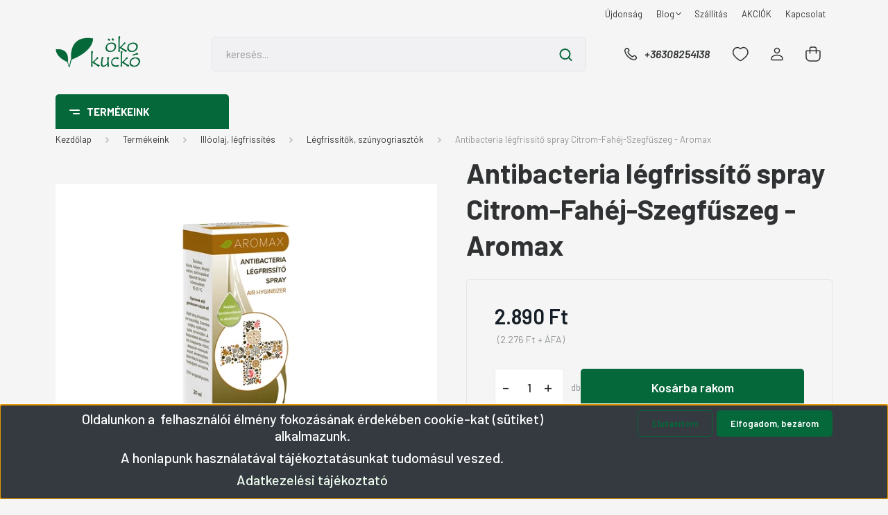

--- FILE ---
content_type: text/html; charset=UTF-8
request_url: https://okokucko.hu/termekek/illoolaj-legfrissites-szunyogriaszto/legfrissitok-szunyogriasztok/antifluenza_legfrissito_spray_citrom_fahej_szegfuszeg_1410
body_size: 41341
content:
<!DOCTYPE html>
<html lang="hu" dir="ltr">
<head>
    <title>Antibacteria légfrissítő spray Citrom-Fahéj-Szegfűszeg - Aromax - Légfrissítők, szúnyogriasztók - Tudatos Háztartás - Ökokuckó webáruház</title>
    <meta charset="utf-8">
    <meta name="description" content="Kiszerelés: 20 ml

Illat: fahéjra emlékeztető
  Országos házhozszállítással. ">
    <meta name="robots" content="index, follow">
    <link rel="image_src" href="https://okokucko2.cdn.shoprenter.hu/custom/okokucko2/image/data/antibacteria-citrom-fahej-szegfuszeg-spray-kocka.png.webp?lastmod=1689750102.1621592898">
    <meta property="og:title" content="Antibacteria légfrissítő spray Citrom-Fahéj-Szegfűszeg - Aromax" />
    <meta property="og:type" content="product" />
    <meta property="og:url" content="https://okokucko.hu/antifluenza_legfrissito_spray_citrom_fahej_szegfuszeg_1410" />
    <meta property="og:image" content="https://okokucko2.cdn.shoprenter.hu/custom/okokucko2/image/cache/w955h500/antibacteria-citrom-fahej-szegfuszeg-spray-kocka.png.webp?lastmod=1689750102.1621592898" />
    <meta property="og:description" content="Kiszerelés: 20 mlIllat: fahéjra emlékeztető" />
    <link href="https://okokucko2.cdn.shoprenter.hu/custom/okokucko2/image/data/favicon.ico?lastmod=1471104190.1621592898" rel="icon" />
    <link href="https://okokucko2.cdn.shoprenter.hu/custom/okokucko2/image/data/favicon.ico?lastmod=1471104190.1621592898" rel="apple-touch-icon" />
    <base href="https://okokucko.hu:443" />
    <meta name="google-site-verification" content="p92ZaRbRLMaOA8EgtYmZl27eRSJayl08XhkKLD36vjs" />
<meta name="facebook-domain-verification" content="staddn6yqfkff40twp7yt3bw6qv6cw" />

    <meta name="viewport" content="width=device-width, initial-scale=1, maximum-scale=1, user-scalable=0">
            <link href="https://okokucko.hu/antifluenza_legfrissito_spray_citrom_fahej_szegfuszeg_1410" rel="canonical">
    
            
                    
                <link rel="preconnect" href="https://fonts.gstatic.com" />
    <link rel="preload" as="style" href="https://fonts.googleapis.com/css2?family=Barlow:ital,wght@0,300;0,400;0,500;0,600;0,700;1,300;1,400;1,500;1,600;1,700&display=swap" />
    <link rel="stylesheet" href="https://fonts.googleapis.com/css2?family=Barlow:ital,wght@0,300;0,400;0,500;0,600;0,700;1,300;1,400;1,500;1,600;1,700&display=swap" media="print" onload="this.media='all'" />
    <noscript>
        <link rel="stylesheet" href="https://fonts.googleapis.com/css2?family=Barlow:ital,wght@0,300;0,400;0,500;0,600;0,700;1,300;1,400;1,500;1,600;1,700&display=swap" />
    </noscript>
    <link href="https://cdnjs.cloudflare.com/ajax/libs/fancybox/3.5.7/jquery.fancybox.min.css" rel="stylesheet" media="print" onload="this.media='all'"/>

            <link rel="stylesheet" href="https://okokucko2.cdn.shoprenter.hu/custom/okokucko2/catalog/view/theme/madrid_global/style/1767723329.1689691390.1715252901.1688652576.css?v=null.1621592898" media="all">
            <link rel="stylesheet" href="https://okokucko2.cdn.shoprenter.hu/custom/okokucko2/catalog/view/theme/madrid_global/stylesheet/stylesheet.css?v=1688652576" media="screen">
        <script>
        window.nonProductQuality = 80;
    </script>
    <script src="https://okokucko2.cdn.shoprenter.hu/catalog/view/javascript/jquery/jquery-1.10.2.min.js?v=1484139539"></script>

                
        
    
    <!-- Header JavaScript codes -->
            <script src="https://okokucko2.cdn.shoprenter.hu/web/compiled/js/base.js?v=1769069092"></script>
                    <script src="https://okokucko2.cdn.shoprenter.hu/web/compiled/js/countdown.js?v=1769069092"></script>
                    <script src="https://okokucko2.cdn.shoprenter.hu/web/compiled/js/productreview.js?v=1769069092"></script>
                    <script src="https://okokucko2.cdn.shoprenter.hu/web/compiled/js/before_starter2_head.js?v=1769069092"></script>
                    <script src="https://okokucko2.cdn.shoprenter.hu/web/compiled/js/before_starter2_productpage.js?v=1769069092"></script>
                    <script src="https://okokucko2.cdn.shoprenter.hu/web/compiled/js/nanobar.js?v=1769069092"></script>
                    <!-- Header jQuery onLoad scripts -->
    <script>window.countdownFormat='%D:%H:%M:%S';var BASEURL='https://okokucko.hu';Currency={"symbol_left":"","symbol_right":" Ft","decimal_place":0,"decimal_point":",","thousand_point":".","currency":"HUF","value":1};var ShopRenter=ShopRenter||{};ShopRenter.product={"id":1410,"sku":"1028086","currency":"HUF","unitName":"db","price":2890,"name":"Antibacteria l\u00e9gfriss\u00edt\u0151 spray Citrom-Fah\u00e9j-Szegf\u0171szeg - Aromax","brand":"","currentVariant":[],"parent":{"id":1410,"sku":"1028086","unitName":"db","price":2890,"name":"Antibacteria l\u00e9gfriss\u00edt\u0151 spray Citrom-Fah\u00e9j-Szegf\u0171szeg - Aromax"}};function setAutoHelpTitles(){$('.autohelp[title]').each(function(){if(!$(this).parents('.aurora-scroll-mode').length){$(this).attr('rel',$(this).attr('title'));$(this).removeAttr('title');$(this).qtip({content:{text:$(this).attr('rel')},hide:{fixed:true},position:{corner:{target:'topMiddle',tooltip:'bottomMiddle'},adjust:{screen:true}},style:{border:{color:'#cccccc'},background:'#ffffff',width:250}});}});}
$(document).ready(function(){setAutoHelpTitles();});$(window).load(function(){var init_relatedproducts_Scroller=function(){$("#relatedproducts .aurora-scroll-click-mode").each(function(){var max=0;$(this).find($(".list_prouctname")).each(function(){var h=$(this).height();max=h>max?h:max;});$(this).find($(".list_prouctname")).each(function(){$(this).height(max);});});$("#relatedproducts .aurora-scroll-click-mode").auroraScroll({autoMode:"click",frameRate:60,speed:2.5,direction:-1,elementClass:"product-snapshot",pauseAfter:false,horizontal:true,visible:1,arrowsPosition:1},function(){initAurora();});}
init_relatedproducts_Scroller();var init_boughtwith_Scroller=function(){$("#boughtwith .aurora-scroll-click-mode").each(function(){var max=0;$(this).find($(".list_prouctname")).each(function(){var h=$(this).height();max=h>max?h:max;});$(this).find($(".list_prouctname")).each(function(){$(this).height(max);});});$("#boughtwith .aurora-scroll-click-mode").auroraScroll({autoMode:"click",frameRate:60,speed:2.5,direction:-1,elementClass:"product-snapshot",pauseAfter:false,horizontal:true,visible:1,arrowsPosition:3},function(){initAurora();});}
init_boughtwith_Scroller();var init_similar_products_Scroller=function(){$("#similar_products .aurora-scroll-click-mode").each(function(){var max=0;$(this).find($(".list_prouctname")).each(function(){var h=$(this).height();max=h>max?h:max;});$(this).find($(".list_prouctname")).each(function(){$(this).height(max);});});$("#similar_products .aurora-scroll-click-mode").auroraScroll({autoMode:"click",frameRate:60,speed:2.5,direction:-1,elementClass:"product-snapshot",pauseAfter:false,horizontal:true,visible:1,arrowsPosition:1},function(){initAurora();});}
init_similar_products_Scroller();});</script><script src="https://okokucko2.cdn.shoprenter.hu/web/compiled/js/vue/manifest.bundle.js?v=1769069090"></script><script>var ShopRenter=ShopRenter||{};ShopRenter.onCartUpdate=function(callable){document.addEventListener('cartChanged',callable)};ShopRenter.onItemAdd=function(callable){document.addEventListener('AddToCart',callable)};ShopRenter.onItemDelete=function(callable){document.addEventListener('deleteCart',callable)};ShopRenter.onSearchResultViewed=function(callable){document.addEventListener('AuroraSearchResultViewed',callable)};ShopRenter.onSubscribedForNewsletter=function(callable){document.addEventListener('AuroraSubscribedForNewsletter',callable)};ShopRenter.onCheckoutInitiated=function(callable){document.addEventListener('AuroraCheckoutInitiated',callable)};ShopRenter.onCheckoutShippingInfoAdded=function(callable){document.addEventListener('AuroraCheckoutShippingInfoAdded',callable)};ShopRenter.onCheckoutPaymentInfoAdded=function(callable){document.addEventListener('AuroraCheckoutPaymentInfoAdded',callable)};ShopRenter.onCheckoutOrderConfirmed=function(callable){document.addEventListener('AuroraCheckoutOrderConfirmed',callable)};ShopRenter.onCheckoutOrderPaid=function(callable){document.addEventListener('AuroraOrderPaid',callable)};ShopRenter.onCheckoutOrderPaidUnsuccessful=function(callable){document.addEventListener('AuroraOrderPaidUnsuccessful',callable)};ShopRenter.onProductPageViewed=function(callable){document.addEventListener('AuroraProductPageViewed',callable)};ShopRenter.onMarketingConsentChanged=function(callable){document.addEventListener('AuroraMarketingConsentChanged',callable)};ShopRenter.onCustomerRegistered=function(callable){document.addEventListener('AuroraCustomerRegistered',callable)};ShopRenter.onCustomerLoggedIn=function(callable){document.addEventListener('AuroraCustomerLoggedIn',callable)};ShopRenter.onCustomerUpdated=function(callable){document.addEventListener('AuroraCustomerUpdated',callable)};ShopRenter.onCartPageViewed=function(callable){document.addEventListener('AuroraCartPageViewed',callable)};ShopRenter.customer={"userId":0,"userClientIP":"3.143.225.21","userGroupId":8,"customerGroupTaxMode":"gross","customerGroupPriceMode":"gross_net_tax","email":"","phoneNumber":"","name":{"firstName":"","lastName":""}};ShopRenter.theme={"name":"madrid_global","family":"madrid","parent":""};ShopRenter.shop={"name":"okokucko2","locale":"hu","currency":{"code":"HUF","rate":1},"domain":"okokucko2.myshoprenter.hu"};ShopRenter.page={"route":"product\/product","queryString":"termekek\/illoolaj-legfrissites-szunyogriaszto\/legfrissitok-szunyogriasztok\/antifluenza_legfrissito_spray_citrom_fahej_szegfuszeg_1410"};ShopRenter.formSubmit=function(form,callback){callback();};let loadedAsyncScriptCount=0;function asyncScriptLoaded(position){loadedAsyncScriptCount++;if(position==='body'){if(document.querySelectorAll('.async-script-tag').length===loadedAsyncScriptCount){if(/complete|interactive|loaded/.test(document.readyState)){document.dispatchEvent(new CustomEvent('asyncScriptsLoaded',{}));}else{document.addEventListener('DOMContentLoaded',()=>{document.dispatchEvent(new CustomEvent('asyncScriptsLoaded',{}));});}}}}</script><script type="text/javascript"async class="async-script-tag"onload="asyncScriptLoaded('header')"src="https://static2.rapidsearch.dev/resultpage.js?shop=okokucko2.shoprenter.hu"></script><script type="text/javascript"async class="async-script-tag"onload="asyncScriptLoaded('header')"src="https://api-one-conv-measure.heureka.group/shoprenter_app/ocm_js?shop_id=46263&domain=arukereso.hu"></script><script type="text/javascript"async class="async-script-tag"onload="asyncScriptLoaded('header')"src="https://onsite.optimonk.com/script.js?account=330"></script><script type="text/javascript"async class="async-script-tag"onload="asyncScriptLoaded('header')"src="https://utanvet-ellenor.hu/api/shoprenter/utanvet-ellenor.js"></script><script type="text/javascript"src="https://okokucko2.cdn.shoprenter.hu/web/compiled/js/vue/customerEventDispatcher.bundle.js?v=1769069090"></script><!--Custom header scripts--><script id="mcjs">!function(c,h,i,m,p){m=c.createElement(h),p=c.getElementsByTagName(h)[0],m.async=1,m.src=i,p.parentNode.insertBefore(m,p)}(document,"script","https://chimpstatic.com/mcjs-connected/js/users/eca347824c82bc5de6987663f/35ebc84ec9318568348971153.js");</script>                <script>window["bp"]=window["bp"]||function(){(window["bp"].q=window["bp"].q||[]).push(arguments);};window["bp"].l=1*new Date();scriptElement=document.createElement("script");firstScript=document.getElementsByTagName("script")[0];scriptElement.async=true;scriptElement.src='https://pixel.barion.com/bp.js';firstScript.parentNode.insertBefore(scriptElement,firstScript);window['barion_pixel_id']='BP-8czVRGBxuM-80';bp('init','addBarionPixelId','BP-8czVRGBxuM-80');</script><noscript>
    <img height="1" width="1" style="display:none" alt="Barion Pixel" src="https://pixel.barion.com/a.gif?ba_pixel_id='BP-8czVRGBxuM-80'&ev=contentView&noscript=1">
</noscript>
                        <script type="text/javascript" src="https://okokucko2.cdn.shoprenter.hu/web/compiled/js/vue/fullBarionPixel.bundle.js?v=1769069090"></script>


            
            <script>window.dataLayer=window.dataLayer||[];function gtag(){dataLayer.push(arguments)};var ShopRenter=ShopRenter||{};ShopRenter.config=ShopRenter.config||{};ShopRenter.config.googleConsentModeDefaultValue="denied";</script>                        <script type="text/javascript" src="https://okokucko2.cdn.shoprenter.hu/web/compiled/js/vue/googleConsentMode.bundle.js?v=1769069090"></script>

            <!-- Facebook Pixel Code -->
<script>
  !function(f,b,e,v,n,t,s)
  {if(f.fbq)return;n=f.fbq=function(){n.callMethod?
  n.callMethod.apply(n,arguments):n.queue.push(arguments)};
  if(!f._fbq)f._fbq=n;n.push=n;n.loaded=!0;n.version='2.0';
  n.queue=[];t=b.createElement(e);t.async=!0;
  t.src=v;s=b.getElementsByTagName(e)[0];
  s.parentNode.insertBefore(t,s)}(window, document,'script',
  'https://connect.facebook.net/en_US/fbevents.js');
  fbq('consent', 'revoke');
fbq('init', '1806272386365741');
  fbq('track', 'PageView');
document.addEventListener('AuroraProductPageViewed', function(auroraEvent) {
                    fbq('track', 'ViewContent', {
                        content_type: 'product',
                        content_ids: [auroraEvent.detail.product.id.toString()],
                        value: parseFloat(auroraEvent.detail.product.grossUnitPrice),
                        currency: auroraEvent.detail.product.currency
                    }, {
                        eventID: auroraEvent.detail.event.id
                    });
                });
document.addEventListener('AuroraAddedToCart', function(auroraEvent) {
    var fbpId = [];
    var fbpValue = 0;
    var fbpCurrency = '';

    auroraEvent.detail.products.forEach(function(item) {
        fbpValue += parseFloat(item.grossUnitPrice) * item.quantity;
        fbpId.push(item.id);
        fbpCurrency = item.currency;
    });


    fbq('track', 'AddToCart', {
        content_ids: fbpId,
        content_type: 'product',
        value: fbpValue,
        currency: fbpCurrency
    }, {
        eventID: auroraEvent.detail.event.id
    });
})
window.addEventListener('AuroraMarketingCookie.Changed', function(event) {
            let consentStatus = event.detail.isAccepted ? 'grant' : 'revoke';
            if (typeof fbq === 'function') {
                fbq('consent', consentStatus);
            }
        });
</script>
<noscript><img height="1" width="1" style="display:none"
  src="https://www.facebook.com/tr?id=1806272386365741&ev=PageView&noscript=1"
/></noscript>
<!-- End Facebook Pixel Code -->
            <script type="text/javascript"src="https://okokucko2.cdn.shoprenter.hu/web/compiled/js/vue/dataLayer.bundle.js?v=1769069090"></script>
            
            
            
                <!--Global site tag(gtag.js)--><script async src="https://www.googletagmanager.com/gtag/js?id=AW-736386826"></script><script>window.dataLayer=window.dataLayer||[];function gtag(){dataLayer.push(arguments);}
gtag('js',new Date());gtag('config','AW-736386826',{"allow_enhanced_conversions":true});gtag('config','AW-987390924',{"allow_enhanced_conversions":true});gtag('config','G-FCG00J0W2B');</script>                                <script type="text/javascript" src="https://okokucko2.cdn.shoprenter.hu/web/compiled/js/vue/GA4EventSender.bundle.js?v=1769069090"></script>

    
    
</head>

    
<body id="body" class="page-body one-pic-element product-page-body madrid_global-body desktop-device-body vertical-category-menu " role="document">
<script>ShopRenter.theme.breakpoints={'xs':0,'sm':576,'md':768,'lg':992,'xl':1200,'xxl':1400}</script><div id="fb-root"></div><script>(function(d,s,id){var js,fjs=d.getElementsByTagName(s)[0];if(d.getElementById(id))return;js=d.createElement(s);js.id=id;js.src="//connect.facebook.net/hu_HU/sdk/xfbml.customerchat.js#xfbml=1&version=v2.12&autoLogAppEvents=1";fjs.parentNode.insertBefore(js,fjs);}(document,"script","facebook-jssdk"));</script>
                    

<!-- cached -->    <div class="nanobar-cookie-cog d-flex-center rounded js-hidden-nanobar-button">
        <svg width="20" height="20" viewBox="0 0 20 20" fill="none" xmlns="http://www.w3.org/2000/svg">
    <path d="M18.0781 10C18.0781 8.75521 18.849 7.77083 20 7.09375C19.7917 6.40104 19.5156 5.72917 19.1771 5.10417C17.8802 5.44271 16.8333 4.9375 15.9479 4.05208C15.0677 3.17187 14.7969 2.11979 15.1354 0.822917C14.5104 0.484375 13.8437 0.208333 13.1458 0C12.4687 1.15625 11.25 1.92187 10 1.92187C8.75521 1.92187 7.53125 1.15625 6.85417 0C6.15625 0.208333 5.48958 0.484375 4.86458 0.822917C5.20312 2.11979 4.93229 3.16667 4.05208 4.05208C3.17187 4.93229 2.11979 5.44271 0.828125 5.10417C0.484375 5.72917 0.208333 6.39583 0 7.09375C1.15625 7.77083 1.92708 8.75521 1.92708 10C1.92708 11.2448 1.15625 12.4687 0 13.1458C0.208333 13.8437 0.484375 14.5104 0.822917 15.1354C2.11979 14.7969 3.16667 15.0677 4.04687 15.9479C4.93229 16.8281 5.19792 17.8802 4.85937 19.1771C5.48958 19.5156 6.15104 19.7917 6.84896 20C7.52604 18.8437 8.75 18.0781 9.99479 18.0781C11.2396 18.0781 12.4635 18.8437 13.1406 20C13.8385 19.7917 14.5052 19.5156 15.1302 19.1771C14.7917 17.8802 15.0625 16.8333 15.9427 15.9479C16.8229 15.0677 17.875 14.5573 19.1719 14.8958C19.5104 14.2656 19.7865 13.599 19.9948 12.9062C18.8437 12.2292 18.0781 11.2448 18.0781 10ZM10 15.1198C7.17708 15.1198 4.88021 12.8281 4.88021 10C4.88021 7.17187 7.17187 4.88021 10 4.88021C12.8281 4.88021 15.1198 7.17187 15.1198 10C15.1198 12.8281 12.8281 15.1198 10 15.1198Z" fill="currentColor"/>
</svg>

    </div>
<div class="Fixed nanobar bg-dark js-nanobar-first-login">
    <div class="container nanobar-container">
        <div class="row flex-column flex-sm-row">
            <div class="col-12 col-lg-8 nanobar-text align-self-center text-center text-lg-right">
                <h3 style="text-align: center;">Oldalunkon a  felhasználói élmény fokozásának érdekében cookie-kat (sütiket) alkalmazunk.</h3>

<h3 style="text-align: center;">A honlapunk használatával tájékoztatásunkat tudomásul veszed.</h3>

<h3 style="text-align: center;"><a data-cc-if="options.link" href="adatkezelesi-tajekoztato-12" target="_self"><span style="color:#F0FFF0;">Adatkezelési tájékoztató</span></a></h3>

            </div>
            <div class="col-12 col-lg-4 nanobar-buttons mt-3 m-lg-0 text-center text-lg-right">
                                    <button id="nanobar-reject-button" class="btn btn-secondary mr-1">
                        Elutasítom
                    </button>
                                <a href="#" class="btn btn-primary nanobar-btn js-nanobar-close" data-marketing-cookie-status="true">
                    Elfogadom, bezárom
                </a>
            </div>
        </div>
    </div>
</div>

<script>
    (function ($) {
        $(document).ready(function () {
            new AuroraNanobar.FirstLogNanobar(jQuery('.js-nanobar-first-login'), 'bottom');
        });
    })(jQuery);
</script>
<!-- /cached -->
<!-- cached --><div class="Fixed nanobar bg-dark js-nanobar-free-shipping">
    <div class="container nanobar-container">
        <button type="button" class="close js-nanobar-close" aria-label="Close">
            <span aria-hidden="true">&times;</span>
        </button>
        <div class="nanobar-text px-3"></div>
    </div>
</div>

<script>$(document).ready(function(){document.nanobarInstance=new AuroraNanobar.FreeShippingNanobar($('.js-nanobar-free-shipping'),'bottom','5','','1');});</script><!-- /cached -->
                <!-- page-wrap -->

                <div class="page-wrap">
                                                

    <header class="sticky-head">
        <div class="sticky-head-inner">
                    <div class="header-top-line">
                <div class="container">
                    <div class="header-top d-flex justify-content-end">
                        <!-- cached -->
    <ul class="nav headermenu-list">
                    <li class="nav-item">
                <a href="https://okokucko.hu/index.php?route=product/list&amp;latest=182"
                   target="_self"
                   class="nav-link "
                    title="Újdonság"
                >
                    Újdonság
                </a>
                            </li>
                    <li class="nav-item dropdown">
                <a href="https://okokucko.hu/blog"
                   target="_self"
                   class="nav-link  dropdown-toggle"
                    title="Blog"
                >
                    Blog
                </a>
                                    <ul class="dropdown-hover-menu">
                                                    <li class="dropdown-item">
                                <a href="https://okokucko.hu/kisokos" title="Kisokos" target="_self">
                                    Kisokos
                                </a>
                            </li>
                                                    <li class="dropdown-item">
                                <a href="https://okokucko.hu/receptek" title="Receptek" target="_self">
                                    Receptek
                                </a>
                            </li>
                                                    <li class="dropdown-item">
                                <a href="https://okokucko.hu/cikkek" title="Cikkek" target="_self">
                                    Cikkek
                                </a>
                            </li>
                                            </ul>
                            </li>
                    <li class="nav-item">
                <a href="https://okokucko.hu/szallitasi-informaciok"
                   target="_self"
                   class="nav-link "
                    title="Szállítás"
                >
                    Szállítás
                </a>
                            </li>
                    <li class="nav-item">
                <a href="https://okokucko.hu/index.php?route=product/list&amp;special=1"
                   target="_self"
                   class="nav-link "
                    title="AKCIÓK"
                >
                    AKCIÓK
                </a>
                            </li>
                    <li class="nav-item">
                <a href="https://okokucko.hu/kapcsolat"
                   target="_self"
                   class="nav-link "
                    title="Kapcsolat"
                >
                    Kapcsolat
                </a>
                            </li>
            </ul>
            <script>$(function(){if($(window).width()>992){window.addEventListener('load',function(){var menu_triggers=document.querySelectorAll('.headermenu-list li.dropdown > a');for(var i=0;i<menu_triggers.length;i++){menu_triggers[i].addEventListener('focus',function(e){for(var j=0;j<menu_triggers.length;j++){menu_triggers[j].parentNode.classList.remove('focus');}
this.parentNode.classList.add('focus');},false);menu_triggers[i].addEventListener('touchend',function(e){if(!this.parentNode.classList.contains('focus')){e.preventDefault();e.target.focus();}},false);}},false);}});</script>    <!-- /cached -->
                        
                        
                    </div>
                </div>
            </div>
            <div class="header-middle-line ">
                <div class="container">
                    <div class="header-middle">
                        <nav class="navbar navbar-expand-lg">
                            <button id="js-hamburger-icon" class="d-flex d-lg-none" title="Menü">
                                <div class="hamburger-icon position-relative">
                                    <div class="hamburger-icon-line position-absolute line-1"></div>
                                    <div class="hamburger-icon-line position-absolute line-3"></div>
                                </div>
                            </button>
                                                            <!-- cached -->
    <a class="navbar-brand" href="/"><img style="border: 0; max-width: 220px;" src="https://okokucko2.cdn.shoprenter.hu/custom/okokucko2/image/cache/w220h100m00/logookokucko480290.png?v=1688644816" title="Ökokuckó" alt="Ökokuckó" /></a>
<!-- /cached -->
                                
<div class="dropdown search-module d-flex">
    <div class="input-group">
        <input class="form-control disableAutocomplete" type="text" placeholder="keresés..." value=""
               id="filter_keyword" 
               onclick="this.value=(this.value==this.defaultValue)?'':this.value;"/>
        <div class="input-group-append">
            <button title="Keresés" class="btn btn-link" onclick="moduleSearch();">
                <svg width="19" height="18" viewBox="0 0 19 18" fill="none" xmlns="http://www.w3.org/2000/svg">
    <path d="M17.4492 17L13.4492 13M8.47698 15.0555C4.59557 15.0555 1.44922 11.9092 1.44922 8.02776C1.44922 4.14635 4.59557 1 8.47698 1C12.3584 1 15.5047 4.14635 15.5047 8.02776C15.5047 11.9092 12.3584 15.0555 8.47698 15.0555Z" stroke="currentColor" stroke-width="2" stroke-linecap="round" stroke-linejoin="round"/>
</svg>

            </button>
        </div>
    </div>

    <input type="hidden" id="filter_description" value="0"/>
    <input type="hidden" id="search_shopname" value="okokucko2"/>
    <div id="results" class="dropdown-menu search-results p-0"></div>
</div>



                                                                                    <a class="nav-link header-phone-box header-middle-right-link d-none d-lg-flex" href="tel:+36308254138">
                                <svg width="24" height="24" viewBox="0 0 24 24" fill="none" xmlns="http://www.w3.org/2000/svg">
    <path fill-rule="evenodd" clip-rule="evenodd" d="M10.8561 13.1444C9.68615 11.9744 8.80415 10.6644 8.21815 9.33536C8.09415 9.05436 8.16715 8.72536 8.38415 8.50836L9.20315 7.69036C9.87415 7.01936 9.87415 6.07036 9.28815 5.48436L8.11415 4.31036C7.33315 3.52936 6.06715 3.52936 5.28615 4.31036L4.63415 4.96236C3.89315 5.70336 3.58415 6.77236 3.78415 7.83236C4.27815 10.4454 5.79615 13.3064 8.24515 15.7554C10.6941 18.2044 13.5551 19.7224 16.1681 20.2164C17.2281 20.4164 18.2971 20.1074 19.0381 19.3664L19.6891 18.7154C20.4701 17.9344 20.4701 16.6684 19.6891 15.8874L18.5161 14.7144C17.9301 14.1284 16.9801 14.1284 16.3951 14.7144L15.4921 15.6184C15.2751 15.8354 14.9461 15.9084 14.6651 15.7844C13.3361 15.1974 12.0261 14.3144 10.8561 13.1444Z" stroke="currentColor" stroke-width="1.5" stroke-linecap="round" stroke-linejoin="round"/>
</svg>

                                +36308254138
                            </a>
                                                                                    <div id="js-wishlist-module-wrapper">
                                <hx:include src="/_fragment?_path=_format%3Dhtml%26_locale%3Den%26_controller%3Dmodule%252Fwishlist&amp;_hash=5JeNdijyNC7Cmaw2Qh3Yy%2BSViO4DpBdxroGcEZDIM%2FI%3D"></hx:include>
                            </div>
                                                        <!-- cached -->
    <ul class="nav login-list">
                    <li class="nav-item">
                <a class="nav-link header-middle-right-link" href="index.php?route=account/login" title="Belépés / Regisztráció">
                    <span class="header-user-icon">
                        <svg width="18" height="20" viewBox="0 0 18 20" fill="none" xmlns="http://www.w3.org/2000/svg">
    <path fill-rule="evenodd" clip-rule="evenodd" d="M11.4749 2.52513C12.8417 3.89197 12.8417 6.10804 11.4749 7.47488C10.1081 8.84172 7.89199 8.84172 6.52515 7.47488C5.15831 6.10804 5.15831 3.89197 6.52515 2.52513C7.89199 1.15829 10.1081 1.15829 11.4749 2.52513Z" stroke="currentColor" stroke-width="1.5" stroke-linecap="round" stroke-linejoin="round"/>
    <path fill-rule="evenodd" clip-rule="evenodd" d="M1 16.5V17.5C1 18.052 1.448 18.5 2 18.5H16C16.552 18.5 17 18.052 17 17.5V16.5C17 13.474 13.048 11.508 9 11.508C4.952 11.508 1 13.474 1 16.5Z" stroke="currentColor" stroke-width="1.5" stroke-linecap="round" stroke-linejoin="round"/>
</svg>

                    </span>
                </a>
            </li>
            </ul>
<!-- /cached -->
                            <div id="header-cart-wrapper">
                                <div id="js-cart">
                                    <hx:include src="/_fragment?_path=_format%3Dhtml%26_locale%3Den%26_controller%3Dmodule%252Fcart&amp;_hash=tLBqKFmD%2Bv%2BUXTKWH5S9s9%2BTIAyNv52064zcbfajNEw%3D"></hx:include>
                                </div>
                            </div>
                        </nav>
                    </div>
                </div>
            </div>
            <div class="header-bottom-line d-none d-lg-block">
                <div class="container">
                    


                    
            <div id="module_category_wrapper" class="module-category-wrapper">
        <div id="category" class="module content-module header-position category-module" >
                    <div class="module-head">
                            <span class="category-menu-hamburger-icon"></span>
                        <div class="module-head-title">Termékeink</div>
        </div>
            <div class="module-body">
                    <div id="category-nav">
        

    <ul class="nav nav-pills category category-menu sf-menu sf-horizontal builded">
        <li id="cat_153" class="nav-item item category-list module-list even">
    <a href="https://okokucko.hu/akcios_termekek" class="nav-link">
                                    <img
    src='https://okokucko2.cdn.shoprenter.hu/custom/okokucko2/image/cache/w24h24/src2023/tag-red.png.webp?lastmod=0.1621592898'

    
            width="24"
    
            height="24"
    
    
    
    alt="Akciók"

    
    
    />

                <span>Akciók</span>
    </a>
    </li><li id="cat_172" class="nav-item item category-list module-list odd">
    <a href="https://okokucko.hu/ajandekotletek" class="nav-link">
                <span>Ajándékötletek</span>
    </a>
    </li><li id="cat_314" class="nav-item item category-list module-list parent even">
    <a href="https://okokucko.hu/jatek-314" class="nav-link">
                <span>ÚJ! Játékok</span>
    </a>
            <ul class="nav flex-column children"><li id="cat_437" class="nav-item item category-list module-list even">
    <a href="https://okokucko.hu/jatek-314/babajatekok-437" class="nav-link">
                <span>Babajátékok</span>
    </a>
    </li><li id="cat_429" class="nav-item item category-list module-list odd">
    <a href="https://okokucko.hu/jatek-314/epitojatekok-429" class="nav-link">
                <span>Építőjátékok</span>
    </a>
    </li><li id="cat_435" class="nav-item item category-list module-list even">
    <a href="https://okokucko.hu/jatek-314/jatekok-fiuknak-435" class="nav-link">
                <span>Játékok fiúknak</span>
    </a>
    </li><li id="cat_432" class="nav-item item category-list module-list odd">
    <a href="https://okokucko.hu/jatek-314/jatekok-lanyoknak-432" class="nav-link">
                <span>Játékok lányoknak</span>
    </a>
    </li><li id="cat_438" class="nav-item item category-list module-list even">
    <a href="https://okokucko.hu/jatek-314/jatekok-ovisoknak-438" class="nav-link">
                <span>Játékok ovisoknak</span>
    </a>
    </li><li id="cat_315" class="nav-item item category-list module-list odd">
    <a href="https://okokucko.hu/jatek-314/tarsasjatek-315" class="nav-link">
                <span>Társasjáték</span>
    </a>
    </li></ul>
    </li><li id="cat_91" class="nav-item item category-list module-list parent odd">
    <a href="https://okokucko.hu/kornyezetbarat" class="nav-link">
                <span>Háztartás</span>
    </a>
            <ul class="nav flex-column children"><li id="cat_181" class="nav-item item category-list module-list parent even">
    <a href="https://okokucko.hu/kornyezetbarat/bpa-mentes-kulacs-uvegkulacs" class="nav-link">
                <span>Kulacsok</span>
    </a>
            <ul class="nav flex-column children"><li id="cat_208" class="nav-item item category-list module-list even">
    <a href="https://okokucko.hu/kornyezetbarat/bpa-mentes-kulacs-uvegkulacs/bpa-mentes-kulacsok-equa" class="nav-link">
                <span>EQUA műanyag kulacsok BPA mentes</span>
    </a>
    </li><li id="cat_209" class="nav-item item category-list module-list odd">
    <a href="https://okokucko.hu/kornyezetbarat/bpa-mentes-kulacs-uvegkulacs/uvegkulacsok-equa" class="nav-link">
                <span>EQUA üvegkulacsok, rozsadamentes kulacsok</span>
    </a>
    </li><li id="cat_210" class="nav-item item category-list module-list even">
    <a href="https://okokucko.hu/kornyezetbarat/bpa-mentes-kulacs-uvegkulacs/palack-kulacs-vizszurovel" class="nav-link">
                <span>Vízszűrős palackok</span>
    </a>
    </li></ul>
    </li><li id="cat_202" class="nav-item item category-list module-list odd">
    <a href="https://okokucko.hu/kornyezetbarat/vixi-termekek-vegyszermentes-takaritas" class="nav-link">
                <span>Vixi termékek</span>
    </a>
    </li><li id="cat_201" class="nav-item item category-list module-list parent even">
    <a href="https://okokucko.hu/kornyezetbarat/vizszurok-viztisztitokancsok" class="nav-link">
                <span>Vízszűrés</span>
    </a>
            <ul class="nav flex-column children"><li id="cat_192" class="nav-item item category-list module-list even">
    <a href="https://okokucko.hu/kornyezetbarat/vizszurok-viztisztitokancsok/brita-vizszuro-termekek" class="nav-link">
                <span>BRITA vízszűrő termékek</span>
    </a>
    </li><li id="cat_89" class="nav-item item category-list module-list odd">
    <a href="https://okokucko.hu/kornyezetbarat/vizszurok-viztisztitokancsok/laica-vizszuro-kancsok-kiegeszitok-tartozekok" class="nav-link">
                <span>Laica vízszűrő termékek</span>
    </a>
    </li><li id="cat_346" class="nav-item item category-list module-list even">
    <a href="https://okokucko.hu/kornyezetbarat/vizszurok-viztisztitokancsok/vizszuro-betet" class="nav-link">
                <span>Vízszűrő betét</span>
    </a>
    </li><li id="cat_345" class="nav-item item category-list module-list odd">
    <a href="https://okokucko.hu/kornyezetbarat/vizszurok-viztisztitokancsok/vizszuro-kancso" class="nav-link">
                <span>Vízszűrő kancsó</span>
    </a>
    </li></ul>
    </li><li id="cat_90" class="nav-item item category-list module-list odd">
    <a href="https://okokucko.hu/kornyezetbarat/mosodio" class="nav-link">
                <span>Mosódió, folyékony mosódió</span>
    </a>
    </li><li id="cat_188" class="nav-item item category-list module-list even">
    <a href="https://okokucko.hu/kornyezetbarat/kornyezetbarat-mosas" class="nav-link">
                <span>Mosószerek</span>
    </a>
    </li><li id="cat_128" class="nav-item item category-list module-list parent odd">
    <a href="https://okokucko.hu/kornyezetbarat/mosoparfumok-textiloblitok" class="nav-link">
                <span>Mosóparfümök és textilöblítők</span>
    </a>
            <ul class="nav flex-column children"><li id="cat_139" class="nav-item item category-list module-list even">
    <a href="https://okokucko.hu/kornyezetbarat/mosoparfumok-textiloblitok/mosoparfum-100-ml-ahimsa" class="nav-link">
                <span>Mosóparfüm - Ahimsa</span>
    </a>
    </li><li id="cat_377" class="nav-item item category-list module-list odd">
    <a href="https://okokucko.hu/kornyezetbarat/mosoparfumok-textiloblitok/mosoparfum-herbow" class="nav-link">
                <span>Mosóparfüm - Herbow</span>
    </a>
    </li><li id="cat_252" class="nav-item item category-list module-list even">
    <a href="https://okokucko.hu/kornyezetbarat/mosoparfumok-textiloblitok/mosoparfum-senseco" class="nav-link">
                <span>Mosóparfüm - SensEco</span>
    </a>
    </li></ul>
    </li><li id="cat_127" class="nav-item item category-list module-list even">
    <a href="https://okokucko.hu/kornyezetbarat/kornyezetbarat-tisztitoszerek" class="nav-link">
                <span>Tisztítószerek</span>
    </a>
    </li><li id="cat_130" class="nav-item item category-list module-list odd">
    <a href="https://okokucko.hu/kornyezetbarat/gepi-mosogatas" class="nav-link">
                <span>Gépi mosogatás</span>
    </a>
    </li><li id="cat_134" class="nav-item item category-list module-list even">
    <a href="https://okokucko.hu/kornyezetbarat/vizlagyitas-kdf-szures" class="nav-link">
                <span>KDF szűrő</span>
    </a>
    </li><li id="cat_131" class="nav-item item category-list module-list odd">
    <a href="https://okokucko.hu/kornyezetbarat/kezi-mosogatas" class="nav-link">
                <span>Kézi mosogatás</span>
    </a>
    </li></ul>
    </li><li id="cat_85" class="nav-item item category-list module-list parent even">
    <a href="https://okokucko.hu/natur-kozmetikumok-alapanyagok" class="nav-link">
                <span>Natúrkozmetikum alapanyagok</span>
    </a>
            <ul class="nav flex-column children"><li id="cat_80" class="nav-item item category-list module-list even">
    <a href="https://okokucko.hu/natur-kozmetikumok-alapanyagok/shea-vaj" class="nav-link">
                <span>Shea vaj</span>
    </a>
    </li><li id="cat_81" class="nav-item item category-list module-list odd">
    <a href="https://okokucko.hu/natur-kozmetikumok-alapanyagok/kakaovaj" class="nav-link">
                <span>Kakaóvaj</span>
    </a>
    </li><li id="cat_82" class="nav-item item category-list module-list even">
    <a href="https://okokucko.hu/natur-kozmetikumok-alapanyagok/kokuszolaj-kokuszzsir" class="nav-link">
                <span>Kókuszolaj</span>
    </a>
    </li><li id="cat_191" class="nav-item item category-list module-list odd">
    <a href="https://okokucko.hu/natur-kozmetikumok-alapanyagok/mica-por" class="nav-link">
                <span>Mica por</span>
    </a>
    </li><li id="cat_86" class="nav-item item category-list module-list even">
    <a href="https://okokucko.hu/natur-kozmetikumok-alapanyagok/szappankeszites-alapanyagok" class="nav-link">
                <span>Szappankészítő alapanyagok</span>
    </a>
    </li><li id="cat_104" class="nav-item item category-list module-list odd">
    <a href="https://okokucko.hu/natur-kozmetikumok-alapanyagok/kozmetikai-agyagok-porok-iszap" class="nav-link">
                <span>Kozmetikai agyagok, porok, iszap</span>
    </a>
    </li><li id="cat_212" class="nav-item item category-list module-list even">
    <a href="https://okokucko.hu/natur-kozmetikumok-alapanyagok/naturkozmetikai-hatoanyagok" class="nav-link">
                <span>Natúr hatóanyagok, kivonatok</span>
    </a>
    </li><li id="cat_211" class="nav-item item category-list module-list odd">
    <a href="https://okokucko.hu/natur-kozmetikumok-alapanyagok/tenzid" class="nav-link">
                <span>Tenzidek</span>
    </a>
    </li><li id="cat_105" class="nav-item item category-list module-list even">
    <a href="https://okokucko.hu/natur-kozmetikumok-alapanyagok/emulgatorok-allagjavitok-nedvessegmegkotok" class="nav-link">
                <span>Emulgátorok, állagjavítók, nedvességmegkötők, tartósítók</span>
    </a>
    </li><li id="cat_106" class="nav-item item category-list module-list odd">
    <a href="https://okokucko.hu/natur-kozmetikumok-alapanyagok/mehviasz" class="nav-link">
                <span>Méhviasz</span>
    </a>
    </li><li id="cat_107" class="nav-item item category-list module-list even">
    <a href="https://okokucko.hu/natur-kozmetikumok-alapanyagok/natur-olajok-kivonatok" class="nav-link">
                <span>Növényi olajok</span>
    </a>
    </li><li id="cat_109" class="nav-item item category-list module-list odd">
    <a href="https://okokucko.hu/natur-kozmetikumok-alapanyagok/viragviz-szaritott-viragok" class="nav-link">
                <span>Virágvíz, hidrolátumok, szárított virágok</span>
    </a>
    </li><li id="cat_193" class="nav-item item category-list module-list even">
    <a href="https://okokucko.hu/natur-kozmetikumok-alapanyagok/parfumolaj-illatolaj" class="nav-link">
                <span>Parfümolaj, illatolaj</span>
    </a>
    </li></ul>
    </li><li id="cat_174" class="nav-item item category-list module-list parent odd">
    <a href="https://okokucko.hu/natur-kozmetikumok-tarolo-es-meroeszkozok" class="nav-link">
                <span>Tégelyek, eszközök</span>
    </a>
            <ul class="nav flex-column children"><li id="cat_184" class="nav-item item category-list module-list even">
    <a href="https://okokucko.hu/natur-kozmetikumok-tarolo-es-meroeszkozok/gyogyszertari-tegelyek" class="nav-link">
                <span>Gyógyszertári tégely</span>
    </a>
    </li><li id="cat_190" class="nav-item item category-list module-list odd">
    <a href="https://okokucko.hu/natur-kozmetikumok-tarolo-es-meroeszkozok/san-tegelyek" class="nav-link">
                <span>SAN tégelyek</span>
    </a>
    </li><li id="cat_203" class="nav-item item category-list module-list even">
    <a href="https://okokucko.hu/natur-kozmetikumok-tarolo-es-meroeszkozok/uveg-tegelyek-tarolok" class="nav-link">
                <span>Üveg termékek és kiegészítőik</span>
    </a>
    </li><li id="cat_185" class="nav-item item category-list module-list odd">
    <a href="https://okokucko.hu/natur-kozmetikumok-tarolo-es-meroeszkozok/kozmetikai-flakonok" class="nav-link">
                <span>Kozmetikai flakon</span>
    </a>
    </li><li id="cat_186" class="nav-item item category-list module-list even">
    <a href="https://okokucko.hu/natur-kozmetikumok-tarolo-es-meroeszkozok/pet-tegelyek" class="nav-link">
                <span>PET tégelyek, flakonok</span>
    </a>
    </li><li id="cat_108" class="nav-item item category-list module-list odd">
    <a href="https://okokucko.hu/natur-kozmetikumok-tarolo-es-meroeszkozok/kozmetikai-tegelyek-flakonok-tubusok" class="nav-link">
                <span>Egyéb kozmetikai tégelyek, flakonok, tubusok</span>
    </a>
    </li><li id="cat_111" class="nav-item item category-list module-list even">
    <a href="https://okokucko.hu/natur-kozmetikumok-tarolo-es-meroeszkozok/meroeszkozok" class="nav-link">
                <span>Mérőeszközök, keverők, formák, kreatív</span>
    </a>
    </li></ul>
    </li><li id="cat_83" class="nav-item item category-list module-list parent even">
    <a href="https://okokucko.hu/elelmiszerek" class="nav-link">
                <span>Élelmiszerek</span>
    </a>
            <ul class="nav flex-column children"><li id="cat_165" class="nav-item item category-list module-list even">
    <a href="https://okokucko.hu/elelmiszerek/aszalvanyok" class="nav-link">
                <span>Aszalványok, gyümölcskészítmények</span>
    </a>
    </li><li id="cat_101" class="nav-item item category-list module-list odd">
    <a href="https://okokucko.hu/elelmiszerek/olajok" class="nav-link">
                <span>Olajok, zsírok</span>
    </a>
    </li><li id="cat_93" class="nav-item item category-list module-list even">
    <a href="https://okokucko.hu/elelmiszerek/pelyhek" class="nav-link">
                <span>Pelyhek</span>
    </a>
    </li><li id="cat_94" class="nav-item item category-list module-list odd">
    <a href="https://okokucko.hu/elelmiszerek/lisztek-porok" class="nav-link">
                <span>Lisztek, porok</span>
    </a>
    </li><li id="cat_95" class="nav-item item category-list module-list even">
    <a href="https://okokucko.hu/elelmiszerek/novenyi-tejhelyettesitok" class="nav-link">
                <span>Növényi tejhelyettesítők</span>
    </a>
    </li><li id="cat_96" class="nav-item item category-list module-list odd">
    <a href="https://okokucko.hu/elelmiszerek/glutenmentes-teszta" class="nav-link">
                <span>Gluténmentes tészta, egyéb tészta</span>
    </a>
    </li><li id="cat_97" class="nav-item item category-list module-list even">
    <a href="https://okokucko.hu/elelmiszerek/termeszetes-edesitoszerek" class="nav-link">
                <span>Természetes édesítőszerek</span>
    </a>
    </li><li id="cat_98" class="nav-item item category-list module-list odd">
    <a href="https://okokucko.hu/elelmiszerek/edessegek" class="nav-link">
                <span>Desszert</span>
    </a>
    </li><li id="cat_99" class="nav-item item category-list module-list even">
    <a href="https://okokucko.hu/elelmiszerek/so-etelizesito" class="nav-link">
                <span>Só, ételízesítő, ecet</span>
    </a>
    </li><li id="cat_100" class="nav-item item category-list module-list odd">
    <a href="https://okokucko.hu/elelmiszerek/magok-korpa-gabona-kemenyito" class="nav-link">
                <span>Magok, korpa, gabona, keményítő</span>
    </a>
    </li><li id="cat_102" class="nav-item item category-list module-list even">
    <a href="https://okokucko.hu/elelmiszerek/tea-kave-kakao" class="nav-link">
                <span>Tea, kávé, kakaó</span>
    </a>
    </li><li id="cat_163" class="nav-item item category-list module-list odd">
    <a href="https://okokucko.hu/elelmiszerek/szupertaplalekok" class="nav-link">
                <span>Szupertáplálék</span>
    </a>
    </li></ul>
    </li><li id="cat_152" class="nav-item item category-list module-list parent odd">
    <a href="https://okokucko.hu/vitamin-etrendkiegeszito" class="nav-link">
                <span>Egészségmegőrzés</span>
    </a>
            <ul class="nav flex-column children"><li id="cat_240" class="nav-item item category-list module-list even">
    <a href="https://okokucko.hu/vitamin-etrendkiegeszito/etrendkiegeszitok" class="nav-link">
                <span>Étrendkiegészítők</span>
    </a>
    </li><li id="cat_224" class="nav-item item category-list module-list odd">
    <a href="https://okokucko.hu/vitamin-etrendkiegeszito/gal-termekek" class="nav-link">
                <span>GAL termékek</span>
    </a>
    </li><li id="cat_205" class="nav-item item category-list module-list even">
    <a href="https://okokucko.hu/vitamin-etrendkiegeszito/gyogynoveny-tinkturak" class="nav-link">
                <span>Gyógynövény cseppek Ezerjófű</span>
    </a>
    </li><li id="cat_225" class="nav-item item category-list module-list odd">
    <a href="https://okokucko.hu/vitamin-etrendkiegeszito/gyogynovenyek" class="nav-link">
                <span>Gyógynövények</span>
    </a>
    </li><li id="cat_241" class="nav-item item category-list module-list even">
    <a href="https://okokucko.hu/vitamin-etrendkiegeszito/gyogyhatasu-kremek" class="nav-link">
                <span>Krémek</span>
    </a>
    </li><li id="cat_427" class="nav-item item category-list module-list odd">
    <a href="https://okokucko.hu/vitamin-etrendkiegeszito/nordvital-termekek-427" class="nav-link">
                <span>Nordvital termékek</span>
    </a>
    </li><li id="cat_226" class="nav-item item category-list module-list even">
    <a href="https://okokucko.hu/vitamin-etrendkiegeszito/novenyi-kivonatok" class="nav-link">
                <span>Növényi kivonatok</span>
    </a>
    </li><li id="cat_206" class="nav-item item category-list module-list odd">
    <a href="https://okokucko.hu/vitamin-etrendkiegeszito/vitaminok-vitamincseppek" class="nav-link">
                <span>Vitaminok, vitamincseppek</span>
    </a>
    </li></ul>
    </li><li id="cat_88" class="nav-item item category-list module-list parent even">
    <a href="https://okokucko.hu/szepsegapolas-natur-higienia" class="nav-link">
                <span>Szépségápolás</span>
    </a>
            <ul class="nav flex-column children"><li id="cat_228" class="nav-item item category-list module-list even">
    <a href="https://okokucko.hu/szepsegapolas-natur-higienia/natur-smink" class="nav-link">
                <span>Natúr dekorkozmetikum</span>
    </a>
    </li><li id="cat_164" class="nav-item item category-list module-list odd">
    <a href="https://okokucko.hu/szepsegapolas-natur-higienia/natur-arcapolas" class="nav-link">
                <span>Arckrém, arcápolás</span>
    </a>
    </li><li id="cat_167" class="nav-item item category-list module-list even">
    <a href="https://okokucko.hu/szepsegapolas-natur-higienia/natur-testapolas" class="nav-link">
                <span>Natúr testápolás</span>
    </a>
    </li><li id="cat_116" class="nav-item item category-list module-list odd">
    <a href="https://okokucko.hu/szepsegapolas-natur-higienia/naturszappan" class="nav-link">
                <span>Natúr szappanok</span>
    </a>
    </li><li id="cat_378" class="nav-item item category-list module-list even">
    <a href="https://okokucko.hu/szepsegapolas-natur-higienia/menstruacios-bugyi" class="nav-link">
                <span>Menstruációs bugyi</span>
    </a>
    </li><li id="cat_118" class="nav-item item category-list module-list parent odd">
    <a href="https://okokucko.hu/szepsegapolas-natur-higienia/natur-hajapolas" class="nav-link">
                <span>Natúr hajápolás</span>
    </a>
            <ul class="nav flex-column children"><li id="cat_171" class="nav-item item category-list module-list even">
    <a href="https://okokucko.hu/szepsegapolas-natur-higienia/natur-hajapolas/natur-hajfestes" class="nav-link">
                <span>Natúr hajfestés</span>
    </a>
    </li><li id="cat_150" class="nav-item item category-list module-list odd">
    <a href="https://okokucko.hu/szepsegapolas-natur-higienia/natur-hajapolas/sampon" class="nav-link">
                <span>Sampon</span>
    </a>
    </li><li id="cat_151" class="nav-item item category-list module-list even">
    <a href="https://okokucko.hu/szepsegapolas-natur-higienia/natur-hajapolas/hajkondicionalo" class="nav-link">
                <span>Hajkondicionáló</span>
    </a>
    </li></ul>
    </li><li id="cat_119" class="nav-item item category-list module-list even">
    <a href="https://okokucko.hu/szepsegapolas-natur-higienia/natur-szajapolas" class="nav-link">
                <span>Natúr szájápolás</span>
    </a>
    </li><li id="cat_120" class="nav-item item category-list module-list odd">
    <a href="https://okokucko.hu/szepsegapolas-natur-higienia/tusfurdo" class="nav-link">
                <span>Fürdés, lazítás, tusolás</span>
    </a>
    </li><li id="cat_122" class="nav-item item category-list module-list even">
    <a href="https://okokucko.hu/szepsegapolas-natur-higienia/noi-higienia" class="nav-link">
                <span>Intim higiénia</span>
    </a>
    </li><li id="cat_123" class="nav-item item category-list module-list parent odd">
    <a href="https://okokucko.hu/szepsegapolas-natur-higienia/natur-dezodorok-testpermetek" class="nav-link">
                <span>Natúr dezodorok</span>
    </a>
            <ul class="nav flex-column children"><li id="cat_155" class="nav-item item category-list module-list even">
    <a href="https://okokucko.hu/szepsegapolas-natur-higienia/natur-dezodorok-testpermetek/natur-golyos-dezodorok" class="nav-link">
                <span>Natúr golyós dezodorok</span>
    </a>
    </li><li id="cat_156" class="nav-item item category-list module-list odd">
    <a href="https://okokucko.hu/szepsegapolas-natur-higienia/natur-dezodorok-testpermetek/natur-stiftek" class="nav-link">
                <span>Natúr stiftek, krémdezodorok</span>
    </a>
    </li><li id="cat_157" class="nav-item item category-list module-list even">
    <a href="https://okokucko.hu/szepsegapolas-natur-higienia/natur-dezodorok-testpermetek/natur-pumpas-dezodorok" class="nav-link">
                <span>Natúr pumpás dezodorok</span>
    </a>
    </li></ul>
    </li></ul>
    </li><li id="cat_87" class="nav-item item category-list module-list selected parent odd">
    <a href="https://okokucko.hu/illoolaj-legfrissites-szunyogriaszto" class="nav-link">
                <span>Illóolaj, légfrissítés</span>
    </a>
            <ul class="nav flex-column children"><li id="cat_112" class="nav-item item category-list module-list even">
    <a href="https://okokucko.hu/illoolaj-legfrissites-szunyogriaszto/medinatural-termeszetes-illoolajok" class="nav-link">
                <span>Medinatural 100 % természetes illóolajok</span>
    </a>
    </li><li id="cat_113" class="nav-item item category-list module-list odd">
    <a href="https://okokucko.hu/illoolaj-legfrissites-szunyogriaszto/aromax_illoolajok_113" class="nav-link">
                <span>Aromax illóolajok</span>
    </a>
    </li><li id="cat_114" class="nav-item item category-list module-list even">
    <a href="https://okokucko.hu/illoolaj-legfrissites-szunyogriaszto/termeszetes-illoolajok" class="nav-link">
                <span>100% természetes illóolajok</span>
    </a>
    </li><li id="cat_158" class="nav-item item category-list module-list odd">
    <a href="https://okokucko.hu/illoolaj-legfrissites-szunyogriaszto/goloka-illoolajok" class="nav-link">
                <span>Goloka 100% természetes illóolajok</span>
    </a>
    </li><li id="cat_173" class="nav-item item category-list module-list even">
    <a href="https://okokucko.hu/illoolaj-legfrissites-szunyogriaszto/goloka-fustolok" class="nav-link">
                <span>Füstölők</span>
    </a>
    </li><li id="cat_115" class="nav-item item category-list module-list selected odd">
    <a href="https://okokucko.hu/illoolaj-legfrissites-szunyogriaszto/legfrissitok-szunyogriasztok" class="nav-link">
                <span><b>Légfrissítők, szúnyogriasztók</b></span>
    </a>
    </li></ul>
    </li><li id="cat_406" class="nav-item item category-list module-list parent even">
    <a href="https://okokucko.hu/vegan-termekek" class="nav-link">
                <span>Vegán termékek</span>
    </a>
            <ul class="nav flex-column children"><li id="cat_409" class="nav-item item category-list module-list even">
    <a href="https://okokucko.hu/vegan-termekek/vegan-elelmiszerek" class="nav-link">
                <span>Vegán élelmiszerek</span>
    </a>
    </li><li id="cat_413" class="nav-item item category-list module-list odd">
    <a href="https://okokucko.hu/vegan-termekek/vegan-etrendkiegeszitok-413" class="nav-link">
                <span>Vegán étrendkiegészítők</span>
    </a>
    </li><li id="cat_411" class="nav-item item category-list module-list even">
    <a href="https://okokucko.hu/vegan-termekek/vegan-szepsegapolasi-cikkek-411" class="nav-link">
                <span>Vegán szépségápolási cikkek</span>
    </a>
    </li></ul>
    </li><li id="cat_374" class="nav-item item category-list module-list parent odd">
    <a href="https://okokucko.hu/baba-mama" class="nav-link">
                <span>Baba-mama</span>
    </a>
            <ul class="nav flex-column children"><li id="cat_419" class="nav-item item category-list module-list even">
    <a href="https://okokucko.hu/baba-mama/egeszsegmegorzes-gyermekeknek-419" class="nav-link">
                <span>Egészségmegőrzés gyermekeknek</span>
    </a>
    </li><li id="cat_422" class="nav-item item category-list module-list odd">
    <a href="https://okokucko.hu/baba-mama/gyerekbarat-mososzerek-tisztitoszerek-422" class="nav-link">
                <span>Gyerekbarát mosószerek, tisztítószerek</span>
    </a>
    </li><li id="cat_415" class="nav-item item category-list module-list even">
    <a href="https://okokucko.hu/baba-mama/hordozok" class="nav-link">
                <span>Hordozók</span>
    </a>
    </li><li id="cat_428" class="nav-item item category-list module-list odd">
    <a href="https://okokucko.hu/baba-mama/jatekok-fejleszto-eszkozok-428" class="nav-link">
                <span>Játékok, fejlesztő eszközök</span>
    </a>
    </li><li id="cat_416" class="nav-item item category-list module-list even">
    <a href="https://okokucko.hu/baba-mama/mosipelus" class="nav-link">
                <span>Mosható pelenkák</span>
    </a>
    </li><li id="cat_425" class="nav-item item category-list module-list odd">
    <a href="https://okokucko.hu/baba-mama/uszopelenkak-425" class="nav-link">
                <span>Úszópelenkák</span>
    </a>
    </li></ul>
    </li><li id="cat_348" class="nav-item item category-list module-list even">
    <a href="https://okokucko.hu/kifuto-termekek" class="nav-link">
                <span>Utolsó darabok</span>
    </a>
    </li>
    </ul>

    <script>$(function(){$("ul.category").superfish({animation:{opacity:'show'},popUpSelector:".children",delay:400,speed:'normal',hoverClass:'js-sf-hover',onBeforeShow:function(){var customParentBox=$(this).parent();if(customParentBox.length){$ulHeight=customParentBox.position().top;if(!$(this).parent().hasClass("dropDownParent")){$(this).css("top",$ulHeight+"px");}}}});});</script>    </div>
            </div>
                                </div>
    
            </div>
    
                </div>
            </div>
                </div>
    </header>

                            
            <main class="has-sticky">
                        

        <div class="container one-column-content main-container">
                <nav aria-label="breadcrumb">
        <ol class="breadcrumb" itemscope itemtype="https://schema.org/BreadcrumbList">
                            <li class="breadcrumb-item"  itemprop="itemListElement" itemscope itemtype="https://schema.org/ListItem">
                                            <a itemprop="item" href="https://okokucko.hu">
                            <span itemprop="name">Kezdőlap</span>
                        </a>
                    
                    <meta itemprop="position" content="1" />
                </li>
                            <li class="breadcrumb-item"  itemprop="itemListElement" itemscope itemtype="https://schema.org/ListItem">
                                            <a itemprop="item" href="https://okokucko.hu/termekek">
                            <span itemprop="name">Termékeink</span>
                        </a>
                    
                    <meta itemprop="position" content="2" />
                </li>
                            <li class="breadcrumb-item"  itemprop="itemListElement" itemscope itemtype="https://schema.org/ListItem">
                                            <a itemprop="item" href="https://okokucko.hu/termekek/illoolaj-legfrissites-szunyogriaszto">
                            <span itemprop="name">Illóolaj, légfrissítés</span>
                        </a>
                    
                    <meta itemprop="position" content="3" />
                </li>
                            <li class="breadcrumb-item"  itemprop="itemListElement" itemscope itemtype="https://schema.org/ListItem">
                                            <a itemprop="item" href="https://okokucko.hu/termekek/illoolaj-legfrissites-szunyogriaszto/legfrissitok-szunyogriasztok">
                            <span itemprop="name">Légfrissítők, szúnyogriasztók</span>
                        </a>
                    
                    <meta itemprop="position" content="4" />
                </li>
                            <li class="breadcrumb-item active" aria-current="page" itemprop="itemListElement" itemscope itemtype="https://schema.org/ListItem">
                                            <span itemprop="name">Antibacteria légfrissítő spray Citrom-Fahéj-Szegfűszeg - Aromax</span>
                    
                    <meta itemprop="position" content="5" />
                </li>
                    </ol>
    </nav>



        <div class="flypage" itemscope itemtype="//schema.org/Product">
                            <div class="page-head">
                                    </div>
            
                            <div class="page-body">
                        <section class="product-page-top">
                <div class="row">
            <div class="col-sm-7 col-md-6 product-page-left">
                <div class="product-image-box">
                    <div class="product-image position-relative">
                            

<div class="product_badges horizontal-orientation">
    </div>

    


<div id="product-image-container">
                    <div class="product-image-main" >
        <a href="https://okokucko2.cdn.shoprenter.hu/custom/okokucko2/image/cache/w500h500wt1/antibacteria-citrom-fahej-szegfuszeg-spray-kocka.png.webp?lastmod=1689750102.1621592898"
           title="Kép 1/1 - Antibacteria légfrissítő spray Citrom-Fahéj-Szegfűszeg - Aromax"
           data-caption="Kép 1/1 - Antibacteria légfrissítő spray Citrom-Fahéj-Szegfűszeg - Aromax"
           class="product-image-link fancybox-product" id="product-image-link"
           data-fancybox="images"
        >
            <img
                class="product-image-element img-fluid"
                itemprop="image"
                src="https://okokucko2.cdn.shoprenter.hu/custom/okokucko2/image/cache/w600h600wt1/antibacteria-citrom-fahej-szegfuszeg-spray-kocka.png.webp?lastmod=1689750102.1621592898"
                data-index="0"
                title="Antibacteria légfrissítő spray Citrom-Fahéj-Szegfűszeg - Aromax"
                alt="Antibacteria légfrissítő spray Citrom-Fahéj-Szegfűszeg - Aromax"
                id="image"
                width="600"
                height="600"
            />
        </a>
    </div>
    </div>

<script>$(document).ready(function(){var $productMainImage=$('.product-image-main');var $productImageLink=$('#product-image-link');var $productImage=$('#image');var $productImageVideo=$('#product-image-video');var $productSecondaryImage=$('.product-secondary-image');var imageTitle=$productImageLink.attr('title');$('.product-images').slick({slidesToShow:4,slidesToScroll:1,draggable:false,vertical:false,infinite:false,prevArrow:"<button class='slick-prev slick-arrow slick-horizontal-prev-button' type='button'><svg width='8' height='14' viewBox='0 0 8 14' fill='none' xmlns='http://www.w3.org/2000/svg'><path d='M7 13L1 7L7 1' stroke='currentColor' stroke-width='1.5' stroke-linecap='round' stroke-linejoin='round'/></svg></button>",nextArrow:"<button class='slick-next slick-arrow slick-horizontal-next-button' type='button'><svg width='8' height='14' viewBox='0 0 8 14' fill='none' xmlns='http://www.w3.org/2000/svg'><path d='M1 13L7 7L1 1' stroke='currentColor' stroke-width='1.5' stroke-linecap='round' stroke-linejoin='round'/></svg></button>",focusOnSelect:false,mobileFirst:true,responsive:[{breakpoint:1200,settings:{vertical:true,slidesToShow:5,prevArrow:"<button class='slick-prev slick-arrow slick-vertical-prev-button' type='button'><svg width='14' height='8' viewBox='0 0 14 8' fill='none' xmlns='http://www.w3.org/2000/svg'><path d='M1 7L7 1L13 7' stroke='currentColor' stroke-width='1.5' stroke-linecap='round' stroke-linejoin='round'/></svg></button>",nextArrow:"<button class='slick-next slick-arrow slick-vertical-next-button' type='button'><svg width='14' height='8' viewBox='0 0 14 8' fill='none' xmlns='http://www.w3.org/2000/svg'><path d='M1 1L7 7L13 1' stroke='currentColor' stroke-width='1.5' stroke-linecap='round' stroke-linejoin='round'/></svg></button>",}}]});$productSecondaryImage.on('click',function(){$productImage.attr('src',$(this).data('secondary_src'));$productImage.attr('data-index',$(this).data('index'));$productImageLink.attr('href',$(this).data('popup'));$productSecondaryImage.removeClass('thumb-active');$(this).addClass('thumb-active');if($productImageVideo.length){if($(this).data('video_image')){$productMainImage.hide();$productImageVideo.show();}else{$productImageVideo.hide();$productMainImage.show();}}});$productImageLink.on('click',function(){$(this).attr("title",imageTitle);$.fancybox.open([{"src":"https:\/\/okokucko2.cdn.shoprenter.hu\/custom\/okokucko2\/image\/cache\/w500h500wt1\/antibacteria-citrom-fahej-szegfuszeg-spray-kocka.png.webp?lastmod=1689750102.1621592898","opts":{"caption":"K\u00e9p 1\/1 - Antibacteria l\u00e9gfriss\u00edt\u0151 spray Citrom-Fah\u00e9j-Szegf\u0171szeg - Aromax"}}],{index:$productImageLink.find('img').attr('data-index'),tpl:{next:'<a title="Következő" class="fancybox-nav fancybox-next"><span></span></a>',prev:'<a title="Előző" class="fancybox-nav fancybox-prev"><span></span></a>'},mobile:{clickContent:"close",clickSlide:"close"},buttons:['zoom','close']});return false;});});</script>
                    </div>
                    
                </div>
                                                        <div id="section-product_infographs" class="section-wrapper ">
    
       <div class="module">
       <div class="module-body section-module-body product-infograph-section-body">
           <section class="product-infograph-position">
			   <div class="product-infograph-row">
				   					   						   							   <div class="product-infograph-item">
								   										<span class="product-infograph-item-inner">
											<span class="product-infograph-item-icon">
                                                                                                    <svg width="29" height="25" viewBox="0 0 32 27" fill="none" xmlns="http://www.w3.org/2000/svg">
                                                        <path d="M25.7757 21.6817C26.6784 22.5844 26.6784 24.0471 25.7757 24.9483C24.873 25.851 23.4103 25.851 22.5091 24.9483C21.6064 24.0456 21.6064 22.5829 22.5091 21.6817C23.4118 20.779 24.8745 20.779 25.7757 21.6817" stroke="currentColor" stroke-width="1.5" stroke-linecap="round" stroke-linejoin="round"/>
                                                        <path d="M9.73417 21.6816C10.6369 22.5843 10.6369 24.047 9.73417 24.9483C8.83146 25.851 7.36875 25.851 6.4675 24.9483C5.56625 24.0456 5.56479 22.5829 6.4675 21.6816C7.37021 20.7804 8.83146 20.7789 9.73417 21.6816" stroke="currentColor" stroke-width="1.5" stroke-linecap="round" stroke-linejoin="round"/>
                                                        <path d="M13.0827 0.833252H18.916C19.721 0.833252 20.3743 1.48659 20.3743 2.29159V16.8749H1.41602" stroke="currentColor" stroke-width="1.5" stroke-linecap="round" stroke-linejoin="round"/>
                                                        <path d="M5.79102 23.3149H2.87435C2.06935 23.3149 1.41602 22.6616 1.41602 21.8566V13.9583" stroke="currentColor" stroke-width="1.5" stroke-linecap="round" stroke-linejoin="round"/>
                                                        <path d="M20.375 5.20825H26.6794C27.2758 5.20825 27.8125 5.57138 28.0327 6.12554L30.3748 11.9793C30.5119 12.3235 30.5833 12.691 30.5833 13.0614V21.7355C30.5833 22.5405 29.93 23.1939 29.125 23.1939H26.4548" stroke="currentColor" stroke-width="1.5" stroke-linecap="round" stroke-linejoin="round"/>
                                                        <path d="M21.8328 23.3208H10.4141" stroke="currentColor" stroke-width="1.5" stroke-linecap="round" stroke-linejoin="round"/>
                                                        <path d="M30.5833 15.4166H24.75V9.58325H29.4167" stroke="currentColor" stroke-width="1.5" stroke-linecap="round" stroke-linejoin="round"/>
                                                        <path d="M1.41602 0.833293H8.70768" stroke="currentColor" stroke-width="1.5" stroke-linecap="round" stroke-linejoin="round"/>
                                                        <path d="M1.41602 5.20829H5.79102" stroke="currentColor" stroke-width="1.5" stroke-linecap="round" stroke-linejoin="round"/>
                                                        <path d="M2.87435 9.58329H1.41602" stroke="currentColor" stroke-width="1.5" stroke-linecap="round" stroke-linejoin="round"/>
                                                    </svg>
                                                											</span>
											<span class="product-infograph-item-content">
																								   <div class="infograph-title">
													   Ingyenes szállítás
												   </div>
											                                                                                                     <div class="infograph-subtitle">
                                                        25 000 ft felett
                                                   </div>
                                               											</span>
										</span>
								   							   </div>
						   					   						   							   <div class="product-infograph-item">
								   										<span class="product-infograph-item-inner">
											<span class="product-infograph-item-icon">
                                                                                                    <img
    src='https://okokucko2.cdn.shoprenter.hu/custom/okokucko2/image/cache/w30h30/src2023/Shipping.png.webp?lastmod=0.1621592898'

    
            width="30"
    
            height="30"
    
    
            loading="lazy"
    
    alt="Személyes átvételi lehetőség"

    
    
    />

                                                											</span>
											<span class="product-infograph-item-content">
																								   <div class="infograph-title">
													   Személyes átvételi lehetőség
												   </div>
											                                                                                                     <div class="infograph-subtitle">
                                                       Budapesti átvevőpontunkon
                                                   </div>
                                               											</span>
										</span>
								   							   </div>
						   					   				   			   </div>
           </section>
       </div>
   </div>
<style>
    .product-infograph-row {
        gap: 15px;
        display: flex;
        flex-direction: column;
        flex-wrap: nowrap;
        border: 1px solid #E4E4EA;
        border-radius: 5px;
        padding: 20px;
    }

    .product-infograph-item-inner {
        display: flex;
        flex-direction: row;
        align-items: center;
        gap: 10px;
    }

    .product-infograph-item {
        text-align: left;
        flex: 1;
    }

    .infograph-title {
        font-weight: 600;
        line-height: 1.2;
        font-size: 0.9375rem;
    }

    .infograph-subtitle {
        line-height: 1.2;
        font-size: 0.6875rem;
        margin-top: 5px;
    }

    .product-infograph-section-body {
        margin-top: 35px;
    }

    @media screen and (min-width: 991px) {
        .product-infograph-section-body {
            margin-top: 48px;
        }

        .product-infograph-row {
            padding: 20px 40px;
            flex-direction: row;
            gap: 20px;
        }

        .product-infograph-item {
            text-align: center;
        }

        .product-infograph-item-inner {
            flex-direction: column;
            gap: 19px;
        }

        .infograph-subtitle {
            font-size: 0.6875rem;
            margin-top: 7px;
        }
    }
</style>

</div>

                            </div>
            <div class="col-sm-5 col-md-6 product-page-right">
                <form action="https://okokucko.hu/index.php?route=checkout/cart" method="post" enctype="multipart/form-data" id="product">
                    <div class="product-sticky-wrapper sticky-head">
    <div class="container p-0">
        <div class="product-sticky-inner">
            <div class="product-sticky-image-and-price">
                <div class="product-sticky-image">
                    <img src="https://okokucko2.cdn.shoprenter.hu/custom/okokucko2/image/data/antibacteria-citrom-fahej-szegfuszeg-spray-kocka.png.webp?lastmod=1689750102.1621592898" alt="Antibacteria légfrissítő spray Citrom-Fahéj-Szegfűszeg - Aromax" loading="lazy" />
                </div>
                                            <div class="product-page-right-box product-page-price-wrapper" itemprop="offers" itemscope itemtype="//schema.org/Offer">
        <div class="product-page-price-line">
        <div class="product-page-price-line-inner">
                        <span class="product-price product-page-price">2.890 Ft</span>
                            <span class="postfix"> (2.276 Ft + ÁFA)</span>
                    </div>
                <meta itemprop="price" content="2890"/>
        <meta itemprop="priceValidUntil" content="2027-01-25"/>
        <meta itemprop="pricecurrency" content="HUF"/>
        <meta itemprop="category" content="Légfrissítők, szúnyogriasztók"/>
        <link itemprop="url" href="https://okokucko.hu/termekek/illoolaj-legfrissites-szunyogriaszto/legfrissitok-szunyogriasztok/antifluenza_legfrissito_spray_citrom_fahej_szegfuszeg_1410"/>
        <link itemprop="availability" href="http://schema.org/InStock"/>
    </div>
        </div>
                                </div>
            <div class="product-addtocart">
    <div class="product-addtocart-wrapper">
        <div class="product_table_quantity"><span class="quantity-text">Mennyiség:</span><input class="quantity_to_cart quantity-to-cart" type="number" min="1" step="1" name="quantity" aria-label="quantity input"value="1"/><span class="quantity-name-text">db</span></div><div class="product_table_addtocartbtn"><a rel="nofollow, noindex" href="https://okokucko.hu/index.php?route=checkout/cart&product_id=1410&quantity=1" data-product-id="1410" data-name="Antibacteria légfrissítő spray Citrom-Fahéj-Szegfűszeg - Aromax" data-price="2890.000062" data-quantity-name="db" data-price-without-currency="2890.00" data-currency="HUF" data-product-sku="1028086" data-brand="" id="add_to_cart" class="button btn btn-primary button-add-to-cart"><span>Kosárba rakom</span></a></div>
        <div>
            <input type="hidden" name="product_id" value="1410"/>
            <input type="hidden" name="product_collaterals" value=""/>
            <input type="hidden" name="product_addons" value=""/>
            <input type="hidden" name="redirect" value="https://okokucko.hu/index.php?route=product/product&amp;path=220_87_115&amp;product_id=1410"/>
                    </div>
    </div>
    <div class="text-minimum-wrapper small text-muted">
                    </div>
</div>
<script>
    if ($('.notify-request').length) {
        $('#body').on('keyup keypress', '.quantity_to_cart.quantity-to-cart', function (e) {
            if (e.which === 13) {
                return false;
            }
        });
    }

    $(function () {
        $(window).on('beforeunload', function () {
            $('a.button-add-to-cart:not(.disabled)').removeAttr('href').addClass('disabled button-disabled');
        });
    });
</script>
    <script>
        (function () {
            var clicked = false;
            var loadingClass = 'cart-loading';

            $('#add_to_cart').click(function clickFixed(event) {
                if (clicked === true) {
                    return false;
                }

                if (window.AjaxCart === undefined) {
                    var $this = $(this);
                    clicked = true;
                    $this.addClass(loadingClass);
                    event.preventDefault();

                    $(document).on('cart#listener-ready', function () {
                        clicked = false;
                        event.target.click();
                        $this.removeClass(loadingClass);
                    });
                }
            });
        })();
    </script>

                    </div>
    </div>
</div>

<script>
(function () {
    document.addEventListener('DOMContentLoaded', function () {
        var scrolling = false;
        var getElementRectangle = function(selector) {
            if(document.querySelector(selector)) {
                return document.querySelector(selector).getBoundingClientRect();
            }
            return false;
        };
        document.addEventListener("scroll", function() {
            scrolling = true;
        });

        setInterval(function () {
            if (scrolling) {
                scrolling = false;
                var productChildrenTable = getElementRectangle('#product-children-table');
                var productContentColumns = getElementRectangle('.product-content-columns');
                var productCartBox = getElementRectangle('.product-cart-box');

                var showStickyBy = false;
                if (productContentColumns) {
                    showStickyBy = productContentColumns.bottom;
                }

                if (productCartBox) {
                    showStickyBy = productCartBox.bottom;
                }

                if (productChildrenTable) {
                    showStickyBy = productChildrenTable.top;
                }

                var PRODUCT_STICKY_DISPLAY = 'sticky-active';
                var stickyClassList = document.querySelector('.product-sticky-wrapper').classList;
                if (showStickyBy < 0 && !stickyClassList.contains(PRODUCT_STICKY_DISPLAY)) {
                    stickyClassList.add(PRODUCT_STICKY_DISPLAY);
                }
                if (showStickyBy >= 0 && stickyClassList.contains(PRODUCT_STICKY_DISPLAY)) {
                    stickyClassList.remove(PRODUCT_STICKY_DISPLAY);
                }
            }
        }, 300);

        var stickyAddToCart = document.querySelector('.product-sticky-wrapper .notify-request');

        if ( stickyAddToCart ) {
            stickyAddToCart.setAttribute('data-fancybox-group','sticky-notify-group');
        }
    });
})();
</script>
                                            <h1 class="page-head-title product-page-head-title position-relative">
                            <span class="product-page-product-name" itemprop="name">Antibacteria légfrissítő spray Citrom-Fahéj-Szegfűszeg - Aromax</span>
                                                    </h1>
                    
                                        <div class="product-cart-box">
                                                    <div class="product-page-right-box product-page-price-wrapper" itemprop="offers" itemscope itemtype="//schema.org/Offer">
        <div class="product-page-price-line">
        <div class="product-page-price-line-inner">
                        <span class="product-price product-page-price">2.890 Ft</span>
                            <span class="postfix"> (2.276 Ft + ÁFA)</span>
                    </div>
                <meta itemprop="price" content="2890"/>
        <meta itemprop="priceValidUntil" content="2027-01-25"/>
        <meta itemprop="pricecurrency" content="HUF"/>
        <meta itemprop="category" content="Légfrissítők, szúnyogriasztók"/>
        <link itemprop="url" href="https://okokucko.hu/termekek/illoolaj-legfrissites-szunyogriaszto/legfrissitok-szunyogriasztok/antifluenza_legfrissito_spray_citrom_fahej_szegfuszeg_1410"/>
        <link itemprop="availability" href="http://schema.org/InStock"/>
    </div>
        </div>
                                                                                                    
                        <div class="product-addtocart">
    <div class="product-addtocart-wrapper">
        <div class="product_table_quantity"><span class="quantity-text">Mennyiség:</span><input class="quantity_to_cart quantity-to-cart" type="number" min="1" step="1" name="quantity" aria-label="quantity input"value="1"/><span class="quantity-name-text">db</span></div><div class="product_table_addtocartbtn"><a rel="nofollow, noindex" href="https://okokucko.hu/index.php?route=checkout/cart&product_id=1410&quantity=1" data-product-id="1410" data-name="Antibacteria légfrissítő spray Citrom-Fahéj-Szegfűszeg - Aromax" data-price="2890.000062" data-quantity-name="db" data-price-without-currency="2890.00" data-currency="HUF" data-product-sku="1028086" data-brand="" id="add_to_cart" class="button btn btn-primary button-add-to-cart"><span>Kosárba rakom</span></a></div>
        <div>
            <input type="hidden" name="product_id" value="1410"/>
            <input type="hidden" name="product_collaterals" value=""/>
            <input type="hidden" name="product_addons" value=""/>
            <input type="hidden" name="redirect" value="https://okokucko.hu/index.php?route=product/product&amp;path=220_87_115&amp;product_id=1410"/>
                    </div>
    </div>
    <div class="text-minimum-wrapper small text-muted">
                    </div>
</div>
<script>
    if ($('.notify-request').length) {
        $('#body').on('keyup keypress', '.quantity_to_cart.quantity-to-cart', function (e) {
            if (e.which === 13) {
                return false;
            }
        });
    }

    $(function () {
        $(window).on('beforeunload', function () {
            $('a.button-add-to-cart:not(.disabled)').removeAttr('href').addClass('disabled button-disabled');
        });
    });
</script>
    <script>
        (function () {
            var clicked = false;
            var loadingClass = 'cart-loading';

            $('#add_to_cart').click(function clickFixed(event) {
                if (clicked === true) {
                    return false;
                }

                if (window.AjaxCart === undefined) {
                    var $this = $(this);
                    clicked = true;
                    $this.addClass(loadingClass);
                    event.preventDefault();

                    $(document).on('cart#listener-ready', function () {
                        clicked = false;
                        event.target.click();
                        $this.removeClass(loadingClass);
                    });
                }
            });
        })();
    </script>


                                            </div>
                        <div class="position-1-wrapper">
        <table class="product-parameters table">
                            
                                <tr class="product-parameter-row product-short-description-row">
        <td colspan="2" class="param-value product-short-description">
            <p><strong>Kiszerelés:</strong> 20 ml
</p>
<p><strong>Illat:</strong> fahéjra emlékeztető
</p>
        </td>
    </tr>

                                                    <tr class="product-parameter-row productrating-param-row">
        <td class="param-label productrating-param">Átlagos értékelés:</td>
        <td class="param-value productrating-param" itemprop="aggregateRating" itemscope itemtype="//schema.org/AggregateRating">
            <a href="javascript:{}" rel="nofollow" class="js-scroll-productreview">
                                    <meta itemprop="ratingValue" content="4"/>
                    <meta itemprop="ratingCount" content="3"/>
                    
            <svg class="rating-star star-filled" width="20" height="18" viewBox="0 0 20 18" fill="none" xmlns="http://www.w3.org/2000/svg">
            <path fill-rule="evenodd" clip-rule="evenodd" d="M9.95691 -0.00012207L12.8584 5.92442L19.3484 6.88037L14.6526 11.4891L15.7608 17.9999L9.95691 14.9244L4.15297 17.9999L5.26117 11.4891L0.56543 6.88037L7.05445 5.92442L9.95691 -0.00012207Z" fill="currentColor"/>
        </svg>
            <svg class="rating-star star-filled" width="20" height="18" viewBox="0 0 20 18" fill="none" xmlns="http://www.w3.org/2000/svg">
            <path fill-rule="evenodd" clip-rule="evenodd" d="M9.95691 -0.00012207L12.8584 5.92442L19.3484 6.88037L14.6526 11.4891L15.7608 17.9999L9.95691 14.9244L4.15297 17.9999L5.26117 11.4891L0.56543 6.88037L7.05445 5.92442L9.95691 -0.00012207Z" fill="currentColor"/>
        </svg>
            <svg class="rating-star star-filled" width="20" height="18" viewBox="0 0 20 18" fill="none" xmlns="http://www.w3.org/2000/svg">
            <path fill-rule="evenodd" clip-rule="evenodd" d="M9.95691 -0.00012207L12.8584 5.92442L19.3484 6.88037L14.6526 11.4891L15.7608 17.9999L9.95691 14.9244L4.15297 17.9999L5.26117 11.4891L0.56543 6.88037L7.05445 5.92442L9.95691 -0.00012207Z" fill="currentColor"/>
        </svg>
            <svg class="rating-star star-filled" width="20" height="18" viewBox="0 0 20 18" fill="none" xmlns="http://www.w3.org/2000/svg">
            <path fill-rule="evenodd" clip-rule="evenodd" d="M9.95691 -0.00012207L12.8584 5.92442L19.3484 6.88037L14.6526 11.4891L15.7608 17.9999L9.95691 14.9244L4.15297 17.9999L5.26117 11.4891L0.56543 6.88037L7.05445 5.92442L9.95691 -0.00012207Z" fill="currentColor"/>
        </svg>
    
            <svg class="rating-star star-unfilled" width="19" height="18" viewBox="0 0 19 18" fill="none" xmlns="http://www.w3.org/2000/svg">
            <path fill-rule="evenodd" clip-rule="evenodd" d="M9.52331 -0.00012207L12.4248 5.92442L18.9148 6.88037L14.2191 11.4891L15.3272 17.9999L9.52331 14.9244L3.71938 17.9999L4.82757 11.4891L0.131836 6.88037L6.62085 5.92442L9.52331 -0.00012207Z" fill="currentColor"/>
        </svg>
    

                    <span class="product-review-count ml-2">(3)</span>
                            </a>
        </td>
    </tr>

                            
                            <tr class="product-parameter-row productstock-param-row stock_status_id-9">
    <td class="param-label productstock-param">Elérhetőség:</td>
    <td class="param-value productstock-param"><span style="color:#177537;">Raktáron</span></td>
</tr>

                            <tr class="product-parameter-row productshippingtime-param-row">
    <td class="param-label productshippingtime-param">Várható szállítás:</td>
    <td class="param-value productshippingtime-param">2026. január 28.</td>
</tr>

                            
                            <tr class="product-parameter-row product-wishlist-param-row">
    <td class="no-border" colspan="2">
        <div class="position_1_param">
            <a href="#" class="js-add-to-wishlist d-flex align-items-center" title="Kedvencek közé teszem" data-id="1410">
    <svg class="icon-heart" width="24" height="22" viewBox="0 0 24 22" fill="none" xmlns="http://www.w3.org/2000/svg">
    <path fill-rule="evenodd" clip-rule="evenodd" d="M16.7015 1.5C20.4718 1.5 23 5.03875 23 8.33406C23 15.0233 12.5037 20.5 12.3125 20.5C12.1213 20.5 1.625 15.0233 1.625 8.33406C1.625 5.03875 4.15319 1.5 7.9235 1.5C10.0788 1.5 11.4943 2.57469 12.3125 3.53181C13.1307 2.57469 14.5462 1.5 16.7015 1.5Z" stroke="currentColor" stroke-width="1.5" stroke-linecap="round" stroke-linejoin="round"/>
</svg>

    <svg class="icon-heart-filled" width="24" height="22" viewBox="0 0 24 22" fill="currentColor" xmlns="http://www.w3.org/2000/svg">
    <path fill-rule="evenodd" clip-rule="evenodd" d="M16.7015 1.5C20.4718 1.5 23 5.03875 23 8.33406C23 15.0233 12.5037 20.5 12.3125 20.5C12.1213 20.5 1.625 15.0233 1.625 8.33406C1.625 5.03875 4.15319 1.5 7.9235 1.5C10.0788 1.5 11.4943 2.57469 12.3125 3.53181C13.1307 2.57469 14.5462 1.5 16.7015 1.5Z" stroke="currentColor" stroke-width="1.5" stroke-linecap="round" stroke-linejoin="round"/>
</svg>
    <span class="ml-1">
        Kedvencek közé teszem
    </span>
</a>
        </div>
    </td>
</tr>

                    </table>
    </div>

                </form>
				 <div id="section-okokucko_product_description" class="section-wrapper ">
    
        <div class="partners-item partners-item-arukereso-box">
    	<p style="text-align: center;"><strong></strong><a href="https://okokucko.hu/szallitasi-informaciok" style="text-align: center;"> 
	<img alt="" src="https://okokucko.hu/custom/okokucko2/image/cache/w0h0q80np1/szallitas/szallitasi-dijak.svg" style="width: 100%;" /></a>
</p>
<p style="text-align: center;"><span style="font-size:12px;"><strong style="text-align: center;">Az internetes rendelések növekvő száma miatt néha előfordulhat, hogy a rendelés pillanatában még készleten lévő termék a csomag összekészítésekor már nem áll rendelkezésre. Ilyen esetekben telefonon felvesszük veled a kapcsolatot. Kérjük, figyelj, hogy </strong><span style="text-align: center; color: rgb(255, 0, 0);"><strong>érvényes telefonszámot adj meg</strong></span><strong style="text-align: center;">, így könnyen utolérünk mi is és a futár is!</strong><span style="text-align: center;"> </span><span style="text-align: center;"></span> </span>
</p>
<p style="text-align: center;"> 
</p>
<p style="text-align: center;">
	<img alt="" src="https://okokucko.hu/custom/okokucko2/image/cache/w0h0q80np1/barion-card-strip-intl__large.png" style="width: 100%;" />
</p>
    </div>




</div>
                            </div>
        </div>
    </section>
    <section class="product-page-middle-1">
        <div class="row">
            <div class="col-12 column-content one-column-content product-one-column-content">
                
                    <div class="position-2-wrapper">
        <div class="position-2-container">
                            


        

                    </div>
    </div>

            </div>
        </div>
    </section>
    <section class="product-page-middle-2">
        <div class="row product-positions-tabs">
            <div class="col-12">
                            <div class="position-3-wrapper">
            <div class="position-3-container">
                <ul class="nav nav-tabs product-page-nav-tabs" id="flypage-nav" role="tablist">
                                                                        <li class="nav-item">
                               <a class="nav-link js-scrollto-productdescription disable-anchorfix accordion-toggle active" id="productdescription-tab" data-toggle="tab" href="#tab-productdescription" role="tab" data-tab="#tab_productdescription">
                                   <span>
                                       Termék leírása
                                   </span>
                               </a>
                            </li>
                                                                                                <li class="nav-item">
                               <a class="nav-link js-scrollto-productreview disable-anchorfix accordion-toggle " id="productreview-tab" data-toggle="tab" href="#tab-productreview" role="tab" data-tab="#tab_productreview">
                                   <span>
                                       Vélemények a termékről<span class="label-count">3</span>
                                   </span>
                               </a>
                            </li>
                                                            </ul>
                <div class="tab-content product-page-tab-content">
                                                                        <div class="tab-pane fade show active" id="tab-productdescription" role="tabpanel" aria-labelledby="productdescription-tab" data-tab="#tab_productdescription">
                                


                    
        <div id="productdescription-wrapper" class="module-productdescription-wrapper">
    <div id="productdescription" class="module home-position product-position productdescription" >
            <div class="module-head">
        <h3 class="module-head-title">Termék leírása</h3>
    </div>
        <div class="module-body">
                                    <span class="product-desc" itemprop="description"><p><p><strong>Javasolt alkalmazás:</strong><br />
	elsősorban gyerekszobák levegőjének frissítésére, tisztítására ajánljuk a megfázásos, téli időszakban, ezenfelül füstös, nehezen szellőztethető helyiségek levegőjének frissítésére az év bármely szakában használható
</p>
<p>A kiváló minőségű illóolajokat tartalmazó termékek elsősorban a megfázásos, téli időszakban, de füstös, nehezen szellőztethető helyiségek levegőjének frissítésére az év bármely szakában alkalmazhatók. Kellemes illatuknak és speciális összetételüknek köszönhetően szekrények illatosítására (textildarabra vagy papírzsebkendőre fújva és a szekrénybe helyezve), illetve potpourrira permetezve is használhatók.<br />
	A koncentrált összetétel lehetővé teszi, hogy 1-2 fújásnyi permet hosszú ideig kellemes, friss illatot biztosítson, így a készítmények alkalmazása igen gazdaságos.
</p>
<p>Az édeskés-fűszeres illatú keverék otthonunkban meleg, barátságos légkört teremt, így elsősorban gyerekszobák levegőjének frissítésére, tisztítására ajánljuk.
</p>
<p><br />
	Összetevők: citrom-, fahéj- és szegfűszegolaj, etil-alkohol (96 %-os)
</p>
<p><span><sup></sup><br />
	Tűzveszélyes (F) Irritatív (Xi) Környezeti veszély (N)</span>
</p>
</p></span>
        
                    </div>
                                </div>
    
            </div>
    
                            </div>
                                                                                                <div class="tab-pane fade " id="tab-productreview" role="tabpanel" aria-labelledby="productreview-tab" data-tab="#tab_productreview">
                                


                    
        <div id="productreview_wrapper" class="module-productreview-wrapper" data-test-id="productReview">
    <div id="productreview" class="module home-position product-position productreview" >
            <div class="module-head">
        <h3 class="module-head-title js-scrollto-productreview">Vélemények a termékről</h3>
    </div>
        <div class="module-body">
                <div class="product-review-list">
        <div class="module-body">
            <div id="review_msg" class="js-review-msg"></div>
            <div class="product-review-summary mb-5">
                                    <div class="review-before-box">
                        <div class="product-review-average-sum d-flex h-100 text-center align-items-center  flex-column justify-content-center">
                            <div class="product-rating-average">3.67</div>
                            <div>
                                <div class="product-rating-star-box d-flex">
                                    
            <svg class="rating-star star-filled" width="20" height="18" viewBox="0 0 20 18" fill="none" xmlns="http://www.w3.org/2000/svg">
            <path fill-rule="evenodd" clip-rule="evenodd" d="M9.95691 -0.00012207L12.8584 5.92442L19.3484 6.88037L14.6526 11.4891L15.7608 17.9999L9.95691 14.9244L4.15297 17.9999L5.26117 11.4891L0.56543 6.88037L7.05445 5.92442L9.95691 -0.00012207Z" fill="currentColor"/>
        </svg>
            <svg class="rating-star star-filled" width="20" height="18" viewBox="0 0 20 18" fill="none" xmlns="http://www.w3.org/2000/svg">
            <path fill-rule="evenodd" clip-rule="evenodd" d="M9.95691 -0.00012207L12.8584 5.92442L19.3484 6.88037L14.6526 11.4891L15.7608 17.9999L9.95691 14.9244L4.15297 17.9999L5.26117 11.4891L0.56543 6.88037L7.05445 5.92442L9.95691 -0.00012207Z" fill="currentColor"/>
        </svg>
            <svg class="rating-star star-filled" width="20" height="18" viewBox="0 0 20 18" fill="none" xmlns="http://www.w3.org/2000/svg">
            <path fill-rule="evenodd" clip-rule="evenodd" d="M9.95691 -0.00012207L12.8584 5.92442L19.3484 6.88037L14.6526 11.4891L15.7608 17.9999L9.95691 14.9244L4.15297 17.9999L5.26117 11.4891L0.56543 6.88037L7.05445 5.92442L9.95691 -0.00012207Z" fill="currentColor"/>
        </svg>
            <svg class="rating-star star-filled" width="20" height="18" viewBox="0 0 20 18" fill="none" xmlns="http://www.w3.org/2000/svg">
            <path fill-rule="evenodd" clip-rule="evenodd" d="M9.95691 -0.00012207L12.8584 5.92442L19.3484 6.88037L14.6526 11.4891L15.7608 17.9999L9.95691 14.9244L4.15297 17.9999L5.26117 11.4891L0.56543 6.88037L7.05445 5.92442L9.95691 -0.00012207Z" fill="currentColor"/>
        </svg>
    
            <svg class="rating-star star-unfilled" width="19" height="18" viewBox="0 0 19 18" fill="none" xmlns="http://www.w3.org/2000/svg">
            <path fill-rule="evenodd" clip-rule="evenodd" d="M9.52331 -0.00012207L12.4248 5.92442L18.9148 6.88037L14.2191 11.4891L15.3272 17.9999L9.52331 14.9244L3.71938 17.9999L4.82757 11.4891L0.131836 6.88037L6.62085 5.92442L9.52331 -0.00012207Z" fill="currentColor"/>
        </svg>
    

                                </div>
                                <div>3 értékelés</div>
                            </div>
                        </div>
                    </div>
                    <div class="review-box-left">
                        <div class="review-box-left-review-values">
                            <div class="product-review-values">
                                                                                                                                <div class="product-review-values-row d-flex justify-content-center justify-content-md-around align-items-center">
                                    <div class="js-product-review-rating-filter product-review-pointer text-nowrap product-review-values-star-item" data-rating="5">
                                        
            <svg class="rating-star star-filled" width="20" height="18" viewBox="0 0 20 18" fill="none" xmlns="http://www.w3.org/2000/svg">
            <path fill-rule="evenodd" clip-rule="evenodd" d="M9.95691 -0.00012207L12.8584 5.92442L19.3484 6.88037L14.6526 11.4891L15.7608 17.9999L9.95691 14.9244L4.15297 17.9999L5.26117 11.4891L0.56543 6.88037L7.05445 5.92442L9.95691 -0.00012207Z" fill="currentColor"/>
        </svg>
            <svg class="rating-star star-filled" width="20" height="18" viewBox="0 0 20 18" fill="none" xmlns="http://www.w3.org/2000/svg">
            <path fill-rule="evenodd" clip-rule="evenodd" d="M9.95691 -0.00012207L12.8584 5.92442L19.3484 6.88037L14.6526 11.4891L15.7608 17.9999L9.95691 14.9244L4.15297 17.9999L5.26117 11.4891L0.56543 6.88037L7.05445 5.92442L9.95691 -0.00012207Z" fill="currentColor"/>
        </svg>
            <svg class="rating-star star-filled" width="20" height="18" viewBox="0 0 20 18" fill="none" xmlns="http://www.w3.org/2000/svg">
            <path fill-rule="evenodd" clip-rule="evenodd" d="M9.95691 -0.00012207L12.8584 5.92442L19.3484 6.88037L14.6526 11.4891L15.7608 17.9999L9.95691 14.9244L4.15297 17.9999L5.26117 11.4891L0.56543 6.88037L7.05445 5.92442L9.95691 -0.00012207Z" fill="currentColor"/>
        </svg>
            <svg class="rating-star star-filled" width="20" height="18" viewBox="0 0 20 18" fill="none" xmlns="http://www.w3.org/2000/svg">
            <path fill-rule="evenodd" clip-rule="evenodd" d="M9.95691 -0.00012207L12.8584 5.92442L19.3484 6.88037L14.6526 11.4891L15.7608 17.9999L9.95691 14.9244L4.15297 17.9999L5.26117 11.4891L0.56543 6.88037L7.05445 5.92442L9.95691 -0.00012207Z" fill="currentColor"/>
        </svg>
            <svg class="rating-star star-filled" width="20" height="18" viewBox="0 0 20 18" fill="none" xmlns="http://www.w3.org/2000/svg">
            <path fill-rule="evenodd" clip-rule="evenodd" d="M9.95691 -0.00012207L12.8584 5.92442L19.3484 6.88037L14.6526 11.4891L15.7608 17.9999L9.95691 14.9244L4.15297 17.9999L5.26117 11.4891L0.56543 6.88037L7.05445 5.92442L9.95691 -0.00012207Z" fill="currentColor"/>
        </svg>
    


                                    </div>
                                    <div class="progress product-review-progress js-product-review-rating-filter product-review-pointer" data-rating="5">
                                        <div class="progress-bar bg-warning" role="progressbar" style="width: 66.666666666667%" aria-valuenow="66.666666666667" aria-valuemin="0" aria-valuemax="100">
                                        </div>
                                    </div>
                                    <span class="product-review-rating-filter js-product-review-rating-filter product-review-pointer" data-rating="5">(2)</span>
                                </div>
                                                                                                                                <div class="product-review-values-row d-flex justify-content-center justify-content-md-around align-items-center">
                                    <div class=" text-nowrap product-review-values-star-item" data-rating="4">
                                        
            <svg class="rating-star star-filled" width="20" height="18" viewBox="0 0 20 18" fill="none" xmlns="http://www.w3.org/2000/svg">
            <path fill-rule="evenodd" clip-rule="evenodd" d="M9.95691 -0.00012207L12.8584 5.92442L19.3484 6.88037L14.6526 11.4891L15.7608 17.9999L9.95691 14.9244L4.15297 17.9999L5.26117 11.4891L0.56543 6.88037L7.05445 5.92442L9.95691 -0.00012207Z" fill="currentColor"/>
        </svg>
            <svg class="rating-star star-filled" width="20" height="18" viewBox="0 0 20 18" fill="none" xmlns="http://www.w3.org/2000/svg">
            <path fill-rule="evenodd" clip-rule="evenodd" d="M9.95691 -0.00012207L12.8584 5.92442L19.3484 6.88037L14.6526 11.4891L15.7608 17.9999L9.95691 14.9244L4.15297 17.9999L5.26117 11.4891L0.56543 6.88037L7.05445 5.92442L9.95691 -0.00012207Z" fill="currentColor"/>
        </svg>
            <svg class="rating-star star-filled" width="20" height="18" viewBox="0 0 20 18" fill="none" xmlns="http://www.w3.org/2000/svg">
            <path fill-rule="evenodd" clip-rule="evenodd" d="M9.95691 -0.00012207L12.8584 5.92442L19.3484 6.88037L14.6526 11.4891L15.7608 17.9999L9.95691 14.9244L4.15297 17.9999L5.26117 11.4891L0.56543 6.88037L7.05445 5.92442L9.95691 -0.00012207Z" fill="currentColor"/>
        </svg>
            <svg class="rating-star star-filled" width="20" height="18" viewBox="0 0 20 18" fill="none" xmlns="http://www.w3.org/2000/svg">
            <path fill-rule="evenodd" clip-rule="evenodd" d="M9.95691 -0.00012207L12.8584 5.92442L19.3484 6.88037L14.6526 11.4891L15.7608 17.9999L9.95691 14.9244L4.15297 17.9999L5.26117 11.4891L0.56543 6.88037L7.05445 5.92442L9.95691 -0.00012207Z" fill="currentColor"/>
        </svg>
    
            <svg class="rating-star star-unfilled" width="19" height="18" viewBox="0 0 19 18" fill="none" xmlns="http://www.w3.org/2000/svg">
            <path fill-rule="evenodd" clip-rule="evenodd" d="M9.52331 -0.00012207L12.4248 5.92442L18.9148 6.88037L14.2191 11.4891L15.3272 17.9999L9.52331 14.9244L3.71938 17.9999L4.82757 11.4891L0.131836 6.88037L6.62085 5.92442L9.52331 -0.00012207Z" fill="currentColor"/>
        </svg>
    

                                    </div>
                                    <div class="progress product-review-progress " data-rating="4">
                                        <div class="progress-bar bg-warning" role="progressbar" style="width: 0%" aria-valuenow="0" aria-valuemin="0" aria-valuemax="100">
                                        </div>
                                    </div>
                                    <span class="product-review-rating-filter " data-rating="4">(0)</span>
                                </div>
                                                                                                                                <div class="product-review-values-row d-flex justify-content-center justify-content-md-around align-items-center">
                                    <div class=" text-nowrap product-review-values-star-item" data-rating="3">
                                        
            <svg class="rating-star star-filled" width="20" height="18" viewBox="0 0 20 18" fill="none" xmlns="http://www.w3.org/2000/svg">
            <path fill-rule="evenodd" clip-rule="evenodd" d="M9.95691 -0.00012207L12.8584 5.92442L19.3484 6.88037L14.6526 11.4891L15.7608 17.9999L9.95691 14.9244L4.15297 17.9999L5.26117 11.4891L0.56543 6.88037L7.05445 5.92442L9.95691 -0.00012207Z" fill="currentColor"/>
        </svg>
            <svg class="rating-star star-filled" width="20" height="18" viewBox="0 0 20 18" fill="none" xmlns="http://www.w3.org/2000/svg">
            <path fill-rule="evenodd" clip-rule="evenodd" d="M9.95691 -0.00012207L12.8584 5.92442L19.3484 6.88037L14.6526 11.4891L15.7608 17.9999L9.95691 14.9244L4.15297 17.9999L5.26117 11.4891L0.56543 6.88037L7.05445 5.92442L9.95691 -0.00012207Z" fill="currentColor"/>
        </svg>
            <svg class="rating-star star-filled" width="20" height="18" viewBox="0 0 20 18" fill="none" xmlns="http://www.w3.org/2000/svg">
            <path fill-rule="evenodd" clip-rule="evenodd" d="M9.95691 -0.00012207L12.8584 5.92442L19.3484 6.88037L14.6526 11.4891L15.7608 17.9999L9.95691 14.9244L4.15297 17.9999L5.26117 11.4891L0.56543 6.88037L7.05445 5.92442L9.95691 -0.00012207Z" fill="currentColor"/>
        </svg>
    
            <svg class="rating-star star-unfilled" width="19" height="18" viewBox="0 0 19 18" fill="none" xmlns="http://www.w3.org/2000/svg">
            <path fill-rule="evenodd" clip-rule="evenodd" d="M9.52331 -0.00012207L12.4248 5.92442L18.9148 6.88037L14.2191 11.4891L15.3272 17.9999L9.52331 14.9244L3.71938 17.9999L4.82757 11.4891L0.131836 6.88037L6.62085 5.92442L9.52331 -0.00012207Z" fill="currentColor"/>
        </svg>
            <svg class="rating-star star-unfilled" width="19" height="18" viewBox="0 0 19 18" fill="none" xmlns="http://www.w3.org/2000/svg">
            <path fill-rule="evenodd" clip-rule="evenodd" d="M9.52331 -0.00012207L12.4248 5.92442L18.9148 6.88037L14.2191 11.4891L15.3272 17.9999L9.52331 14.9244L3.71938 17.9999L4.82757 11.4891L0.131836 6.88037L6.62085 5.92442L9.52331 -0.00012207Z" fill="currentColor"/>
        </svg>
    

                                    </div>
                                    <div class="progress product-review-progress " data-rating="3">
                                        <div class="progress-bar bg-warning" role="progressbar" style="width: 0%" aria-valuenow="0" aria-valuemin="0" aria-valuemax="100">
                                        </div>
                                    </div>
                                    <span class="product-review-rating-filter " data-rating="3">(0)</span>
                                </div>
                                                                                                                                <div class="product-review-values-row d-flex justify-content-center justify-content-md-around align-items-center">
                                    <div class=" text-nowrap product-review-values-star-item" data-rating="2">
                                        
            <svg class="rating-star star-filled" width="20" height="18" viewBox="0 0 20 18" fill="none" xmlns="http://www.w3.org/2000/svg">
            <path fill-rule="evenodd" clip-rule="evenodd" d="M9.95691 -0.00012207L12.8584 5.92442L19.3484 6.88037L14.6526 11.4891L15.7608 17.9999L9.95691 14.9244L4.15297 17.9999L5.26117 11.4891L0.56543 6.88037L7.05445 5.92442L9.95691 -0.00012207Z" fill="currentColor"/>
        </svg>
            <svg class="rating-star star-filled" width="20" height="18" viewBox="0 0 20 18" fill="none" xmlns="http://www.w3.org/2000/svg">
            <path fill-rule="evenodd" clip-rule="evenodd" d="M9.95691 -0.00012207L12.8584 5.92442L19.3484 6.88037L14.6526 11.4891L15.7608 17.9999L9.95691 14.9244L4.15297 17.9999L5.26117 11.4891L0.56543 6.88037L7.05445 5.92442L9.95691 -0.00012207Z" fill="currentColor"/>
        </svg>
    
            <svg class="rating-star star-unfilled" width="19" height="18" viewBox="0 0 19 18" fill="none" xmlns="http://www.w3.org/2000/svg">
            <path fill-rule="evenodd" clip-rule="evenodd" d="M9.52331 -0.00012207L12.4248 5.92442L18.9148 6.88037L14.2191 11.4891L15.3272 17.9999L9.52331 14.9244L3.71938 17.9999L4.82757 11.4891L0.131836 6.88037L6.62085 5.92442L9.52331 -0.00012207Z" fill="currentColor"/>
        </svg>
            <svg class="rating-star star-unfilled" width="19" height="18" viewBox="0 0 19 18" fill="none" xmlns="http://www.w3.org/2000/svg">
            <path fill-rule="evenodd" clip-rule="evenodd" d="M9.52331 -0.00012207L12.4248 5.92442L18.9148 6.88037L14.2191 11.4891L15.3272 17.9999L9.52331 14.9244L3.71938 17.9999L4.82757 11.4891L0.131836 6.88037L6.62085 5.92442L9.52331 -0.00012207Z" fill="currentColor"/>
        </svg>
            <svg class="rating-star star-unfilled" width="19" height="18" viewBox="0 0 19 18" fill="none" xmlns="http://www.w3.org/2000/svg">
            <path fill-rule="evenodd" clip-rule="evenodd" d="M9.52331 -0.00012207L12.4248 5.92442L18.9148 6.88037L14.2191 11.4891L15.3272 17.9999L9.52331 14.9244L3.71938 17.9999L4.82757 11.4891L0.131836 6.88037L6.62085 5.92442L9.52331 -0.00012207Z" fill="currentColor"/>
        </svg>
    

                                    </div>
                                    <div class="progress product-review-progress " data-rating="2">
                                        <div class="progress-bar bg-warning" role="progressbar" style="width: 0%" aria-valuenow="0" aria-valuemin="0" aria-valuemax="100">
                                        </div>
                                    </div>
                                    <span class="product-review-rating-filter " data-rating="2">(0)</span>
                                </div>
                                                                                                                                <div class="product-review-values-row d-flex justify-content-center justify-content-md-around align-items-center">
                                    <div class="js-product-review-rating-filter product-review-pointer text-nowrap product-review-values-star-item" data-rating="1">
                                        
            <svg class="rating-star star-filled" width="20" height="18" viewBox="0 0 20 18" fill="none" xmlns="http://www.w3.org/2000/svg">
            <path fill-rule="evenodd" clip-rule="evenodd" d="M9.95691 -0.00012207L12.8584 5.92442L19.3484 6.88037L14.6526 11.4891L15.7608 17.9999L9.95691 14.9244L4.15297 17.9999L5.26117 11.4891L0.56543 6.88037L7.05445 5.92442L9.95691 -0.00012207Z" fill="currentColor"/>
        </svg>
    
            <svg class="rating-star star-unfilled" width="19" height="18" viewBox="0 0 19 18" fill="none" xmlns="http://www.w3.org/2000/svg">
            <path fill-rule="evenodd" clip-rule="evenodd" d="M9.52331 -0.00012207L12.4248 5.92442L18.9148 6.88037L14.2191 11.4891L15.3272 17.9999L9.52331 14.9244L3.71938 17.9999L4.82757 11.4891L0.131836 6.88037L6.62085 5.92442L9.52331 -0.00012207Z" fill="currentColor"/>
        </svg>
            <svg class="rating-star star-unfilled" width="19" height="18" viewBox="0 0 19 18" fill="none" xmlns="http://www.w3.org/2000/svg">
            <path fill-rule="evenodd" clip-rule="evenodd" d="M9.52331 -0.00012207L12.4248 5.92442L18.9148 6.88037L14.2191 11.4891L15.3272 17.9999L9.52331 14.9244L3.71938 17.9999L4.82757 11.4891L0.131836 6.88037L6.62085 5.92442L9.52331 -0.00012207Z" fill="currentColor"/>
        </svg>
            <svg class="rating-star star-unfilled" width="19" height="18" viewBox="0 0 19 18" fill="none" xmlns="http://www.w3.org/2000/svg">
            <path fill-rule="evenodd" clip-rule="evenodd" d="M9.52331 -0.00012207L12.4248 5.92442L18.9148 6.88037L14.2191 11.4891L15.3272 17.9999L9.52331 14.9244L3.71938 17.9999L4.82757 11.4891L0.131836 6.88037L6.62085 5.92442L9.52331 -0.00012207Z" fill="currentColor"/>
        </svg>
            <svg class="rating-star star-unfilled" width="19" height="18" viewBox="0 0 19 18" fill="none" xmlns="http://www.w3.org/2000/svg">
            <path fill-rule="evenodd" clip-rule="evenodd" d="M9.52331 -0.00012207L12.4248 5.92442L18.9148 6.88037L14.2191 11.4891L15.3272 17.9999L9.52331 14.9244L3.71938 17.9999L4.82757 11.4891L0.131836 6.88037L6.62085 5.92442L9.52331 -0.00012207Z" fill="currentColor"/>
        </svg>
    

                                    </div>
                                    <div class="progress product-review-progress js-product-review-rating-filter product-review-pointer" data-rating="1">
                                        <div class="progress-bar bg-warning" role="progressbar" style="width: 33.333333333333%" aria-valuenow="33.333333333333" aria-valuemin="0" aria-valuemax="100">
                                        </div>
                                    </div>
                                    <span class="product-review-rating-filter js-product-review-rating-filter product-review-pointer" data-rating="1">(1)</span>
                                </div>
                                                            </div>
                        </div>
                        <div class="review-box-left-add-review">
                            <div class="add-review d-flex h-100 flex-column justify-content-center align-content-center text-center ">
                                <div class="add-review-text">Írd meg véleményed!</div>
                                <button class="btn btn-primary js-i-add-review">Értékelem a terméket</button>
                            </div>
                        </div>
                    </div>
                            </div>
                        <div id="review" class="product-review-list-items">
                    <div class="product-review-item" itemprop="review" itemscope itemtype="//schema.org/Review">
        <div class="review-head d-flex align-items-center">
            <span class="review-rating">
                
            <svg class="rating-star star-filled" width="20" height="18" viewBox="0 0 20 18" fill="none" xmlns="http://www.w3.org/2000/svg">
            <path fill-rule="evenodd" clip-rule="evenodd" d="M9.95691 -0.00012207L12.8584 5.92442L19.3484 6.88037L14.6526 11.4891L15.7608 17.9999L9.95691 14.9244L4.15297 17.9999L5.26117 11.4891L0.56543 6.88037L7.05445 5.92442L9.95691 -0.00012207Z" fill="currentColor"/>
        </svg>
    
            <svg class="rating-star star-unfilled" width="19" height="18" viewBox="0 0 19 18" fill="none" xmlns="http://www.w3.org/2000/svg">
            <path fill-rule="evenodd" clip-rule="evenodd" d="M9.52331 -0.00012207L12.4248 5.92442L18.9148 6.88037L14.2191 11.4891L15.3272 17.9999L9.52331 14.9244L3.71938 17.9999L4.82757 11.4891L0.131836 6.88037L6.62085 5.92442L9.52331 -0.00012207Z" fill="currentColor"/>
        </svg>
            <svg class="rating-star star-unfilled" width="19" height="18" viewBox="0 0 19 18" fill="none" xmlns="http://www.w3.org/2000/svg">
            <path fill-rule="evenodd" clip-rule="evenodd" d="M9.52331 -0.00012207L12.4248 5.92442L18.9148 6.88037L14.2191 11.4891L15.3272 17.9999L9.52331 14.9244L3.71938 17.9999L4.82757 11.4891L0.131836 6.88037L6.62085 5.92442L9.52331 -0.00012207Z" fill="currentColor"/>
        </svg>
            <svg class="rating-star star-unfilled" width="19" height="18" viewBox="0 0 19 18" fill="none" xmlns="http://www.w3.org/2000/svg">
            <path fill-rule="evenodd" clip-rule="evenodd" d="M9.52331 -0.00012207L12.4248 5.92442L18.9148 6.88037L14.2191 11.4891L15.3272 17.9999L9.52331 14.9244L3.71938 17.9999L4.82757 11.4891L0.131836 6.88037L6.62085 5.92442L9.52331 -0.00012207Z" fill="currentColor"/>
        </svg>
            <svg class="rating-star star-unfilled" width="19" height="18" viewBox="0 0 19 18" fill="none" xmlns="http://www.w3.org/2000/svg">
            <path fill-rule="evenodd" clip-rule="evenodd" d="M9.52331 -0.00012207L12.4248 5.92442L18.9148 6.88037L14.2191 11.4891L15.3272 17.9999L9.52331 14.9244L3.71938 17.9999L4.82757 11.4891L0.131836 6.88037L6.62085 5.92442L9.52331 -0.00012207Z" fill="currentColor"/>
        </svg>
    

            </span>
            <span class="review-date-added">2025. 02. 01.</span>
            <span class="review-sep">-</span>
            <span itemprop="author" itemtype="https://schema.org/Person" itemscope>
                <span itemprop="name">Anonym</span>
            </span>
            
            <meta itemprop="datePublished" content="2025-02-01">
                            <span itemprop="reviewRating" itemscope itemtype="//schema.org/Rating">
                    <meta itemprop="ratingValue" content="1">
                </span>
                    </div>
        <div class="review-description" itemprop="description">Nem innen rendeltem meg, tehát nem az ökokuckó ellen írom ezt: ez a termék méreg. Aki úgy használja, hogy nem olvassa el a tájékoztatót, nagyon meglepődhet. Az én bőrömet az ujjamon szétégette. Mert már úgy kaptam, hogy folyt a teteje és így sajnos hozzáért a bőrömhöz többször. SOHA TÖBBET! Az Aromax elgondolkozhatna, mit forgalmaz - ráadásul légfrissítőként.</div>
    </div>
    <div class="product-review-item" itemprop="review" itemscope itemtype="//schema.org/Review">
        <div class="review-head d-flex align-items-center">
            <span class="review-rating">
                
            <svg class="rating-star star-filled" width="20" height="18" viewBox="0 0 20 18" fill="none" xmlns="http://www.w3.org/2000/svg">
            <path fill-rule="evenodd" clip-rule="evenodd" d="M9.95691 -0.00012207L12.8584 5.92442L19.3484 6.88037L14.6526 11.4891L15.7608 17.9999L9.95691 14.9244L4.15297 17.9999L5.26117 11.4891L0.56543 6.88037L7.05445 5.92442L9.95691 -0.00012207Z" fill="currentColor"/>
        </svg>
            <svg class="rating-star star-filled" width="20" height="18" viewBox="0 0 20 18" fill="none" xmlns="http://www.w3.org/2000/svg">
            <path fill-rule="evenodd" clip-rule="evenodd" d="M9.95691 -0.00012207L12.8584 5.92442L19.3484 6.88037L14.6526 11.4891L15.7608 17.9999L9.95691 14.9244L4.15297 17.9999L5.26117 11.4891L0.56543 6.88037L7.05445 5.92442L9.95691 -0.00012207Z" fill="currentColor"/>
        </svg>
            <svg class="rating-star star-filled" width="20" height="18" viewBox="0 0 20 18" fill="none" xmlns="http://www.w3.org/2000/svg">
            <path fill-rule="evenodd" clip-rule="evenodd" d="M9.95691 -0.00012207L12.8584 5.92442L19.3484 6.88037L14.6526 11.4891L15.7608 17.9999L9.95691 14.9244L4.15297 17.9999L5.26117 11.4891L0.56543 6.88037L7.05445 5.92442L9.95691 -0.00012207Z" fill="currentColor"/>
        </svg>
            <svg class="rating-star star-filled" width="20" height="18" viewBox="0 0 20 18" fill="none" xmlns="http://www.w3.org/2000/svg">
            <path fill-rule="evenodd" clip-rule="evenodd" d="M9.95691 -0.00012207L12.8584 5.92442L19.3484 6.88037L14.6526 11.4891L15.7608 17.9999L9.95691 14.9244L4.15297 17.9999L5.26117 11.4891L0.56543 6.88037L7.05445 5.92442L9.95691 -0.00012207Z" fill="currentColor"/>
        </svg>
            <svg class="rating-star star-filled" width="20" height="18" viewBox="0 0 20 18" fill="none" xmlns="http://www.w3.org/2000/svg">
            <path fill-rule="evenodd" clip-rule="evenodd" d="M9.95691 -0.00012207L12.8584 5.92442L19.3484 6.88037L14.6526 11.4891L15.7608 17.9999L9.95691 14.9244L4.15297 17.9999L5.26117 11.4891L0.56543 6.88037L7.05445 5.92442L9.95691 -0.00012207Z" fill="currentColor"/>
        </svg>
    


            </span>
            <span class="review-date-added">2023. 10. 03.</span>
            <span class="review-sep">-</span>
            <span itemprop="author" itemtype="https://schema.org/Person" itemscope>
                <span itemprop="name">Erika </span>
            </span>
            
            <meta itemprop="datePublished" content="2023-10-03">
                            <span itemprop="reviewRating" itemscope itemtype="//schema.org/Rating">
                    <meta itemprop="ratingValue" content="5">
                </span>
                    </div>
        <div class="review-description" itemprop="description">Szeretem, kellemes illatú és kevés kell belole</div>
    </div>
    <div class="product-review-item" itemprop="review" itemscope itemtype="//schema.org/Review">
        <div class="review-head d-flex align-items-center">
            <span class="review-rating">
                
            <svg class="rating-star star-filled" width="20" height="18" viewBox="0 0 20 18" fill="none" xmlns="http://www.w3.org/2000/svg">
            <path fill-rule="evenodd" clip-rule="evenodd" d="M9.95691 -0.00012207L12.8584 5.92442L19.3484 6.88037L14.6526 11.4891L15.7608 17.9999L9.95691 14.9244L4.15297 17.9999L5.26117 11.4891L0.56543 6.88037L7.05445 5.92442L9.95691 -0.00012207Z" fill="currentColor"/>
        </svg>
            <svg class="rating-star star-filled" width="20" height="18" viewBox="0 0 20 18" fill="none" xmlns="http://www.w3.org/2000/svg">
            <path fill-rule="evenodd" clip-rule="evenodd" d="M9.95691 -0.00012207L12.8584 5.92442L19.3484 6.88037L14.6526 11.4891L15.7608 17.9999L9.95691 14.9244L4.15297 17.9999L5.26117 11.4891L0.56543 6.88037L7.05445 5.92442L9.95691 -0.00012207Z" fill="currentColor"/>
        </svg>
            <svg class="rating-star star-filled" width="20" height="18" viewBox="0 0 20 18" fill="none" xmlns="http://www.w3.org/2000/svg">
            <path fill-rule="evenodd" clip-rule="evenodd" d="M9.95691 -0.00012207L12.8584 5.92442L19.3484 6.88037L14.6526 11.4891L15.7608 17.9999L9.95691 14.9244L4.15297 17.9999L5.26117 11.4891L0.56543 6.88037L7.05445 5.92442L9.95691 -0.00012207Z" fill="currentColor"/>
        </svg>
            <svg class="rating-star star-filled" width="20" height="18" viewBox="0 0 20 18" fill="none" xmlns="http://www.w3.org/2000/svg">
            <path fill-rule="evenodd" clip-rule="evenodd" d="M9.95691 -0.00012207L12.8584 5.92442L19.3484 6.88037L14.6526 11.4891L15.7608 17.9999L9.95691 14.9244L4.15297 17.9999L5.26117 11.4891L0.56543 6.88037L7.05445 5.92442L9.95691 -0.00012207Z" fill="currentColor"/>
        </svg>
            <svg class="rating-star star-filled" width="20" height="18" viewBox="0 0 20 18" fill="none" xmlns="http://www.w3.org/2000/svg">
            <path fill-rule="evenodd" clip-rule="evenodd" d="M9.95691 -0.00012207L12.8584 5.92442L19.3484 6.88037L14.6526 11.4891L15.7608 17.9999L9.95691 14.9244L4.15297 17.9999L5.26117 11.4891L0.56543 6.88037L7.05445 5.92442L9.95691 -0.00012207Z" fill="currentColor"/>
        </svg>
    


            </span>
            <span class="review-date-added">2023. 09. 23.</span>
            <span class="review-sep">-</span>
            <span itemprop="author" itemtype="https://schema.org/Person" itemscope>
                <span itemprop="name">Erika </span>
            </span>
            
            <meta itemprop="datePublished" content="2023-09-23">
                            <span itemprop="reviewRating" itemscope itemtype="//schema.org/Rating">
                    <meta itemprop="ratingValue" content="5">
                </span>
                    </div>
        <div class="review-description" itemprop="description">Nagyon kellemes illat és kevés kell belőle. </div>
    </div>
            </div>
                    </div>
    </div>

    <div class="product-review-form js-product-review-form" style="display: none" id="product-review-form">
        <div class="module-head" id="review_title">
            <h4 class="module-head-title mb-4">Írd meg véleményed, a szöveges véleményt megjelenítjük ( Kérjük, hogy a kérdéseket ne itt, hanem e-mailben tedd fel)</h4>
        </div>
        <div class="module-body">
            <div class="content">
                <div class="form">
                    <form id="review_form" method="post" accept-charset="utf-8" action="/termekek/illoolaj-legfrissites-szunyogriaszto/legfrissitok-szunyogriasztok/antifluenza_legfrissito_spray_citrom_fahej_szegfuszeg_1410" enctype="application/x-www-form-urlencoded">
                        <fieldset class="fieldset content">
                            <input type="hidden" name="product_id" class="input input-hidden" id="form-element-product_id" value="1410">

                            <div class="form-group">
                                <label for="form-element-name">Neved:</label>
                                <input type="text" name="name" id="form-element-name" class="form-control" value="">
                            </div>

                            <div class="form-group">
                                <label for="form-element-text">Véleményed:</label>
                                <textarea name="text" id="form-element-text" cols="60" rows="8" class="form-control"></textarea>
                                <small class="form-text text-muted element-description">Megjegyzés: A HTML-kód használata nem engedélyezett!</small>
                            </div>

                            <div class="form-group form-group-rating">
                                <label class="form-group-rating-label">Értékelés: </label>
                                <span class="review-prefix">Rossz</span>

                                                                    <div class="custom-control custom-radio custom-control-inline">
                                        <input id="rating-1" class="custom-control-input" type="radio" name="rating" value="1" data-star="1">
                                        <label for="rating-1" class="custom-control-label"></label>
                                    </div>
                                                                    <div class="custom-control custom-radio custom-control-inline">
                                        <input id="rating-2" class="custom-control-input" type="radio" name="rating" value="2" data-star="2">
                                        <label for="rating-2" class="custom-control-label"></label>
                                    </div>
                                                                    <div class="custom-control custom-radio custom-control-inline">
                                        <input id="rating-3" class="custom-control-input" type="radio" name="rating" value="3" data-star="3">
                                        <label for="rating-3" class="custom-control-label"></label>
                                    </div>
                                                                    <div class="custom-control custom-radio custom-control-inline">
                                        <input id="rating-4" class="custom-control-input" type="radio" name="rating" value="4" data-star="4">
                                        <label for="rating-4" class="custom-control-label"></label>
                                    </div>
                                                                    <div class="custom-control custom-radio custom-control-inline">
                                        <input id="rating-5" class="custom-control-input" type="radio" name="rating" value="5" data-star="5">
                                        <label for="rating-5" class="custom-control-label"></label>
                                    </div>
                                
                                <span class="review-postfix">Kitűnő</span>
                            </div>

                            <div class="form-group">
                                <input name="gdpr_consent" type="checkbox" id="form-element-checkbox">
                                <label class="d-inline" for="form-element-checkbox">Hozzájárulok, hogy a(z) Spade Kft. a hozzászólásomat a weboldalon nyilvánosan közzétegye. Kijelentem, hogy az ÁSZF-et és az adatkezelési tájékoztatót elolvastam, megértettem, hogy a hozzájárulásom bármikor visszavonhatom.</label>
                            </div>

                            <div class="form-element form-element-topyenoh">
                                <label for="form-element-phone_number">phone_number</label><br class="lsep">
                                <input type="text" name="phone_number" id="form-element-phone_number" class="input input-topyenoh" value="">
                            </div>

                            
                        </fieldset>
                        <input type="hidden" id="review_form__token" name="csrftoken[review_form]" value="5J6I4k0X_JPnERPpNSlz9_Qsqh1jMrFCU1BuqkfuL4I">
                                            </form>
                </div>
            </div>
            <div class="buttons">
                <button id="add-review-submit" class="btn btn-primary button js-add-review-submit">
                    Tovább
                </button>
            </div>
        </div>
    </div>

    
    <script>$(document).ready(function(){productReviewHandler();});</script>        </div>
                                </div>
    
            </div>
    
                            </div>
                                                            </div>
            </div>
        </div>
    
    

            </div>
        </div>
    </section>
    <section class="product-page-middle-3">
        <div class="row">
            <div class="col-12">
                    <div class="position-4-wrapper">
        <div class="position-4-container">
                            
                            


        

                            


    
            <div id="module_boughtwith_wrapper" class="module-boughtwith-wrapper">
        <div id="boughtwith" class="module product-module home-position snapshot_vertical_direction product-position" >
                                    <div class="module-head">
                    <h3 class="module-head-title">Mit vettek még, akik ezt választották?</h3>                </div>
                            <div class="module-body">
                            <div class="aurora-scroll-mode aurora-scroll-click-mode product-snapshot-vertical snapshot_vertical list list_with_divs" id="boughtwith_home_list"><div class="scrollertd product-snapshot list_div_item">    
<div class="card product-card h-100  mobile-simple-view" >
    <div class="card-top-position"></div>
    <div class="product-card-image d-flex-center position-relative list_picture">
                    <div class="position-absolute snapshot-badge-wrapper">
                

<div class="product_badges horizontal-orientation">
    </div>

            </div>
                
        <a class="img-thumbnail-link" href="https://okokucko.hu/antibacteria-kubeba-citrom-legfrissito-aromax" title="Antibacteria Kubeba-Citrom légfrissítő - Aromax">
                            <img src="https://okokucko2.cdn.shoprenter.hu/custom/okokucko2/image/cache/w214h220/termekek/antibaci-kubeba-citrom-legfrissito-okokucko.jpg.webp?lastmod=1684690076.1621592898" class="card-img-top img-thumbnail" title="Antibacteria Kubeba-Citrom légfrissítő - Aromax" alt="Antibacteria Kubeba-Citrom légfrissítő - Aromax"  />
                    </a>
    </div>
    <div class="card-body product-card-body">
                <h2 class="product-card-item product-card-title h4">
    <a href="https://okokucko.hu/antibacteria-kubeba-citrom-legfrissito-aromax" title="Antibacteria Kubeba-Citrom légfrissítő - Aromax">Antibacteria Kubeba-Citrom légfrissítő - Aromax</a>
    </h2>    <div class="product-card-item product-card-stock stock-status-id-9" style="color:#177537">
            <span class="mr-1">
            <svg width="14" height="10" viewBox="0 0 14 10" fill="none" xmlns="http://www.w3.org/2000/svg">
    <path d="M12.6364 0.999878L4.63636 8.99988L1 5.36351" stroke="currentColor" stroke-width="2" stroke-linecap="round" stroke-linejoin="round"/>
</svg>

        </span>
        Raktáron
</div>    <div class="product-card-item product-card-price d-flex flex-row flex-wrap">
                    <span class="product-price">2.890 Ft</span>
                                    <div class="product-price__decrease-wrapper d-flex flex-column w-100">
                                            </div>
                    </div>
    <div class="product-card-item product-card-rating d-flex align-items-center">
        
            <svg class="rating-star star-filled" width="20" height="18" viewBox="0 0 20 18" fill="none" xmlns="http://www.w3.org/2000/svg">
            <path fill-rule="evenodd" clip-rule="evenodd" d="M9.95691 -0.00012207L12.8584 5.92442L19.3484 6.88037L14.6526 11.4891L15.7608 17.9999L9.95691 14.9244L4.15297 17.9999L5.26117 11.4891L0.56543 6.88037L7.05445 5.92442L9.95691 -0.00012207Z" fill="currentColor"/>
        </svg>
            <svg class="rating-star star-filled" width="20" height="18" viewBox="0 0 20 18" fill="none" xmlns="http://www.w3.org/2000/svg">
            <path fill-rule="evenodd" clip-rule="evenodd" d="M9.95691 -0.00012207L12.8584 5.92442L19.3484 6.88037L14.6526 11.4891L15.7608 17.9999L9.95691 14.9244L4.15297 17.9999L5.26117 11.4891L0.56543 6.88037L7.05445 5.92442L9.95691 -0.00012207Z" fill="currentColor"/>
        </svg>
            <svg class="rating-star star-filled" width="20" height="18" viewBox="0 0 20 18" fill="none" xmlns="http://www.w3.org/2000/svg">
            <path fill-rule="evenodd" clip-rule="evenodd" d="M9.95691 -0.00012207L12.8584 5.92442L19.3484 6.88037L14.6526 11.4891L15.7608 17.9999L9.95691 14.9244L4.15297 17.9999L5.26117 11.4891L0.56543 6.88037L7.05445 5.92442L9.95691 -0.00012207Z" fill="currentColor"/>
        </svg>
            <svg class="rating-star star-filled" width="20" height="18" viewBox="0 0 20 18" fill="none" xmlns="http://www.w3.org/2000/svg">
            <path fill-rule="evenodd" clip-rule="evenodd" d="M9.95691 -0.00012207L12.8584 5.92442L19.3484 6.88037L14.6526 11.4891L15.7608 17.9999L9.95691 14.9244L4.15297 17.9999L5.26117 11.4891L0.56543 6.88037L7.05445 5.92442L9.95691 -0.00012207Z" fill="currentColor"/>
        </svg>
            <svg class="rating-star star-filled" width="20" height="18" viewBox="0 0 20 18" fill="none" xmlns="http://www.w3.org/2000/svg">
            <path fill-rule="evenodd" clip-rule="evenodd" d="M9.95691 -0.00012207L12.8584 5.92442L19.3484 6.88037L14.6526 11.4891L15.7608 17.9999L9.95691 14.9244L4.15297 17.9999L5.26117 11.4891L0.56543 6.88037L7.05445 5.92442L9.95691 -0.00012207Z" fill="currentColor"/>
        </svg>
    


        <span class="product-review-count ml-1">(1)</span>
    </div>

    </div>
    <div class="card-footer product-card-footer">
        <div class="product-card-item product-card-details">
    <a class="btn btn-secondary" href="https://okokucko.hu/antibacteria-kubeba-citrom-legfrissito-aromax">
        Részletek
    </a>
</div>
        <div class="product-card-item product-card-cart-button list_addtocart">
    <input type="hidden" name="quantity" value="1"/><a rel="nofollow, noindex" href="https://okokucko.hu/index.php?route=checkout/cart&product_id=4023&quantity=1" data-product-id="4023" data-name="Antibacteria Kubeba-Citrom légfrissítő - Aromax" data-price="2890.000062" data-quantity-name="db" data-price-without-currency="2890.00" data-currency="HUF" data-product-sku="3002295" data-brand=""  class="button btn btn-primary button-add-to-cart"><span>Kosárba</span></a>
</div>
        <input type="hidden" name="product_id" value="4023" />
    </div>
</div>
</div><div class="scrollertd product-snapshot list_div_item">    
<div class="card product-card h-100  mobile-simple-view" >
    <div class="card-top-position"></div>
    <div class="product-card-image d-flex-center position-relative list_picture">
                    <div class="position-absolute snapshot-badge-wrapper">
                

<div class="product_badges horizontal-orientation">
    </div>

            </div>
                
        <a class="img-thumbnail-link" href="https://okokucko.hu/xilit-1kg" title="Xilit 1000 g (tasakos) - Németh és Zentai">
                            <img src="https://okokucko2.cdn.shoprenter.hu/custom/okokucko2/image/cache/w214h220/xilit1kg.PNG.webp?lastmod=1697132192.1621592898" class="card-img-top img-thumbnail" title="Xilit 1000 g (tasakos) - Németh és Zentai" alt="Xilit 1000 g (tasakos) - Németh és Zentai"  />
                    </a>
    </div>
    <div class="card-body product-card-body">
                <h2 class="product-card-item product-card-title h4">
    <a href="https://okokucko.hu/xilit-1kg" title="Xilit 1000 g (tasakos) - Németh és Zentai">Xilit 1000 g (tasakos) - Németh és Zentai</a>
    </h2>    <div class="product-card-item product-card-stock stock-status-id-9" style="color:#177537">
            <span class="mr-1">
            <svg width="14" height="10" viewBox="0 0 14 10" fill="none" xmlns="http://www.w3.org/2000/svg">
    <path d="M12.6364 0.999878L4.63636 8.99988L1 5.36351" stroke="currentColor" stroke-width="2" stroke-linecap="round" stroke-linejoin="round"/>
</svg>

        </span>
        Raktáron
</div>    <div class="product-card-item product-card-price d-flex flex-row flex-wrap">
                    <span class="product-price">3.190 Ft</span>
                                    <div class="product-price__decrease-wrapper d-flex flex-column w-100">
                                            </div>
                    </div>
    <div class="product-card-item product-card-rating d-flex align-items-center">
        
            <svg class="rating-star star-filled" width="20" height="18" viewBox="0 0 20 18" fill="none" xmlns="http://www.w3.org/2000/svg">
            <path fill-rule="evenodd" clip-rule="evenodd" d="M9.95691 -0.00012207L12.8584 5.92442L19.3484 6.88037L14.6526 11.4891L15.7608 17.9999L9.95691 14.9244L4.15297 17.9999L5.26117 11.4891L0.56543 6.88037L7.05445 5.92442L9.95691 -0.00012207Z" fill="currentColor"/>
        </svg>
            <svg class="rating-star star-filled" width="20" height="18" viewBox="0 0 20 18" fill="none" xmlns="http://www.w3.org/2000/svg">
            <path fill-rule="evenodd" clip-rule="evenodd" d="M9.95691 -0.00012207L12.8584 5.92442L19.3484 6.88037L14.6526 11.4891L15.7608 17.9999L9.95691 14.9244L4.15297 17.9999L5.26117 11.4891L0.56543 6.88037L7.05445 5.92442L9.95691 -0.00012207Z" fill="currentColor"/>
        </svg>
            <svg class="rating-star star-filled" width="20" height="18" viewBox="0 0 20 18" fill="none" xmlns="http://www.w3.org/2000/svg">
            <path fill-rule="evenodd" clip-rule="evenodd" d="M9.95691 -0.00012207L12.8584 5.92442L19.3484 6.88037L14.6526 11.4891L15.7608 17.9999L9.95691 14.9244L4.15297 17.9999L5.26117 11.4891L0.56543 6.88037L7.05445 5.92442L9.95691 -0.00012207Z" fill="currentColor"/>
        </svg>
            <svg class="rating-star star-filled" width="20" height="18" viewBox="0 0 20 18" fill="none" xmlns="http://www.w3.org/2000/svg">
            <path fill-rule="evenodd" clip-rule="evenodd" d="M9.95691 -0.00012207L12.8584 5.92442L19.3484 6.88037L14.6526 11.4891L15.7608 17.9999L9.95691 14.9244L4.15297 17.9999L5.26117 11.4891L0.56543 6.88037L7.05445 5.92442L9.95691 -0.00012207Z" fill="currentColor"/>
        </svg>
            <svg class="rating-star star-filled" width="20" height="18" viewBox="0 0 20 18" fill="none" xmlns="http://www.w3.org/2000/svg">
            <path fill-rule="evenodd" clip-rule="evenodd" d="M9.95691 -0.00012207L12.8584 5.92442L19.3484 6.88037L14.6526 11.4891L15.7608 17.9999L9.95691 14.9244L4.15297 17.9999L5.26117 11.4891L0.56543 6.88037L7.05445 5.92442L9.95691 -0.00012207Z" fill="currentColor"/>
        </svg>
    


        <span class="product-review-count ml-1">(1)</span>
    </div>

    </div>
    <div class="card-footer product-card-footer">
        <div class="product-card-item product-card-details">
    <a class="btn btn-secondary" href="https://okokucko.hu/xilit-1kg">
        Részletek
    </a>
</div>
        <div class="product-card-item product-card-cart-button list_addtocart">
    <input type="hidden" name="quantity" value="1"/><a rel="nofollow, noindex" href="https://okokucko.hu/index.php?route=checkout/cart&product_id=2307&quantity=1" data-product-id="2307" data-name="Xilit 1000 g (tasakos) - Németh és Zentai" data-price="3189.99997" data-quantity-name="db" data-price-without-currency="3190.00" data-currency="HUF" data-product-sku="3000699" data-brand=""  class="button btn btn-primary button-add-to-cart"><span>Kosárba</span></a>
</div>
        <input type="hidden" name="product_id" value="2307" />
    </div>
</div>
</div><div class="scrollertd product-snapshot list_div_item">    
<div class="card product-card h-100  mobile-simple-view" >
    <div class="card-top-position"></div>
    <div class="product-card-image d-flex-center position-relative list_picture">
                    <div class="position-absolute snapshot-badge-wrapper">
                

<div class="product_badges horizontal-orientation">
    </div>

            </div>
                
        <a class="img-thumbnail-link" href="https://okokucko.hu/olivia-rozmaring-samponszappan" title="Olivia rozmaring samponszappan 90 g">
                            <img src="https://okokucko2.cdn.shoprenter.hu/custom/okokucko2/image/cache/w214h220/product/1275385.jpg.webp?lastmod=1719759654.1621592898" class="card-img-top img-thumbnail" title="Olivia rozmaring samponszappan 90 g" alt="Olivia rozmaring samponszappan 90 g"  />
                    </a>
    </div>
    <div class="card-body product-card-body">
                <h2 class="product-card-item product-card-title h4">
    <a href="https://okokucko.hu/olivia-rozmaring-samponszappan" title="Olivia rozmaring samponszappan 90 g">Olivia rozmaring samponszappan 90 g</a>
    </h2>    <div class="product-card-item product-card-stock stock-status-id-11" style="color:#2c3cc9">
        Átmeneti készlethiány
</div>    <div class="product-card-item product-card-price d-flex flex-row flex-wrap">
                    <span class="product-price">1.450 Ft</span>
                                    <div class="product-price__decrease-wrapper d-flex flex-column w-100">
                                            </div>
                    </div>
    <div class="product-card-item product-card-rating d-flex align-items-center">
        
            <svg class="rating-star star-filled" width="20" height="18" viewBox="0 0 20 18" fill="none" xmlns="http://www.w3.org/2000/svg">
            <path fill-rule="evenodd" clip-rule="evenodd" d="M9.95691 -0.00012207L12.8584 5.92442L19.3484 6.88037L14.6526 11.4891L15.7608 17.9999L9.95691 14.9244L4.15297 17.9999L5.26117 11.4891L0.56543 6.88037L7.05445 5.92442L9.95691 -0.00012207Z" fill="currentColor"/>
        </svg>
            <svg class="rating-star star-filled" width="20" height="18" viewBox="0 0 20 18" fill="none" xmlns="http://www.w3.org/2000/svg">
            <path fill-rule="evenodd" clip-rule="evenodd" d="M9.95691 -0.00012207L12.8584 5.92442L19.3484 6.88037L14.6526 11.4891L15.7608 17.9999L9.95691 14.9244L4.15297 17.9999L5.26117 11.4891L0.56543 6.88037L7.05445 5.92442L9.95691 -0.00012207Z" fill="currentColor"/>
        </svg>
            <svg class="rating-star star-filled" width="20" height="18" viewBox="0 0 20 18" fill="none" xmlns="http://www.w3.org/2000/svg">
            <path fill-rule="evenodd" clip-rule="evenodd" d="M9.95691 -0.00012207L12.8584 5.92442L19.3484 6.88037L14.6526 11.4891L15.7608 17.9999L9.95691 14.9244L4.15297 17.9999L5.26117 11.4891L0.56543 6.88037L7.05445 5.92442L9.95691 -0.00012207Z" fill="currentColor"/>
        </svg>
            <svg class="rating-star star-filled" width="20" height="18" viewBox="0 0 20 18" fill="none" xmlns="http://www.w3.org/2000/svg">
            <path fill-rule="evenodd" clip-rule="evenodd" d="M9.95691 -0.00012207L12.8584 5.92442L19.3484 6.88037L14.6526 11.4891L15.7608 17.9999L9.95691 14.9244L4.15297 17.9999L5.26117 11.4891L0.56543 6.88037L7.05445 5.92442L9.95691 -0.00012207Z" fill="currentColor"/>
        </svg>
            <svg class="rating-star star-filled" width="20" height="18" viewBox="0 0 20 18" fill="none" xmlns="http://www.w3.org/2000/svg">
            <path fill-rule="evenodd" clip-rule="evenodd" d="M9.95691 -0.00012207L12.8584 5.92442L19.3484 6.88037L14.6526 11.4891L15.7608 17.9999L9.95691 14.9244L4.15297 17.9999L5.26117 11.4891L0.56543 6.88037L7.05445 5.92442L9.95691 -0.00012207Z" fill="currentColor"/>
        </svg>
    


        <span class="product-review-count ml-1">(1)</span>
    </div>

    </div>
    <div class="card-footer product-card-footer">
        <div class="product-card-item product-card-details">
    <a class="btn btn-secondary" href="https://okokucko.hu/olivia-rozmaring-samponszappan">
        Részletek
    </a>
</div>
        <div class="product-card-item product-card-cart-button list_addtocart">
    <input type="hidden" name="quantity" value="1"/><a rel="nofollow, noindex" href="https://okokucko.hu/index.php?route=waitinglist/waitinglist&product_id=1341&quantity=1" data-product-id="1341" data-name="Olivia rozmaring samponszappan 90 g" data-price="1450.000021" data-quantity-name="db" data-price-without-currency="1450.00" data-currency="HUF" data-product-sku="1275385" data-brand="Olivia"data-fancybox-group ="a354e1f20c4a17d6"  class="notify-request fancybox fancybox.ajax button btn btn-primary button-add-to-cart"><span>Értesítést kérek</span></a>
</div>
        <input type="hidden" name="product_id" value="1341" />
    </div>
</div>
</div><div class="scrollertd product-snapshot list_div_item">    
<div class="card product-card h-100  mobile-simple-view" >
    <div class="card-top-position"></div>
    <div class="product-card-image d-flex-center position-relative list_picture">
                    <div class="position-absolute snapshot-badge-wrapper">
                

<div class="product_badges horizontal-orientation">
    </div>

            </div>
                
        <a class="img-thumbnail-link" href="https://okokucko.hu/equa-active-uvegkulacs-menta" title="EQUA ACTIVE üvegkulacs - Menta 550 ml">
                            <img src="https://okokucko2.cdn.shoprenter.hu/custom/okokucko2/image/cache/w214h220/equa-kulacs/equa-aktiv-menta.jpg.webp?lastmod=1719915762.1621592898" class="card-img-top img-thumbnail" title="EQUA ACTIVE üvegkulacs - Menta 550 ml" alt="EQUA ACTIVE üvegkulacs - Menta 550 ml"  />
                    </a>
    </div>
    <div class="card-body product-card-body">
                <h2 class="product-card-item product-card-title h4">
    <a href="https://okokucko.hu/equa-active-uvegkulacs-menta" title="EQUA ACTIVE üvegkulacs - Menta 550 ml">EQUA ACTIVE üvegkulacs - Menta 550 ml</a>
    </h2>    <div class="product-card-item product-card-stock stock-status-id-9" style="color:#177537">
            <span class="mr-1">
            <svg width="14" height="10" viewBox="0 0 14 10" fill="none" xmlns="http://www.w3.org/2000/svg">
    <path d="M12.6364 0.999878L4.63636 8.99988L1 5.36351" stroke="currentColor" stroke-width="2" stroke-linecap="round" stroke-linejoin="round"/>
</svg>

        </span>
        Már csak 3 db raktáron
</div>    <div class="product-card-item product-card-price d-flex flex-row flex-wrap">
                    <span class="product-price">6.400 Ft</span>
                                    <div class="product-price__decrease-wrapper d-flex flex-column w-100">
                                            </div>
                    </div>
    <div class="product-card-item product-card-rating d-flex align-items-center">
        
            <svg class="rating-star star-filled" width="20" height="18" viewBox="0 0 20 18" fill="none" xmlns="http://www.w3.org/2000/svg">
            <path fill-rule="evenodd" clip-rule="evenodd" d="M9.95691 -0.00012207L12.8584 5.92442L19.3484 6.88037L14.6526 11.4891L15.7608 17.9999L9.95691 14.9244L4.15297 17.9999L5.26117 11.4891L0.56543 6.88037L7.05445 5.92442L9.95691 -0.00012207Z" fill="currentColor"/>
        </svg>
            <svg class="rating-star star-filled" width="20" height="18" viewBox="0 0 20 18" fill="none" xmlns="http://www.w3.org/2000/svg">
            <path fill-rule="evenodd" clip-rule="evenodd" d="M9.95691 -0.00012207L12.8584 5.92442L19.3484 6.88037L14.6526 11.4891L15.7608 17.9999L9.95691 14.9244L4.15297 17.9999L5.26117 11.4891L0.56543 6.88037L7.05445 5.92442L9.95691 -0.00012207Z" fill="currentColor"/>
        </svg>
            <svg class="rating-star star-filled" width="20" height="18" viewBox="0 0 20 18" fill="none" xmlns="http://www.w3.org/2000/svg">
            <path fill-rule="evenodd" clip-rule="evenodd" d="M9.95691 -0.00012207L12.8584 5.92442L19.3484 6.88037L14.6526 11.4891L15.7608 17.9999L9.95691 14.9244L4.15297 17.9999L5.26117 11.4891L0.56543 6.88037L7.05445 5.92442L9.95691 -0.00012207Z" fill="currentColor"/>
        </svg>
            <svg class="rating-star star-filled" width="20" height="18" viewBox="0 0 20 18" fill="none" xmlns="http://www.w3.org/2000/svg">
            <path fill-rule="evenodd" clip-rule="evenodd" d="M9.95691 -0.00012207L12.8584 5.92442L19.3484 6.88037L14.6526 11.4891L15.7608 17.9999L9.95691 14.9244L4.15297 17.9999L5.26117 11.4891L0.56543 6.88037L7.05445 5.92442L9.95691 -0.00012207Z" fill="currentColor"/>
        </svg>
            <svg class="rating-star star-filled" width="20" height="18" viewBox="0 0 20 18" fill="none" xmlns="http://www.w3.org/2000/svg">
            <path fill-rule="evenodd" clip-rule="evenodd" d="M9.95691 -0.00012207L12.8584 5.92442L19.3484 6.88037L14.6526 11.4891L15.7608 17.9999L9.95691 14.9244L4.15297 17.9999L5.26117 11.4891L0.56543 6.88037L7.05445 5.92442L9.95691 -0.00012207Z" fill="currentColor"/>
        </svg>
    


        <span class="product-review-count ml-1">(1)</span>
    </div>

    </div>
    <div class="card-footer product-card-footer">
        <div class="product-card-item product-card-details">
    <a class="btn btn-secondary" href="https://okokucko.hu/equa-active-uvegkulacs-menta">
        Részletek
    </a>
</div>
        <div class="product-card-item product-card-cart-button list_addtocart">
    <input type="hidden" name="quantity" value="1"/><a rel="nofollow, noindex" href="https://okokucko.hu/index.php?route=checkout/cart&product_id=2802&quantity=1" data-product-id="2802" data-name="EQUA ACTIVE üvegkulacs - Menta 550 ml" data-price="6400.000027" data-quantity-name="db" data-price-without-currency="6400.00" data-currency="HUF" data-product-sku="3001184" data-brand=""  class="button btn btn-primary button-add-to-cart"><span>Kosárba</span></a>
</div>
        <input type="hidden" name="product_id" value="2802" />
    </div>
</div>
</div><div class="scrollertd product-snapshot list_div_item">    
<div class="card product-card h-100  mobile-simple-view" >
    <div class="card-top-position"></div>
    <div class="product-card-image d-flex-center position-relative list_picture">
                    <div class="position-absolute snapshot-badge-wrapper">
                

<div class="product_badges horizontal-orientation">
    </div>

            </div>
                
        <a class="img-thumbnail-link" href="https://okokucko.hu/shea-vaj-100-g" title="Finomítatlan shea vaj utántöltő 100 g (puha, krémes)  - Ökokuckó">
                            <img src="https://okokucko2.cdn.shoprenter.hu/custom/okokucko2/image/cache/w214h220/shea%20vaj.jpg.webp?lastmod=1717410432.1621592898" class="card-img-top img-thumbnail" title="Finomítatlan shea vaj utántöltő 100 g (puha, krémes)  - Ökokuckó" alt="Finomítatlan shea vaj utántöltő 100 g (puha, krémes)  - Ökokuckó"  />
                    </a>
    </div>
    <div class="card-body product-card-body">
                <h2 class="product-card-item product-card-title h4">
    <a href="https://okokucko.hu/shea-vaj-100-g" title="Finomítatlan shea vaj utántöltő 100 g (puha, krémes)  - Ökokuckó">Finomítatlan shea vaj utántöltő 100 g (puha, krémes)  - Ökokuckó</a>
    </h2>    <div class="product-card-item product-card-stock stock-status-id-9" style="color:#177537">
            <span class="mr-1">
            <svg width="14" height="10" viewBox="0 0 14 10" fill="none" xmlns="http://www.w3.org/2000/svg">
    <path d="M12.6364 0.999878L4.63636 8.99988L1 5.36351" stroke="currentColor" stroke-width="2" stroke-linecap="round" stroke-linejoin="round"/>
</svg>

        </span>
        Raktáron
</div>    <div class="product-card-item product-card-price d-flex flex-row flex-wrap">
                    <span class="product-price">1.690 Ft</span>
                                    <div class="product-price__decrease-wrapper d-flex flex-column w-100">
                                            </div>
                    </div>
    <div class="product-card-item product-card-rating d-flex align-items-center">
        
            <svg class="rating-star star-filled" width="20" height="18" viewBox="0 0 20 18" fill="none" xmlns="http://www.w3.org/2000/svg">
            <path fill-rule="evenodd" clip-rule="evenodd" d="M9.95691 -0.00012207L12.8584 5.92442L19.3484 6.88037L14.6526 11.4891L15.7608 17.9999L9.95691 14.9244L4.15297 17.9999L5.26117 11.4891L0.56543 6.88037L7.05445 5.92442L9.95691 -0.00012207Z" fill="currentColor"/>
        </svg>
            <svg class="rating-star star-filled" width="20" height="18" viewBox="0 0 20 18" fill="none" xmlns="http://www.w3.org/2000/svg">
            <path fill-rule="evenodd" clip-rule="evenodd" d="M9.95691 -0.00012207L12.8584 5.92442L19.3484 6.88037L14.6526 11.4891L15.7608 17.9999L9.95691 14.9244L4.15297 17.9999L5.26117 11.4891L0.56543 6.88037L7.05445 5.92442L9.95691 -0.00012207Z" fill="currentColor"/>
        </svg>
            <svg class="rating-star star-filled" width="20" height="18" viewBox="0 0 20 18" fill="none" xmlns="http://www.w3.org/2000/svg">
            <path fill-rule="evenodd" clip-rule="evenodd" d="M9.95691 -0.00012207L12.8584 5.92442L19.3484 6.88037L14.6526 11.4891L15.7608 17.9999L9.95691 14.9244L4.15297 17.9999L5.26117 11.4891L0.56543 6.88037L7.05445 5.92442L9.95691 -0.00012207Z" fill="currentColor"/>
        </svg>
            <svg class="rating-star star-filled" width="20" height="18" viewBox="0 0 20 18" fill="none" xmlns="http://www.w3.org/2000/svg">
            <path fill-rule="evenodd" clip-rule="evenodd" d="M9.95691 -0.00012207L12.8584 5.92442L19.3484 6.88037L14.6526 11.4891L15.7608 17.9999L9.95691 14.9244L4.15297 17.9999L5.26117 11.4891L0.56543 6.88037L7.05445 5.92442L9.95691 -0.00012207Z" fill="currentColor"/>
        </svg>
            <svg class="rating-star star-filled" width="20" height="18" viewBox="0 0 20 18" fill="none" xmlns="http://www.w3.org/2000/svg">
            <path fill-rule="evenodd" clip-rule="evenodd" d="M9.95691 -0.00012207L12.8584 5.92442L19.3484 6.88037L14.6526 11.4891L15.7608 17.9999L9.95691 14.9244L4.15297 17.9999L5.26117 11.4891L0.56543 6.88037L7.05445 5.92442L9.95691 -0.00012207Z" fill="currentColor"/>
        </svg>
    


        <span class="product-review-count ml-1">(13)</span>
    </div>

    </div>
    <div class="card-footer product-card-footer">
        <div class="product-card-item product-card-details">
    <a class="btn btn-secondary" href="https://okokucko.hu/shea-vaj-100-g">
        Részletek
    </a>
</div>
        <div class="product-card-item product-card-cart-button list_addtocart">
    <input type="hidden" name="quantity" value="1"/><a rel="nofollow, noindex" href="https://okokucko.hu/index.php?route=checkout/cart&product_id=2074&quantity=1" data-product-id="2074" data-name="Finomítatlan shea vaj utántöltő 100 g (puha, krémes)  - Ökokuckó" data-price="1690.000049" data-quantity-name="db" data-price-without-currency="1690.00" data-currency="HUF" data-product-sku="3000486" data-brand="Ökokuckó"  class="button btn btn-primary button-add-to-cart"><span>Kosárba</span></a>
</div>
        <input type="hidden" name="product_id" value="2074" />
    </div>
</div>
</div><div class="scrollertd product-snapshot list_div_item">    
<div class="card product-card h-100  mobile-simple-view" >
    <div class="card-top-position"></div>
    <div class="product-card-image d-flex-center position-relative list_picture">
                    <div class="position-absolute snapshot-badge-wrapper">
                

<div class="product_badges horizontal-orientation">
    </div>

            </div>
                
        <a class="img-thumbnail-link" href="https://okokucko.hu/ezustkolloid-250ml" title="Ezüstkolloid 20ppm 250 ml (szájvíz) - Egészségmarket">
                            <img src="https://okokucko2.cdn.shoprenter.hu/custom/okokucko2/image/cache/w214h220/egeszsegmarket-ezustkolloid.png.webp?lastmod=1689841709.1621592898" class="card-img-top img-thumbnail" title="Ezüstkolloid 20ppm 250 ml (szájvíz) - Egészségmarket" alt="Ezüstkolloid 20ppm 250 ml (szájvíz) - Egészségmarket"  />
                    </a>
    </div>
    <div class="card-body product-card-body">
                <h2 class="product-card-item product-card-title h4">
    <a href="https://okokucko.hu/ezustkolloid-250ml" title="Ezüstkolloid 20ppm 250 ml (szájvíz) - Egészségmarket">Ezüstkolloid 20ppm 250 ml (szájvíz) - Egészségmarket</a>
    </h2>    <div class="product-card-item product-card-stock stock-status-id-11" style="color:#2c3cc9">
        Átmeneti készlethiány
</div>    <div class="product-card-item product-card-price d-flex flex-row flex-wrap">
                    <span class="product-price">1.990 Ft</span>
                                    <div class="product-price__decrease-wrapper d-flex flex-column w-100">
                                            </div>
                    </div>
    <div class="product-card-item product-card-rating d-flex align-items-center">
        
            <svg class="rating-star star-filled" width="20" height="18" viewBox="0 0 20 18" fill="none" xmlns="http://www.w3.org/2000/svg">
            <path fill-rule="evenodd" clip-rule="evenodd" d="M9.95691 -0.00012207L12.8584 5.92442L19.3484 6.88037L14.6526 11.4891L15.7608 17.9999L9.95691 14.9244L4.15297 17.9999L5.26117 11.4891L0.56543 6.88037L7.05445 5.92442L9.95691 -0.00012207Z" fill="currentColor"/>
        </svg>
            <svg class="rating-star star-filled" width="20" height="18" viewBox="0 0 20 18" fill="none" xmlns="http://www.w3.org/2000/svg">
            <path fill-rule="evenodd" clip-rule="evenodd" d="M9.95691 -0.00012207L12.8584 5.92442L19.3484 6.88037L14.6526 11.4891L15.7608 17.9999L9.95691 14.9244L4.15297 17.9999L5.26117 11.4891L0.56543 6.88037L7.05445 5.92442L9.95691 -0.00012207Z" fill="currentColor"/>
        </svg>
            <svg class="rating-star star-filled" width="20" height="18" viewBox="0 0 20 18" fill="none" xmlns="http://www.w3.org/2000/svg">
            <path fill-rule="evenodd" clip-rule="evenodd" d="M9.95691 -0.00012207L12.8584 5.92442L19.3484 6.88037L14.6526 11.4891L15.7608 17.9999L9.95691 14.9244L4.15297 17.9999L5.26117 11.4891L0.56543 6.88037L7.05445 5.92442L9.95691 -0.00012207Z" fill="currentColor"/>
        </svg>
            <svg class="rating-star star-filled" width="20" height="18" viewBox="0 0 20 18" fill="none" xmlns="http://www.w3.org/2000/svg">
            <path fill-rule="evenodd" clip-rule="evenodd" d="M9.95691 -0.00012207L12.8584 5.92442L19.3484 6.88037L14.6526 11.4891L15.7608 17.9999L9.95691 14.9244L4.15297 17.9999L5.26117 11.4891L0.56543 6.88037L7.05445 5.92442L9.95691 -0.00012207Z" fill="currentColor"/>
        </svg>
            <svg class="rating-star star-filled" width="20" height="18" viewBox="0 0 20 18" fill="none" xmlns="http://www.w3.org/2000/svg">
            <path fill-rule="evenodd" clip-rule="evenodd" d="M9.95691 -0.00012207L12.8584 5.92442L19.3484 6.88037L14.6526 11.4891L15.7608 17.9999L9.95691 14.9244L4.15297 17.9999L5.26117 11.4891L0.56543 6.88037L7.05445 5.92442L9.95691 -0.00012207Z" fill="currentColor"/>
        </svg>
    


        <span class="product-review-count ml-1">(1)</span>
    </div>

    </div>
    <div class="card-footer product-card-footer">
        <div class="product-card-item product-card-details">
    <a class="btn btn-secondary" href="https://okokucko.hu/ezustkolloid-250ml">
        Részletek
    </a>
</div>
        <div class="product-card-item product-card-cart-button list_addtocart">
    <input type="hidden" name="quantity" value="1"/><a rel="nofollow, noindex" href="https://okokucko.hu/index.php?route=waitinglist/waitinglist&product_id=2450&quantity=1" data-product-id="2450" data-name="Ezüstkolloid 20ppm 250 ml (szájvíz) - Egészségmarket" data-price="1989.999957" data-quantity-name="db" data-price-without-currency="1990.00" data-currency="HUF" data-product-sku="3000836" data-brand=""data-fancybox-group ="cf666ad042c840fa"  class="notify-request fancybox fancybox.ajax button btn btn-primary button-add-to-cart"><span>Értesítést kérek</span></a>
</div>
        <input type="hidden" name="product_id" value="2450" />
    </div>
</div>
</div><div class="scrollertd product-snapshot list_div_item">    
<div class="card product-card h-100  mobile-simple-view" >
    <div class="card-top-position"></div>
    <div class="product-card-image d-flex-center position-relative list_picture">
                    <div class="position-absolute snapshot-badge-wrapper">
                

<div class="product_badges horizontal-orientation">
    </div>

            </div>
                
        <a class="img-thumbnail-link" href="https://okokucko.hu/gal-jod-komplex-100-ml-4593" title="GAL Jód-komplex 100 ml">
                            <img src="https://okokucko2.cdn.shoprenter.hu/custom/okokucko2/image/cache/w214h220/gal-vitamin/gal-jod-komplex-100ml.jpeg.webp?lastmod=1716908253.1621592898" class="card-img-top img-thumbnail" title="GAL Jód-komplex 100 ml" alt="GAL Jód-komplex 100 ml"  />
                    </a>
    </div>
    <div class="card-body product-card-body">
                <h2 class="product-card-item product-card-title h4">
    <a href="https://okokucko.hu/gal-jod-komplex-100-ml-4593" title="GAL Jód-komplex 100 ml">GAL Jód-komplex 100 ml</a>
    </h2>    <div class="product-card-item product-card-stock stock-status-id-9" style="color:#177537">
            <span class="mr-1">
            <svg width="14" height="10" viewBox="0 0 14 10" fill="none" xmlns="http://www.w3.org/2000/svg">
    <path d="M12.6364 0.999878L4.63636 8.99988L1 5.36351" stroke="currentColor" stroke-width="2" stroke-linecap="round" stroke-linejoin="round"/>
</svg>

        </span>
        Raktáron
</div>    <div class="product-card-item product-card-price d-flex flex-row flex-wrap">
                    <span class="product-price">4.290 Ft</span>
                                    <div class="product-price__decrease-wrapper d-flex flex-column w-100">
                                            </div>
                    </div>
    

    </div>
    <div class="card-footer product-card-footer">
        <div class="product-card-item product-card-details">
    <a class="btn btn-secondary" href="https://okokucko.hu/gal-jod-komplex-100-ml-4593">
        Részletek
    </a>
</div>
        <div class="product-card-item product-card-cart-button list_addtocart">
    <input type="hidden" name="quantity" value="1"/><a rel="nofollow, noindex" href="https://okokucko.hu/index.php?route=checkout/cart&product_id=4593&quantity=1" data-product-id="4593" data-name="GAL Jód-komplex 100 ml" data-price="4290.000056" data-quantity-name="db" data-price-without-currency="4290.00" data-currency="HUF" data-product-sku="3002675" data-brand="GAL Vital Synergy"  class="button btn btn-primary button-add-to-cart"><span>Kosárba</span></a>
</div>
        <input type="hidden" name="product_id" value="4593" />
    </div>
</div>
</div><div class="scrollertd product-snapshot list_div_item">    
<div class="card product-card h-100  mobile-simple-view" >
    <div class="card-top-position"></div>
    <div class="product-card-image d-flex-center position-relative list_picture">
                    <div class="position-absolute snapshot-badge-wrapper">
                

<div class="product_badges horizontal-orientation">
    </div>

            </div>
                
        <a class="img-thumbnail-link" href="https://okokucko.hu/sophie-so-pure-kis-ragoka-termeszetes-gumibol" title="Sophie So Pure kis rágóka természetes gumiból">
                            <img src="https://okokucko2.cdn.shoprenter.hu/custom/okokucko2/image/cache/w214h220/termekek/sophie-kis-ragoka.jpg.webp?lastmod=1717534138.1621592898" class="card-img-top img-thumbnail" title="Sophie So Pure kis rágóka természetes gumiból" alt="Sophie So Pure kis rágóka természetes gumiból"  />
                    </a>
    </div>
    <div class="card-body product-card-body">
                <h2 class="product-card-item product-card-title h4">
    <a href="https://okokucko.hu/sophie-so-pure-kis-ragoka-termeszetes-gumibol" title="Sophie So Pure kis rágóka természetes gumiból">Sophie So Pure kis rágóka természetes gumiból</a>
    </h2>    <div class="product-card-item product-card-stock stock-status-id-9" style="color:#177537">
            <span class="mr-1">
            <svg width="14" height="10" viewBox="0 0 14 10" fill="none" xmlns="http://www.w3.org/2000/svg">
    <path d="M12.6364 0.999878L4.63636 8.99988L1 5.36351" stroke="currentColor" stroke-width="2" stroke-linecap="round" stroke-linejoin="round"/>
</svg>

        </span>
        Már csak 4 db raktáron
</div>    <div class="product-card-item product-card-price d-flex flex-row flex-wrap">
                    <span class="product-price">5.490 Ft</span>
                                    <div class="product-price__decrease-wrapper d-flex flex-column w-100">
                                            </div>
                    </div>
    <div class="product-card-item product-card-rating d-flex align-items-center">
        
            <svg class="rating-star star-filled" width="20" height="18" viewBox="0 0 20 18" fill="none" xmlns="http://www.w3.org/2000/svg">
            <path fill-rule="evenodd" clip-rule="evenodd" d="M9.95691 -0.00012207L12.8584 5.92442L19.3484 6.88037L14.6526 11.4891L15.7608 17.9999L9.95691 14.9244L4.15297 17.9999L5.26117 11.4891L0.56543 6.88037L7.05445 5.92442L9.95691 -0.00012207Z" fill="currentColor"/>
        </svg>
            <svg class="rating-star star-filled" width="20" height="18" viewBox="0 0 20 18" fill="none" xmlns="http://www.w3.org/2000/svg">
            <path fill-rule="evenodd" clip-rule="evenodd" d="M9.95691 -0.00012207L12.8584 5.92442L19.3484 6.88037L14.6526 11.4891L15.7608 17.9999L9.95691 14.9244L4.15297 17.9999L5.26117 11.4891L0.56543 6.88037L7.05445 5.92442L9.95691 -0.00012207Z" fill="currentColor"/>
        </svg>
            <svg class="rating-star star-filled" width="20" height="18" viewBox="0 0 20 18" fill="none" xmlns="http://www.w3.org/2000/svg">
            <path fill-rule="evenodd" clip-rule="evenodd" d="M9.95691 -0.00012207L12.8584 5.92442L19.3484 6.88037L14.6526 11.4891L15.7608 17.9999L9.95691 14.9244L4.15297 17.9999L5.26117 11.4891L0.56543 6.88037L7.05445 5.92442L9.95691 -0.00012207Z" fill="currentColor"/>
        </svg>
            <svg class="rating-star star-filled" width="20" height="18" viewBox="0 0 20 18" fill="none" xmlns="http://www.w3.org/2000/svg">
            <path fill-rule="evenodd" clip-rule="evenodd" d="M9.95691 -0.00012207L12.8584 5.92442L19.3484 6.88037L14.6526 11.4891L15.7608 17.9999L9.95691 14.9244L4.15297 17.9999L5.26117 11.4891L0.56543 6.88037L7.05445 5.92442L9.95691 -0.00012207Z" fill="currentColor"/>
        </svg>
            <svg class="rating-star star-filled" width="20" height="18" viewBox="0 0 20 18" fill="none" xmlns="http://www.w3.org/2000/svg">
            <path fill-rule="evenodd" clip-rule="evenodd" d="M9.95691 -0.00012207L12.8584 5.92442L19.3484 6.88037L14.6526 11.4891L15.7608 17.9999L9.95691 14.9244L4.15297 17.9999L5.26117 11.4891L0.56543 6.88037L7.05445 5.92442L9.95691 -0.00012207Z" fill="currentColor"/>
        </svg>
    


        <span class="product-review-count ml-1">(1)</span>
    </div>

    </div>
    <div class="card-footer product-card-footer">
        <div class="product-card-item product-card-details">
    <a class="btn btn-secondary" href="https://okokucko.hu/sophie-so-pure-kis-ragoka-termeszetes-gumibol">
        Részletek
    </a>
</div>
        <div class="product-card-item product-card-cart-button list_addtocart">
    <input type="hidden" name="quantity" value="1"/><a rel="nofollow, noindex" href="https://okokucko.hu/index.php?route=checkout/cart&product_id=3093&quantity=1" data-product-id="3093" data-name="Sophie So Pure kis rágóka természetes gumiból" data-price="5489.999942" data-quantity-name="db" data-price-without-currency="5490.00" data-currency="HUF" data-product-sku="3001427" data-brand=""  class="button btn btn-primary button-add-to-cart"><span>Kosárba</span></a>
</div>
        <input type="hidden" name="product_id" value="3093" />
    </div>
</div>
</div><div class="scrollertd product-snapshot list_div_item">    
<div class="card product-card h-100  mobile-simple-view" >
    <div class="card-top-position"></div>
    <div class="product-card-image d-flex-center position-relative list_picture">
                    <div class="position-absolute snapshot-badge-wrapper">
                

<div class="product_badges horizontal-orientation">
    </div>

            </div>
                
        <a class="img-thumbnail-link" href="https://okokucko.hu/szodabikarbona" title="Szódabikarbóna 1000 g - Ökokuckó">
                            <img src="https://okokucko2.cdn.shoprenter.hu/custom/okokucko2/image/cache/w214h220/product/743812.jpg.webp?lastmod=1560241416.1621592898" class="card-img-top img-thumbnail" title="Szódabikarbóna 1000 g - Ökokuckó" alt="Szódabikarbóna 1000 g - Ökokuckó"  />
                    </a>
    </div>
    <div class="card-body product-card-body">
                <h2 class="product-card-item product-card-title h4">
    <a href="https://okokucko.hu/szodabikarbona" title="Szódabikarbóna 1000 g - Ökokuckó">Szódabikarbóna 1000 g - Ökokuckó</a>
    </h2>    <div class="product-card-item product-card-stock stock-status-id-9" style="color:#177537">
            <span class="mr-1">
            <svg width="14" height="10" viewBox="0 0 14 10" fill="none" xmlns="http://www.w3.org/2000/svg">
    <path d="M12.6364 0.999878L4.63636 8.99988L1 5.36351" stroke="currentColor" stroke-width="2" stroke-linecap="round" stroke-linejoin="round"/>
</svg>

        </span>
        Raktáron
</div>    <div class="product-card-item product-card-price d-flex flex-row flex-wrap">
                    <span class="product-price">990 Ft</span>
                                    <div class="product-price__decrease-wrapper d-flex flex-column w-100">
                                            </div>
                    </div>
    <div class="product-card-item product-card-rating d-flex align-items-center">
        
            <svg class="rating-star star-filled" width="20" height="18" viewBox="0 0 20 18" fill="none" xmlns="http://www.w3.org/2000/svg">
            <path fill-rule="evenodd" clip-rule="evenodd" d="M9.95691 -0.00012207L12.8584 5.92442L19.3484 6.88037L14.6526 11.4891L15.7608 17.9999L9.95691 14.9244L4.15297 17.9999L5.26117 11.4891L0.56543 6.88037L7.05445 5.92442L9.95691 -0.00012207Z" fill="currentColor"/>
        </svg>
            <svg class="rating-star star-filled" width="20" height="18" viewBox="0 0 20 18" fill="none" xmlns="http://www.w3.org/2000/svg">
            <path fill-rule="evenodd" clip-rule="evenodd" d="M9.95691 -0.00012207L12.8584 5.92442L19.3484 6.88037L14.6526 11.4891L15.7608 17.9999L9.95691 14.9244L4.15297 17.9999L5.26117 11.4891L0.56543 6.88037L7.05445 5.92442L9.95691 -0.00012207Z" fill="currentColor"/>
        </svg>
            <svg class="rating-star star-filled" width="20" height="18" viewBox="0 0 20 18" fill="none" xmlns="http://www.w3.org/2000/svg">
            <path fill-rule="evenodd" clip-rule="evenodd" d="M9.95691 -0.00012207L12.8584 5.92442L19.3484 6.88037L14.6526 11.4891L15.7608 17.9999L9.95691 14.9244L4.15297 17.9999L5.26117 11.4891L0.56543 6.88037L7.05445 5.92442L9.95691 -0.00012207Z" fill="currentColor"/>
        </svg>
            <svg class="rating-star star-filled" width="20" height="18" viewBox="0 0 20 18" fill="none" xmlns="http://www.w3.org/2000/svg">
            <path fill-rule="evenodd" clip-rule="evenodd" d="M9.95691 -0.00012207L12.8584 5.92442L19.3484 6.88037L14.6526 11.4891L15.7608 17.9999L9.95691 14.9244L4.15297 17.9999L5.26117 11.4891L0.56543 6.88037L7.05445 5.92442L9.95691 -0.00012207Z" fill="currentColor"/>
        </svg>
            <svg class="rating-star star-filled" width="20" height="18" viewBox="0 0 20 18" fill="none" xmlns="http://www.w3.org/2000/svg">
            <path fill-rule="evenodd" clip-rule="evenodd" d="M9.95691 -0.00012207L12.8584 5.92442L19.3484 6.88037L14.6526 11.4891L15.7608 17.9999L9.95691 14.9244L4.15297 17.9999L5.26117 11.4891L0.56543 6.88037L7.05445 5.92442L9.95691 -0.00012207Z" fill="currentColor"/>
        </svg>
    


        <span class="product-review-count ml-1">(30)</span>
    </div>

    </div>
    <div class="card-footer product-card-footer">
        <div class="product-card-item product-card-details">
    <a class="btn btn-secondary" href="https://okokucko.hu/szodabikarbona">
        Részletek
    </a>
</div>
        <div class="product-card-item product-card-cart-button list_addtocart">
    <input type="hidden" name="quantity" value="1"/><a rel="nofollow, noindex" href="https://okokucko.hu/index.php?route=checkout/cart&product_id=984&quantity=1" data-product-id="984" data-name="Szódabikarbóna 1000 g - Ökokuckó" data-price="990.000052" data-quantity-name="db" data-price-without-currency="990.00" data-currency="HUF" data-product-sku="743812" data-brand="Ökokuckó"  class="button btn btn-primary button-add-to-cart"><span>Kosárba</span></a>
</div>
        <input type="hidden" name="product_id" value="984" />
    </div>
</div>
</div><div class="scrollertd product-snapshot list_div_item">    
<div class="card product-card h-100  mobile-simple-view" >
    <div class="card-top-position"></div>
    <div class="product-card-image d-flex-center position-relative list_picture">
                    <div class="position-absolute snapshot-badge-wrapper">
                

<div class="product_badges horizontal-orientation">
    </div>

            </div>
                
        <a class="img-thumbnail-link" href="https://okokucko.hu/babakendo-almazold-20-35-vixi" title="Babakendő almazöld 20x35 - Vixi">
                            <img src="https://okokucko2.cdn.shoprenter.hu/custom/okokucko2/image/cache/w214h220/vixi/babakendo-almazold.png.webp?lastmod=1713896496.1621592898" class="card-img-top img-thumbnail" title="Babakendő almazöld 20x35 - Vixi" alt="Babakendő almazöld 20x35 - Vixi"  />
                    </a>
    </div>
    <div class="card-body product-card-body">
                <h2 class="product-card-item product-card-title h4">
    <a href="https://okokucko.hu/babakendo-almazold-20-35-vixi" title="Babakendő almazöld 20x35 - Vixi">Babakendő almazöld 20x35 - Vixi</a>
    </h2>    <div class="product-card-item product-card-stock stock-status-id-11" style="color:#2c3cc9">
        Átmeneti készlethiány
</div>    <div class="product-card-item product-card-price d-flex flex-row flex-wrap">
                    <span class="product-price">1.650 Ft</span>
                                    <div class="product-price__decrease-wrapper d-flex flex-column w-100">
                                            </div>
                    </div>
    

    </div>
    <div class="card-footer product-card-footer">
        <div class="product-card-item product-card-details">
    <a class="btn btn-secondary" href="https://okokucko.hu/babakendo-almazold-20-35-vixi">
        Részletek
    </a>
</div>
        <div class="product-card-item product-card-cart-button list_addtocart">
    <input type="hidden" name="quantity" value="1"/><a rel="nofollow, noindex" href="https://okokucko.hu/index.php?route=waitinglist/waitinglist&product_id=3282&quantity=1" data-product-id="3282" data-name="Babakendő almazöld 20x35 - Vixi" data-price="1650.000002" data-quantity-name="db" data-price-without-currency="1650.00" data-currency="HUF" data-product-sku="3001614" data-brand=""data-fancybox-group ="aefe35070f7e1b37"  class="notify-request fancybox fancybox.ajax button btn btn-primary button-add-to-cart"><span>Értesítést kérek</span></a>
</div>
        <input type="hidden" name="product_id" value="3282" />
    </div>
</div>
</div><div class="scrollertd product-snapshot list_div_item">    
<div class="card product-card h-100  mobile-simple-view" >
    <div class="card-top-position"></div>
    <div class="product-card-image d-flex-center position-relative list_picture">
                    <div class="position-absolute snapshot-badge-wrapper">
                

<div class="product_badges horizontal-orientation">
    </div>

            </div>
                
        <a class="img-thumbnail-link" href="https://okokucko.hu/aktiv-oxigenes-feherito-natrium-perkarbonat-1000g" title="Aktív oxigénes fehérítő (folttisztító só, nátrium perkarbonát) 1000 g - Ökokuckó">
                            <img src="https://okokucko2.cdn.shoprenter.hu/custom/okokucko2/image/cache/w214h220/aktiv-oxigenes-feherito-1000g.jpeg.webp?lastmod=1712320844.1621592898" class="card-img-top img-thumbnail" title="Aktív oxigénes fehérítő (folttisztító só, nátrium perkarbonát) 1000 g - Ökokuckó" alt="Aktív oxigénes fehérítő (folttisztító só, nátrium perkarbonát) 1000 g - Ökokuckó"  />
                    </a>
    </div>
    <div class="card-body product-card-body">
                <h2 class="product-card-item product-card-title h4">
    <a href="https://okokucko.hu/aktiv-oxigenes-feherito-natrium-perkarbonat-1000g" title="Aktív oxigénes fehérítő (folttisztító só, nátrium perkarbonát) 1000 g - Ökokuckó">Aktív oxigénes fehérítő (folttisztító só, nátrium perkarbonát) 1000 g - Ökokuckó</a>
    </h2>    <div class="product-card-item product-card-stock stock-status-id-9" style="color:#177537">
            <span class="mr-1">
            <svg width="14" height="10" viewBox="0 0 14 10" fill="none" xmlns="http://www.w3.org/2000/svg">
    <path d="M12.6364 0.999878L4.63636 8.99988L1 5.36351" stroke="currentColor" stroke-width="2" stroke-linecap="round" stroke-linejoin="round"/>
</svg>

        </span>
        Raktáron
</div>    <div class="product-card-item product-card-price d-flex flex-row flex-wrap">
                    <span class="product-price">2.690 Ft</span>
                                    <div class="product-price__decrease-wrapper d-flex flex-column w-100">
                                            </div>
                    </div>
    <div class="product-card-item product-card-rating d-flex align-items-center">
        
            <svg class="rating-star star-filled" width="20" height="18" viewBox="0 0 20 18" fill="none" xmlns="http://www.w3.org/2000/svg">
            <path fill-rule="evenodd" clip-rule="evenodd" d="M9.95691 -0.00012207L12.8584 5.92442L19.3484 6.88037L14.6526 11.4891L15.7608 17.9999L9.95691 14.9244L4.15297 17.9999L5.26117 11.4891L0.56543 6.88037L7.05445 5.92442L9.95691 -0.00012207Z" fill="currentColor"/>
        </svg>
            <svg class="rating-star star-filled" width="20" height="18" viewBox="0 0 20 18" fill="none" xmlns="http://www.w3.org/2000/svg">
            <path fill-rule="evenodd" clip-rule="evenodd" d="M9.95691 -0.00012207L12.8584 5.92442L19.3484 6.88037L14.6526 11.4891L15.7608 17.9999L9.95691 14.9244L4.15297 17.9999L5.26117 11.4891L0.56543 6.88037L7.05445 5.92442L9.95691 -0.00012207Z" fill="currentColor"/>
        </svg>
            <svg class="rating-star star-filled" width="20" height="18" viewBox="0 0 20 18" fill="none" xmlns="http://www.w3.org/2000/svg">
            <path fill-rule="evenodd" clip-rule="evenodd" d="M9.95691 -0.00012207L12.8584 5.92442L19.3484 6.88037L14.6526 11.4891L15.7608 17.9999L9.95691 14.9244L4.15297 17.9999L5.26117 11.4891L0.56543 6.88037L7.05445 5.92442L9.95691 -0.00012207Z" fill="currentColor"/>
        </svg>
            <svg class="rating-star star-filled" width="20" height="18" viewBox="0 0 20 18" fill="none" xmlns="http://www.w3.org/2000/svg">
            <path fill-rule="evenodd" clip-rule="evenodd" d="M9.95691 -0.00012207L12.8584 5.92442L19.3484 6.88037L14.6526 11.4891L15.7608 17.9999L9.95691 14.9244L4.15297 17.9999L5.26117 11.4891L0.56543 6.88037L7.05445 5.92442L9.95691 -0.00012207Z" fill="currentColor"/>
        </svg>
            <svg class="rating-star star-filled" width="20" height="18" viewBox="0 0 20 18" fill="none" xmlns="http://www.w3.org/2000/svg">
            <path fill-rule="evenodd" clip-rule="evenodd" d="M9.95691 -0.00012207L12.8584 5.92442L19.3484 6.88037L14.6526 11.4891L15.7608 17.9999L9.95691 14.9244L4.15297 17.9999L5.26117 11.4891L0.56543 6.88037L7.05445 5.92442L9.95691 -0.00012207Z" fill="currentColor"/>
        </svg>
    


        <span class="product-review-count ml-1">(39)</span>
    </div>

    </div>
    <div class="card-footer product-card-footer">
        <div class="product-card-item product-card-details">
    <a class="btn btn-secondary" href="https://okokucko.hu/aktiv-oxigenes-feherito-natrium-perkarbonat-1000g">
        Részletek
    </a>
</div>
        <div class="product-card-item product-card-cart-button list_addtocart">
    <input type="hidden" name="quantity" value="1"/><a rel="nofollow, noindex" href="https://okokucko.hu/index.php?route=checkout/cart&product_id=971&quantity=1" data-product-id="971" data-name="Aktív oxigénes fehérítő (folttisztító só, nátrium perkarbonát) 1000 g - Ökokuckó" data-price="2689.999954" data-quantity-name="db" data-price-without-currency="2690.00" data-currency="HUF" data-product-sku="743810" data-brand="Ökokuckó"  class="button btn btn-primary button-add-to-cart"><span>Kosárba</span></a>
</div>
        <input type="hidden" name="product_id" value="971" />
    </div>
</div>
</div><div class="scrollertd product-snapshot list_div_item">    
<div class="card product-card h-100  mobile-simple-view" >
    <div class="card-top-position"></div>
    <div class="product-card-image d-flex-center position-relative list_picture">
                    <div class="position-absolute snapshot-badge-wrapper">
                

<div class="product_badges horizontal-orientation">
    </div>

            </div>
                
        <a class="img-thumbnail-link" href="https://okokucko.hu/eritrit-1000g" title="Eritrit 1 kg - Lechner (tasakban)">
                            <img src="https://okokucko2.cdn.shoprenter.hu/custom/okokucko2/image/cache/w214h220/eritrit1kg.PNG.webp?lastmod=1697132090.1621592898" class="card-img-top img-thumbnail" title="Eritrit 1 kg - Lechner (tasakban)" alt="Eritrit 1 kg - Lechner (tasakban)"  />
                    </a>
    </div>
    <div class="card-body product-card-body">
                <h2 class="product-card-item product-card-title h4">
    <a href="https://okokucko.hu/eritrit-1000g" title="Eritrit 1 kg - Lechner (tasakban)">Eritrit 1 kg - Lechner (tasakban)</a>
    </h2>    <div class="product-card-item product-card-stock stock-status-id-9" style="color:#177537">
            <span class="mr-1">
            <svg width="14" height="10" viewBox="0 0 14 10" fill="none" xmlns="http://www.w3.org/2000/svg">
    <path d="M12.6364 0.999878L4.63636 8.99988L1 5.36351" stroke="currentColor" stroke-width="2" stroke-linecap="round" stroke-linejoin="round"/>
</svg>

        </span>
        Raktáron
</div>    <div class="product-card-item product-card-price d-flex flex-row flex-wrap">
                    <span class="product-price">3.690 Ft</span>
                                    <div class="product-price__decrease-wrapper d-flex flex-column w-100">
                                            </div>
                    </div>
    <div class="product-card-item product-card-rating d-flex align-items-center">
        
            <svg class="rating-star star-filled" width="20" height="18" viewBox="0 0 20 18" fill="none" xmlns="http://www.w3.org/2000/svg">
            <path fill-rule="evenodd" clip-rule="evenodd" d="M9.95691 -0.00012207L12.8584 5.92442L19.3484 6.88037L14.6526 11.4891L15.7608 17.9999L9.95691 14.9244L4.15297 17.9999L5.26117 11.4891L0.56543 6.88037L7.05445 5.92442L9.95691 -0.00012207Z" fill="currentColor"/>
        </svg>
            <svg class="rating-star star-filled" width="20" height="18" viewBox="0 0 20 18" fill="none" xmlns="http://www.w3.org/2000/svg">
            <path fill-rule="evenodd" clip-rule="evenodd" d="M9.95691 -0.00012207L12.8584 5.92442L19.3484 6.88037L14.6526 11.4891L15.7608 17.9999L9.95691 14.9244L4.15297 17.9999L5.26117 11.4891L0.56543 6.88037L7.05445 5.92442L9.95691 -0.00012207Z" fill="currentColor"/>
        </svg>
            <svg class="rating-star star-filled" width="20" height="18" viewBox="0 0 20 18" fill="none" xmlns="http://www.w3.org/2000/svg">
            <path fill-rule="evenodd" clip-rule="evenodd" d="M9.95691 -0.00012207L12.8584 5.92442L19.3484 6.88037L14.6526 11.4891L15.7608 17.9999L9.95691 14.9244L4.15297 17.9999L5.26117 11.4891L0.56543 6.88037L7.05445 5.92442L9.95691 -0.00012207Z" fill="currentColor"/>
        </svg>
            <svg class="rating-star star-filled" width="20" height="18" viewBox="0 0 20 18" fill="none" xmlns="http://www.w3.org/2000/svg">
            <path fill-rule="evenodd" clip-rule="evenodd" d="M9.95691 -0.00012207L12.8584 5.92442L19.3484 6.88037L14.6526 11.4891L15.7608 17.9999L9.95691 14.9244L4.15297 17.9999L5.26117 11.4891L0.56543 6.88037L7.05445 5.92442L9.95691 -0.00012207Z" fill="currentColor"/>
        </svg>
            <svg class="rating-star star-filled" width="20" height="18" viewBox="0 0 20 18" fill="none" xmlns="http://www.w3.org/2000/svg">
            <path fill-rule="evenodd" clip-rule="evenodd" d="M9.95691 -0.00012207L12.8584 5.92442L19.3484 6.88037L14.6526 11.4891L15.7608 17.9999L9.95691 14.9244L4.15297 17.9999L5.26117 11.4891L0.56543 6.88037L7.05445 5.92442L9.95691 -0.00012207Z" fill="currentColor"/>
        </svg>
    


        <span class="product-review-count ml-1">(2)</span>
    </div>

    </div>
    <div class="card-footer product-card-footer">
        <div class="product-card-item product-card-details">
    <a class="btn btn-secondary" href="https://okokucko.hu/eritrit-1000g">
        Részletek
    </a>
</div>
        <div class="product-card-item product-card-cart-button list_addtocart">
    <input type="hidden" name="quantity" value="1"/><a rel="nofollow, noindex" href="https://okokucko.hu/index.php?route=checkout/cart&product_id=2518&quantity=1" data-product-id="2518" data-name="Eritrit 1 kg - Lechner (tasakban)" data-price="3689.999986" data-quantity-name="db" data-price-without-currency="3690.00" data-currency="HUF" data-product-sku="3000903" data-brand=""  class="button btn btn-primary button-add-to-cart"><span>Kosárba</span></a>
</div>
        <input type="hidden" name="product_id" value="2518" />
    </div>
</div>
</div></div>
                                    </div>
                                </div>
    
            </div>
    
                            


    
            <div id="module_similar_products_wrapper" class="module-similar_products-wrapper">
        <div id="similar_products" class="module product-module home-position snapshot_vertical_direction product-position" >
                                    <div class="module-head">
                    <h3 class="module-head-title">Hasonló termékek</h3>                </div>
                            <div class="module-body">
                            <div class="aurora-scroll-mode aurora-scroll-click-mode product-snapshot-vertical snapshot_vertical list list_with_divs" id="similar_products_home_list"><div class="scrollertd product-snapshot list_div_item">    
<div class="card product-card h-100  mobile-simple-view" >
    <div class="card-top-position"></div>
    <div class="product-card-image d-flex-center position-relative list_picture">
                    <div class="position-absolute snapshot-badge-wrapper">
                

<div class="product_badges horizontal-orientation">
    </div>

            </div>
                
        <a class="img-thumbnail-link" href="https://okokucko.hu/galaktiv-bio-szunyogriaszto-pumpas-100-ml" title="Galaktiv Bio szúnyogriasztó (pumpás, 100 ml)">
                            <img src="https://okokucko2.cdn.shoprenter.hu/custom/okokucko2/image/cache/w214h220/product/1450834.jpg.webp?lastmod=1720382932.1621592898" class="card-img-top img-thumbnail" title="Galaktiv Bio szúnyogriasztó (pumpás, 100 ml)" alt="Galaktiv Bio szúnyogriasztó (pumpás, 100 ml)"  />
                    </a>
    </div>
    <div class="card-body product-card-body">
                <h2 class="product-card-item product-card-title h4">
    <a href="https://okokucko.hu/galaktiv-bio-szunyogriaszto-pumpas-100-ml" title="Galaktiv Bio szúnyogriasztó (pumpás, 100 ml)">Galaktiv Bio szúnyogriasztó (pumpás, 100 ml)</a>
    </h2>    <div class="product-card-item product-card-stock stock-status-id-9" style="color:#177537">
            <span class="mr-1">
            <svg width="14" height="10" viewBox="0 0 14 10" fill="none" xmlns="http://www.w3.org/2000/svg">
    <path d="M12.6364 0.999878L4.63636 8.99988L1 5.36351" stroke="currentColor" stroke-width="2" stroke-linecap="round" stroke-linejoin="round"/>
</svg>

        </span>
        Már csak 1 db raktáron
</div>    <div class="product-card-item product-card-price d-flex flex-row flex-wrap">
                    <span class="product-price">2.190 Ft</span>
                                    <div class="product-price__decrease-wrapper d-flex flex-column w-100">
                                            </div>
                    </div>
    <div class="product-card-item product-card-rating d-flex align-items-center">
        
            <svg class="rating-star star-filled" width="20" height="18" viewBox="0 0 20 18" fill="none" xmlns="http://www.w3.org/2000/svg">
            <path fill-rule="evenodd" clip-rule="evenodd" d="M9.95691 -0.00012207L12.8584 5.92442L19.3484 6.88037L14.6526 11.4891L15.7608 17.9999L9.95691 14.9244L4.15297 17.9999L5.26117 11.4891L0.56543 6.88037L7.05445 5.92442L9.95691 -0.00012207Z" fill="currentColor"/>
        </svg>
            <svg class="rating-star star-filled" width="20" height="18" viewBox="0 0 20 18" fill="none" xmlns="http://www.w3.org/2000/svg">
            <path fill-rule="evenodd" clip-rule="evenodd" d="M9.95691 -0.00012207L12.8584 5.92442L19.3484 6.88037L14.6526 11.4891L15.7608 17.9999L9.95691 14.9244L4.15297 17.9999L5.26117 11.4891L0.56543 6.88037L7.05445 5.92442L9.95691 -0.00012207Z" fill="currentColor"/>
        </svg>
            <svg class="rating-star star-filled" width="20" height="18" viewBox="0 0 20 18" fill="none" xmlns="http://www.w3.org/2000/svg">
            <path fill-rule="evenodd" clip-rule="evenodd" d="M9.95691 -0.00012207L12.8584 5.92442L19.3484 6.88037L14.6526 11.4891L15.7608 17.9999L9.95691 14.9244L4.15297 17.9999L5.26117 11.4891L0.56543 6.88037L7.05445 5.92442L9.95691 -0.00012207Z" fill="currentColor"/>
        </svg>
            <svg class="rating-star star-filled" width="20" height="18" viewBox="0 0 20 18" fill="none" xmlns="http://www.w3.org/2000/svg">
            <path fill-rule="evenodd" clip-rule="evenodd" d="M9.95691 -0.00012207L12.8584 5.92442L19.3484 6.88037L14.6526 11.4891L15.7608 17.9999L9.95691 14.9244L4.15297 17.9999L5.26117 11.4891L0.56543 6.88037L7.05445 5.92442L9.95691 -0.00012207Z" fill="currentColor"/>
        </svg>
            <svg class="rating-star star-filled" width="20" height="18" viewBox="0 0 20 18" fill="none" xmlns="http://www.w3.org/2000/svg">
            <path fill-rule="evenodd" clip-rule="evenodd" d="M9.95691 -0.00012207L12.8584 5.92442L19.3484 6.88037L14.6526 11.4891L15.7608 17.9999L9.95691 14.9244L4.15297 17.9999L5.26117 11.4891L0.56543 6.88037L7.05445 5.92442L9.95691 -0.00012207Z" fill="currentColor"/>
        </svg>
    


        <span class="product-review-count ml-1">(1)</span>
    </div>

    </div>
    <div class="card-footer product-card-footer">
        <div class="product-card-item product-card-details">
    <a class="btn btn-secondary" href="https://okokucko.hu/galaktiv-bio-szunyogriaszto-pumpas-100-ml">
        Részletek
    </a>
</div>
        <div class="product-card-item product-card-cart-button list_addtocart">
    <input type="hidden" name="quantity" value="1"/><a rel="nofollow, noindex" href="https://okokucko.hu/index.php?route=checkout/cart&product_id=1415&quantity=1" data-product-id="1415" data-name="Galaktiv Bio szúnyogriasztó (pumpás, 100 ml)" data-price="2189.999938" data-quantity-name="db" data-price-without-currency="2190.00" data-currency="HUF" data-product-sku="1450834" data-brand=""  class="button btn btn-primary button-add-to-cart"><span>Kosárba</span></a>
</div>
        <input type="hidden" name="product_id" value="1415" />
    </div>
</div>
</div><div class="scrollertd product-snapshot list_div_item">    
<div class="card product-card h-100  mobile-simple-view" >
    <div class="card-top-position"></div>
    <div class="product-card-image d-flex-center position-relative list_picture">
                    <div class="position-absolute snapshot-badge-wrapper">
                

<div class="product_badges horizontal-orientation">
    </div>

            </div>
                
        <a class="img-thumbnail-link" href="https://okokucko.hu/galaktiv-bio-kullancsriaszto-pumpas-100-ml" title="Galaktiv Bio kullancsriasztó (pumpás, 100 ml)">
                            <img src="https://okokucko2.cdn.shoprenter.hu/custom/okokucko2/image/cache/w214h220/product/1540440.jpg.webp?lastmod=1719932759.1621592898" class="card-img-top img-thumbnail" title="Galaktiv Bio kullancsriasztó (pumpás, 100 ml)" alt="Galaktiv Bio kullancsriasztó (pumpás, 100 ml)"  />
                    </a>
    </div>
    <div class="card-body product-card-body">
                <h2 class="product-card-item product-card-title h4">
    <a href="https://okokucko.hu/galaktiv-bio-kullancsriaszto-pumpas-100-ml" title="Galaktiv Bio kullancsriasztó (pumpás, 100 ml)">Galaktiv Bio kullancsriasztó (pumpás, 100 ml)</a>
    </h2>    <div class="product-card-item product-card-stock stock-status-id-9" style="color:#177537">
            <span class="mr-1">
            <svg width="14" height="10" viewBox="0 0 14 10" fill="none" xmlns="http://www.w3.org/2000/svg">
    <path d="M12.6364 0.999878L4.63636 8.99988L1 5.36351" stroke="currentColor" stroke-width="2" stroke-linecap="round" stroke-linejoin="round"/>
</svg>

        </span>
        Már csak 4 db raktáron
</div>    <div class="product-card-item product-card-price d-flex flex-row flex-wrap">
                    <span class="product-price">2.290 Ft</span>
                                    <div class="product-price__decrease-wrapper d-flex flex-column w-100">
                                            </div>
                    </div>
    

    </div>
    <div class="card-footer product-card-footer">
        <div class="product-card-item product-card-details">
    <a class="btn btn-secondary" href="https://okokucko.hu/galaktiv-bio-kullancsriaszto-pumpas-100-ml">
        Részletek
    </a>
</div>
        <div class="product-card-item product-card-cart-button list_addtocart">
    <input type="hidden" name="quantity" value="1"/><a rel="nofollow, noindex" href="https://okokucko.hu/index.php?route=checkout/cart&product_id=1414&quantity=1" data-product-id="1414" data-name="Galaktiv Bio kullancsriasztó (pumpás, 100 ml)" data-price="2289.999992" data-quantity-name="db" data-price-without-currency="2290.00" data-currency="HUF" data-product-sku="1540440" data-brand=""  class="button btn btn-primary button-add-to-cart"><span>Kosárba</span></a>
</div>
        <input type="hidden" name="product_id" value="1414" />
    </div>
</div>
</div><div class="scrollertd product-snapshot list_div_item">    
<div class="card product-card h-100  mobile-simple-view" >
    <div class="card-top-position"></div>
    <div class="product-card-image d-flex-center position-relative list_picture">
                    <div class="position-absolute snapshot-badge-wrapper">
                

<div class="product_badges horizontal-orientation">
    </div>

            </div>
                
        <a class="img-thumbnail-link" href="https://okokucko.hu/antifluenza-legfrissito-spray-indiai-citromfu-borsosmenta-szegfuszeg" title="Antibacteria légfrissítő spray Indiai citromfű-Borsosmenta-Szegfűszeg - Aromax">
                            <img src="https://okokucko2.cdn.shoprenter.hu/custom/okokucko2/image/cache/w214h220/bijobolt/aromax-antibacteria-legfrissito-spray-indiai-citromfu-borsmenta-szegfuszeg.jpg.webp?lastmod=1731333291.1621592898" class="card-img-top img-thumbnail" title="Antibacteria légfrissítő spray Indiai citromfű-Borsosmenta-Szegfűszeg - Aromax" alt="Antibacteria légfrissítő spray Indiai citromfű-Borsosmenta-Szegfűszeg - Aromax"  />
                    </a>
    </div>
    <div class="card-body product-card-body">
                <h2 class="product-card-item product-card-title h4">
    <a href="https://okokucko.hu/antifluenza-legfrissito-spray-indiai-citromfu-borsosmenta-szegfuszeg" title="Antibacteria légfrissítő spray Indiai citromfű-Borsosmenta-Szegfűszeg - Aromax">Antibacteria légfrissítő spray Indiai citromfű-Borsosmenta-Szegfűszeg - Aromax</a>
    </h2>    <div class="product-card-item product-card-stock stock-status-id-9" style="color:#177537">
            <span class="mr-1">
            <svg width="14" height="10" viewBox="0 0 14 10" fill="none" xmlns="http://www.w3.org/2000/svg">
    <path d="M12.6364 0.999878L4.63636 8.99988L1 5.36351" stroke="currentColor" stroke-width="2" stroke-linecap="round" stroke-linejoin="round"/>
</svg>

        </span>
        Raktáron
</div>    <div class="product-card-item product-card-price d-flex flex-row flex-wrap">
                    <span class="product-price">2.890 Ft</span>
                                    <div class="product-price__decrease-wrapper d-flex flex-column w-100">
                                            </div>
                    </div>
    <div class="product-card-item product-card-rating d-flex align-items-center">
        
            <svg class="rating-star star-filled" width="20" height="18" viewBox="0 0 20 18" fill="none" xmlns="http://www.w3.org/2000/svg">
            <path fill-rule="evenodd" clip-rule="evenodd" d="M9.95691 -0.00012207L12.8584 5.92442L19.3484 6.88037L14.6526 11.4891L15.7608 17.9999L9.95691 14.9244L4.15297 17.9999L5.26117 11.4891L0.56543 6.88037L7.05445 5.92442L9.95691 -0.00012207Z" fill="currentColor"/>
        </svg>
            <svg class="rating-star star-filled" width="20" height="18" viewBox="0 0 20 18" fill="none" xmlns="http://www.w3.org/2000/svg">
            <path fill-rule="evenodd" clip-rule="evenodd" d="M9.95691 -0.00012207L12.8584 5.92442L19.3484 6.88037L14.6526 11.4891L15.7608 17.9999L9.95691 14.9244L4.15297 17.9999L5.26117 11.4891L0.56543 6.88037L7.05445 5.92442L9.95691 -0.00012207Z" fill="currentColor"/>
        </svg>
            <svg class="rating-star star-filled" width="20" height="18" viewBox="0 0 20 18" fill="none" xmlns="http://www.w3.org/2000/svg">
            <path fill-rule="evenodd" clip-rule="evenodd" d="M9.95691 -0.00012207L12.8584 5.92442L19.3484 6.88037L14.6526 11.4891L15.7608 17.9999L9.95691 14.9244L4.15297 17.9999L5.26117 11.4891L0.56543 6.88037L7.05445 5.92442L9.95691 -0.00012207Z" fill="currentColor"/>
        </svg>
            <svg class="rating-star star-filled" width="20" height="18" viewBox="0 0 20 18" fill="none" xmlns="http://www.w3.org/2000/svg">
            <path fill-rule="evenodd" clip-rule="evenodd" d="M9.95691 -0.00012207L12.8584 5.92442L19.3484 6.88037L14.6526 11.4891L15.7608 17.9999L9.95691 14.9244L4.15297 17.9999L5.26117 11.4891L0.56543 6.88037L7.05445 5.92442L9.95691 -0.00012207Z" fill="currentColor"/>
        </svg>
            <svg class="rating-star star-filled" width="20" height="18" viewBox="0 0 20 18" fill="none" xmlns="http://www.w3.org/2000/svg">
            <path fill-rule="evenodd" clip-rule="evenodd" d="M9.95691 -0.00012207L12.8584 5.92442L19.3484 6.88037L14.6526 11.4891L15.7608 17.9999L9.95691 14.9244L4.15297 17.9999L5.26117 11.4891L0.56543 6.88037L7.05445 5.92442L9.95691 -0.00012207Z" fill="currentColor"/>
        </svg>
    


        <span class="product-review-count ml-1">(2)</span>
    </div>

    </div>
    <div class="card-footer product-card-footer">
        <div class="product-card-item product-card-details">
    <a class="btn btn-secondary" href="https://okokucko.hu/antifluenza-legfrissito-spray-indiai-citromfu-borsosmenta-szegfuszeg">
        Részletek
    </a>
</div>
        <div class="product-card-item product-card-cart-button list_addtocart">
    <input type="hidden" name="quantity" value="1"/><a rel="nofollow, noindex" href="https://okokucko.hu/index.php?route=checkout/cart&product_id=1412&quantity=1" data-product-id="1412" data-name="Antibacteria légfrissítő spray Indiai citromfű-Borsosmenta-Szegfűszeg - Aromax" data-price="2890.000062" data-quantity-name="db" data-price-without-currency="2890.00" data-currency="HUF" data-product-sku="1676178" data-brand=""  class="button btn btn-primary button-add-to-cart"><span>Kosárba</span></a>
</div>
        <input type="hidden" name="product_id" value="1412" />
    </div>
</div>
</div><div class="scrollertd product-snapshot list_div_item">    
<div class="card product-card h-100  mobile-simple-view" >
    <div class="card-top-position"></div>
    <div class="product-card-image d-flex-center position-relative list_picture">
                    <div class="position-absolute snapshot-badge-wrapper">
                

<div class="product_badges horizontal-orientation">
    </div>

            </div>
                
        <a class="img-thumbnail-link" href="https://okokucko.hu/legfrissito-spray-levendula-teafa" title="Antibacteria légfrissítő spray Levendula-Teafa - Aromax">
                            <img src="https://okokucko2.cdn.shoprenter.hu/custom/okokucko2/image/cache/w214h220/bijobolt/antibakterialis-legfrissito-aromax-levendula-teafa.webp?lastmod=1731333367.1621592898" class="card-img-top img-thumbnail" title="Antibacteria légfrissítő spray Levendula-Teafa - Aromax" alt="Antibacteria légfrissítő spray Levendula-Teafa - Aromax"  />
                    </a>
    </div>
    <div class="card-body product-card-body">
                <h2 class="product-card-item product-card-title h4">
    <a href="https://okokucko.hu/legfrissito-spray-levendula-teafa" title="Antibacteria légfrissítő spray Levendula-Teafa - Aromax">Antibacteria légfrissítő spray Levendula-Teafa - Aromax</a>
    </h2>    <div class="product-card-item product-card-stock stock-status-id-9" style="color:#177537">
            <span class="mr-1">
            <svg width="14" height="10" viewBox="0 0 14 10" fill="none" xmlns="http://www.w3.org/2000/svg">
    <path d="M12.6364 0.999878L4.63636 8.99988L1 5.36351" stroke="currentColor" stroke-width="2" stroke-linecap="round" stroke-linejoin="round"/>
</svg>

        </span>
        Raktáron
</div>    <div class="product-card-item product-card-price d-flex flex-row flex-wrap">
                    <span class="product-price">2.890 Ft</span>
                                    <div class="product-price__decrease-wrapper d-flex flex-column w-100">
                                            </div>
                    </div>
    <div class="product-card-item product-card-rating d-flex align-items-center">
        
            <svg class="rating-star star-filled" width="20" height="18" viewBox="0 0 20 18" fill="none" xmlns="http://www.w3.org/2000/svg">
            <path fill-rule="evenodd" clip-rule="evenodd" d="M9.95691 -0.00012207L12.8584 5.92442L19.3484 6.88037L14.6526 11.4891L15.7608 17.9999L9.95691 14.9244L4.15297 17.9999L5.26117 11.4891L0.56543 6.88037L7.05445 5.92442L9.95691 -0.00012207Z" fill="currentColor"/>
        </svg>
            <svg class="rating-star star-filled" width="20" height="18" viewBox="0 0 20 18" fill="none" xmlns="http://www.w3.org/2000/svg">
            <path fill-rule="evenodd" clip-rule="evenodd" d="M9.95691 -0.00012207L12.8584 5.92442L19.3484 6.88037L14.6526 11.4891L15.7608 17.9999L9.95691 14.9244L4.15297 17.9999L5.26117 11.4891L0.56543 6.88037L7.05445 5.92442L9.95691 -0.00012207Z" fill="currentColor"/>
        </svg>
            <svg class="rating-star star-filled" width="20" height="18" viewBox="0 0 20 18" fill="none" xmlns="http://www.w3.org/2000/svg">
            <path fill-rule="evenodd" clip-rule="evenodd" d="M9.95691 -0.00012207L12.8584 5.92442L19.3484 6.88037L14.6526 11.4891L15.7608 17.9999L9.95691 14.9244L4.15297 17.9999L5.26117 11.4891L0.56543 6.88037L7.05445 5.92442L9.95691 -0.00012207Z" fill="currentColor"/>
        </svg>
            <svg class="rating-star star-filled" width="20" height="18" viewBox="0 0 20 18" fill="none" xmlns="http://www.w3.org/2000/svg">
            <path fill-rule="evenodd" clip-rule="evenodd" d="M9.95691 -0.00012207L12.8584 5.92442L19.3484 6.88037L14.6526 11.4891L15.7608 17.9999L9.95691 14.9244L4.15297 17.9999L5.26117 11.4891L0.56543 6.88037L7.05445 5.92442L9.95691 -0.00012207Z" fill="currentColor"/>
        </svg>
            <svg class="rating-star star-filled" width="20" height="18" viewBox="0 0 20 18" fill="none" xmlns="http://www.w3.org/2000/svg">
            <path fill-rule="evenodd" clip-rule="evenodd" d="M9.95691 -0.00012207L12.8584 5.92442L19.3484 6.88037L14.6526 11.4891L15.7608 17.9999L9.95691 14.9244L4.15297 17.9999L5.26117 11.4891L0.56543 6.88037L7.05445 5.92442L9.95691 -0.00012207Z" fill="currentColor"/>
        </svg>
    


        <span class="product-review-count ml-1">(2)</span>
    </div>

    </div>
    <div class="card-footer product-card-footer">
        <div class="product-card-item product-card-details">
    <a class="btn btn-secondary" href="https://okokucko.hu/legfrissito-spray-levendula-teafa">
        Részletek
    </a>
</div>
        <div class="product-card-item product-card-cart-button list_addtocart">
    <input type="hidden" name="quantity" value="1"/><a rel="nofollow, noindex" href="https://okokucko.hu/index.php?route=checkout/cart&product_id=1413&quantity=1" data-product-id="1413" data-name="Antibacteria légfrissítő spray Levendula-Teafa - Aromax" data-price="2890.000062" data-quantity-name="db" data-price-without-currency="2890.00" data-currency="HUF" data-product-sku="1028091" data-brand=""  class="button btn btn-primary button-add-to-cart"><span>Kosárba</span></a>
</div>
        <input type="hidden" name="product_id" value="1413" />
    </div>
</div>
</div><div class="scrollertd product-snapshot list_div_item">    
<div class="card product-card h-100  mobile-simple-view" >
    <div class="card-top-position"></div>
    <div class="product-card-image d-flex-center position-relative list_picture">
                    <div class="position-absolute snapshot-badge-wrapper">
                

<div class="product_badges horizontal-orientation">
    </div>

            </div>
                
        <a class="img-thumbnail-link" href="https://okokucko.hu/antifluenza-legfrissito-spray-eukaliptusz-borsosmenta-kakukkfu" title="Antibacteria légfrissítő spray Eukaliptusz-Borsosmenta-Kakukkfű - Aromax">
                            <img src="https://okokucko2.cdn.shoprenter.hu/custom/okokucko2/image/cache/w214h220/bijobolt/eukaliptusz-borsosmenta-kakukkfu-aromax.jpg.webp?lastmod=1731333287.1621592898" class="card-img-top img-thumbnail" title="Antibacteria légfrissítő spray Eukaliptusz-Borsosmenta-Kakukkfű - Aromax" alt="Antibacteria légfrissítő spray Eukaliptusz-Borsosmenta-Kakukkfű - Aromax"  />
                    </a>
    </div>
    <div class="card-body product-card-body">
                <h2 class="product-card-item product-card-title h4">
    <a href="https://okokucko.hu/antifluenza-legfrissito-spray-eukaliptusz-borsosmenta-kakukkfu" title="Antibacteria légfrissítő spray Eukaliptusz-Borsosmenta-Kakukkfű - Aromax">Antibacteria légfrissítő spray Eukaliptusz-Borsosmenta-Kakukkfű - Aromax</a>
    </h2>    <div class="product-card-item product-card-stock stock-status-id-9" style="color:#177537">
            <span class="mr-1">
            <svg width="14" height="10" viewBox="0 0 14 10" fill="none" xmlns="http://www.w3.org/2000/svg">
    <path d="M12.6364 0.999878L4.63636 8.99988L1 5.36351" stroke="currentColor" stroke-width="2" stroke-linecap="round" stroke-linejoin="round"/>
</svg>

        </span>
        Raktáron
</div>    <div class="product-card-item product-card-price d-flex flex-row flex-wrap">
                    <span class="product-price">2.890 Ft</span>
                                    <div class="product-price__decrease-wrapper d-flex flex-column w-100">
                                            </div>
                    </div>
    <div class="product-card-item product-card-rating d-flex align-items-center">
        
            <svg class="rating-star star-filled" width="20" height="18" viewBox="0 0 20 18" fill="none" xmlns="http://www.w3.org/2000/svg">
            <path fill-rule="evenodd" clip-rule="evenodd" d="M9.95691 -0.00012207L12.8584 5.92442L19.3484 6.88037L14.6526 11.4891L15.7608 17.9999L9.95691 14.9244L4.15297 17.9999L5.26117 11.4891L0.56543 6.88037L7.05445 5.92442L9.95691 -0.00012207Z" fill="currentColor"/>
        </svg>
            <svg class="rating-star star-filled" width="20" height="18" viewBox="0 0 20 18" fill="none" xmlns="http://www.w3.org/2000/svg">
            <path fill-rule="evenodd" clip-rule="evenodd" d="M9.95691 -0.00012207L12.8584 5.92442L19.3484 6.88037L14.6526 11.4891L15.7608 17.9999L9.95691 14.9244L4.15297 17.9999L5.26117 11.4891L0.56543 6.88037L7.05445 5.92442L9.95691 -0.00012207Z" fill="currentColor"/>
        </svg>
            <svg class="rating-star star-filled" width="20" height="18" viewBox="0 0 20 18" fill="none" xmlns="http://www.w3.org/2000/svg">
            <path fill-rule="evenodd" clip-rule="evenodd" d="M9.95691 -0.00012207L12.8584 5.92442L19.3484 6.88037L14.6526 11.4891L15.7608 17.9999L9.95691 14.9244L4.15297 17.9999L5.26117 11.4891L0.56543 6.88037L7.05445 5.92442L9.95691 -0.00012207Z" fill="currentColor"/>
        </svg>
            <svg class="rating-star star-filled" width="20" height="18" viewBox="0 0 20 18" fill="none" xmlns="http://www.w3.org/2000/svg">
            <path fill-rule="evenodd" clip-rule="evenodd" d="M9.95691 -0.00012207L12.8584 5.92442L19.3484 6.88037L14.6526 11.4891L15.7608 17.9999L9.95691 14.9244L4.15297 17.9999L5.26117 11.4891L0.56543 6.88037L7.05445 5.92442L9.95691 -0.00012207Z" fill="currentColor"/>
        </svg>
            <svg class="rating-star star-filled" width="20" height="18" viewBox="0 0 20 18" fill="none" xmlns="http://www.w3.org/2000/svg">
            <path fill-rule="evenodd" clip-rule="evenodd" d="M9.95691 -0.00012207L12.8584 5.92442L19.3484 6.88037L14.6526 11.4891L15.7608 17.9999L9.95691 14.9244L4.15297 17.9999L5.26117 11.4891L0.56543 6.88037L7.05445 5.92442L9.95691 -0.00012207Z" fill="currentColor"/>
        </svg>
    


        <span class="product-review-count ml-1">(1)</span>
    </div>

    </div>
    <div class="card-footer product-card-footer">
        <div class="product-card-item product-card-details">
    <a class="btn btn-secondary" href="https://okokucko.hu/antifluenza-legfrissito-spray-eukaliptusz-borsosmenta-kakukkfu">
        Részletek
    </a>
</div>
        <div class="product-card-item product-card-cart-button list_addtocart">
    <input type="hidden" name="quantity" value="1"/><a rel="nofollow, noindex" href="https://okokucko.hu/index.php?route=checkout/cart&product_id=1411&quantity=1" data-product-id="1411" data-name="Antibacteria légfrissítő spray Eukaliptusz-Borsosmenta-Kakukkfű - Aromax" data-price="2890.000062" data-quantity-name="db" data-price-without-currency="2890.00" data-currency="HUF" data-product-sku="1028095" data-brand=""  class="button btn btn-primary button-add-to-cart"><span>Kosárba</span></a>
</div>
        <input type="hidden" name="product_id" value="1411" />
    </div>
</div>
</div><div class="scrollertd product-snapshot list_div_item">    
<div class="card product-card h-100  mobile-simple-view" >
    <div class="card-top-position"></div>
    <div class="product-card-image d-flex-center position-relative list_picture">
                    <div class="position-absolute snapshot-badge-wrapper">
                

<div class="product_badges horizontal-orientation">
    </div>

            </div>
                
        <a class="img-thumbnail-link" href="https://okokucko.hu/antibacteria-kubeba-citrom-legfrissito-aromax" title="Antibacteria Kubeba-Citrom légfrissítő - Aromax">
                            <img src="https://okokucko2.cdn.shoprenter.hu/custom/okokucko2/image/cache/w214h220/termekek/antibaci-kubeba-citrom-legfrissito-okokucko.jpg.webp?lastmod=1684690076.1621592898" class="card-img-top img-thumbnail" title="Antibacteria Kubeba-Citrom légfrissítő - Aromax" alt="Antibacteria Kubeba-Citrom légfrissítő - Aromax"  />
                    </a>
    </div>
    <div class="card-body product-card-body">
                <h2 class="product-card-item product-card-title h4">
    <a href="https://okokucko.hu/antibacteria-kubeba-citrom-legfrissito-aromax" title="Antibacteria Kubeba-Citrom légfrissítő - Aromax">Antibacteria Kubeba-Citrom légfrissítő - Aromax</a>
    </h2>    <div class="product-card-item product-card-stock stock-status-id-9" style="color:#177537">
            <span class="mr-1">
            <svg width="14" height="10" viewBox="0 0 14 10" fill="none" xmlns="http://www.w3.org/2000/svg">
    <path d="M12.6364 0.999878L4.63636 8.99988L1 5.36351" stroke="currentColor" stroke-width="2" stroke-linecap="round" stroke-linejoin="round"/>
</svg>

        </span>
        Raktáron
</div>    <div class="product-card-item product-card-price d-flex flex-row flex-wrap">
                    <span class="product-price">2.890 Ft</span>
                                    <div class="product-price__decrease-wrapper d-flex flex-column w-100">
                                            </div>
                    </div>
    <div class="product-card-item product-card-rating d-flex align-items-center">
        
            <svg class="rating-star star-filled" width="20" height="18" viewBox="0 0 20 18" fill="none" xmlns="http://www.w3.org/2000/svg">
            <path fill-rule="evenodd" clip-rule="evenodd" d="M9.95691 -0.00012207L12.8584 5.92442L19.3484 6.88037L14.6526 11.4891L15.7608 17.9999L9.95691 14.9244L4.15297 17.9999L5.26117 11.4891L0.56543 6.88037L7.05445 5.92442L9.95691 -0.00012207Z" fill="currentColor"/>
        </svg>
            <svg class="rating-star star-filled" width="20" height="18" viewBox="0 0 20 18" fill="none" xmlns="http://www.w3.org/2000/svg">
            <path fill-rule="evenodd" clip-rule="evenodd" d="M9.95691 -0.00012207L12.8584 5.92442L19.3484 6.88037L14.6526 11.4891L15.7608 17.9999L9.95691 14.9244L4.15297 17.9999L5.26117 11.4891L0.56543 6.88037L7.05445 5.92442L9.95691 -0.00012207Z" fill="currentColor"/>
        </svg>
            <svg class="rating-star star-filled" width="20" height="18" viewBox="0 0 20 18" fill="none" xmlns="http://www.w3.org/2000/svg">
            <path fill-rule="evenodd" clip-rule="evenodd" d="M9.95691 -0.00012207L12.8584 5.92442L19.3484 6.88037L14.6526 11.4891L15.7608 17.9999L9.95691 14.9244L4.15297 17.9999L5.26117 11.4891L0.56543 6.88037L7.05445 5.92442L9.95691 -0.00012207Z" fill="currentColor"/>
        </svg>
            <svg class="rating-star star-filled" width="20" height="18" viewBox="0 0 20 18" fill="none" xmlns="http://www.w3.org/2000/svg">
            <path fill-rule="evenodd" clip-rule="evenodd" d="M9.95691 -0.00012207L12.8584 5.92442L19.3484 6.88037L14.6526 11.4891L15.7608 17.9999L9.95691 14.9244L4.15297 17.9999L5.26117 11.4891L0.56543 6.88037L7.05445 5.92442L9.95691 -0.00012207Z" fill="currentColor"/>
        </svg>
            <svg class="rating-star star-filled" width="20" height="18" viewBox="0 0 20 18" fill="none" xmlns="http://www.w3.org/2000/svg">
            <path fill-rule="evenodd" clip-rule="evenodd" d="M9.95691 -0.00012207L12.8584 5.92442L19.3484 6.88037L14.6526 11.4891L15.7608 17.9999L9.95691 14.9244L4.15297 17.9999L5.26117 11.4891L0.56543 6.88037L7.05445 5.92442L9.95691 -0.00012207Z" fill="currentColor"/>
        </svg>
    


        <span class="product-review-count ml-1">(1)</span>
    </div>

    </div>
    <div class="card-footer product-card-footer">
        <div class="product-card-item product-card-details">
    <a class="btn btn-secondary" href="https://okokucko.hu/antibacteria-kubeba-citrom-legfrissito-aromax">
        Részletek
    </a>
</div>
        <div class="product-card-item product-card-cart-button list_addtocart">
    <input type="hidden" name="quantity" value="1"/><a rel="nofollow, noindex" href="https://okokucko.hu/index.php?route=checkout/cart&product_id=4023&quantity=1" data-product-id="4023" data-name="Antibacteria Kubeba-Citrom légfrissítő - Aromax" data-price="2890.000062" data-quantity-name="db" data-price-without-currency="2890.00" data-currency="HUF" data-product-sku="3002295" data-brand=""  class="button btn btn-primary button-add-to-cart"><span>Kosárba</span></a>
</div>
        <input type="hidden" name="product_id" value="4023" />
    </div>
</div>
</div><div class="scrollertd product-snapshot list_div_item">    
<div class="card product-card h-100  mobile-simple-view" >
    <div class="card-top-position"></div>
    <div class="product-card-image d-flex-center position-relative list_picture">
                    <div class="position-absolute snapshot-badge-wrapper">
                

<div class="product_badges horizontal-orientation">
    </div>

            </div>
                
        <a class="img-thumbnail-link" href="https://okokucko.hu/antibacteria-mandarin-levendula-legfrissito-aromax" title="Antibacteria Mandarin-Levendula légfrissítő - Aromax">
                            <img src="https://okokucko2.cdn.shoprenter.hu/custom/okokucko2/image/cache/w214h220/termekek/antibaci-levendula-mandarinlegfrissito-okokucko.jpg.webp?lastmod=1719932536.1621592898" class="card-img-top img-thumbnail" title="Antibacteria Mandarin-Levendula légfrissítő - Aromax" alt="Antibacteria Mandarin-Levendula légfrissítő - Aromax"  />
                    </a>
    </div>
    <div class="card-body product-card-body">
                <h2 class="product-card-item product-card-title h4">
    <a href="https://okokucko.hu/antibacteria-mandarin-levendula-legfrissito-aromax" title="Antibacteria Mandarin-Levendula légfrissítő - Aromax">Antibacteria Mandarin-Levendula légfrissítő - Aromax</a>
    </h2>    <div class="product-card-item product-card-stock stock-status-id-9" style="color:#177537">
            <span class="mr-1">
            <svg width="14" height="10" viewBox="0 0 14 10" fill="none" xmlns="http://www.w3.org/2000/svg">
    <path d="M12.6364 0.999878L4.63636 8.99988L1 5.36351" stroke="currentColor" stroke-width="2" stroke-linecap="round" stroke-linejoin="round"/>
</svg>

        </span>
        Raktáron
</div>    <div class="product-card-item product-card-price d-flex flex-row flex-wrap">
                    <span class="product-price">2.890 Ft</span>
                                    <div class="product-price__decrease-wrapper d-flex flex-column w-100">
                                            </div>
                    </div>
    

    </div>
    <div class="card-footer product-card-footer">
        <div class="product-card-item product-card-details">
    <a class="btn btn-secondary" href="https://okokucko.hu/antibacteria-mandarin-levendula-legfrissito-aromax">
        Részletek
    </a>
</div>
        <div class="product-card-item product-card-cart-button list_addtocart">
    <input type="hidden" name="quantity" value="1"/><a rel="nofollow, noindex" href="https://okokucko.hu/index.php?route=checkout/cart&product_id=4024&quantity=1" data-product-id="4024" data-name="Antibacteria Mandarin-Levendula légfrissítő - Aromax" data-price="2890.000062" data-quantity-name="db" data-price-without-currency="2890.00" data-currency="HUF" data-product-sku="3002296" data-brand=""  class="button btn btn-primary button-add-to-cart"><span>Kosárba</span></a>
</div>
        <input type="hidden" name="product_id" value="4024" />
    </div>
</div>
</div></div>
                                    </div>
                                </div>
    
            </div>
    
                    </div>
    </div>

            </div>
        </div>
    </section>
            <div class="google_tag">

<script>gtag('event','page_view',{dynx_itemid:"1028086",dynx_pagetype:"offerdetail",dynx_totalvalue:2890});</script></div>
        <script>
        $(document).ready(function () {
            initTouchSpin();
        });
    </script>
                </div>
                    </div>
    </div>
            </main>

                                        <section class="footer-top-position">
            <div class="container">
                    <!-- cached -->


                    
            <div id="module_newsletter_subscribe_wrapper" class="module-newsletter_subscribe-wrapper">
        <div id="newsletter_subscribe" class="newsletter-subscribe-module module content-module home-position" >
                <div class="module-body">
                    <div class="newsletter-home-bg">
                <img width="1300" height="600" src="https://okokucko2.cdn.shoprenter.hu/custom/okokucko2/catalog/view/theme/madrid_global/image/newsletter_bg_madrid.jpg?v=null.1621592898" alt="Értesítés ajánlatainkról, újdonságokról" loading="lazy" class="img-fluid">
    </div>
    <div class="newsletter-box">
    <form id="newsletter-emailsubscribe"
          class="needs-subscribe-validation"
          action="/index.php?route=module/newsletter_subscribe/subscribe"
          method="post" accept-charset="utf-8"
          enctype="application/x-www-form-urlencoded"
          novalidate="novalidate"
    >
                <div class="module-head">
                        <h3 class="module-head-title">Értesítés ajánlatainkról, újdonságokról</h3>
            </div>
                        <div class="subscribe-input-row">
                        
                                        <div class="subscribe-input-item">
                    <input type="text" name="subscriber_lastname" id="subscriber-lastname" class="form-control" placeholder="Keresztnév..." tabindex="0" value="">
                    <div class="invalid-feedback">
                        Hiányzó adatok!
                    </div>
                </div>
            
                        
            <div class="subscribe-input-item">
                <input type="email" name="subscriber_email" id="newsletter-mail-input" class="form-control email" placeholder="Email cím..." tabindex="0" value="" required>
                <div class="invalid-feedback">
                    Hiányzó adatok!
                </div>
            </div>
        </div>

        <div class="form-group">
                                        <div class="custom-control custom-checkbox">
                    <input type="checkbox" value="1" name="subscriber_policy" id="newsletter-subscriber-policy" class="custom-control-input" tabindex="0" required>
                    <label for="newsletter-subscriber-policy" class="custom-control-label">
                        <span style="font-size:10px;">Hozzájárulok, hogy az <b>Ökokuckó</b>  nevemet és e-mail címemet hírlevelezési céllal kezelje és a részemre gazdasági reklámot is tartalmazó emailt küldjön. Az <a style="color:black" href="/adatkezelesi-tajekoztato-12" target="_blank"><strong>Adatkezelési Tájékoztatót itt találod</strong></a>. Hozzájárulásomat bármikor visszavonhatom.</span>
                    </label>
                    <div class="invalid-feedback">
                        Amennyiben szeretnél feliratkozni hírlevelünkre kérjük pipáld be az adatkezelési checkboxot!
                    </div>
                </div>
                    </div>

        <div class="form-submit text-left mb-3">
            <button class="btn btn-primary" type="submit">Feliratkozom</button>
        </div>

        <div class="form-element form-element-topyenoh d-none">
            <label for="form-element-re-email">re-email</label>
            <br class="lsep">
            <input type="text" name="re-email" id="form-element-re-email" class="input input-topyenoh" value="">
        </div>

        <input type="hidden" name="status" value="1">
        <input type="hidden" name="language_id" value="1">
    </form>
    </div>
        </div>
                                </div>
        <script>var ERROR_EMAIL_IN_USE_MESSAGE='Ez az email cím már szerepel a hírlevél listán!';var ERROR_DATA_MESSAGE='Hiányzó adatok!';(function(){window.addEventListener('load',function(){var forms=document.getElementsByClassName('needs-subscribe-validation');Array.prototype.filter.call(forms,function(form){form.addEventListener('submit',function(event){event.preventDefault();event.stopPropagation();var emailInUse=1;var emailField=form.querySelector('#newsletter-mail-input');var validateFields=['#subscriber-firstname','#subscriber-lastname','#subscriber-phone'];emailField.setCustomValidity('');emailField.nextElementSibling.innerHTML=ERROR_DATA_MESSAGE;if(emailField.value){$.ajax({url:'index.php?route=module/newsletter_subscribe/checkMail',type:'POST',cache:false,data:'value='+emailField.value,contentType:"application/x-www-form-urlencoded;charset=utf-8",dataType:'text',global:false,async:false,success:function(result){emailInUse=parseInt(result);}});if(!emailInUse){emailField.nextElementSibling.innerHTML=ERROR_EMAIL_IN_USE_MESSAGE;emailField.setCustomValidity(ERROR_EMAIL_IN_USE_MESSAGE);}else{emailField.setCustomValidity('');}}
validateFields.forEach(function(item){var field=form.querySelector(item);if(field!==null){if(field.value.trim()===''&&field.required){field.nextElementSibling.innerHTML=ERROR_DATA_MESSAGE;field.setCustomValidity(ERROR_DATA_MESSAGE);}else{field.setCustomValidity('');}}});if(form.checkValidity()){ShopRenter.formSubmit(form,()=>form.submit(),'newsletter_subscribe');}
form.classList.add('was-validated');},false);});},false);})();</script>
            </div>
    <!-- /cached -->

            </div>
        </section>
        <footer class="d-print-none">
        <div class="container">
            <section class="row footer-rows">
                                                    <div class="col-12 col-md-6 col-lg-4 footer-col-1-position">
                            <div id="section-contact" class="section-wrapper ">
    
    <div class="module content-module section-module section-contact shoprenter-section">
            <div class="module-head section-module-head">
            <div class="module-head-title section-module-head-title">Kapcsolat</div>
        </div>
        <div class="module-body section-module-body">
        <div class="contact-wrapper-box">
                        <p class="footer-contact-line footer-contact-phone">
                <i class="mr-2">
                    <svg width="24" height="24" viewBox="0 0 24 24" fill="none" xmlns="http://www.w3.org/2000/svg">
    <path fill-rule="evenodd" clip-rule="evenodd" d="M10.8561 13.1444C9.68615 11.9744 8.80415 10.6644 8.21815 9.33536C8.09415 9.05436 8.16715 8.72536 8.38415 8.50836L9.20315 7.69036C9.87415 7.01936 9.87415 6.07036 9.28815 5.48436L8.11415 4.31036C7.33315 3.52936 6.06715 3.52936 5.28615 4.31036L4.63415 4.96236C3.89315 5.70336 3.58415 6.77236 3.78415 7.83236C4.27815 10.4454 5.79615 13.3064 8.24515 15.7554C10.6941 18.2044 13.5551 19.7224 16.1681 20.2164C17.2281 20.4164 18.2971 20.1074 19.0381 19.3664L19.6891 18.7154C20.4701 17.9344 20.4701 16.6684 19.6891 15.8874L18.5161 14.7144C17.9301 14.1284 16.9801 14.1284 16.3951 14.7144L15.4921 15.6184C15.2751 15.8354 14.9461 15.9084 14.6651 15.7844C13.3361 15.1974 12.0261 14.3144 10.8561 13.1444Z" stroke="currentColor" stroke-width="1.5" stroke-linecap="round" stroke-linejoin="round"/>
</svg>

                </i>
                <a href="tel:+36308254138">
                    +36308254138
                </a>
            </p>
            
                        <p class="footer-contact-line footer-contact-mail">
                <i class="mr-2">
                    <svg width="24" height="24" viewBox="0 0 24 24" fill="none" xmlns="http://www.w3.org/2000/svg">
    <rect x="3" y="4.5" width="18" height="15" rx="4" stroke="currentColor" stroke-width="1.5" stroke-linecap="round" stroke-linejoin="round"/>
    <path d="M7 8.9834L11.2046 10.8166C11.7124 11.038 12.2893 11.0389 12.7978 10.819L17 9.00202" stroke="currentColor" stroke-width="1.5" stroke-linecap="round" stroke-linejoin="round"/>
</svg>

                </i>
                <a href="mailto:info@okokucko.hu">info@okokucko.hu</a>
            </p>
            
                        <p class="footer-contact-line footer-contact-address">
                <i class="mr-2">
                    <svg width="18" height="20" viewBox="0 0 18 20" fill="none" xmlns="http://www.w3.org/2000/svg">
    <path d="M9.00023 9.06825C9.01845 9.06826 9.0359 9.06095 9.04869 9.04798C9.06148 9.035 9.06853 9.01744 9.06826 8.99923C9.06825 8.97122 9.05133 8.94598 9.02541 8.93536C8.99949 8.92474 8.96972 8.93083 8.95006 8.95078C8.9304 8.97073 8.92475 9.00058 8.93575 9.02634C8.94675 9.0521 8.97222 9.06866 9.00023 9.06825" stroke="currentColor" stroke-width="1.5" stroke-linecap="round" stroke-linejoin="round"/>
    <path fill-rule="evenodd" clip-rule="evenodd" d="M14.4965 3.27296V3.27296C17.5318 6.30854 17.5318 11.2299 14.4965 14.2655V14.2655L10.2948 18.4673C9.57945 19.1823 8.41997 19.1823 7.70467 18.4673L3.50292 14.2655C2.0448 12.808 1.22559 10.8309 1.22559 8.76924C1.22559 6.7076 2.0448 4.73044 3.50292 3.27296V3.27296C4.96045 1.81453 6.93782 0.995117 8.99971 0.995117C11.0616 0.995117 13.039 1.81453 14.4965 3.27296Z" stroke="currentColor" stroke-width="1.5" stroke-linecap="round" stroke-linejoin="round"/>
    <path d="M5.63107 9.06826C5.65899 9.06826 5.68416 9.05144 5.69484 9.02565C5.70553 8.99985 5.69962 8.97016 5.67988 8.95042C5.66014 8.93068 5.63044 8.92477 5.60465 8.93546C5.57886 8.94614 5.56204 8.97131 5.56204 8.99923C5.56204 9.01754 5.56931 9.0351 5.58226 9.04804C5.5952 9.06099 5.61276 9.06826 5.63107 9.06826" stroke="currentColor" stroke-width="1.5" stroke-linecap="round" stroke-linejoin="round"/>
    <path d="M12.3703 9.06825C12.3886 9.06826 12.406 9.06095 12.4188 9.04798C12.4316 9.035 12.4386 9.01744 12.4384 8.99923C12.4384 8.97122 12.4214 8.94598 12.3955 8.93536C12.3696 8.92474 12.3398 8.93083 12.3202 8.95078C12.3005 8.97073 12.2949 9.00058 12.3059 9.02634C12.3169 9.0521 12.3423 9.06866 12.3703 9.06825" stroke="currentColor" stroke-width="1.5" stroke-linecap="round" stroke-linejoin="round"/>
</svg>

                </i>
                Budapest III. Vízimalom s. 12.
            </p>
                                    <div class="footer-social-links">
                                    <a href="https://www.facebook.com/okokucko/"  target="_blank" title="Facebook">
                    <svg width="30" height="30" viewBox="0 0 30 30" fill="none" xmlns="http://www.w3.org/2000/svg">
<path fill-rule="evenodd" clip-rule="evenodd" d="M12.8825 21.474C12.8825 22.4052 13.6373 23.16 14.5685 23.16V23.16C15.4997 23.16 16.2545 22.4052 16.2545 21.474V16.1832C16.2545 15.5292 16.7847 14.999 17.4387 14.999V14.999C18.0444 14.999 18.5524 14.5419 18.6163 13.9396L18.6608 13.519C18.7363 12.8072 18.1783 12.187 17.4625 12.187V12.187C16.7958 12.187 16.2558 11.6457 16.2575 10.979L16.258 10.779C16.258 10.046 16.328 9.6525 17.38 9.6525V9.6525C18.1565 9.6525 18.786 9.02289 18.786 8.24638V8.24638C18.786 7.46972 18.1564 6.84 17.3797 6.84H16.536C13.8335 6.84 12.8825 8.2045 12.8825 10.4985V11.3447C12.8825 11.8099 12.5054 12.187 12.0402 12.187V12.187C11.5751 12.187 11.198 12.5641 11.198 13.0293V14.1573C11.198 14.6224 11.5751 14.9995 12.0402 14.9995V14.9995C12.5054 14.9995 12.8825 15.3766 12.8825 15.8418V21.474ZM0 3C0 1.34315 1.34315 0 3 0H27C28.6569 0 30 1.34315 30 3V27C30 28.6569 28.6569 30 27 30H3C1.34315 30 0 28.6569 0 27V3Z" fill="currentColor"/>
</svg>

                    </a>
                
                                    <a href="https://www.instagram.com/okokucko/" target="_blank" title="Instagram">
                        <svg width="30" height="30" viewBox="0 0 30 30" fill="none" xmlns="http://www.w3.org/2000/svg">
<path fill-rule="evenodd" clip-rule="evenodd" d="M20.634 11.289C20.6348 11.289 20.6355 11.2883 20.6355 11.2875V11.2875C20.6355 11.2867 20.6362 11.286 20.637 11.286C20.8875 11.286 21.1385 11.291 21.3895 11.285C21.7125 11.277 21.9755 11 21.9755 10.6765C21.9755 10.195 21.9755 9.713 21.9755 9.2315C21.9755 8.886 21.702 8.6115 21.3575 8.611C20.877 8.611 20.3965 8.6105 19.916 8.611C19.572 8.6115 19.298 8.887 19.298 9.2325C19.2975 9.71 19.296 10.1875 19.2995 10.665C19.3 10.7365 19.3135 10.8105 19.336 10.878C19.4225 11.132 19.6555 11.288 19.9405 11.2895C20.1715 11.2895 20.403 11.289 20.634 11.289ZM16 11.9085C14.308 11.9075 12.9325 13.269 12.909 14.953C12.8845 16.683 14.269 18.0535 15.929 18.089C17.656 18.126 19.053 16.746 19.0895 15.0675C19.127 13.3375 17.731 11.9075 16 11.9085ZM10.064 13.558C10.0414 13.558 10.023 13.5764 10.023 13.599V13.599C10.023 15.8565 10.0225 18.114 10.023 20.3715C10.023 20.696 10.304 20.9755 10.629 20.9755C14.209 20.976 17.7885 20.976 21.3685 20.9755C21.6965 20.9755 21.976 20.697 21.976 20.3695C21.9765 18.115 21.976 15.8595 21.976 13.6055V13.6055C21.976 13.5795 21.955 13.5585 21.929 13.5585H21.3592C20.943 13.5585 20.647 13.9642 20.7014 14.3768C20.7531 14.7687 20.7553 15.1649 20.708 15.5655C20.6275 16.247 20.4075 16.881 20.05 17.467C19.6925 18.053 19.228 18.5395 18.6605 18.926C17.1885 19.929 15.25 20.017 13.6875 19.14C12.898 18.6975 12.278 18.08 11.845 17.2835C11.3363 16.347 11.165 15.3735 11.3012 14.369C11.357 13.9578 11.0603 13.558 10.6453 13.558C10.4521 13.558 10.2586 13.558 10.064 13.558ZM21.8614 22.6275C22.0219 22.6275 22.1831 22.62 22.34 22.586V22.586C22.963 22.4535 23.472 21.934 23.594 21.3075V21.3075C23.6188 21.1718 23.6275 21.0337 23.6275 20.8958V9.10013C23.6275 8.96492 23.62 8.82938 23.595 8.6965V8.6965C23.461 8.013 22.897 7.4825 22.205 7.3875V7.3875C22.148 7.38062 22.0911 7.3725 22.0337 7.3725H10.1046C9.95552 7.3725 9.80539 7.37941 9.66 7.4125V7.4125C8.984 7.5665 8.484 8.1105 8.3875 8.7955V8.7955C8.37948 8.85267 8.373 8.91 8.373 8.96772V20.8836C8.373 21.0409 8.38065 21.1991 8.4155 21.3525V21.3525C8.565 22.0135 9.129 22.526 9.8005 22.6125C9.8325 22.6165 9.8655 22.623 9.898 22.6275H21.8614ZM0 3C0 1.34315 1.34315 0 3 0H27C28.6569 0 30 1.34315 30 3V27C30 28.6569 28.6569 30 27 30H3C1.34315 30 0 28.6569 0 27V3Z" fill="currentColor"/></svg>
                    </a>
                
                
                                    <a href="#" target="_blank" title="Twitter">
                        <svg width="30" height="30" viewBox="0 0 30 30" fill="none" xmlns="http://www.w3.org/2000/svg">
                            <path fill-rule="evenodd" clip-rule="evenodd" d="M30 3C30 1.34314 28.6569 0 27 0H3C1.34314 0 0 1.34314 0 3V27C0 28.6569 1.34314 30 3 30H27C28.6569 30 30 28.6569 30 27V3ZM12.1545 6H6.11959L12.9428 15.9301L6 24H8.61056L14.1018 17.6169L18.4879 24H24.5228L17.4571 13.7167L24.0956 6H21.4852L16.2977 12.0299L12.1545 6ZM19.6329 22.0795L9.76966 7.97115H10.9968L20.86 22.0795H19.6329Z" fill="currentColor"/>
                        </svg>
                    </a>
                
                
                
                
            </div>
                    </div>
    </div>
</div>

<style>
    .footer-social-links {
        display: flex;
        align-items: center;
        justify-content: flex-start;
        gap: 12px;
        flex-wrap: wrap;
    }

    .footer-contact-line {
        display: flex;
        align-items: center;
        justify-content: flex-start;
        margin-bottom: 21px;
    }

    .footer-social-links {
        margin-top: 50px;
    }

    .footer-contact-line i {
        width: 24px;
    }
</style>

</div>

                    </div>
                                    <div class="col-12 col-md-6 col-lg-4 footer-col-2-position">
                            <!-- cached -->


                    
            <div id="module_information_wrapper" class="module-information-wrapper">
        <div id="information" class="module content-module footer-position information-module-list" >
                                    <div class="module-head">
                                <div class="module-head-title">Információk</div>
                    </div>
                            <div class="module-body">
                        <div id="information-menu">
            <div class="list-group-flush">
                                    <a class="list-group-item list-group-item-action" href="https://okokucko.hu/szallitasi-informaciok" target="_self">Szállítás</a>
                                    <a class="list-group-item list-group-item-action" href="https://okokucko.hu/fizetesi-modok-82" target="_self">Fizetési módok</a>
                                    <a class="list-group-item list-group-item-action" href="https://okokucko.hu/index.php?route=information/personaldata" target="_self">Személyes adataim kezelése</a>
                                    <a class="list-group-item list-group-item-action" href="https://okokucko.hu/aszf" target="_self">ÁSZF</a>
                                    <a class="list-group-item list-group-item-action" href="https://okokucko.hu/adatkezelesi-tajekoztato-12" target="_self">Adatkezelési tájékoztató</a>
                                    <a class="list-group-item list-group-item-action" href="https://okokucko.hu/index.php?route=information/sitemap" target="_self">oldaltérkép</a>
                                    <a class="list-group-item list-group-item-action" href="https://okokucko.hu/kapcsolat" target="_self">Kapcsolat</a>
                            </div>
        </div>
            </div>
            </div>
    
            </div>
    <!-- /cached -->

                    </div>
                                    <div class="col-12 col-md-6 col-lg-4 footer-col-3-position">
                            <!-- cached -->


                    
            <div id="module_customcontent3_wrapper" class="module-customcontent3-wrapper">
        <div id="customcontent3" class="module content-module footer-position customcontent" >
                                    <div class="module-head">
                                <div class="module-head-title">Üzletünk nyitva tartása</div>
                    </div>
                            <div class="module-body">
                        <p font-size:="" open="" style="box-sizing: border-box; margin: 0px 0px 10px; color: rgb(68, 68, 68); font-family: "><span style="font-size:14px;"><span style="box-sizing: border-box;"><span style="box-sizing: border-box;">Felhívjuk figyelmed, hogy üzletünk <strong><span style="color:#FFFFFF;"><span style="background-color:#FF0000;">csak átvételi pontként</span></span></strong> üzemel. </span></span></span>
</p>
<p font-size:="" open="" style="box-sizing: border-box; margin: 0px 0px 10px; color: rgb(68, 68, 68); font-family: "> 
</p>
<p><span style="color: rgb(255, 0, 0);"></span><strong style="line-height: 1.6em;">Ökokuckó Óbuda </strong><strong>CSOMAGÁTVÉTELI PONT</strong>
</p>
<p style="line-height: 20.8px;"><em>Budapest III. Vízimalom s. 12.<br />
	<strong><em style="line-height: 1.6em;">Csomagátvétel: </em><em style="line-height: 1.6em;">hétfőtől-péntekig 10-17:00 óráig <strong><em style="line-height: 1.6em;">(kivéve munkaszüneti napok)</em></strong></em></strong></em>
</p>
<p style="line-height: 20.8px;"> 
</p>
<p><a href="//www.arukereso.hu/" style="display: block;border:0; padding:0;margin:0" title="Árukereső.hu">
	<img alt="Árukereső.hu" src="//static.arukereso.hu/hu/logo-120.png" style="padding: 0; margin:0; border:0" /></a> <a href="//www.arukereso.hu/" style="line-height:16px;font-size: 11px; font-family: Arial, Verdana; color: #000" title="Árukereső, a hiteles vásárlási kalauz">Árukereső, a hiteles vásárlási kalauz</a>
</p>
<p>
	<img alt="" src="https://okokucko2.cdn.shoprenter.hu/custom/okokucko2/image/cache/w0h0q80np1/barion-card-strip-intl.svg?v=1768827121" style="width: 100%;" />
</p>
<div style="background: transparent; padding: 0; margin: 0 auto; width: 100%"> 
</div>
<div style="background: transparent; padding: 0; margin: 0 auto; width: 100%"> 
</div><!-- ÁRUKERESŐ.HU CODE END -->
            </div>
            </div>
    
            </div>
    <!-- /cached -->

                    </div>
                            </section>

            <div class="d-block d-lg-none mobile-footer">
                <div class="row align-items-start">
                    <div class="col-6">
                        
                    </div>
                    <div class="col-6 text-right">
                        
                    </div>
                </div>
            </div>

            <section class="footer-copyright">
                © 2011 - 2026 Ökokuckó -  <a href="mailto:info@okokucko.hu">info@okokucko.hu</a>
            </section>
        </div>
                    </footer>

<a class="btn btn-primary scroll-top-button js-scroll-top" href="#body">
    <svg xmlns="https://www.w3.org/2000/svg" class="icon-arrow icon-arrow-up" viewBox="0 0 34 34" width="12" height="12">
<path fill="currentColor" d="M24.6 34.1c-0.5 0-1-0.2-1.4-0.6L8.1 18.4c-0.8-0.8-0.8-2 0-2.8L23.2 0.6c0.8-0.8 2-0.8 2.8 0s0.8 2 0 2.8l-13.7 13.7 13.7 13.7c0.8 0.8 0.8 2 0 2.8C25.6 33.9 25.1 34.1 24.6 34.1z"/>
</svg></a>

<script src="//cdnjs.cloudflare.com/ajax/libs/twitter-bootstrap/4.3.1/js/bootstrap.bundle.min.js"></script>
<script src="//cdnjs.cloudflare.com/ajax/libs/bootstrap-touchspin/4.3.0/jquery.bootstrap-touchspin.min.js"></script>
<script src="https://cdnjs.cloudflare.com/ajax/libs/fancybox/3.5.7/jquery.fancybox.min.js"></script>
<script src="https://cdnjs.cloudflare.com/ajax/libs/headroom/0.11.0/headroom.min.js"></script>
<script src="https://cdnjs.cloudflare.com/ajax/libs/headroom/0.11.0/jQuery.headroom.min.js"></script>
<script src="https://cdnjs.cloudflare.com/ajax/libs/slick-carousel/1.9.0/slick.min.js" integrity="sha512-HGOnQO9+SP1V92SrtZfjqxxtLmVzqZpjFFekvzZVWoiASSQgSr4cw9Kqd2+l8Llp4Gm0G8GIFJ4ddwZilcdb8A==" crossorigin="anonymous" referrerpolicy="no-referrer"></script>

<script type="text/javascript">if(screen.width>ShopRenter.theme.breakpoints.lg){document.querySelector('header.sticky-head').style.height=document.querySelector('header.sticky-head').offsetHeight+"px";}
var isFlypage=document.body.classList.contains('product-page-body');if(isFlypage==false){$('.sticky-head').headroom({offset:850,tolerance:0,classes:{pinned:"sticky-header-pinned",unpinned:"sticky-header-unpinned"}});}
document.addEventListener('DOMContentLoaded',function(){$('.fancybox:not(.js-cart-page-edit-button)').fancybox({afterLoad:function(){wrapCSS=$(this.element).data('fancybox-wrapcss');if(wrapCSS){$('.fancybox-wrap').addClass(wrapCSS);}}});$('.fancybox-inline').fancybox({type:'inline'});$(`[class*="fancybox.ajax"]:not(.js-cart-page-edit-button)`).on('click',function(){var fancyboxInstance=$.fancybox.getInstance();fancyboxInstance.close();$.get($(this).attr('href'),function(html){$.fancybox.open({type:'html',src:html,opts:{touch:false}});});});$(document).on('click','.js-cart-page-edit-button',function(event){event.preventDefault();let url=event.currentTarget.getAttribute("data-src")||event.currentTarget.getAttribute("href");$.fancybox.close();$.fancybox.open({type:'ajax',width:'850',height:'600',closeExisting:true,src:url});});var scrollTopButton=document.querySelector('.js-scroll-top');var scrollTopBorderline=200;scrollTopButton.style.display='none';window.addEventListener('scroll',function(){if(document.body.scrollTop>scrollTopBorderline||document.documentElement.scrollTop>scrollTopBorderline){scrollTopButton.style.display='flex';}else{scrollTopButton.style.display='none';}});});function initTouchSpin(){var quantityInput=$('.product-addtocart').find("input[name='quantity']:not(:hidden)");quantityInput.TouchSpin({buttondown_class:"btn btn-down",buttonup_class:"btn btn-up"});var minQuantity=quantityInput.attr('min')?quantityInput.attr('min'):1;var maxQuantity=quantityInput.attr('max')?quantityInput.attr('max'):100000;var stepQuantity=quantityInput.attr('step');quantityInput.trigger("touchspin.updatesettings",{min:minQuantity,max:maxQuantity,step:stepQuantity});}</script>

                    </div>
        
        <!-- /page-wrap -->
                                    

<script src="https://cdnjs.cloudflare.com/ajax/libs/jQuery.mmenu/9.0.0/mmenu.min.js" integrity="sha512-26/2NywsM009+CSghWJmlsK0YGJIMHRckuObF+PSMW+PYoNyvt5LNJjBmqOiAo8ycv9OuBenQ5OM4STfPqRfVg==" crossorigin="anonymous" referrerpolicy="no-referrer"></script>
<link rel="stylesheet" href="https://cdnjs.cloudflare.com/ajax/libs/jQuery.mmenu/9.0.0/mmenu.min.css" integrity="sha512-pHFBBVl3Z0rF9jL666olgOerFoZfjxXEXNIOW3KBW/AZsnIxA6K9GXoGV+iCbB7SvCL1+WtY2nVP2sX60OxP6g==" crossorigin="anonymous" referrerpolicy="no-referrer" />
<script>
    document.addEventListener(
        "DOMContentLoaded", () => {
            //Mmenu initialize

            const menu = new Mmenu( "#js-mobile-nav", {
                "counters": {
                    "add": true
                },
                navbar: {
                    "title": " "
                },
                "extensions": [
                    "fullscreen",
                    "position-front"
                ]
            }, {
                // configuration
                offCanvas: {
                    page: {
                        selector: ".page-wrap"
                    }
                }
            });

            const api = menu.API;

            //Hamburger menu click event
            document.querySelector("#js-hamburger-icon").addEventListener(
                "click", (evnt) => {
                    evnt.preventDefault();
                    api.open();
                }
            );

            document.querySelector(".js-close-menu").addEventListener(
                "click", (evnt) => {
                    evnt.preventDefault();
                    api.close();
                }
            );

            //Auto hiding Navbar on scroll down
            var c;
            var currentScrollTop = 0;
            var $navbar = $('#js-mobile-navbar');

            $(window).scroll(function () {
                var a = $(window).scrollTop();
                var b = $navbar.height();

                currentScrollTop = a;

                if (c < currentScrollTop && a > b + b) {
                    $navbar.addClass("js-scroll-up");
                } else if (c > currentScrollTop && !(a <= b)) {
                    $navbar.removeClass("js-scroll-up");
                }
                c = currentScrollTop;
            });
        }
    );
</script>
<style>
    a.mm-btn.mm-btn--next.mm-listitem__btn {
        border-left: 1px solid #E4E4EA;
    }
    :root {
        --mm-size: 100%;
        --mm-min-size: 100%;
        --mm-max-size: 100%;
    }
    .mm-menu {
        --mm-listitem-size: 36px;
        --mm-color-button: #2F3132;
        --mm-color-border: rgba(0,0,0,0);
    }

    .mm-counter {
        width: 20px;
    }


    .mm-panel#mm-1 .mm-navbar {
        display: none;
    }

    .mm-listview {
        padding-bottom: 50px!important;
    }

    li.informations-mobile-menu-item.mm-listitem {
        height: 33px;
    }

    li.informations-mobile-menu-item.mm-listitem a.mm-listitem__text {
        font-size: 1rem;
    }

    li.informations-mobile-menu-item-separator.mm-listitem {
        margin: 5px 20px 6px;
        background: #E4E4EA;
        height: 1px;
    }

    #mm-1.mm-panel {
        margin-top: 10px;
    }

    a.mm-listitem__text img {
        width: 24px;
        margin-right: 6px;
    }
</style>

<div id="js-mobile-nav">
    <span class="login-and-exit-line w-100">
        <span class="login-and-exit-line-inner d-flex w-100 align-items-center justify-content-between">
            <span class="hamburger-login-box-wrapper w-100">
                                    <span class="hamburger-login-box w-100">
                        <span class="hamburger-user-icon">
                            <svg width="18" height="20" viewBox="0 0 18 20" fill="none" xmlns="http://www.w3.org/2000/svg">
    <path fill-rule="evenodd" clip-rule="evenodd" d="M11.4749 2.52513C12.8417 3.89197 12.8417 6.10804 11.4749 7.47488C10.1081 8.84172 7.89199 8.84172 6.52515 7.47488C5.15831 6.10804 5.15831 3.89197 6.52515 2.52513C7.89199 1.15829 10.1081 1.15829 11.4749 2.52513Z" stroke="currentColor" stroke-width="1.5" stroke-linecap="round" stroke-linejoin="round"/>
    <path fill-rule="evenodd" clip-rule="evenodd" d="M1 16.5V17.5C1 18.052 1.448 18.5 2 18.5H16C16.552 18.5 17 18.052 17 17.5V16.5C17 13.474 13.048 11.508 9 11.508C4.952 11.508 1 13.474 1 16.5Z" stroke="currentColor" stroke-width="1.5" stroke-linecap="round" stroke-linejoin="round"/>
</svg>

                        </span>
                                                <span class="mobile-login-buttons">
                            <span class="mobile-login-buttons-row d-flex justify-content-start">
                                <span>
                                    <a href="index.php?route=account/login" class="btn btn-link btn-block">Belépés</a>
                                </span>
                                <span>
                                    <a href="index.php?route=account/create" class="btn btn-link btn-block">Regisztráció</a>
                                </span>
                            </span>
                        </span>
                                                </span>
                            </span>
            <span class="close-menu-button-wrapper d-flex justify-content-start align-items-center">
                <a class="js-close-menu" href="#">
                    <div class="btn d-flex-center">
                        <svg width="16" height="16" viewBox="0 0 16 16" fill="none" xmlns="http://www.w3.org/2000/svg">
<rect x="1.85742" y="0.221825" width="20" height="2" rx="1" transform="rotate(45 1.85742 0.221825)" fill="white"/>
<rect x="0.443359" y="14.364" width="20" height="2" rx="1" transform="rotate(-45 0.443359 14.364)" fill="white"/>
</svg>

                    </div>
                </a>
            </span>
        </span>
    </span>
    <ul>
        <li>
    <a href="https://okokucko.hu/akcios_termekek">
                                            <img
    src='https://okokucko2.cdn.shoprenter.hu/custom/okokucko2/image/cache/w24h24/src2023/tag-red.png.webp?lastmod=0.1621592898'

    
            width="24"
    
            height="24"
    
    
    
    alt="Akciók"

    
    
    />

                Akciók
    </a>
    </li><li>
    <a href="https://okokucko.hu/ajandekotletek">
                Ajándékötletek
    </a>
    </li><li>
    <a href="https://okokucko.hu/jatek-314">
                ÚJ! Játékok
    </a>
            <ul><li>
    <a href="https://okokucko.hu/jatek-314/babajatekok-437">
                Babajátékok
    </a>
    </li><li>
    <a href="https://okokucko.hu/jatek-314/epitojatekok-429">
                Építőjátékok
    </a>
    </li><li>
    <a href="https://okokucko.hu/jatek-314/jatekok-fiuknak-435">
                Játékok fiúknak
    </a>
    </li><li>
    <a href="https://okokucko.hu/jatek-314/jatekok-lanyoknak-432">
                Játékok lányoknak
    </a>
    </li><li>
    <a href="https://okokucko.hu/jatek-314/jatekok-ovisoknak-438">
                Játékok ovisoknak
    </a>
    </li><li>
    <a href="https://okokucko.hu/jatek-314/tarsasjatek-315">
                Társasjáték
    </a>
    </li></ul>
    </li><li>
    <a href="https://okokucko.hu/kornyezetbarat">
                Háztartás
    </a>
            <ul><li>
    <a href="https://okokucko.hu/kornyezetbarat/bpa-mentes-kulacs-uvegkulacs">
                Kulacsok
    </a>
            <ul><li>
    <a href="https://okokucko.hu/kornyezetbarat/bpa-mentes-kulacs-uvegkulacs/bpa-mentes-kulacsok-equa">
                EQUA műanyag kulacsok BPA mentes
    </a>
    </li><li>
    <a href="https://okokucko.hu/kornyezetbarat/bpa-mentes-kulacs-uvegkulacs/uvegkulacsok-equa">
                EQUA üvegkulacsok, rozsadamentes kulacsok
    </a>
    </li><li>
    <a href="https://okokucko.hu/kornyezetbarat/bpa-mentes-kulacs-uvegkulacs/palack-kulacs-vizszurovel">
                Vízszűrős palackok
    </a>
    </li></ul>
    </li><li>
    <a href="https://okokucko.hu/kornyezetbarat/vixi-termekek-vegyszermentes-takaritas">
                Vixi termékek
    </a>
    </li><li>
    <a href="https://okokucko.hu/kornyezetbarat/vizszurok-viztisztitokancsok">
                Vízszűrés
    </a>
            <ul><li>
    <a href="https://okokucko.hu/kornyezetbarat/vizszurok-viztisztitokancsok/brita-vizszuro-termekek">
                BRITA vízszűrő termékek
    </a>
    </li><li>
    <a href="https://okokucko.hu/kornyezetbarat/vizszurok-viztisztitokancsok/laica-vizszuro-kancsok-kiegeszitok-tartozekok">
                Laica vízszűrő termékek
    </a>
    </li><li>
    <a href="https://okokucko.hu/kornyezetbarat/vizszurok-viztisztitokancsok/vizszuro-betet">
                Vízszűrő betét
    </a>
    </li><li>
    <a href="https://okokucko.hu/kornyezetbarat/vizszurok-viztisztitokancsok/vizszuro-kancso">
                Vízszűrő kancsó
    </a>
    </li></ul>
    </li><li>
    <a href="https://okokucko.hu/kornyezetbarat/mosodio">
                Mosódió, folyékony mosódió
    </a>
    </li><li>
    <a href="https://okokucko.hu/kornyezetbarat/kornyezetbarat-mosas">
                Mosószerek
    </a>
    </li><li>
    <a href="https://okokucko.hu/kornyezetbarat/mosoparfumok-textiloblitok">
                Mosóparfümök és textilöblítők
    </a>
            <ul><li>
    <a href="https://okokucko.hu/kornyezetbarat/mosoparfumok-textiloblitok/mosoparfum-100-ml-ahimsa">
                Mosóparfüm - Ahimsa
    </a>
    </li><li>
    <a href="https://okokucko.hu/kornyezetbarat/mosoparfumok-textiloblitok/mosoparfum-herbow">
                Mosóparfüm - Herbow
    </a>
    </li><li>
    <a href="https://okokucko.hu/kornyezetbarat/mosoparfumok-textiloblitok/mosoparfum-senseco">
                Mosóparfüm - SensEco
    </a>
    </li></ul>
    </li><li>
    <a href="https://okokucko.hu/kornyezetbarat/kornyezetbarat-tisztitoszerek">
                Tisztítószerek
    </a>
    </li><li>
    <a href="https://okokucko.hu/kornyezetbarat/gepi-mosogatas">
                Gépi mosogatás
    </a>
    </li><li>
    <a href="https://okokucko.hu/kornyezetbarat/vizlagyitas-kdf-szures">
                KDF szűrő
    </a>
    </li><li>
    <a href="https://okokucko.hu/kornyezetbarat/kezi-mosogatas">
                Kézi mosogatás
    </a>
    </li></ul>
    </li><li>
    <a href="https://okokucko.hu/natur-kozmetikumok-alapanyagok">
                Natúrkozmetikum alapanyagok
    </a>
            <ul><li>
    <a href="https://okokucko.hu/natur-kozmetikumok-alapanyagok/shea-vaj">
                Shea vaj
    </a>
    </li><li>
    <a href="https://okokucko.hu/natur-kozmetikumok-alapanyagok/kakaovaj">
                Kakaóvaj
    </a>
    </li><li>
    <a href="https://okokucko.hu/natur-kozmetikumok-alapanyagok/kokuszolaj-kokuszzsir">
                Kókuszolaj
    </a>
    </li><li>
    <a href="https://okokucko.hu/natur-kozmetikumok-alapanyagok/mica-por">
                Mica por
    </a>
    </li><li>
    <a href="https://okokucko.hu/natur-kozmetikumok-alapanyagok/szappankeszites-alapanyagok">
                Szappankészítő alapanyagok
    </a>
    </li><li>
    <a href="https://okokucko.hu/natur-kozmetikumok-alapanyagok/kozmetikai-agyagok-porok-iszap">
                Kozmetikai agyagok, porok, iszap
    </a>
    </li><li>
    <a href="https://okokucko.hu/natur-kozmetikumok-alapanyagok/naturkozmetikai-hatoanyagok">
                Natúr hatóanyagok, kivonatok
    </a>
    </li><li>
    <a href="https://okokucko.hu/natur-kozmetikumok-alapanyagok/tenzid">
                Tenzidek
    </a>
    </li><li>
    <a href="https://okokucko.hu/natur-kozmetikumok-alapanyagok/emulgatorok-allagjavitok-nedvessegmegkotok">
                Emulgátorok, állagjavítók, nedvességmegkötők, tartósítók
    </a>
    </li><li>
    <a href="https://okokucko.hu/natur-kozmetikumok-alapanyagok/mehviasz">
                Méhviasz
    </a>
    </li><li>
    <a href="https://okokucko.hu/natur-kozmetikumok-alapanyagok/natur-olajok-kivonatok">
                Növényi olajok
    </a>
    </li><li>
    <a href="https://okokucko.hu/natur-kozmetikumok-alapanyagok/viragviz-szaritott-viragok">
                Virágvíz, hidrolátumok, szárított virágok
    </a>
    </li><li>
    <a href="https://okokucko.hu/natur-kozmetikumok-alapanyagok/parfumolaj-illatolaj">
                Parfümolaj, illatolaj
    </a>
    </li></ul>
    </li><li>
    <a href="https://okokucko.hu/natur-kozmetikumok-tarolo-es-meroeszkozok">
                Tégelyek, eszközök
    </a>
            <ul><li>
    <a href="https://okokucko.hu/natur-kozmetikumok-tarolo-es-meroeszkozok/gyogyszertari-tegelyek">
                Gyógyszertári tégely
    </a>
    </li><li>
    <a href="https://okokucko.hu/natur-kozmetikumok-tarolo-es-meroeszkozok/san-tegelyek">
                SAN tégelyek
    </a>
    </li><li>
    <a href="https://okokucko.hu/natur-kozmetikumok-tarolo-es-meroeszkozok/uveg-tegelyek-tarolok">
                Üveg termékek és kiegészítőik
    </a>
    </li><li>
    <a href="https://okokucko.hu/natur-kozmetikumok-tarolo-es-meroeszkozok/kozmetikai-flakonok">
                Kozmetikai flakon
    </a>
    </li><li>
    <a href="https://okokucko.hu/natur-kozmetikumok-tarolo-es-meroeszkozok/pet-tegelyek">
                PET tégelyek, flakonok
    </a>
    </li><li>
    <a href="https://okokucko.hu/natur-kozmetikumok-tarolo-es-meroeszkozok/kozmetikai-tegelyek-flakonok-tubusok">
                Egyéb kozmetikai tégelyek, flakonok, tubusok
    </a>
    </li><li>
    <a href="https://okokucko.hu/natur-kozmetikumok-tarolo-es-meroeszkozok/meroeszkozok">
                Mérőeszközök, keverők, formák, kreatív
    </a>
    </li></ul>
    </li><li>
    <a href="https://okokucko.hu/elelmiszerek">
                Élelmiszerek
    </a>
            <ul><li>
    <a href="https://okokucko.hu/elelmiszerek/aszalvanyok">
                Aszalványok, gyümölcskészítmények
    </a>
    </li><li>
    <a href="https://okokucko.hu/elelmiszerek/olajok">
                Olajok, zsírok
    </a>
    </li><li>
    <a href="https://okokucko.hu/elelmiszerek/pelyhek">
                Pelyhek
    </a>
    </li><li>
    <a href="https://okokucko.hu/elelmiszerek/lisztek-porok">
                Lisztek, porok
    </a>
    </li><li>
    <a href="https://okokucko.hu/elelmiszerek/novenyi-tejhelyettesitok">
                Növényi tejhelyettesítők
    </a>
    </li><li>
    <a href="https://okokucko.hu/elelmiszerek/glutenmentes-teszta">
                Gluténmentes tészta, egyéb tészta
    </a>
    </li><li>
    <a href="https://okokucko.hu/elelmiszerek/termeszetes-edesitoszerek">
                Természetes édesítőszerek
    </a>
    </li><li>
    <a href="https://okokucko.hu/elelmiszerek/edessegek">
                Desszert
    </a>
    </li><li>
    <a href="https://okokucko.hu/elelmiszerek/so-etelizesito">
                Só, ételízesítő, ecet
    </a>
    </li><li>
    <a href="https://okokucko.hu/elelmiszerek/magok-korpa-gabona-kemenyito">
                Magok, korpa, gabona, keményítő
    </a>
    </li><li>
    <a href="https://okokucko.hu/elelmiszerek/tea-kave-kakao">
                Tea, kávé, kakaó
    </a>
    </li><li>
    <a href="https://okokucko.hu/elelmiszerek/szupertaplalekok">
                Szupertáplálék
    </a>
    </li></ul>
    </li><li>
    <a href="https://okokucko.hu/vitamin-etrendkiegeszito">
                Egészségmegőrzés
    </a>
            <ul><li>
    <a href="https://okokucko.hu/vitamin-etrendkiegeszito/etrendkiegeszitok">
                Étrendkiegészítők
    </a>
    </li><li>
    <a href="https://okokucko.hu/vitamin-etrendkiegeszito/gal-termekek">
                GAL termékek
    </a>
    </li><li>
    <a href="https://okokucko.hu/vitamin-etrendkiegeszito/gyogynoveny-tinkturak">
                Gyógynövény cseppek Ezerjófű
    </a>
    </li><li>
    <a href="https://okokucko.hu/vitamin-etrendkiegeszito/gyogynovenyek">
                Gyógynövények
    </a>
    </li><li>
    <a href="https://okokucko.hu/vitamin-etrendkiegeszito/gyogyhatasu-kremek">
                Krémek
    </a>
    </li><li>
    <a href="https://okokucko.hu/vitamin-etrendkiegeszito/nordvital-termekek-427">
                Nordvital termékek
    </a>
    </li><li>
    <a href="https://okokucko.hu/vitamin-etrendkiegeszito/novenyi-kivonatok">
                Növényi kivonatok
    </a>
    </li><li>
    <a href="https://okokucko.hu/vitamin-etrendkiegeszito/vitaminok-vitamincseppek">
                Vitaminok, vitamincseppek
    </a>
    </li></ul>
    </li><li>
    <a href="https://okokucko.hu/szepsegapolas-natur-higienia">
                Szépségápolás
    </a>
            <ul><li>
    <a href="https://okokucko.hu/szepsegapolas-natur-higienia/natur-smink">
                Natúr dekorkozmetikum
    </a>
    </li><li>
    <a href="https://okokucko.hu/szepsegapolas-natur-higienia/natur-arcapolas">
                Arckrém, arcápolás
    </a>
    </li><li>
    <a href="https://okokucko.hu/szepsegapolas-natur-higienia/natur-testapolas">
                Natúr testápolás
    </a>
    </li><li>
    <a href="https://okokucko.hu/szepsegapolas-natur-higienia/naturszappan">
                Natúr szappanok
    </a>
    </li><li>
    <a href="https://okokucko.hu/szepsegapolas-natur-higienia/menstruacios-bugyi">
                Menstruációs bugyi
    </a>
    </li><li>
    <a href="https://okokucko.hu/szepsegapolas-natur-higienia/natur-hajapolas">
                Natúr hajápolás
    </a>
            <ul><li>
    <a href="https://okokucko.hu/szepsegapolas-natur-higienia/natur-hajapolas/natur-hajfestes">
                Natúr hajfestés
    </a>
    </li><li>
    <a href="https://okokucko.hu/szepsegapolas-natur-higienia/natur-hajapolas/sampon">
                Sampon
    </a>
    </li><li>
    <a href="https://okokucko.hu/szepsegapolas-natur-higienia/natur-hajapolas/hajkondicionalo">
                Hajkondicionáló
    </a>
    </li></ul>
    </li><li>
    <a href="https://okokucko.hu/szepsegapolas-natur-higienia/natur-szajapolas">
                Natúr szájápolás
    </a>
    </li><li>
    <a href="https://okokucko.hu/szepsegapolas-natur-higienia/tusfurdo">
                Fürdés, lazítás, tusolás
    </a>
    </li><li>
    <a href="https://okokucko.hu/szepsegapolas-natur-higienia/noi-higienia">
                Intim higiénia
    </a>
    </li><li>
    <a href="https://okokucko.hu/szepsegapolas-natur-higienia/natur-dezodorok-testpermetek">
                Natúr dezodorok
    </a>
            <ul><li>
    <a href="https://okokucko.hu/szepsegapolas-natur-higienia/natur-dezodorok-testpermetek/natur-golyos-dezodorok">
                Natúr golyós dezodorok
    </a>
    </li><li>
    <a href="https://okokucko.hu/szepsegapolas-natur-higienia/natur-dezodorok-testpermetek/natur-stiftek">
                Natúr stiftek, krémdezodorok
    </a>
    </li><li>
    <a href="https://okokucko.hu/szepsegapolas-natur-higienia/natur-dezodorok-testpermetek/natur-pumpas-dezodorok">
                Natúr pumpás dezodorok
    </a>
    </li></ul>
    </li></ul>
    </li><li>
    <a href="https://okokucko.hu/illoolaj-legfrissites-szunyogriaszto">
                Illóolaj, légfrissítés
    </a>
            <ul><li>
    <a href="https://okokucko.hu/illoolaj-legfrissites-szunyogriaszto/medinatural-termeszetes-illoolajok">
                Medinatural 100 % természetes illóolajok
    </a>
    </li><li>
    <a href="https://okokucko.hu/illoolaj-legfrissites-szunyogriaszto/aromax_illoolajok_113">
                Aromax illóolajok
    </a>
    </li><li>
    <a href="https://okokucko.hu/illoolaj-legfrissites-szunyogriaszto/termeszetes-illoolajok">
                100% természetes illóolajok
    </a>
    </li><li>
    <a href="https://okokucko.hu/illoolaj-legfrissites-szunyogriaszto/goloka-illoolajok">
                Goloka 100% természetes illóolajok
    </a>
    </li><li>
    <a href="https://okokucko.hu/illoolaj-legfrissites-szunyogriaszto/goloka-fustolok">
                Füstölők
    </a>
    </li><li>
    <a href="https://okokucko.hu/illoolaj-legfrissites-szunyogriaszto/legfrissitok-szunyogriasztok">
                <b>Légfrissítők, szúnyogriasztók</b>
    </a>
    </li></ul>
    </li><li>
    <a href="https://okokucko.hu/vegan-termekek">
                Vegán termékek
    </a>
            <ul><li>
    <a href="https://okokucko.hu/vegan-termekek/vegan-elelmiszerek">
                Vegán élelmiszerek
    </a>
    </li><li>
    <a href="https://okokucko.hu/vegan-termekek/vegan-etrendkiegeszitok-413">
                Vegán étrendkiegészítők
    </a>
    </li><li>
    <a href="https://okokucko.hu/vegan-termekek/vegan-szepsegapolasi-cikkek-411">
                Vegán szépségápolási cikkek
    </a>
    </li></ul>
    </li><li>
    <a href="https://okokucko.hu/baba-mama">
                Baba-mama
    </a>
            <ul><li>
    <a href="https://okokucko.hu/baba-mama/egeszsegmegorzes-gyermekeknek-419">
                Egészségmegőrzés gyermekeknek
    </a>
    </li><li>
    <a href="https://okokucko.hu/baba-mama/gyerekbarat-mososzerek-tisztitoszerek-422">
                Gyerekbarát mosószerek, tisztítószerek
    </a>
    </li><li>
    <a href="https://okokucko.hu/baba-mama/hordozok">
                Hordozók
    </a>
    </li><li>
    <a href="https://okokucko.hu/baba-mama/jatekok-fejleszto-eszkozok-428">
                Játékok, fejlesztő eszközök
    </a>
    </li><li>
    <a href="https://okokucko.hu/baba-mama/mosipelus">
                Mosható pelenkák
    </a>
    </li><li>
    <a href="https://okokucko.hu/baba-mama/uszopelenkak-425">
                Úszópelenkák
    </a>
    </li></ul>
    </li><li>
    <a href="https://okokucko.hu/kifuto-termekek">
                Utolsó darabok
    </a>
    </li>

                    <li class="informations-mobile-menu-item-separator"></li>
                            <li class="informations-mobile-menu-item">
                    <a href="https://okokucko.hu/index.php?route=product/list&amp;latest=182" target="_self">Újdonság</a>
                                    </li>
                            <li class="informations-mobile-menu-item">
                    <a href="https://okokucko.hu/blog" target="_self">Blog</a>
                                            <ul>
                                                            <li class="informations-mobile-menu-item informations-mobile-menu-item-sublevel"><a
                                        href="https://okokucko.hu/kisokos" target="_self">Kisokos</a></li>
                                                            <li class="informations-mobile-menu-item informations-mobile-menu-item-sublevel"><a
                                        href="https://okokucko.hu/receptek" target="_self">Receptek</a></li>
                                                            <li class="informations-mobile-menu-item informations-mobile-menu-item-sublevel"><a
                                        href="https://okokucko.hu/cikkek" target="_self">Cikkek</a></li>
                                                    </ul>
                                    </li>
                            <li class="informations-mobile-menu-item">
                    <a href="https://okokucko.hu/szallitasi-informaciok" target="_self">Szállítás</a>
                                    </li>
                            <li class="informations-mobile-menu-item">
                    <a href="https://okokucko.hu/index.php?route=product/list&amp;special=1" target="_self">AKCIÓK</a>
                                    </li>
                            <li class="informations-mobile-menu-item">
                    <a href="https://okokucko.hu/kapcsolat" target="_self">Kapcsolat</a>
                                    </li>
                            <li class="hamburger-contact-box" style="border-color: transparent;">
            <span>
                <div id="section-contact" class="section-wrapper ">
    
    <div class="module content-module section-module section-contact shoprenter-section">
            <div class="module-head section-module-head">
            <div class="module-head-title section-module-head-title">Kapcsolat</div>
        </div>
        <div class="module-body section-module-body">
        <div class="contact-wrapper-box">
                        <p class="footer-contact-line footer-contact-phone">
                <i class="mr-2">
                    <svg width="24" height="24" viewBox="0 0 24 24" fill="none" xmlns="http://www.w3.org/2000/svg">
    <path fill-rule="evenodd" clip-rule="evenodd" d="M10.8561 13.1444C9.68615 11.9744 8.80415 10.6644 8.21815 9.33536C8.09415 9.05436 8.16715 8.72536 8.38415 8.50836L9.20315 7.69036C9.87415 7.01936 9.87415 6.07036 9.28815 5.48436L8.11415 4.31036C7.33315 3.52936 6.06715 3.52936 5.28615 4.31036L4.63415 4.96236C3.89315 5.70336 3.58415 6.77236 3.78415 7.83236C4.27815 10.4454 5.79615 13.3064 8.24515 15.7554C10.6941 18.2044 13.5551 19.7224 16.1681 20.2164C17.2281 20.4164 18.2971 20.1074 19.0381 19.3664L19.6891 18.7154C20.4701 17.9344 20.4701 16.6684 19.6891 15.8874L18.5161 14.7144C17.9301 14.1284 16.9801 14.1284 16.3951 14.7144L15.4921 15.6184C15.2751 15.8354 14.9461 15.9084 14.6651 15.7844C13.3361 15.1974 12.0261 14.3144 10.8561 13.1444Z" stroke="currentColor" stroke-width="1.5" stroke-linecap="round" stroke-linejoin="round"/>
</svg>

                </i>
                <a href="tel:+36308254138">
                    +36308254138
                </a>
            </p>
            
                        <p class="footer-contact-line footer-contact-mail">
                <i class="mr-2">
                    <svg width="24" height="24" viewBox="0 0 24 24" fill="none" xmlns="http://www.w3.org/2000/svg">
    <rect x="3" y="4.5" width="18" height="15" rx="4" stroke="currentColor" stroke-width="1.5" stroke-linecap="round" stroke-linejoin="round"/>
    <path d="M7 8.9834L11.2046 10.8166C11.7124 11.038 12.2893 11.0389 12.7978 10.819L17 9.00202" stroke="currentColor" stroke-width="1.5" stroke-linecap="round" stroke-linejoin="round"/>
</svg>

                </i>
                <a href="mailto:info@okokucko.hu">info@okokucko.hu</a>
            </p>
            
                        <p class="footer-contact-line footer-contact-address">
                <i class="mr-2">
                    <svg width="18" height="20" viewBox="0 0 18 20" fill="none" xmlns="http://www.w3.org/2000/svg">
    <path d="M9.00023 9.06825C9.01845 9.06826 9.0359 9.06095 9.04869 9.04798C9.06148 9.035 9.06853 9.01744 9.06826 8.99923C9.06825 8.97122 9.05133 8.94598 9.02541 8.93536C8.99949 8.92474 8.96972 8.93083 8.95006 8.95078C8.9304 8.97073 8.92475 9.00058 8.93575 9.02634C8.94675 9.0521 8.97222 9.06866 9.00023 9.06825" stroke="currentColor" stroke-width="1.5" stroke-linecap="round" stroke-linejoin="round"/>
    <path fill-rule="evenodd" clip-rule="evenodd" d="M14.4965 3.27296V3.27296C17.5318 6.30854 17.5318 11.2299 14.4965 14.2655V14.2655L10.2948 18.4673C9.57945 19.1823 8.41997 19.1823 7.70467 18.4673L3.50292 14.2655C2.0448 12.808 1.22559 10.8309 1.22559 8.76924C1.22559 6.7076 2.0448 4.73044 3.50292 3.27296V3.27296C4.96045 1.81453 6.93782 0.995117 8.99971 0.995117C11.0616 0.995117 13.039 1.81453 14.4965 3.27296Z" stroke="currentColor" stroke-width="1.5" stroke-linecap="round" stroke-linejoin="round"/>
    <path d="M5.63107 9.06826C5.65899 9.06826 5.68416 9.05144 5.69484 9.02565C5.70553 8.99985 5.69962 8.97016 5.67988 8.95042C5.66014 8.93068 5.63044 8.92477 5.60465 8.93546C5.57886 8.94614 5.56204 8.97131 5.56204 8.99923C5.56204 9.01754 5.56931 9.0351 5.58226 9.04804C5.5952 9.06099 5.61276 9.06826 5.63107 9.06826" stroke="currentColor" stroke-width="1.5" stroke-linecap="round" stroke-linejoin="round"/>
    <path d="M12.3703 9.06825C12.3886 9.06826 12.406 9.06095 12.4188 9.04798C12.4316 9.035 12.4386 9.01744 12.4384 8.99923C12.4384 8.97122 12.4214 8.94598 12.3955 8.93536C12.3696 8.92474 12.3398 8.93083 12.3202 8.95078C12.3005 8.97073 12.2949 9.00058 12.3059 9.02634C12.3169 9.0521 12.3423 9.06866 12.3703 9.06825" stroke="currentColor" stroke-width="1.5" stroke-linecap="round" stroke-linejoin="round"/>
</svg>

                </i>
                Budapest III. Vízimalom s. 12.
            </p>
                                    <div class="footer-social-links">
                                    <a href="https://www.facebook.com/okokucko/"  target="_blank" title="Facebook">
                    <svg width="30" height="30" viewBox="0 0 30 30" fill="none" xmlns="http://www.w3.org/2000/svg">
<path fill-rule="evenodd" clip-rule="evenodd" d="M12.8825 21.474C12.8825 22.4052 13.6373 23.16 14.5685 23.16V23.16C15.4997 23.16 16.2545 22.4052 16.2545 21.474V16.1832C16.2545 15.5292 16.7847 14.999 17.4387 14.999V14.999C18.0444 14.999 18.5524 14.5419 18.6163 13.9396L18.6608 13.519C18.7363 12.8072 18.1783 12.187 17.4625 12.187V12.187C16.7958 12.187 16.2558 11.6457 16.2575 10.979L16.258 10.779C16.258 10.046 16.328 9.6525 17.38 9.6525V9.6525C18.1565 9.6525 18.786 9.02289 18.786 8.24638V8.24638C18.786 7.46972 18.1564 6.84 17.3797 6.84H16.536C13.8335 6.84 12.8825 8.2045 12.8825 10.4985V11.3447C12.8825 11.8099 12.5054 12.187 12.0402 12.187V12.187C11.5751 12.187 11.198 12.5641 11.198 13.0293V14.1573C11.198 14.6224 11.5751 14.9995 12.0402 14.9995V14.9995C12.5054 14.9995 12.8825 15.3766 12.8825 15.8418V21.474ZM0 3C0 1.34315 1.34315 0 3 0H27C28.6569 0 30 1.34315 30 3V27C30 28.6569 28.6569 30 27 30H3C1.34315 30 0 28.6569 0 27V3Z" fill="currentColor"/>
</svg>

                    </a>
                
                                    <a href="https://www.instagram.com/okokucko/" target="_blank" title="Instagram">
                        <svg width="30" height="30" viewBox="0 0 30 30" fill="none" xmlns="http://www.w3.org/2000/svg">
<path fill-rule="evenodd" clip-rule="evenodd" d="M20.634 11.289C20.6348 11.289 20.6355 11.2883 20.6355 11.2875V11.2875C20.6355 11.2867 20.6362 11.286 20.637 11.286C20.8875 11.286 21.1385 11.291 21.3895 11.285C21.7125 11.277 21.9755 11 21.9755 10.6765C21.9755 10.195 21.9755 9.713 21.9755 9.2315C21.9755 8.886 21.702 8.6115 21.3575 8.611C20.877 8.611 20.3965 8.6105 19.916 8.611C19.572 8.6115 19.298 8.887 19.298 9.2325C19.2975 9.71 19.296 10.1875 19.2995 10.665C19.3 10.7365 19.3135 10.8105 19.336 10.878C19.4225 11.132 19.6555 11.288 19.9405 11.2895C20.1715 11.2895 20.403 11.289 20.634 11.289ZM16 11.9085C14.308 11.9075 12.9325 13.269 12.909 14.953C12.8845 16.683 14.269 18.0535 15.929 18.089C17.656 18.126 19.053 16.746 19.0895 15.0675C19.127 13.3375 17.731 11.9075 16 11.9085ZM10.064 13.558C10.0414 13.558 10.023 13.5764 10.023 13.599V13.599C10.023 15.8565 10.0225 18.114 10.023 20.3715C10.023 20.696 10.304 20.9755 10.629 20.9755C14.209 20.976 17.7885 20.976 21.3685 20.9755C21.6965 20.9755 21.976 20.697 21.976 20.3695C21.9765 18.115 21.976 15.8595 21.976 13.6055V13.6055C21.976 13.5795 21.955 13.5585 21.929 13.5585H21.3592C20.943 13.5585 20.647 13.9642 20.7014 14.3768C20.7531 14.7687 20.7553 15.1649 20.708 15.5655C20.6275 16.247 20.4075 16.881 20.05 17.467C19.6925 18.053 19.228 18.5395 18.6605 18.926C17.1885 19.929 15.25 20.017 13.6875 19.14C12.898 18.6975 12.278 18.08 11.845 17.2835C11.3363 16.347 11.165 15.3735 11.3012 14.369C11.357 13.9578 11.0603 13.558 10.6453 13.558C10.4521 13.558 10.2586 13.558 10.064 13.558ZM21.8614 22.6275C22.0219 22.6275 22.1831 22.62 22.34 22.586V22.586C22.963 22.4535 23.472 21.934 23.594 21.3075V21.3075C23.6188 21.1718 23.6275 21.0337 23.6275 20.8958V9.10013C23.6275 8.96492 23.62 8.82938 23.595 8.6965V8.6965C23.461 8.013 22.897 7.4825 22.205 7.3875V7.3875C22.148 7.38062 22.0911 7.3725 22.0337 7.3725H10.1046C9.95552 7.3725 9.80539 7.37941 9.66 7.4125V7.4125C8.984 7.5665 8.484 8.1105 8.3875 8.7955V8.7955C8.37948 8.85267 8.373 8.91 8.373 8.96772V20.8836C8.373 21.0409 8.38065 21.1991 8.4155 21.3525V21.3525C8.565 22.0135 9.129 22.526 9.8005 22.6125C9.8325 22.6165 9.8655 22.623 9.898 22.6275H21.8614ZM0 3C0 1.34315 1.34315 0 3 0H27C28.6569 0 30 1.34315 30 3V27C30 28.6569 28.6569 30 27 30H3C1.34315 30 0 28.6569 0 27V3Z" fill="currentColor"/></svg>
                    </a>
                
                
                                    <a href="#" target="_blank" title="Twitter">
                        <svg width="30" height="30" viewBox="0 0 30 30" fill="none" xmlns="http://www.w3.org/2000/svg">
                            <path fill-rule="evenodd" clip-rule="evenodd" d="M30 3C30 1.34314 28.6569 0 27 0H3C1.34314 0 0 1.34314 0 3V27C0 28.6569 1.34314 30 3 30H27C28.6569 30 30 28.6569 30 27V3ZM12.1545 6H6.11959L12.9428 15.9301L6 24H8.61056L14.1018 17.6169L18.4879 24H24.5228L17.4571 13.7167L24.0956 6H21.4852L16.2977 12.0299L12.1545 6ZM19.6329 22.0795L9.76966 7.97115H10.9968L20.86 22.0795H19.6329Z" fill="currentColor"/>
                        </svg>
                    </a>
                
                
                
                
            </div>
                    </div>
    </div>
</div>

<style>
    .footer-social-links {
        display: flex;
        align-items: center;
        justify-content: flex-start;
        gap: 12px;
        flex-wrap: wrap;
    }

    .footer-contact-line {
        display: flex;
        align-items: center;
        justify-content: flex-start;
        margin-bottom: 21px;
    }

    .footer-social-links {
        margin-top: 50px;
    }

    .footer-contact-line i {
        width: 24px;
    }
</style>

</div>
            </span>
        </li>
    </ul>
</div>
                                                        <script src="https://okokucko2.cdn.shoprenter.hu/web/compiled/js/base_body.js?v=1769069092"></script>
                                            <script src="https://okokucko2.cdn.shoprenter.hu/web/compiled/js/before_starter2_body.js?v=1769069092"></script>
                                            <script src="https://okokucko2.cdn.shoprenter.hu/web/compiled/js/dropdown.js?v=1769069092"></script>
                                    
            
<!-- ÁRUKERESŐ.HU - PLEASE DO NOT MODIFY THE LINES BELOW -->
<script type="text/javascript">
if(ak_widget_params === undefined || ak_widget_script === undefined) {
  var ak_widget_params = ["58f57b89181d3b4ffac9c4b252956e04","BR","HU",1,"W"];
  var ak_widget_script = document.createElement("script");
  ak_widget_script.type = "text/javascript";
  ak_widget_script.src = "https://static.arukereso.hu/widget/presenter.js";
  ak_widget_script.async = true;
  document.body.appendChild(ak_widget_script);
}
</script>
<!-- ÁRUKERESŐ.HU CODE END -->




<div id="fb-root"></div>
<script>(function(d, s, id) {
  var js, fjs = d.getElementsByTagName(s)[0];
  if (d.getElementById(id)) return;
  js = d.createElement(s); js.id = id;
  js.src = "//connect.facebook.net/en_US/all.js#xfbml=1&appId=183167551736917";
  fjs.parentNode.insertBefore(js, fjs);
}(document, 'script', 'facebook-jssdk'));</script>         
<!-- Last modified: 2026-01-25 10:01:33 -->

<script>window.VHKQueueObject="VHKQueue","VHKQueue"in window||(window.VHKQueue={},window.VHKQueue.set=function(){window.VHKQueue.s.push(arguments)},window.VHKQueue.s=[]);VHKQueue.set('customerId',null);VHKQueue.set('categoryId','115');VHKQueue.set('productId','1410');</script>
</body>
</html>

--- FILE ---
content_type: image/svg+xml
request_url: https://okokucko.hu/custom/okokucko2/image/cache/w0h0q80np1/szallitas/szallitasi-dijak.svg
body_size: 26202
content:
<svg xmlns="http://www.w3.org/2000/svg" xmlns:xlink="http://www.w3.org/1999/xlink" width="600" zoomAndPan="magnify" viewBox="0 0 450 89.999999" height="120" preserveAspectRatio="xMidYMid meet" version="1.0"><defs><g/><clipPath id="c2bdc6d07e"><path d="M 7.117188 59.671875 L 132.816406 59.671875 L 132.816406 63.214844 L 7.117188 63.214844 Z M 7.117188 59.671875 " clip-rule="nonzero"/></clipPath><clipPath id="204dc89da9"><path d="M 69.964844 59.671875 C 70.941406 59.671875 71.738281 60.464844 71.738281 61.445312 C 71.738281 62.421875 70.941406 63.214844 69.964844 63.214844 C 68.984375 63.214844 68.191406 62.421875 68.191406 61.445312 C 68.191406 60.464844 68.984375 59.671875 69.964844 59.671875 Z M 75.253906 59.765625 C 76.183594 59.765625 76.933594 60.515625 76.933594 61.445312 C 76.933594 62.371094 76.183594 63.125 75.253906 63.125 C 74.324219 63.125 73.574219 62.371094 73.574219 61.445312 C 73.574219 60.515625 74.324219 59.765625 75.253906 59.765625 Z M 79.996094 59.847656 C 80.875 59.847656 81.59375 60.566406 81.59375 61.445312 C 81.59375 62.324219 80.875 63.039062 79.996094 63.039062 C 79.117188 63.039062 78.402344 62.324219 78.402344 61.445312 C 78.402344 60.566406 79.117188 59.847656 79.996094 59.847656 Z M 84.746094 59.941406 C 85.578125 59.941406 86.25 60.613281 86.25 61.445312 C 86.25 62.273438 85.578125 62.945312 84.746094 62.945312 C 83.917969 62.945312 83.246094 62.273438 83.246094 61.445312 C 83.246094 60.613281 83.910156 59.941406 84.746094 59.941406 Z M 89.492188 60.027344 C 90.269531 60.027344 90.910156 60.664062 90.910156 61.445312 C 90.910156 62.222656 90.269531 62.863281 89.492188 62.863281 C 88.710938 62.863281 88.074219 62.222656 88.074219 61.445312 C 88.074219 60.664062 88.703125 60.027344 89.492188 60.027344 Z M 94.234375 60.109375 C 94.972656 60.109375 95.566406 60.707031 95.566406 61.445312 C 95.566406 62.179688 94.972656 62.769531 94.234375 62.769531 C 93.496094 62.769531 92.902344 62.175781 92.902344 61.445312 C 92.902344 60.714844 93.496094 60.109375 94.234375 60.109375 Z M 98.976562 60.203125 C 99.664062 60.203125 100.21875 60.757812 100.21875 61.445312 C 100.21875 62.132812 99.664062 62.683594 98.976562 62.683594 C 98.289062 62.683594 97.738281 62.132812 97.738281 61.445312 C 97.738281 60.757812 98.289062 60.203125 98.976562 60.203125 Z M 103.722656 60.289062 C 104.359375 60.289062 104.875 60.804688 104.875 61.445312 C 104.875 62.082031 104.359375 62.601562 103.722656 62.601562 C 103.082031 62.601562 102.566406 62.082031 102.566406 61.445312 C 102.566406 60.804688 103.082031 60.289062 103.722656 60.289062 Z M 108.464844 60.378906 C 109.054688 60.378906 109.527344 60.855469 109.527344 61.445312 C 109.527344 62.03125 109.054688 62.507812 108.464844 62.507812 C 107.875 62.507812 107.402344 62.03125 107.402344 61.445312 C 107.402344 60.855469 107.875 60.378906 108.464844 60.378906 Z M 113.207031 60.464844 C 113.746094 60.464844 114.1875 60.90625 114.1875 61.445312 C 114.1875 61.984375 113.746094 62.421875 113.207031 62.421875 C 112.667969 62.421875 112.230469 61.984375 112.230469 61.445312 C 112.230469 60.90625 112.667969 60.464844 113.207031 60.464844 Z M 117.957031 60.558594 C 118.449219 60.558594 118.84375 60.953125 118.84375 61.445312 C 118.84375 61.933594 118.449219 62.332031 117.957031 62.332031 C 117.46875 62.332031 117.070312 61.933594 117.070312 61.445312 C 117.070312 60.953125 117.46875 60.558594 117.957031 60.558594 Z M 122.703125 60.648438 C 123.140625 60.648438 123.496094 61.003906 123.496094 61.445312 C 123.496094 61.882812 123.140625 62.238281 122.703125 62.238281 C 122.261719 62.238281 121.90625 61.882812 121.90625 61.445312 C 121.902344 61.003906 122.261719 60.648438 122.703125 60.648438 Z M 127.445312 60.734375 C 127.835938 60.734375 128.152344 61.054688 128.152344 61.445312 C 128.152344 61.835938 127.835938 62.152344 127.445312 62.152344 C 127.054688 62.152344 126.734375 61.835938 126.734375 61.445312 C 126.734375 61.054688 127.054688 60.734375 127.445312 60.734375 Z M 132.1875 60.828125 C 132.527344 60.828125 132.804688 61.105469 132.804688 61.445312 C 132.804688 61.785156 132.527344 62.0625 132.1875 62.0625 C 131.847656 62.0625 131.570312 61.785156 131.570312 61.445312 C 131.566406 61.105469 131.847656 60.828125 132.1875 60.828125 Z M 64.667969 59.765625 C 65.597656 59.765625 66.347656 60.515625 66.347656 61.445312 C 66.347656 62.371094 65.597656 63.125 64.667969 63.125 C 63.738281 63.125 62.988281 62.371094 62.988281 61.445312 C 62.988281 60.515625 63.738281 59.765625 64.667969 59.765625 Z M 59.925781 59.847656 C 60.804688 59.847656 61.519531 60.566406 61.519531 61.445312 C 61.519531 62.324219 60.804688 63.039062 59.925781 63.039062 C 59.046875 63.039062 58.328125 62.324219 58.328125 61.445312 C 58.328125 60.566406 59.046875 59.847656 59.925781 59.847656 Z M 55.179688 59.941406 C 56.011719 59.941406 56.683594 60.613281 56.683594 61.445312 C 56.683594 62.273438 56.011719 62.945312 55.179688 62.945312 C 54.351562 62.945312 53.679688 62.273438 53.679688 61.445312 C 53.679688 60.613281 54.351562 59.941406 55.179688 59.941406 Z M 50.4375 60.027344 C 51.21875 60.027344 51.855469 60.65625 51.855469 61.445312 C 51.855469 62.230469 51.21875 62.863281 50.4375 62.863281 C 49.65625 62.863281 49.019531 62.222656 49.019531 61.445312 C 49.019531 60.664062 49.652344 60.027344 50.4375 60.027344 Z M 45.695312 60.109375 C 46.433594 60.109375 47.027344 60.707031 47.027344 61.445312 C 47.027344 62.179688 46.433594 62.769531 45.695312 62.769531 C 44.957031 62.769531 44.367188 62.175781 44.367188 61.445312 C 44.367188 60.714844 44.957031 60.109375 45.695312 60.109375 Z M 40.945312 60.203125 C 41.632812 60.203125 42.183594 60.757812 42.183594 61.445312 C 42.183594 62.132812 41.632812 62.683594 40.945312 62.683594 C 40.257812 62.683594 39.703125 62.132812 39.703125 61.445312 C 39.703125 60.757812 40.261719 60.203125 40.945312 60.203125 Z M 36.199219 60.296875 C 36.839844 60.296875 37.347656 60.8125 37.347656 61.445312 C 37.347656 62.082031 36.832031 62.59375 36.199219 62.59375 C 35.5625 62.59375 35.050781 62.074219 35.050781 61.445312 C 35.050781 60.804688 35.570312 60.296875 36.199219 60.296875 Z M 31.457031 60.378906 C 32.046875 60.378906 32.519531 60.855469 32.519531 61.445312 C 32.519531 62.03125 32.046875 62.507812 31.457031 62.507812 C 30.867188 62.507812 30.394531 62.03125 30.394531 61.445312 C 30.394531 60.855469 30.867188 60.378906 31.457031 60.378906 Z M 26.714844 60.464844 C 27.253906 60.464844 27.691406 60.90625 27.691406 61.445312 C 27.691406 61.984375 27.253906 62.421875 26.714844 62.421875 C 26.175781 62.421875 25.734375 61.984375 25.734375 61.445312 C 25.734375 60.90625 26.175781 60.464844 26.714844 60.464844 Z M 21.972656 60.558594 C 22.460938 60.558594 22.855469 60.953125 22.855469 61.445312 C 22.855469 61.933594 22.460938 62.332031 21.972656 62.332031 C 21.480469 62.332031 21.085938 61.933594 21.085938 61.445312 C 21.085938 60.953125 21.480469 60.558594 21.972656 60.558594 Z M 17.226562 60.648438 C 17.667969 60.648438 18.023438 61.003906 18.023438 61.445312 C 18.023438 61.882812 17.667969 62.238281 17.226562 62.238281 C 16.789062 62.238281 16.433594 61.882812 16.433594 61.445312 C 16.425781 61.003906 16.789062 60.648438 17.226562 60.648438 Z M 12.484375 60.734375 C 12.875 60.734375 13.191406 61.054688 13.191406 61.445312 C 13.191406 61.835938 12.875 62.152344 12.484375 62.152344 C 12.09375 62.152344 11.773438 61.835938 11.773438 61.445312 C 11.773438 61.054688 12.085938 60.734375 12.484375 60.734375 Z M 7.734375 60.828125 C 8.074219 60.828125 8.359375 61.105469 8.359375 61.445312 C 8.359375 61.785156 8.082031 62.0625 7.734375 62.0625 C 7.394531 62.0625 7.117188 61.785156 7.117188 61.445312 C 7.117188 61.105469 7.394531 60.828125 7.734375 60.828125 Z M 7.734375 60.828125 " clip-rule="nonzero"/></clipPath><clipPath id="2791657287"><path d="M 0 0 L 152.429688 0 L 152.429688 90 L 0 90 Z M 0 0 " clip-rule="nonzero"/></clipPath><clipPath id="381cbef805"><path d="M 218.519531 0 L 231.480469 0 L 231.480469 90 L 218.519531 90 Z M 218.519531 0 " clip-rule="nonzero"/></clipPath><clipPath id="d07bea5256"><path d="M 150 0 L 299.972656 0 L 299.972656 90 L 150 90 Z M 150 0 " clip-rule="nonzero"/></clipPath><clipPath id="f3d75fbaae"><path d="M 19.714844 69.246094 L 145.414062 69.246094 L 145.414062 72.792969 L 19.714844 72.792969 Z M 19.714844 69.246094 " clip-rule="nonzero"/></clipPath><clipPath id="5e76585d05"><path d="M 82.5625 69.246094 C 83.542969 69.246094 84.335938 70.039062 84.335938 71.019531 C 84.335938 71.996094 83.542969 72.792969 82.5625 72.792969 C 81.585938 72.792969 80.792969 71.996094 80.792969 71.019531 C 80.792969 70.039062 81.585938 69.246094 82.5625 69.246094 Z M 87.851562 69.339844 C 88.78125 69.339844 89.535156 70.089844 89.535156 71.019531 C 89.535156 71.949219 88.78125 72.699219 87.851562 72.699219 C 86.925781 72.699219 86.171875 71.949219 86.171875 71.019531 C 86.171875 70.089844 86.925781 69.339844 87.851562 69.339844 Z M 92.597656 69.425781 C 93.476562 69.425781 94.191406 70.140625 94.191406 71.019531 C 94.191406 71.898438 93.476562 72.613281 92.597656 72.613281 C 91.71875 72.613281 91 71.898438 91 71.019531 C 91 70.140625 91.71875 69.425781 92.597656 69.425781 Z M 97.347656 69.515625 C 98.175781 69.515625 98.851562 70.191406 98.851562 71.019531 C 98.851562 71.847656 98.175781 72.523438 97.347656 72.523438 C 96.515625 72.523438 95.84375 71.847656 95.84375 71.019531 C 95.84375 70.191406 96.511719 69.515625 97.347656 69.515625 Z M 102.089844 69.601562 C 102.871094 69.601562 103.507812 70.238281 103.507812 71.019531 C 103.507812 71.800781 102.871094 72.4375 102.089844 72.4375 C 101.308594 72.4375 100.671875 71.800781 100.671875 71.019531 C 100.671875 70.238281 101.304688 69.601562 102.089844 69.601562 Z M 106.832031 69.6875 C 107.570312 69.6875 108.167969 70.28125 108.167969 71.019531 C 108.167969 71.757812 107.570312 72.34375 106.832031 72.34375 C 106.097656 72.34375 105.5 71.75 105.5 71.019531 C 105.5 70.289062 106.097656 69.6875 106.832031 69.6875 Z M 111.578125 69.777344 C 112.265625 69.777344 112.816406 70.332031 112.816406 71.019531 C 112.816406 71.707031 112.265625 72.261719 111.578125 72.261719 C 110.890625 72.261719 110.335938 71.707031 110.335938 71.019531 C 110.335938 70.332031 110.890625 69.777344 111.578125 69.777344 Z M 116.320312 69.863281 C 116.957031 69.863281 117.476562 70.382812 117.476562 71.019531 C 117.476562 71.65625 116.957031 72.175781 116.320312 72.175781 C 115.683594 72.175781 115.164062 71.65625 115.164062 71.019531 C 115.164062 70.382812 115.683594 69.863281 116.320312 69.863281 Z M 121.0625 69.957031 C 121.652344 69.957031 122.128906 70.429688 122.128906 71.019531 C 122.128906 71.609375 121.652344 72.082031 121.0625 72.082031 C 120.476562 72.082031 120 71.609375 120 71.019531 C 120 70.429688 120.476562 69.957031 121.0625 69.957031 Z M 125.808594 70.039062 C 126.347656 70.039062 126.785156 70.480469 126.785156 71.019531 C 126.785156 71.558594 126.347656 71.996094 125.808594 71.996094 C 125.269531 71.996094 124.828125 71.558594 124.828125 71.019531 C 124.828125 70.480469 125.269531 70.039062 125.808594 70.039062 Z M 130.558594 70.132812 C 131.046875 70.132812 131.445312 70.53125 131.445312 71.019531 C 131.445312 71.507812 131.046875 71.90625 130.558594 71.90625 C 130.066406 71.90625 129.671875 71.507812 129.671875 71.019531 C 129.671875 70.53125 130.066406 70.132812 130.558594 70.132812 Z M 135.300781 70.226562 C 135.742188 70.226562 136.09375 70.578125 136.09375 71.019531 C 136.09375 71.460938 135.742188 71.8125 135.300781 71.8125 C 134.859375 71.8125 134.507812 71.460938 134.507812 71.019531 C 134.5 70.578125 134.859375 70.226562 135.300781 70.226562 Z M 140.042969 70.308594 C 140.433594 70.308594 140.753906 70.628906 140.753906 71.019531 C 140.753906 71.410156 140.433594 71.726562 140.042969 71.726562 C 139.65625 71.726562 139.335938 71.410156 139.335938 71.019531 C 139.335938 70.628906 139.65625 70.308594 140.042969 70.308594 Z M 144.789062 70.402344 C 145.128906 70.402344 145.40625 70.679688 145.40625 71.019531 C 145.40625 71.359375 145.128906 71.636719 144.789062 71.636719 C 144.449219 71.636719 144.171875 71.359375 144.171875 71.019531 C 144.164062 70.679688 144.449219 70.402344 144.789062 70.402344 Z M 77.265625 69.339844 C 78.195312 69.339844 78.949219 70.089844 78.949219 71.019531 C 78.949219 71.949219 78.195312 72.699219 77.265625 72.699219 C 76.339844 72.699219 75.585938 71.949219 75.585938 71.019531 C 75.585938 70.089844 76.339844 69.339844 77.265625 69.339844 Z M 72.523438 69.425781 C 73.402344 69.425781 74.121094 70.140625 74.121094 71.019531 C 74.121094 71.898438 73.402344 72.613281 72.523438 72.613281 C 71.644531 72.613281 70.929688 71.898438 70.929688 71.019531 C 70.929688 70.140625 71.644531 69.425781 72.523438 69.425781 Z M 67.78125 69.515625 C 68.609375 69.515625 69.285156 70.191406 69.285156 71.019531 C 69.285156 71.847656 68.609375 72.523438 67.78125 72.523438 C 66.949219 72.523438 66.277344 71.847656 66.277344 71.019531 C 66.277344 70.191406 66.949219 69.515625 67.78125 69.515625 Z M 63.039062 69.601562 C 63.816406 69.601562 64.457031 70.234375 64.457031 71.019531 C 64.457031 71.804688 63.816406 72.4375 63.039062 72.4375 C 62.257812 72.4375 61.621094 71.800781 61.621094 71.019531 C 61.621094 70.238281 62.25 69.601562 63.039062 69.601562 Z M 58.292969 69.6875 C 59.03125 69.6875 59.625 70.28125 59.625 71.019531 C 59.625 71.757812 59.03125 72.34375 58.292969 72.34375 C 57.554688 72.34375 56.96875 71.75 56.96875 71.019531 C 56.96875 70.289062 57.554688 69.6875 58.292969 69.6875 Z M 53.542969 69.777344 C 54.230469 69.777344 54.785156 70.332031 54.785156 71.019531 C 54.785156 71.707031 54.230469 72.261719 53.542969 72.261719 C 52.855469 72.261719 52.300781 71.707031 52.300781 71.019531 C 52.300781 70.332031 52.863281 69.777344 53.542969 69.777344 Z M 48.800781 69.871094 C 49.4375 69.871094 49.949219 70.386719 49.949219 71.019531 C 49.949219 71.65625 49.429688 72.167969 48.800781 72.167969 C 48.160156 72.167969 47.652344 71.652344 47.652344 71.019531 C 47.652344 70.382812 48.167969 69.871094 48.800781 69.871094 Z M 44.058594 69.957031 C 44.644531 69.957031 45.121094 70.429688 45.121094 71.019531 C 45.121094 71.609375 44.644531 72.082031 44.058594 72.082031 C 43.46875 72.082031 42.992188 71.609375 42.992188 71.019531 C 42.992188 70.429688 43.46875 69.957031 44.058594 69.957031 Z M 39.3125 70.039062 C 39.851562 70.039062 40.292969 70.480469 40.292969 71.019531 C 40.292969 71.558594 39.851562 71.996094 39.3125 71.996094 C 38.773438 71.996094 38.335938 71.558594 38.335938 71.019531 C 38.335938 70.480469 38.773438 70.039062 39.3125 70.039062 Z M 34.570312 70.132812 C 35.058594 70.132812 35.457031 70.53125 35.457031 71.019531 C 35.457031 71.507812 35.058594 71.90625 34.570312 71.90625 C 34.082031 71.90625 33.683594 71.507812 33.683594 71.019531 C 33.683594 70.53125 34.082031 70.132812 34.570312 70.132812 Z M 29.828125 70.226562 C 30.265625 70.226562 30.621094 70.578125 30.621094 71.019531 C 30.621094 71.460938 30.265625 71.8125 29.828125 71.8125 C 29.386719 71.8125 29.03125 71.460938 29.03125 71.019531 C 29.027344 70.578125 29.386719 70.226562 29.828125 70.226562 Z M 25.082031 70.308594 C 25.472656 70.308594 25.792969 70.628906 25.792969 71.019531 C 25.792969 71.410156 25.472656 71.726562 25.082031 71.726562 C 24.691406 71.726562 24.375 71.410156 24.375 71.019531 C 24.375 70.628906 24.6875 70.308594 25.082031 70.308594 Z M 20.332031 70.402344 C 20.671875 70.402344 20.957031 70.679688 20.957031 71.019531 C 20.957031 71.359375 20.679688 71.636719 20.332031 71.636719 C 19.992188 71.636719 19.714844 71.359375 19.714844 71.019531 C 19.714844 70.679688 19.992188 70.402344 20.332031 70.402344 Z M 20.332031 70.402344 " clip-rule="nonzero"/></clipPath><clipPath id="4c1dba72f8"><path d="M 4.65625 51.558594 L 21.046875 51.558594 L 21.046875 65.808594 L 4.65625 65.808594 Z M 4.65625 51.558594 " clip-rule="nonzero"/></clipPath><clipPath id="6e7453c220"><path d="M 152.457031 51.558594 L 168.847656 51.558594 L 168.847656 65.808594 L 152.457031 65.808594 Z M 152.457031 51.558594 " clip-rule="nonzero"/></clipPath><clipPath id="d7cc4d10da"><path d="M 162.074219 69.539062 L 287.773438 69.539062 L 287.773438 73.082031 L 162.074219 73.082031 Z M 162.074219 69.539062 " clip-rule="nonzero"/></clipPath><clipPath id="6b8efc723e"><path d="M 224.921875 69.539062 C 225.902344 69.539062 226.695312 70.332031 226.695312 71.308594 C 226.695312 72.289062 225.902344 73.082031 224.921875 73.082031 C 223.945312 73.082031 223.148438 72.289062 223.148438 71.308594 C 223.148438 70.332031 223.945312 69.539062 224.921875 69.539062 Z M 230.210938 69.628906 C 231.140625 69.628906 231.890625 70.382812 231.890625 71.308594 C 231.890625 72.238281 231.140625 72.992188 230.210938 72.992188 C 229.28125 72.992188 228.53125 72.238281 228.53125 71.308594 C 228.53125 70.382812 229.28125 69.628906 230.210938 69.628906 Z M 234.953125 69.714844 C 235.832031 69.714844 236.550781 70.429688 236.550781 71.308594 C 236.550781 72.1875 235.832031 72.90625 234.953125 72.90625 C 234.074219 72.90625 233.359375 72.1875 233.359375 71.308594 C 233.359375 70.429688 234.074219 69.714844 234.953125 69.714844 Z M 239.707031 69.808594 C 240.535156 69.808594 241.207031 70.480469 241.207031 71.308594 C 241.207031 72.140625 240.535156 72.8125 239.707031 72.8125 C 238.875 72.8125 238.203125 72.140625 238.203125 71.308594 C 238.203125 70.480469 238.867188 69.808594 239.707031 69.808594 Z M 244.449219 69.890625 C 245.226562 69.890625 245.867188 70.53125 245.867188 71.308594 C 245.867188 72.089844 245.226562 72.726562 244.449219 72.726562 C 243.667969 72.726562 243.03125 72.089844 243.03125 71.308594 C 243.03125 70.53125 243.660156 69.890625 244.449219 69.890625 Z M 249.191406 69.976562 C 249.929688 69.976562 250.523438 70.574219 250.523438 71.308594 C 250.523438 72.046875 249.929688 72.636719 249.191406 72.636719 C 248.453125 72.636719 247.859375 72.039062 247.859375 71.308594 C 247.859375 70.578125 248.453125 69.976562 249.191406 69.976562 Z M 253.933594 70.070312 C 254.621094 70.070312 255.175781 70.621094 255.175781 71.308594 C 255.175781 71.996094 254.621094 72.550781 253.933594 72.550781 C 253.246094 72.550781 252.695312 71.996094 252.695312 71.308594 C 252.695312 70.621094 253.246094 70.070312 253.933594 70.070312 Z M 258.679688 70.15625 C 259.316406 70.15625 259.835938 70.671875 259.835938 71.308594 C 259.835938 71.949219 259.316406 72.464844 258.679688 72.464844 C 258.039062 72.464844 257.523438 71.949219 257.523438 71.308594 C 257.523438 70.671875 258.039062 70.15625 258.679688 70.15625 Z M 263.421875 70.246094 C 264.011719 70.246094 264.484375 70.722656 264.484375 71.308594 C 264.484375 71.898438 264.011719 72.375 263.421875 72.375 C 262.832031 72.375 262.359375 71.898438 262.359375 71.308594 C 262.359375 70.722656 262.832031 70.246094 263.421875 70.246094 Z M 268.164062 70.332031 C 268.703125 70.332031 269.144531 70.769531 269.144531 71.308594 C 269.144531 71.847656 268.703125 72.289062 268.164062 72.289062 C 267.625 72.289062 267.1875 71.847656 267.1875 71.308594 C 267.1875 70.769531 267.625 70.332031 268.164062 70.332031 Z M 272.914062 70.425781 C 273.40625 70.425781 273.800781 70.820312 273.800781 71.308594 C 273.800781 71.800781 273.40625 72.195312 272.914062 72.195312 C 272.425781 72.195312 272.03125 71.800781 272.03125 71.308594 C 272.03125 70.820312 272.425781 70.425781 272.914062 70.425781 Z M 277.660156 70.515625 C 278.097656 70.515625 278.453125 70.871094 278.453125 71.308594 C 278.453125 71.75 278.097656 72.105469 277.660156 72.105469 C 277.21875 72.105469 276.863281 71.75 276.863281 71.308594 C 276.859375 70.871094 277.21875 70.515625 277.660156 70.515625 Z M 282.402344 70.601562 C 282.792969 70.601562 283.113281 70.921875 283.113281 71.308594 C 283.113281 71.699219 282.792969 72.019531 282.402344 72.019531 C 282.011719 72.019531 281.695312 71.699219 281.695312 71.308594 C 281.695312 70.921875 282.011719 70.601562 282.402344 70.601562 Z M 287.144531 70.691406 C 287.484375 70.691406 287.761719 70.96875 287.761719 71.308594 C 287.761719 71.652344 287.484375 71.925781 287.144531 71.925781 C 286.804688 71.925781 286.527344 71.652344 286.527344 71.308594 C 286.523438 70.96875 286.804688 70.691406 287.144531 70.691406 Z M 219.625 69.628906 C 220.554688 69.628906 221.304688 70.382812 221.304688 71.308594 C 221.304688 72.238281 220.554688 72.992188 219.625 72.992188 C 218.695312 72.992188 217.945312 72.238281 217.945312 71.308594 C 217.945312 70.382812 218.695312 69.628906 219.625 69.628906 Z M 214.882812 69.714844 C 215.761719 69.714844 216.476562 70.429688 216.476562 71.308594 C 216.476562 72.1875 215.761719 72.90625 214.882812 72.90625 C 214.003906 72.90625 213.285156 72.1875 213.285156 71.308594 C 213.285156 70.429688 214.003906 69.714844 214.882812 69.714844 Z M 210.140625 69.808594 C 210.96875 69.808594 211.640625 70.480469 211.640625 71.308594 C 211.640625 72.140625 210.96875 72.8125 210.140625 72.8125 C 209.308594 72.8125 208.636719 72.140625 208.636719 71.308594 C 208.636719 70.480469 209.308594 69.808594 210.140625 69.808594 Z M 205.394531 69.890625 C 206.175781 69.890625 206.8125 70.523438 206.8125 71.308594 C 206.8125 72.097656 206.175781 72.726562 205.394531 72.726562 C 204.617188 72.726562 203.976562 72.089844 203.976562 71.308594 C 203.976562 70.53125 204.609375 69.890625 205.394531 69.890625 Z M 200.652344 69.976562 C 201.390625 69.976562 201.984375 70.574219 201.984375 71.308594 C 201.984375 72.046875 201.390625 72.636719 200.652344 72.636719 C 199.914062 72.636719 199.328125 72.039062 199.328125 71.308594 C 199.328125 70.578125 199.914062 69.976562 200.652344 69.976562 Z M 195.902344 70.070312 C 196.589844 70.070312 197.140625 70.621094 197.140625 71.308594 C 197.140625 71.996094 196.589844 72.550781 195.902344 72.550781 C 195.214844 72.550781 194.660156 71.996094 194.660156 71.308594 C 194.660156 70.621094 195.222656 70.070312 195.902344 70.070312 Z M 191.160156 70.160156 C 191.796875 70.160156 192.308594 70.679688 192.308594 71.308594 C 192.308594 71.949219 191.789062 72.457031 191.160156 72.457031 C 190.519531 72.457031 190.007812 71.941406 190.007812 71.308594 C 190.007812 70.671875 190.527344 70.160156 191.160156 70.160156 Z M 186.414062 70.246094 C 187.003906 70.246094 187.476562 70.722656 187.476562 71.308594 C 187.476562 71.898438 187.003906 72.375 186.414062 72.375 C 185.828125 72.375 185.351562 71.898438 185.351562 71.308594 C 185.351562 70.722656 185.828125 70.246094 186.414062 70.246094 Z M 181.671875 70.332031 C 182.210938 70.332031 182.648438 70.769531 182.648438 71.308594 C 182.648438 71.847656 182.210938 72.289062 181.671875 72.289062 C 181.132812 72.289062 180.691406 71.847656 180.691406 71.308594 C 180.691406 70.769531 181.132812 70.332031 181.671875 70.332031 Z M 176.929688 70.425781 C 177.417969 70.425781 177.816406 70.820312 177.816406 71.308594 C 177.816406 71.800781 177.417969 72.195312 176.929688 72.195312 C 176.4375 72.195312 176.042969 71.800781 176.042969 71.308594 C 176.042969 70.820312 176.4375 70.425781 176.929688 70.425781 Z M 172.183594 70.515625 C 172.625 70.515625 172.980469 70.871094 172.980469 71.308594 C 172.980469 71.75 172.625 72.105469 172.183594 72.105469 C 171.746094 72.105469 171.390625 71.75 171.390625 71.308594 C 171.382812 70.871094 171.746094 70.515625 172.183594 70.515625 Z M 167.441406 70.601562 C 167.832031 70.601562 168.152344 70.921875 168.152344 71.308594 C 168.152344 71.699219 167.832031 72.019531 167.441406 72.019531 C 167.050781 72.019531 166.734375 71.699219 166.734375 71.308594 C 166.734375 70.921875 167.042969 70.601562 167.441406 70.601562 Z M 162.691406 70.691406 C 163.03125 70.691406 163.316406 70.96875 163.316406 71.308594 C 163.316406 71.652344 163.039062 71.925781 162.691406 71.925781 C 162.351562 71.925781 162.074219 71.652344 162.074219 71.308594 C 162.074219 70.96875 162.351562 70.691406 162.691406 70.691406 Z M 162.691406 70.691406 " clip-rule="nonzero"/></clipPath><clipPath id="65a97381af"><path d="M 299.972656 0 L 450 0 L 450 90 L 299.972656 90 Z M 299.972656 0 " clip-rule="nonzero"/></clipPath><clipPath id="1322cb897d"><path d="M 308.1875 53.933594 L 324.578125 53.933594 L 324.578125 68.183594 L 308.1875 68.183594 Z M 308.1875 53.933594 " clip-rule="nonzero"/></clipPath><clipPath id="5c1362561c"><path d="M 312.058594 70.007812 L 437.757812 70.007812 L 437.757812 73.550781 L 312.058594 73.550781 Z M 312.058594 70.007812 " clip-rule="nonzero"/></clipPath><clipPath id="b0cb8a3564"><path d="M 374.90625 70.007812 C 375.886719 70.007812 376.679688 70.800781 376.679688 71.78125 C 376.679688 72.757812 375.886719 73.550781 374.90625 73.550781 C 373.929688 73.550781 373.136719 72.757812 373.136719 71.78125 C 373.136719 70.800781 373.929688 70.007812 374.90625 70.007812 Z M 380.195312 70.097656 C 381.125 70.097656 381.878906 70.851562 381.878906 71.78125 C 381.878906 72.707031 381.125 73.460938 380.195312 73.460938 C 379.269531 73.460938 378.515625 72.707031 378.515625 71.78125 C 378.515625 70.851562 379.269531 70.097656 380.195312 70.097656 Z M 384.941406 70.183594 C 385.820312 70.183594 386.535156 70.902344 386.535156 71.78125 C 386.535156 72.660156 385.820312 73.375 384.941406 73.375 C 384.0625 73.375 383.34375 72.660156 383.34375 71.78125 C 383.34375 70.902344 384.0625 70.183594 384.941406 70.183594 Z M 389.691406 70.277344 C 390.519531 70.277344 391.195312 70.949219 391.195312 71.78125 C 391.195312 72.609375 390.519531 73.28125 389.691406 73.28125 C 388.859375 73.28125 388.1875 72.609375 388.1875 71.78125 C 388.1875 70.949219 388.855469 70.277344 389.691406 70.277344 Z M 394.433594 70.363281 C 395.214844 70.363281 395.851562 71 395.851562 71.78125 C 395.851562 72.558594 395.214844 73.199219 394.433594 73.199219 C 393.65625 73.199219 393.015625 72.558594 393.015625 71.78125 C 393.015625 71 393.648438 70.363281 394.433594 70.363281 Z M 399.175781 70.445312 C 399.914062 70.445312 400.511719 71.042969 400.511719 71.78125 C 400.511719 72.515625 399.914062 73.105469 399.175781 73.105469 C 398.441406 73.105469 397.84375 72.511719 397.84375 71.78125 C 397.84375 71.050781 398.441406 70.445312 399.175781 70.445312 Z M 403.921875 70.539062 C 404.609375 70.539062 405.160156 71.09375 405.160156 71.78125 C 405.160156 72.46875 404.609375 73.019531 403.921875 73.019531 C 403.234375 73.019531 402.679688 72.46875 402.679688 71.78125 C 402.679688 71.09375 403.234375 70.539062 403.921875 70.539062 Z M 408.664062 70.625 C 409.300781 70.625 409.820312 71.140625 409.820312 71.78125 C 409.820312 72.417969 409.300781 72.933594 408.664062 72.933594 C 408.027344 72.933594 407.507812 72.417969 407.507812 71.78125 C 407.507812 71.140625 408.027344 70.625 408.664062 70.625 Z M 413.40625 70.714844 C 413.996094 70.714844 414.472656 71.191406 414.472656 71.78125 C 414.472656 72.367188 413.996094 72.84375 413.40625 72.84375 C 412.820312 72.84375 412.34375 72.367188 412.34375 71.78125 C 412.34375 71.191406 412.820312 70.714844 413.40625 70.714844 Z M 418.152344 70.800781 C 418.691406 70.800781 419.128906 71.242188 419.128906 71.78125 C 419.128906 72.320312 418.691406 72.757812 418.152344 72.757812 C 417.613281 72.757812 417.171875 72.320312 417.171875 71.78125 C 417.171875 71.242188 417.613281 70.800781 418.152344 70.800781 Z M 422.902344 70.894531 C 423.390625 70.894531 423.789062 71.289062 423.789062 71.78125 C 423.789062 72.269531 423.390625 72.667969 422.902344 72.667969 C 422.414062 72.667969 422.015625 72.269531 422.015625 71.78125 C 422.015625 71.289062 422.414062 70.894531 422.902344 70.894531 Z M 427.644531 70.984375 C 428.085938 70.984375 428.4375 71.339844 428.4375 71.78125 C 428.4375 72.21875 428.085938 72.574219 427.644531 72.574219 C 427.207031 72.574219 426.851562 72.21875 426.851562 71.78125 C 426.84375 71.339844 427.207031 70.984375 427.644531 70.984375 Z M 432.386719 71.070312 C 432.777344 71.070312 433.097656 71.390625 433.097656 71.78125 C 433.097656 72.167969 432.777344 72.488281 432.386719 72.488281 C 432 72.488281 431.679688 72.167969 431.679688 71.78125 C 431.679688 71.390625 432 71.070312 432.386719 71.070312 Z M 437.132812 71.164062 C 437.472656 71.164062 437.75 71.441406 437.75 71.78125 C 437.75 72.121094 437.472656 72.398438 437.132812 72.398438 C 436.792969 72.398438 436.515625 72.121094 436.515625 71.78125 C 436.507812 71.441406 436.792969 71.164062 437.132812 71.164062 Z M 369.609375 70.097656 C 370.539062 70.097656 371.292969 70.851562 371.292969 71.78125 C 371.292969 72.707031 370.539062 73.460938 369.609375 73.460938 C 368.683594 73.460938 367.929688 72.707031 367.929688 71.78125 C 367.929688 70.851562 368.683594 70.097656 369.609375 70.097656 Z M 364.867188 70.183594 C 365.746094 70.183594 366.464844 70.902344 366.464844 71.78125 C 366.464844 72.660156 365.746094 73.375 364.867188 73.375 C 363.988281 73.375 363.273438 72.660156 363.273438 71.78125 C 363.273438 70.902344 363.988281 70.183594 364.867188 70.183594 Z M 360.125 70.277344 C 360.953125 70.277344 361.628906 70.949219 361.628906 71.78125 C 361.628906 72.609375 360.953125 73.28125 360.125 73.28125 C 359.296875 73.28125 358.621094 72.609375 358.621094 71.78125 C 358.621094 70.949219 359.296875 70.277344 360.125 70.277344 Z M 355.382812 70.363281 C 356.160156 70.363281 356.800781 70.992188 356.800781 71.78125 C 356.800781 72.566406 356.160156 73.199219 355.382812 73.199219 C 354.601562 73.199219 353.964844 72.558594 353.964844 71.78125 C 353.964844 71 354.59375 70.363281 355.382812 70.363281 Z M 350.636719 70.445312 C 351.375 70.445312 351.972656 71.042969 351.972656 71.78125 C 351.972656 72.515625 351.375 73.105469 350.636719 73.105469 C 349.902344 73.105469 349.3125 72.511719 349.3125 71.78125 C 349.3125 71.050781 349.902344 70.445312 350.636719 70.445312 Z M 345.886719 70.539062 C 346.574219 70.539062 347.128906 71.09375 347.128906 71.78125 C 347.128906 72.46875 346.574219 73.019531 345.886719 73.019531 C 345.199219 73.019531 344.648438 72.46875 344.648438 71.78125 C 344.648438 71.09375 345.207031 70.539062 345.886719 70.539062 Z M 341.144531 70.632812 C 341.78125 70.632812 342.292969 71.148438 342.292969 71.78125 C 342.292969 72.417969 341.773438 72.929688 341.144531 72.929688 C 340.507812 72.929688 339.996094 72.410156 339.996094 71.78125 C 339.996094 71.140625 340.511719 70.632812 341.144531 70.632812 Z M 336.402344 70.714844 C 336.988281 70.714844 337.464844 71.191406 337.464844 71.78125 C 337.464844 72.367188 336.988281 72.84375 336.402344 72.84375 C 335.8125 72.84375 335.335938 72.367188 335.335938 71.78125 C 335.335938 71.191406 335.8125 70.714844 336.402344 70.714844 Z M 331.65625 70.800781 C 332.195312 70.800781 332.636719 71.242188 332.636719 71.78125 C 332.636719 72.320312 332.195312 72.757812 331.65625 72.757812 C 331.117188 72.757812 330.679688 72.320312 330.679688 71.78125 C 330.679688 71.242188 331.117188 70.800781 331.65625 70.800781 Z M 326.914062 70.894531 C 327.402344 70.894531 327.800781 71.289062 327.800781 71.78125 C 327.800781 72.269531 327.402344 72.667969 326.914062 72.667969 C 326.425781 72.667969 326.027344 72.269531 326.027344 71.78125 C 326.027344 71.289062 326.425781 70.894531 326.914062 70.894531 Z M 322.171875 70.984375 C 322.609375 70.984375 322.964844 71.339844 322.964844 71.78125 C 322.964844 72.21875 322.609375 72.574219 322.171875 72.574219 C 321.730469 72.574219 321.375 72.21875 321.375 71.78125 C 321.371094 71.339844 321.730469 70.984375 322.171875 70.984375 Z M 317.425781 71.070312 C 317.816406 71.070312 318.136719 71.390625 318.136719 71.78125 C 318.136719 72.167969 317.816406 72.488281 317.425781 72.488281 C 317.039062 72.488281 316.71875 72.167969 316.71875 71.78125 C 316.71875 71.390625 317.03125 71.070312 317.425781 71.070312 Z M 312.675781 71.164062 C 313.015625 71.164062 313.300781 71.441406 313.300781 71.78125 C 313.300781 72.121094 313.023438 72.398438 312.675781 72.398438 C 312.335938 72.398438 312.058594 72.121094 312.058594 71.78125 C 312.058594 71.441406 312.335938 71.164062 312.675781 71.164062 Z M 312.675781 71.164062 " clip-rule="nonzero"/></clipPath></defs><rect x="-45" width="540" fill="#ffffff" y="-9" height="107.999999" fill-opacity="1"/><g clip-path="url(#c2bdc6d07e)"><g clip-path="url(#204dc89da9)"><path fill="#ffffff" d="M 7.117188 59.671875 L 132.800781 59.671875 L 132.800781 63.214844 L 7.117188 63.214844 Z M 7.117188 59.671875 " fill-opacity="1" fill-rule="nonzero"/></g></g><g clip-path="url(#2791657287)"><path fill="#2a7221" d="M 0 -3.820312 L 152.429688 -3.820312 L 152.429688 158.734375 L 0 158.734375 Z M 0 -3.820312 " fill-opacity="1" fill-rule="nonzero"/></g><g fill="#ffffff" fill-opacity="1"><g transform="translate(32.87488, 83.249998)"><g><path d="M 5.136719 -2.039062 L 5.136719 -6.160156 L 4.503906 -6.160156 L 4.503906 -1.949219 C 4.503906 -1.695312 4.457031 -1.484375 4.367188 -1.3125 C 4.105469 -0.804688 3.597656 -0.550781 2.84375 -0.550781 C 2.355469 -0.550781 1.964844 -0.660156 1.675781 -0.878906 C 1.339844 -1.125 1.179688 -1.476562 1.179688 -1.949219 L 1.179688 -6.160156 L 0.542969 -6.160156 L 0.542969 -2.039062 C 0.542969 -1.367188 0.761719 -0.84375 1.195312 -0.460938 C 1.605469 -0.101562 2.15625 0.0820312 2.84375 0.0820312 C 3.523438 0.0820312 4.066406 -0.101562 4.484375 -0.460938 C 4.917969 -0.84375 5.136719 -1.367188 5.136719 -2.039062 Z M 5.136719 -2.039062 "/></g></g></g><g fill="#ffffff" fill-opacity="1"><g transform="translate(38.554583, 83.249998)"><g><path d="M 0.179688 -3.398438 L 1.179688 -3.398438 L 1.179688 0 L 1.8125 0 L 1.8125 -3.398438 L 2.800781 -3.398438 L 2.800781 -3.988281 L 1.8125 -3.988281 L 1.8125 -5.535156 L 1.179688 -5.535156 L 1.179688 -3.988281 L 0.179688 -3.988281 Z M 0.179688 -3.398438 "/></g></g></g><g fill="#ffffff" fill-opacity="1"><g transform="translate(41.534841, 83.249998)"><g><path d="M 3.851562 -1.992188 C 3.851562 -1.605469 3.714844 -1.257812 3.441406 -0.976562 C 3.171875 -0.6875 2.835938 -0.542969 2.445312 -0.542969 C 2.046875 -0.542969 1.710938 -0.6875 1.441406 -0.976562 C 1.167969 -1.257812 1.042969 -1.605469 1.042969 -1.992188 C 1.042969 -2.375 1.167969 -2.71875 1.441406 -3.007812 C 1.710938 -3.296875 2.046875 -3.441406 2.445312 -3.441406 C 2.835938 -3.441406 3.171875 -3.296875 3.441406 -3.007812 C 3.714844 -2.71875 3.851562 -2.375 3.851562 -1.992188 Z M 4.484375 0 L 4.484375 -3.988281 L 3.851562 -3.988281 L 3.851562 -3.296875 C 3.8125 -3.351562 3.769531 -3.398438 3.734375 -3.441406 C 3.351562 -3.859375 2.890625 -4.078125 2.347656 -4.078125 C 1.792969 -4.078125 1.332031 -3.859375 0.953125 -3.441406 C 0.589844 -3.027344 0.40625 -2.546875 0.40625 -1.992188 C 0.40625 -1.429688 0.589844 -0.953125 0.953125 -0.542969 C 1.332031 -0.117188 1.792969 0.0898438 2.347656 0.0898438 C 2.890625 0.0898438 3.351562 -0.117188 3.734375 -0.542969 C 3.769531 -0.578125 3.8125 -0.625 3.851562 -0.679688 L 3.851562 0 Z M 3.425781 -6.167969 L 2.644531 -6.167969 L 1.921875 -4.875 L 2.429688 -4.875 Z M 3.425781 -6.167969 "/></g></g></g><g fill="#ffffff" fill-opacity="1"><g transform="translate(46.698209, 83.249998)"><g><path d="M 3.433594 0 L 4.066406 0 L 4.066406 -2.492188 C 4.066406 -2.953125 3.941406 -3.324219 3.707031 -3.605469 C 3.578125 -3.75 3.433594 -3.859375 3.261719 -3.941406 C 3.082031 -4.023438 2.855469 -4.066406 2.574219 -4.066406 C 2.28125 -4.066406 2.039062 -3.988281 1.820312 -3.839844 C 1.613281 -3.707031 1.441406 -3.523438 1.3125 -3.296875 L 1.3125 -3.988281 L 0.679688 -3.988281 L 0.679688 0 L 1.3125 0 L 1.3125 -1.667969 C 1.3125 -2.175781 1.40625 -2.574219 1.59375 -2.871094 C 1.703125 -3.035156 1.839844 -3.171875 2.011719 -3.28125 C 2.175781 -3.378906 2.402344 -3.433594 2.671875 -3.433594 C 2.945312 -3.433594 3.132812 -3.335938 3.253906 -3.152344 C 3.371094 -2.972656 3.433594 -2.746094 3.433594 -2.492188 Z M 3.433594 0 "/></g></g></g><g fill="#ffffff" fill-opacity="1"><g transform="translate(51.308999, 83.249998)"><g><path d="M 1.929688 0.378906 L 3.761719 -3.988281 L 3.070312 -3.988281 L 1.929688 -1.023438 L 0.777344 -3.988281 L 0.0898438 -3.988281 Z M 1.929688 0.378906 "/></g></g></g><g fill="#ffffff" fill-opacity="1"><g transform="translate(55.158872, 83.249998)"><g><path d="M 4.574219 -2.082031 C 4.574219 -2.628906 4.359375 -3.097656 3.941406 -3.507812 C 3.535156 -3.894531 3.042969 -4.09375 2.492188 -4.09375 C 1.910156 -4.09375 1.421875 -3.886719 1.015625 -3.480469 C 0.605469 -3.070312 0.40625 -2.582031 0.40625 -2.011719 C 0.40625 -1.429688 0.605469 -0.941406 1.015625 -0.542969 C 1.203125 -0.351562 1.421875 -0.207031 1.675781 -0.101562 C 1.929688 0.0078125 2.230469 0.0625 2.582031 0.0625 C 2.933594 0.0625 3.28125 -0.046875 3.625 -0.261719 C 3.96875 -0.480469 4.222656 -0.789062 4.394531 -1.167969 L 3.667969 -1.167969 C 3.523438 -0.976562 3.351562 -0.832031 3.144531 -0.726562 C 2.933594 -0.617188 2.71875 -0.570312 2.492188 -0.570312 C 2.148438 -0.570312 1.839844 -0.679688 1.566406 -0.90625 C 1.296875 -1.125 1.125 -1.40625 1.070312 -1.75 L 4.574219 -1.75 Z M 3.90625 -2.292969 L 1.078125 -2.292969 C 1.113281 -2.457031 1.179688 -2.609375 1.269531 -2.753906 C 1.558594 -3.226562 1.964844 -3.460938 2.492188 -3.460938 C 2.828125 -3.460938 3.125 -3.351562 3.386719 -3.132812 C 3.660156 -2.910156 3.824219 -2.628906 3.90625 -2.292969 Z M 3.695312 -6.167969 L 2.917969 -6.167969 L 2.191406 -4.875 L 2.699219 -4.875 Z M 3.695312 -6.167969 "/></g></g></g><g fill="#ffffff" fill-opacity="1"><g transform="translate(60.141068, 83.249998)"><g><path d="M 0.179688 -3.398438 L 1.179688 -3.398438 L 1.179688 0 L 1.8125 0 L 1.8125 -3.398438 L 2.800781 -3.398438 L 2.800781 -3.988281 L 1.8125 -3.988281 L 1.8125 -5.535156 L 1.179688 -5.535156 L 1.179688 -3.988281 L 0.179688 -3.988281 Z M 0.179688 -3.398438 "/></g></g></g><g fill="#ffffff" fill-opacity="1"><g transform="translate(63.121327, 83.249998)"><g/></g></g><g fill="#ffffff" fill-opacity="1"><g transform="translate(65.567135, 83.249998)"><g><path d="M 3.851562 -1.992188 C 3.851562 -1.605469 3.714844 -1.257812 3.441406 -0.976562 C 3.171875 -0.6875 2.835938 -0.542969 2.445312 -0.542969 C 2.046875 -0.542969 1.710938 -0.6875 1.441406 -0.976562 C 1.167969 -1.257812 1.042969 -1.605469 1.042969 -1.992188 C 1.042969 -2.375 1.167969 -2.71875 1.441406 -3.007812 C 1.710938 -3.296875 2.046875 -3.441406 2.445312 -3.441406 C 2.835938 -3.441406 3.171875 -3.296875 3.441406 -3.007812 C 3.714844 -2.71875 3.851562 -2.375 3.851562 -1.992188 Z M 4.484375 0 L 4.484375 -6.796875 L 3.851562 -6.796875 L 3.851562 -3.296875 C 3.8125 -3.351562 3.769531 -3.398438 3.734375 -3.441406 C 3.351562 -3.859375 2.890625 -4.078125 2.347656 -4.078125 C 1.792969 -4.078125 1.332031 -3.859375 0.953125 -3.441406 C 0.589844 -3.027344 0.40625 -2.546875 0.40625 -1.992188 C 0.40625 -1.429688 0.589844 -0.953125 0.953125 -0.542969 C 1.332031 -0.117188 1.792969 0.0898438 2.347656 0.0898438 C 2.890625 0.0898438 3.351562 -0.117188 3.734375 -0.542969 C 3.769531 -0.578125 3.8125 -0.625 3.851562 -0.679688 L 3.851562 0 Z M 4.484375 0 "/></g></g></g><g fill="#ffffff" fill-opacity="1"><g transform="translate(70.730503, 83.249998)"><g><path d="M 1.359375 0 L 1.359375 -3.988281 L 0.726562 -3.988281 L 0.726562 0 Z M 2.402344 -6.167969 L 1.621094 -6.167969 L 0.898438 -4.875 L 1.40625 -4.875 Z M 2.402344 -6.167969 "/></g></g></g><g fill="#ffffff" fill-opacity="1"><g transform="translate(72.804905, 83.249998)"><g><path d="M 1.496094 -5.074219 C 1.496094 -5.183594 1.449219 -5.28125 1.378906 -5.363281 C 1.296875 -5.4375 1.195312 -5.480469 1.085938 -5.480469 C 0.96875 -5.480469 0.871094 -5.4375 0.796875 -5.363281 C 0.714844 -5.28125 0.679688 -5.183594 0.679688 -5.074219 C 0.679688 -4.957031 0.714844 -4.855469 0.796875 -4.785156 C 0.871094 -4.703125 0.96875 -4.664062 1.085938 -4.664062 C 1.195312 -4.664062 1.296875 -4.703125 1.378906 -4.785156 C 1.449219 -4.855469 1.496094 -4.957031 1.496094 -5.074219 Z M 1.40625 0.761719 L 1.40625 -3.988281 L 0.769531 -3.988281 L 0.769531 0.769531 C 0.769531 1.214844 0.632812 1.484375 0.378906 1.585938 C 0.273438 1.628906 0.164062 1.640625 0.0546875 1.613281 C -0.0546875 1.585938 -0.152344 1.53125 -0.226562 1.457031 L -0.226562 2.066406 C -0.109375 2.148438 0.046875 2.191406 0.234375 2.203125 C 0.417969 2.21875 0.597656 2.175781 0.769531 2.082031 C 0.941406 1.992188 1.085938 1.847656 1.214844 1.640625 C 1.339844 1.429688 1.40625 1.140625 1.40625 0.761719 Z M 1.40625 0.761719 "/></g></g></g><g fill="#ffffff" fill-opacity="1"><g transform="translate(74.933666, 83.249998)"><g><path d="M 3.851562 -1.992188 C 3.851562 -1.605469 3.714844 -1.257812 3.441406 -0.976562 C 3.171875 -0.6875 2.835938 -0.542969 2.445312 -0.542969 C 2.046875 -0.542969 1.710938 -0.6875 1.441406 -0.976562 C 1.167969 -1.257812 1.042969 -1.605469 1.042969 -1.992188 C 1.042969 -2.375 1.167969 -2.71875 1.441406 -3.007812 C 1.710938 -3.296875 2.046875 -3.441406 2.445312 -3.441406 C 2.835938 -3.441406 3.171875 -3.296875 3.441406 -3.007812 C 3.714844 -2.71875 3.851562 -2.375 3.851562 -1.992188 Z M 4.484375 0 L 4.484375 -3.988281 L 3.851562 -3.988281 L 3.851562 -3.296875 C 3.8125 -3.351562 3.769531 -3.398438 3.734375 -3.441406 C 3.351562 -3.859375 2.890625 -4.078125 2.347656 -4.078125 C 1.792969 -4.078125 1.332031 -3.859375 0.953125 -3.441406 C 0.589844 -3.027344 0.40625 -2.546875 0.40625 -1.992188 C 0.40625 -1.429688 0.589844 -0.953125 0.953125 -0.542969 C 1.332031 -0.117188 1.792969 0.0898438 2.347656 0.0898438 C 2.890625 0.0898438 3.351562 -0.117188 3.734375 -0.542969 C 3.769531 -0.578125 3.8125 -0.625 3.851562 -0.679688 L 3.851562 0 Z M 4.484375 0 "/></g></g></g><g fill="#ffffff" fill-opacity="1"><g transform="translate(80.097034, 83.249998)"><g><path d="M 1.203125 0.0898438 C 1.339844 0.0898438 1.46875 0.046875 1.578125 -0.0546875 C 1.683594 -0.152344 1.738281 -0.273438 1.738281 -0.417969 C 1.738281 -0.5625 1.683594 -0.679688 1.578125 -0.777344 C 1.46875 -0.878906 1.351562 -0.933594 1.203125 -0.933594 C 1.058594 -0.933594 0.933594 -0.878906 0.832031 -0.777344 C 0.726562 -0.671875 0.679688 -0.550781 0.679688 -0.417969 C 0.679688 -0.273438 0.726562 -0.152344 0.832031 -0.0546875 C 0.941406 0.046875 1.058594 0.0898438 1.203125 0.0898438 Z M 1.203125 -3.414062 C 1.339844 -3.414062 1.46875 -3.460938 1.578125 -3.5625 C 1.683594 -3.660156 1.738281 -3.777344 1.738281 -3.921875 C 1.738281 -4.066406 1.683594 -4.1875 1.578125 -4.285156 C 1.46875 -4.386719 1.351562 -4.4375 1.203125 -4.4375 C 1.058594 -4.4375 0.933594 -4.386719 0.832031 -4.285156 C 0.726562 -4.175781 0.679688 -4.058594 0.679688 -3.921875 C 0.679688 -3.777344 0.726562 -3.660156 0.832031 -3.5625 C 0.941406 -3.460938 1.058594 -3.414062 1.203125 -3.414062 Z M 1.203125 -3.414062 "/></g></g></g><g fill="#ffffff" fill-opacity="1"><g transform="translate(82.515663, 83.249998)"><g/></g></g><g fill="#ffffff" fill-opacity="1"><g transform="translate(84.961471, 83.249998)"><g><path d="M 3.832031 -1.757812 L 3.832031 -2.273438 L 2.347656 -2.273438 L 2.347656 -3.761719 L 1.820312 -3.761719 L 1.820312 -2.273438 L 0.34375 -2.273438 L 0.34375 -1.757812 L 1.820312 -1.757812 L 1.820312 -0.273438 L 2.347656 -0.273438 L 2.347656 -1.757812 Z M 3.832031 -1.757812 "/></g></g></g><g fill="#ffffff" fill-opacity="1"><g transform="translate(89.128402, 83.249998)"><g><path d="M 3.613281 -5.472656 L 3.613281 -1.910156 L 1.257812 -1.910156 Z M 4.277344 -1.257812 L 5.054688 -1.257812 L 5.054688 -1.910156 L 4.277344 -1.910156 L 4.265625 -6.160156 L 3.378906 -6.160156 L 0.136719 -1.257812 L 3.613281 -1.257812 L 3.613281 0 L 4.277344 0 Z M 4.277344 -1.257812 "/></g></g></g><g fill="#ffffff" fill-opacity="1"><g transform="translate(94.608817, 83.249998)"><g><path d="M 1.621094 -3.878906 L 2.039062 -5.527344 L 4.265625 -5.527344 L 4.265625 -6.160156 L 1.558594 -6.160156 L 0.851562 -3.398438 L 1.539062 -3.089844 C 1.792969 -3.28125 2.109375 -3.378906 2.472656 -3.378906 C 2.835938 -3.378906 3.160156 -3.234375 3.433594 -2.953125 C 3.707031 -2.65625 3.851562 -2.320312 3.851562 -1.949219 C 3.851562 -1.550781 3.707031 -1.214844 3.425781 -0.953125 C 3.289062 -0.824219 3.132812 -0.714844 2.960938 -0.644531 C 2.789062 -0.570312 2.582031 -0.535156 2.328125 -0.535156 C 2.074219 -0.535156 1.832031 -0.617188 1.585938 -0.789062 C 1.332031 -0.953125 1.160156 -1.179688 1.058594 -1.449219 L 0.445312 -1.25 C 0.589844 -0.84375 0.84375 -0.507812 1.203125 -0.261719 C 1.566406 -0.0078125 1.976562 0.109375 2.410156 0.109375 C 2.988281 0.109375 3.488281 -0.0898438 3.894531 -0.507812 C 4.292969 -0.914062 4.503906 -1.414062 4.503906 -1.992188 C 4.503906 -2.5625 4.304688 -3.042969 3.90625 -3.433594 C 3.714844 -3.613281 3.496094 -3.75 3.253906 -3.859375 C 3 -3.96875 2.746094 -4.023438 2.484375 -4.023438 C 2.210938 -4.023438 1.929688 -3.96875 1.621094 -3.878906 Z M 1.621094 -3.878906 "/></g></g></g><g fill="#ffffff" fill-opacity="1"><g transform="translate(99.591014, 83.249998)"><g><path d="M 3.027344 -5.445312 C 3.316406 -5.265625 3.523438 -4.984375 3.667969 -4.601562 C 3.839844 -4.113281 3.933594 -3.605469 3.933594 -3.0625 C 3.933594 -2.933594 3.921875 -2.78125 3.90625 -2.609375 C 3.832031 -1.9375 3.660156 -1.414062 3.378906 -1.042969 C 3.144531 -0.714844 2.863281 -0.5625 2.527344 -0.5625 C 2.148438 -0.5625 1.839844 -0.714844 1.605469 -1.03125 C 1.496094 -1.179688 1.414062 -1.332031 1.339844 -1.511719 C 1.269531 -1.695312 1.222656 -1.875 1.1875 -2.066406 C 1.152344 -2.246094 1.125 -2.429688 1.105469 -2.609375 C 1.085938 -2.78125 1.085938 -2.980469 1.085938 -3.207031 C 1.085938 -3.433594 1.113281 -3.722656 1.1875 -4.058594 C 1.222656 -4.238281 1.269531 -4.429688 1.339844 -4.613281 C 1.40625 -4.792969 1.484375 -4.957031 1.59375 -5.101562 C 1.703125 -5.246094 1.832031 -5.355469 1.976562 -5.445312 C 2.121094 -5.535156 2.300781 -5.582031 2.5 -5.582031 C 2.699219 -5.582031 2.882812 -5.535156 3.027344 -5.445312 Z M 2.535156 0.0820312 C 3.261719 0.0820312 3.804688 -0.273438 4.175781 -0.988281 C 4.464844 -1.558594 4.621094 -2.257812 4.621094 -3.089844 C 4.621094 -3.914062 4.464844 -4.613281 4.175781 -5.183594 C 3.804688 -5.898438 3.261719 -6.261719 2.535156 -6.261719 C 1.804688 -6.261719 1.257812 -5.898438 0.886719 -5.183594 C 0.597656 -4.613281 0.453125 -3.914062 0.453125 -3.089844 C 0.453125 -2.257812 0.597656 -1.558594 0.886719 -0.988281 C 1.257812 -0.273438 1.804688 0.0820312 2.535156 0.0820312 Z M 2.535156 0.0820312 "/></g></g></g><g fill="#ffffff" fill-opacity="1"><g transform="translate(104.66379, 83.249998)"><g/></g></g><g fill="#ffffff" fill-opacity="1"><g transform="translate(107.109599, 83.249998)"><g><path d="M 4.339844 -5.570312 L 4.339844 -6.160156 L 0.679688 -6.160156 L 0.679688 0 L 1.3125 0 L 1.3125 -2.78125 L 4.25 -2.78125 L 4.25 -3.378906 L 1.3125 -3.378906 L 1.3125 -5.570312 Z M 4.339844 -5.570312 "/></g></g></g><g fill="#ffffff" fill-opacity="1"><g transform="translate(111.629809, 83.249998)"><g><path d="M 0.179688 -3.398438 L 1.179688 -3.398438 L 1.179688 0 L 1.8125 0 L 1.8125 -3.398438 L 2.800781 -3.398438 L 2.800781 -3.988281 L 1.8125 -3.988281 L 1.8125 -5.535156 L 1.179688 -5.535156 L 1.179688 -3.988281 L 0.179688 -3.988281 Z M 0.179688 -3.398438 "/></g></g></g><g clip-path="url(#381cbef805)"><path fill="#ffffff" d="M 218.519531 -7.402344 L 231.480469 -7.402344 L 231.480469 173.933594 L 218.519531 173.933594 Z M 218.519531 -7.402344 " fill-opacity="1" fill-rule="nonzero"/></g><g clip-path="url(#d07bea5256)"><path fill="#119822" d="M 150 -5.46875 L 299.972656 -5.46875 L 299.972656 157.390625 L 150 157.390625 Z M 150 -5.46875 " fill-opacity="1" fill-rule="nonzero"/></g><g clip-path="url(#f3d75fbaae)"><g clip-path="url(#5e76585d05)"><path fill="#ffffff" d="M 19.714844 69.246094 L 145.402344 69.246094 L 145.402344 72.792969 L 19.714844 72.792969 Z M 19.714844 69.246094 " fill-opacity="1" fill-rule="nonzero"/></g></g><g clip-path="url(#4c1dba72f8)"><path fill="#ffffff" d="M 11.015625 61.328125 C 9.339844 58.921875 7.921875 55.699219 4.65625 58.921875 C 6.976562 60.640625 8.265625 63.132812 9.253906 65.882812 C 9.296875 66.054688 9.511719 66.140625 9.683594 66.101562 C 10.414062 65.929688 11.144531 65.757812 11.835938 65.582031 C 11.960938 65.542969 12.046875 65.496094 12.089844 65.371094 C 14.539062 60.382812 17.550781 56.042969 20.945312 52.171875 C 21.246094 51.871094 20.816406 51.398438 20.472656 51.613281 C 16.820312 53.9375 13.636719 57.160156 11.015625 61.328125 " fill-opacity="1" fill-rule="nonzero"/></g><g fill="#ffffff" fill-opacity="1"><g transform="translate(181.2649, 46.23388)"><g><path d="M 6.691406 -19.039062 L 0.28125 -16.9375 L 0.28125 -14.054688 L 2.492188 -14.054688 L 2.492188 0 L 6.691406 0 Z M 6.691406 -19.039062 "/></g></g></g><g fill="#ffffff" fill-opacity="1"><g transform="translate(189.635761, 46.23388)"><g><path d="M 0.421875 -5.597656 C 0.617188 -1.230469 3.835938 0.28125 7.417969 0.28125 C 11.113281 0.28125 14.109375 -2.015625 14.109375 -5.992188 C 14.109375 -7.785156 13.382812 -9.519531 11.535156 -10.386719 C 12.597656 -11.144531 13.269531 -12.65625 13.269531 -13.832031 C 13.269531 -17.667969 10.441406 -19.316406 7.027344 -19.316406 C 3.75 -19.316406 0.980469 -17.300781 0.757812 -13.605469 L 4.984375 -13.605469 C 5.09375 -14.921875 5.765625 -15.621094 7.140625 -15.621094 C 8.257812 -15.621094 9.128906 -14.949219 9.128906 -13.832031 C 9.128906 -12.625 8.59375 -11.703125 7.308594 -11.703125 L 5.570312 -11.703125 L 5.570312 -8.457031 L 7.308594 -8.457031 C 8.875 -8.457031 9.9375 -7.671875 9.9375 -5.992188 C 9.9375 -4.621094 8.875 -3.5 7.476562 -3.5 C 5.964844 -3.5 4.957031 -4.03125 4.648438 -5.597656 Z M 0.421875 -5.597656 "/></g></g></g><g fill="#ffffff" fill-opacity="1"><g transform="translate(204.725699, 46.23388)"><g><path d="M 7.953125 -9.910156 C 6.355469 -9.910156 5.125 -11.144531 5.125 -12.65625 C 5.125 -14.167969 6.355469 -15.398438 7.953125 -15.398438 C 9.519531 -15.398438 10.777344 -14.167969 10.777344 -12.65625 C 10.777344 -11.144531 9.519531 -9.910156 7.953125 -9.910156 Z M 7.953125 -19.316406 C 4.199219 -19.316406 0.980469 -16.460938 0.980469 -12.65625 C 0.980469 -9.324219 3.5 -6.4375 6.859375 -6.046875 L 2.464844 0 L 7.390625 0 L 13.242188 -8.203125 C 14.109375 -9.433594 14.894531 -10.976562 14.894531 -12.65625 C 14.894531 -16.460938 11.757812 -19.316406 7.953125 -19.316406 Z M 7.953125 -19.316406 "/></g></g></g><g fill="#ffffff" fill-opacity="1"><g transform="translate(220.599535, 46.23388)"><g><path d="M 8.625 -15.511719 C 11.394531 -15.511719 12.066406 -11.898438 12.066406 -9.433594 C 12.066406 -6.914062 11.28125 -3.472656 8.625 -3.472656 C 5.90625 -3.472656 5.179688 -6.859375 5.179688 -9.492188 C 5.179688 -11.898438 5.90625 -15.511719 8.625 -15.511719 Z M 8.625 0.335938 C 14.109375 0.335938 16.265625 -5.488281 16.265625 -9.464844 C 16.265625 -12.90625 14.445312 -19.316406 8.625 -19.316406 C 2.800781 -19.316406 0.980469 -12.90625 0.980469 -9.464844 C 0.980469 -5.488281 3.136719 0.335938 8.625 0.335938 Z M 8.625 0.335938 "/></g></g></g><g fill="#ffffff" fill-opacity="1"><g transform="translate(237.845185, 46.23388)"><g/></g></g><g fill="#ffffff" fill-opacity="1"><g transform="translate(244.844231, 46.23388)"><g><path d="M 12.429688 -7.644531 L 12.429688 -11.449219 L 5.878906 -11.449219 L 5.878906 -15.230469 L 12.710938 -15.230469 L 12.710938 -19.039062 L 1.679688 -19.039062 L 1.679688 0 L 5.878906 0 L 5.878906 -7.644531 Z M 12.429688 -7.644531 "/></g></g></g><g fill="#ffffff" fill-opacity="1"><g transform="translate(258.954304, 46.23388)"><g><path d="M 6.972656 -9.097656 L 9.210938 -9.097656 L 9.210938 -12.347656 L 6.972656 -12.347656 L 6.972656 -17.050781 L 2.800781 -17.050781 L 2.800781 -12.347656 L 0.558594 -12.347656 L 0.558594 -9.097656 L 2.800781 -9.097656 L 2.800781 0 L 6.972656 0 Z M 6.972656 -9.097656 "/></g></g></g><g fill="#ffffff" fill-opacity="1"><g transform="translate(170.18683, 62.67153)"><g><path d="M 0.761719 0 L 6.542969 0 L 6.542969 -0.84375 L 2.800781 -0.84375 L 5.664062 -3.683594 C 6.195312 -4.214844 6.460938 -4.855469 6.460938 -5.601562 C 6.460938 -6.363281 6.183594 -7.003906 5.640625 -7.535156 C 5.082031 -8.066406 4.429688 -8.34375 3.683594 -8.34375 C 2.886719 -8.34375 2.222656 -8.054688 1.667969 -7.5 C 1.121094 -6.941406 0.871094 -6.265625 0.90625 -5.480469 L 1.761719 -5.480469 C 1.714844 -5.988281 1.882812 -6.449219 2.269531 -6.871094 C 2.644531 -7.269531 3.101562 -7.472656 3.648438 -7.472656 C 4.164062 -7.472656 4.613281 -7.292969 4.988281 -6.929688 C 5.359375 -6.558594 5.554688 -6.121094 5.554688 -5.613281 C 5.554688 -5.082031 5.375 -4.648438 5.011719 -4.285156 Z M 0.761719 0 "/></g></g></g><g fill="#ffffff" fill-opacity="1"><g transform="translate(177.610063, 62.67153)"><g><path d="M 2.160156 -5.167969 L 2.71875 -7.367188 L 5.6875 -7.367188 L 5.6875 -8.210938 L 2.078125 -8.210938 L 1.136719 -4.527344 L 2.054688 -4.117188 C 2.390625 -4.371094 2.8125 -4.503906 3.296875 -4.503906 C 3.78125 -4.503906 4.214844 -4.3125 4.578125 -3.9375 C 4.9375 -3.539062 5.132812 -3.089844 5.132812 -2.597656 C 5.132812 -2.066406 4.9375 -1.617188 4.5625 -1.269531 C 4.382812 -1.097656 4.179688 -0.953125 3.949219 -0.855469 C 3.71875 -0.761719 3.441406 -0.710938 3.101562 -0.710938 C 2.765625 -0.710938 2.4375 -0.820312 2.113281 -1.050781 C 1.773438 -1.269531 1.546875 -1.570312 1.414062 -1.933594 L 0.589844 -1.667969 C 0.785156 -1.121094 1.121094 -0.675781 1.605469 -0.351562 C 2.089844 -0.0117188 2.632812 0.144531 3.210938 0.144531 C 3.984375 0.144531 4.648438 -0.121094 5.191406 -0.675781 C 5.722656 -1.21875 6 -1.882812 6 -2.65625 C 6 -3.417969 5.734375 -4.058594 5.203125 -4.578125 C 4.949219 -4.816406 4.660156 -5 4.335938 -5.144531 C 3.996094 -5.289062 3.660156 -5.359375 3.308594 -5.359375 C 2.945312 -5.359375 2.570312 -5.289062 2.160156 -5.167969 Z M 2.160156 -5.167969 "/></g></g></g><g fill="#ffffff" fill-opacity="1"><g transform="translate(184.248723, 62.67153)"><g/></g></g><g fill="#ffffff" fill-opacity="1"><g transform="translate(187.507703, 62.67153)"><g><path d="M 4.03125 -7.257812 C 4.417969 -7.015625 4.695312 -6.640625 4.890625 -6.132812 C 5.121094 -5.480469 5.242188 -4.804688 5.242188 -4.082031 C 5.242188 -3.914062 5.226562 -3.707031 5.203125 -3.476562 C 5.109375 -2.585938 4.878906 -1.882812 4.503906 -1.386719 C 4.191406 -0.953125 3.816406 -0.75 3.367188 -0.75 C 2.863281 -0.75 2.453125 -0.953125 2.136719 -1.375 C 1.992188 -1.570312 1.882812 -1.773438 1.785156 -2.015625 C 1.691406 -2.257812 1.628906 -2.5 1.582031 -2.753906 C 1.535156 -2.996094 1.496094 -3.234375 1.472656 -3.476562 C 1.449219 -3.707031 1.449219 -3.972656 1.449219 -4.273438 C 1.449219 -4.578125 1.484375 -4.960938 1.582031 -5.410156 C 1.628906 -5.652344 1.691406 -5.90625 1.785156 -6.144531 C 1.871094 -6.386719 1.980469 -6.605469 2.125 -6.796875 C 2.269531 -6.992188 2.4375 -7.136719 2.632812 -7.257812 C 2.824219 -7.378906 3.066406 -7.4375 3.332031 -7.4375 C 3.597656 -7.4375 3.839844 -7.378906 4.03125 -7.257812 Z M 3.382812 0.109375 C 4.347656 0.109375 5.070312 -0.363281 5.566406 -1.316406 C 5.953125 -2.078125 6.160156 -3.007812 6.160156 -4.117188 C 6.160156 -5.214844 5.953125 -6.144531 5.566406 -6.90625 C 5.070312 -7.859375 4.347656 -8.34375 3.382812 -8.34375 C 2.402344 -8.34375 1.679688 -7.859375 1.183594 -6.90625 C 0.796875 -6.144531 0.605469 -5.214844 0.605469 -4.117188 C 0.605469 -3.007812 0.796875 -2.078125 1.183594 -1.316406 C 1.679688 -0.363281 2.402344 0.109375 3.382812 0.109375 Z M 3.382812 0.109375 "/></g></g></g><g fill="#ffffff" fill-opacity="1"><g transform="translate(194.267075, 62.67153)"><g><path d="M 4.03125 -7.257812 C 4.417969 -7.015625 4.695312 -6.640625 4.890625 -6.132812 C 5.121094 -5.480469 5.242188 -4.804688 5.242188 -4.082031 C 5.242188 -3.914062 5.226562 -3.707031 5.203125 -3.476562 C 5.109375 -2.585938 4.878906 -1.882812 4.503906 -1.386719 C 4.191406 -0.953125 3.816406 -0.75 3.367188 -0.75 C 2.863281 -0.75 2.453125 -0.953125 2.136719 -1.375 C 1.992188 -1.570312 1.882812 -1.773438 1.785156 -2.015625 C 1.691406 -2.257812 1.628906 -2.5 1.582031 -2.753906 C 1.535156 -2.996094 1.496094 -3.234375 1.472656 -3.476562 C 1.449219 -3.707031 1.449219 -3.972656 1.449219 -4.273438 C 1.449219 -4.578125 1.484375 -4.960938 1.582031 -5.410156 C 1.628906 -5.652344 1.691406 -5.90625 1.785156 -6.144531 C 1.871094 -6.386719 1.980469 -6.605469 2.125 -6.796875 C 2.269531 -6.992188 2.4375 -7.136719 2.632812 -7.257812 C 2.824219 -7.378906 3.066406 -7.4375 3.332031 -7.4375 C 3.597656 -7.4375 3.839844 -7.378906 4.03125 -7.257812 Z M 3.382812 0.109375 C 4.347656 0.109375 5.070312 -0.363281 5.566406 -1.316406 C 5.953125 -2.078125 6.160156 -3.007812 6.160156 -4.117188 C 6.160156 -5.214844 5.953125 -6.144531 5.566406 -6.90625 C 5.070312 -7.859375 4.347656 -8.34375 3.382812 -8.34375 C 2.402344 -8.34375 1.679688 -7.859375 1.183594 -6.90625 C 0.796875 -6.144531 0.605469 -5.214844 0.605469 -4.117188 C 0.605469 -3.007812 0.796875 -2.078125 1.183594 -1.316406 C 1.679688 -0.363281 2.402344 0.109375 3.382812 0.109375 Z M 3.382812 0.109375 "/></g></g></g><g fill="#ffffff" fill-opacity="1"><g transform="translate(201.026447, 62.67153)"><g><path d="M 4.03125 -7.257812 C 4.417969 -7.015625 4.695312 -6.640625 4.890625 -6.132812 C 5.121094 -5.480469 5.242188 -4.804688 5.242188 -4.082031 C 5.242188 -3.914062 5.226562 -3.707031 5.203125 -3.476562 C 5.109375 -2.585938 4.878906 -1.882812 4.503906 -1.386719 C 4.191406 -0.953125 3.816406 -0.75 3.367188 -0.75 C 2.863281 -0.75 2.453125 -0.953125 2.136719 -1.375 C 1.992188 -1.570312 1.882812 -1.773438 1.785156 -2.015625 C 1.691406 -2.257812 1.628906 -2.5 1.582031 -2.753906 C 1.535156 -2.996094 1.496094 -3.234375 1.472656 -3.476562 C 1.449219 -3.707031 1.449219 -3.972656 1.449219 -4.273438 C 1.449219 -4.578125 1.484375 -4.960938 1.582031 -5.410156 C 1.628906 -5.652344 1.691406 -5.90625 1.785156 -6.144531 C 1.871094 -6.386719 1.980469 -6.605469 2.125 -6.796875 C 2.269531 -6.992188 2.4375 -7.136719 2.632812 -7.257812 C 2.824219 -7.378906 3.066406 -7.4375 3.332031 -7.4375 C 3.597656 -7.4375 3.839844 -7.378906 4.03125 -7.257812 Z M 3.382812 0.109375 C 4.347656 0.109375 5.070312 -0.363281 5.566406 -1.316406 C 5.953125 -2.078125 6.160156 -3.007812 6.160156 -4.117188 C 6.160156 -5.214844 5.953125 -6.144531 5.566406 -6.90625 C 5.070312 -7.859375 4.347656 -8.34375 3.382812 -8.34375 C 2.402344 -8.34375 1.679688 -7.859375 1.183594 -6.90625 C 0.796875 -6.144531 0.605469 -5.214844 0.605469 -4.117188 C 0.605469 -3.007812 0.796875 -2.078125 1.183594 -1.316406 C 1.679688 -0.363281 2.402344 0.109375 3.382812 0.109375 Z M 3.382812 0.109375 "/></g></g></g><g fill="#ffffff" fill-opacity="1"><g transform="translate(207.78582, 62.67153)"><g/></g></g><g fill="#ffffff" fill-opacity="1"><g transform="translate(211.044799, 62.67153)"><g><path d="M 5.785156 -7.425781 L 5.785156 -8.210938 L 0.90625 -8.210938 L 0.90625 0 L 1.75 0 L 1.75 -3.707031 L 5.664062 -3.707031 L 5.664062 -4.503906 L 1.75 -4.503906 L 1.75 -7.425781 Z M 5.785156 -7.425781 "/></g></g></g><g fill="#ffffff" fill-opacity="1"><g transform="translate(217.067882, 62.67153)"><g><path d="M 0.242188 -4.527344 L 1.570312 -4.527344 L 1.570312 0 L 2.414062 0 L 2.414062 -4.527344 L 3.730469 -4.527344 L 3.730469 -5.3125 L 2.414062 -5.3125 L 2.414062 -7.378906 L 1.570312 -7.378906 L 1.570312 -5.3125 L 0.242188 -5.3125 Z M 0.242188 -4.527344 "/></g></g></g><g fill="#ffffff" fill-opacity="1"><g transform="translate(221.039004, 62.67153)"><g/></g></g><g fill="#ffffff" fill-opacity="1"><g transform="translate(224.297984, 62.67153)"><g><path d="M 3.753906 -8.269531 L 3.753906 -9.054688 L 3.152344 -9.054688 C 2.546875 -9.054688 2.125 -8.898438 1.871094 -8.609375 C 1.617188 -8.320312 1.496094 -7.898438 1.496094 -7.367188 L 1.496094 -5.3125 L 0.421875 -5.3125 L 0.421875 -4.527344 L 1.496094 -4.527344 L 1.496094 0 L 2.34375 0 L 2.34375 -4.527344 L 3.753906 -4.527344 L 3.753906 -5.3125 L 2.34375 -5.3125 L 2.34375 -7.605469 C 2.34375 -7.789062 2.378906 -7.945312 2.476562 -8.078125 C 2.558594 -8.199219 2.742188 -8.269531 3.03125 -8.269531 Z M 3.753906 -8.269531 "/></g></g></g><g fill="#ffffff" fill-opacity="1"><g transform="translate(228.413954, 62.67153)"><g><path d="M 6.097656 -2.777344 C 6.097656 -3.5 5.808594 -4.128906 5.253906 -4.671875 C 4.710938 -5.191406 4.058594 -5.457031 3.320312 -5.457031 C 2.546875 -5.457031 1.894531 -5.179688 1.351562 -4.636719 C 0.808594 -4.09375 0.542969 -3.441406 0.542969 -2.679688 C 0.542969 -1.90625 0.808594 -1.253906 1.351562 -0.722656 C 1.605469 -0.472656 1.894531 -0.277344 2.234375 -0.132812 C 2.570312 0.0117188 2.96875 0.0859375 3.441406 0.0859375 C 3.914062 0.0859375 4.371094 -0.0585938 4.828125 -0.351562 C 5.289062 -0.640625 5.625 -1.050781 5.855469 -1.558594 L 4.890625 -1.558594 C 4.695312 -1.304688 4.46875 -1.109375 4.191406 -0.964844 C 3.914062 -0.820312 3.621094 -0.761719 3.320312 -0.761719 C 2.863281 -0.761719 2.453125 -0.90625 2.089844 -1.207031 C 1.726562 -1.496094 1.496094 -1.871094 1.425781 -2.332031 L 6.097656 -2.332031 Z M 5.203125 -3.054688 L 1.4375 -3.054688 C 1.484375 -3.273438 1.570312 -3.476562 1.691406 -3.671875 C 2.078125 -4.296875 2.621094 -4.613281 3.320312 -4.613281 C 3.765625 -4.613281 4.164062 -4.46875 4.515625 -4.179688 C 4.878906 -3.875 5.09375 -3.5 5.203125 -3.054688 Z M 5.203125 -3.054688 "/></g></g></g><g fill="#ffffff" fill-opacity="1"><g transform="translate(234.99227, 62.67153)"><g><path d="M 1.75 0 L 1.75 -9.054688 L 0.90625 -9.054688 L 0.90625 0 Z M 1.75 0 "/></g></g></g><g fill="#ffffff" fill-opacity="1"><g transform="translate(237.647734, 62.67153)"><g><path d="M 6.097656 -2.777344 C 6.097656 -3.5 5.808594 -4.128906 5.253906 -4.671875 C 4.710938 -5.191406 4.058594 -5.457031 3.320312 -5.457031 C 2.546875 -5.457031 1.894531 -5.179688 1.351562 -4.636719 C 0.808594 -4.09375 0.542969 -3.441406 0.542969 -2.679688 C 0.542969 -1.90625 0.808594 -1.253906 1.351562 -0.722656 C 1.605469 -0.472656 1.894531 -0.277344 2.234375 -0.132812 C 2.570312 0.0117188 2.96875 0.0859375 3.441406 0.0859375 C 3.914062 0.0859375 4.371094 -0.0585938 4.828125 -0.351562 C 5.289062 -0.640625 5.625 -1.050781 5.855469 -1.558594 L 4.890625 -1.558594 C 4.695312 -1.304688 4.46875 -1.109375 4.191406 -0.964844 C 3.914062 -0.820312 3.621094 -0.761719 3.320312 -0.761719 C 2.863281 -0.761719 2.453125 -0.90625 2.089844 -1.207031 C 1.726562 -1.496094 1.496094 -1.871094 1.425781 -2.332031 L 6.097656 -2.332031 Z M 5.203125 -3.054688 L 1.4375 -3.054688 C 1.484375 -3.273438 1.570312 -3.476562 1.691406 -3.671875 C 2.078125 -4.296875 2.621094 -4.613281 3.320312 -4.613281 C 3.765625 -4.613281 4.164062 -4.46875 4.515625 -4.179688 C 4.878906 -3.875 5.09375 -3.5 5.203125 -3.054688 Z M 5.203125 -3.054688 "/></g></g></g><g fill="#ffffff" fill-opacity="1"><g transform="translate(244.226049, 62.67153)"><g><path d="M 0.242188 -4.527344 L 1.570312 -4.527344 L 1.570312 0 L 2.414062 0 L 2.414062 -4.527344 L 3.730469 -4.527344 L 3.730469 -5.3125 L 2.414062 -5.3125 L 2.414062 -7.378906 L 1.570312 -7.378906 L 1.570312 -5.3125 L 0.242188 -5.3125 Z M 0.242188 -4.527344 "/></g></g></g><g fill="#ffffff" fill-opacity="1"><g transform="translate(248.197172, 62.67153)"><g><path d="M 0.242188 -4.527344 L 1.570312 -4.527344 L 1.570312 0 L 2.414062 0 L 2.414062 -4.527344 L 3.730469 -4.527344 L 3.730469 -5.3125 L 2.414062 -5.3125 L 2.414062 -7.378906 L 1.570312 -7.378906 L 1.570312 -5.3125 L 0.242188 -5.3125 Z M 0.242188 -4.527344 "/></g></g></g><g fill="#ffffff" fill-opacity="1"><g transform="translate(252.168294, 62.67153)"><g/></g></g><g fill="#ffffff" fill-opacity="1"><g transform="translate(255.427274, 62.67153)"><g><path d="M 1.761719 -7.148438 C 1.652344 -7.246094 1.519531 -7.304688 1.375 -7.304688 C 1.230469 -7.304688 1.097656 -7.246094 1.003906 -7.148438 C 0.894531 -7.039062 0.84375 -6.90625 0.84375 -6.761719 C 0.84375 -6.617188 0.894531 -6.484375 1.003906 -6.386719 C 1.097656 -6.277344 1.230469 -6.230469 1.375 -6.230469 C 1.519531 -6.230469 1.652344 -6.277344 1.761719 -6.386719 C 1.859375 -6.484375 1.921875 -6.617188 1.921875 -6.761719 C 1.921875 -6.90625 1.859375 -7.039062 1.761719 -7.148438 Z M 1.8125 0 L 1.8125 -5.3125 L 0.964844 -5.3125 L 0.964844 0 Z M 1.8125 0 "/></g></g></g><g fill="#ffffff" fill-opacity="1"><g transform="translate(258.191376, 62.67153)"><g><path d="M 4.578125 0 L 5.421875 0 L 5.421875 -3.320312 C 5.421875 -3.9375 5.253906 -4.429688 4.9375 -4.804688 C 4.769531 -5 4.578125 -5.144531 4.347656 -5.253906 C 4.105469 -5.359375 3.804688 -5.421875 3.429688 -5.421875 C 3.042969 -5.421875 2.71875 -5.3125 2.425781 -5.121094 C 2.148438 -4.9375 1.921875 -4.695312 1.75 -4.394531 L 1.75 -5.3125 L 0.90625 -5.3125 L 0.90625 0 L 1.75 0 L 1.75 -2.222656 C 1.75 -2.898438 1.871094 -3.429688 2.125 -3.828125 C 2.269531 -4.046875 2.453125 -4.226562 2.679688 -4.371094 C 2.898438 -4.503906 3.199219 -4.578125 3.5625 -4.578125 C 3.925781 -4.578125 4.179688 -4.445312 4.335938 -4.203125 C 4.492188 -3.960938 4.578125 -3.660156 4.578125 -3.320312 Z M 4.578125 0 "/></g></g></g><g fill="#ffffff" fill-opacity="1"><g transform="translate(264.33516, 62.67153)"><g><path d="M 5.203125 -2.65625 C 5.203125 -2.136719 5.023438 -1.679688 4.660156 -1.304688 C 4.296875 -0.917969 3.851562 -0.722656 3.332031 -0.722656 C 2.8125 -0.722656 2.367188 -0.917969 2.003906 -1.304688 C 1.640625 -1.679688 1.460938 -2.125 1.460938 -2.65625 C 1.460938 -3.175781 1.640625 -3.621094 2.003906 -4.007812 C 2.367188 -4.394531 2.8125 -4.589844 3.332031 -4.589844 C 3.851562 -4.589844 4.296875 -4.394531 4.660156 -4.007812 C 5.023438 -3.621094 5.203125 -3.164062 5.203125 -2.65625 Z M 1.4375 0.722656 L 0.566406 0.722656 C 0.664062 1.292969 0.917969 1.785156 1.351562 2.210938 C 1.882812 2.753906 2.535156 3.019531 3.296875 3.019531 C 4.046875 3.019531 4.695312 2.753906 5.242188 2.210938 C 5.773438 1.679688 6.050781 1.027344 6.050781 0.265625 L 6.050781 -5.3125 L 5.203125 -5.3125 L 5.203125 -4.417969 C 5.15625 -4.46875 5.109375 -4.527344 5.058594 -4.589844 C 4.527344 -5.144531 3.914062 -5.433594 3.210938 -5.433594 C 2.464844 -5.433594 1.847656 -5.144531 1.339844 -4.589844 C 0.855469 -4.03125 0.617188 -3.394531 0.617188 -2.65625 C 0.617188 -1.90625 0.855469 -1.269531 1.339844 -0.722656 C 1.847656 -0.15625 2.464844 0.121094 3.210938 0.121094 C 3.9375 0.121094 4.550781 -0.15625 5.058594 -0.722656 C 5.109375 -0.773438 5.15625 -0.832031 5.203125 -0.882812 L 5.203125 0.265625 C 5.203125 0.796875 5.011719 1.242188 4.636719 1.617188 C 4.261719 1.992188 3.816406 2.171875 3.296875 2.171875 C 2.765625 2.171875 2.320312 1.992188 1.945312 1.617188 C 1.679688 1.351562 1.507812 1.0625 1.4375 0.722656 Z M 1.4375 0.722656 "/></g></g></g><g fill="#ffffff" fill-opacity="1"><g transform="translate(271.287651, 62.67153)"><g><path d="M 1.582031 3.019531 L 5.253906 -5.3125 L 4.3125 -5.3125 L 2.789062 -1.75 L 1.085938 -5.3125 L 0.121094 -5.3125 L 2.34375 -0.871094 L 0.554688 3.019531 Z M 1.582031 3.019531 "/></g></g></g><g fill="#ffffff" fill-opacity="1"><g transform="translate(276.417522, 62.67153)"><g><path d="M 6.097656 -2.777344 C 6.097656 -3.5 5.808594 -4.128906 5.253906 -4.671875 C 4.710938 -5.191406 4.058594 -5.457031 3.320312 -5.457031 C 2.546875 -5.457031 1.894531 -5.179688 1.351562 -4.636719 C 0.808594 -4.09375 0.542969 -3.441406 0.542969 -2.679688 C 0.542969 -1.90625 0.808594 -1.253906 1.351562 -0.722656 C 1.605469 -0.472656 1.894531 -0.277344 2.234375 -0.132812 C 2.570312 0.0117188 2.96875 0.0859375 3.441406 0.0859375 C 3.914062 0.0859375 4.371094 -0.0585938 4.828125 -0.351562 C 5.289062 -0.640625 5.625 -1.050781 5.855469 -1.558594 L 4.890625 -1.558594 C 4.695312 -1.304688 4.46875 -1.109375 4.191406 -0.964844 C 3.914062 -0.820312 3.621094 -0.761719 3.320312 -0.761719 C 2.863281 -0.761719 2.453125 -0.90625 2.089844 -1.207031 C 1.726562 -1.496094 1.496094 -1.871094 1.425781 -2.332031 L 6.097656 -2.332031 Z M 5.203125 -3.054688 L 1.4375 -3.054688 C 1.484375 -3.273438 1.570312 -3.476562 1.691406 -3.671875 C 2.078125 -4.296875 2.621094 -4.613281 3.320312 -4.613281 C 3.765625 -4.613281 4.164062 -4.46875 4.515625 -4.179688 C 4.878906 -3.875 5.09375 -3.5 5.203125 -3.054688 Z M 5.203125 -3.054688 "/></g></g></g><g fill="#ffffff" fill-opacity="1"><g transform="translate(282.995838, 62.67153)"><g><path d="M 4.578125 0 L 5.421875 0 L 5.421875 -3.320312 C 5.421875 -3.9375 5.253906 -4.429688 4.9375 -4.804688 C 4.769531 -5 4.578125 -5.144531 4.347656 -5.253906 C 4.105469 -5.359375 3.804688 -5.421875 3.429688 -5.421875 C 3.042969 -5.421875 2.71875 -5.3125 2.425781 -5.121094 C 2.148438 -4.9375 1.921875 -4.695312 1.75 -4.394531 L 1.75 -5.3125 L 0.90625 -5.3125 L 0.90625 0 L 1.75 0 L 1.75 -2.222656 C 1.75 -2.898438 1.871094 -3.429688 2.125 -3.828125 C 2.269531 -4.046875 2.453125 -4.226562 2.679688 -4.371094 C 2.898438 -4.503906 3.199219 -4.578125 3.5625 -4.578125 C 3.925781 -4.578125 4.179688 -4.445312 4.335938 -4.203125 C 4.492188 -3.960938 4.578125 -3.660156 4.578125 -3.320312 Z M 4.578125 0 "/></g></g></g><g fill="#ffffff" fill-opacity="1"><g transform="translate(289.139621, 62.67153)"><g><path d="M 2.304688 -0.0742188 C 2.453125 -0.207031 2.523438 -0.363281 2.523438 -0.554688 C 2.523438 -0.75 2.453125 -0.90625 2.304688 -1.039062 C 2.160156 -1.171875 2.003906 -1.242188 1.8125 -1.242188 C 1.617188 -1.242188 1.460938 -1.171875 1.316406 -1.039062 C 1.171875 -0.894531 1.109375 -0.738281 1.109375 -0.554688 C 1.109375 -0.363281 1.171875 -0.207031 1.316406 -0.0742188 C 1.460938 0.0585938 1.617188 0.121094 1.8125 0.121094 C 2.003906 0.121094 2.160156 0.0585938 2.304688 -0.0742188 Z M 2.4375 -9.054688 L 1.183594 -9.054688 L 1.414062 -2.453125 L 2.210938 -2.453125 Z M 2.4375 -9.054688 "/></g></g></g><g clip-path="url(#6e7453c220)"><path fill="#ffffff" d="M 158.816406 61.328125 C 157.140625 58.921875 155.722656 55.699219 152.457031 58.921875 C 154.777344 60.640625 156.066406 63.132812 157.054688 65.882812 C 157.097656 66.054688 157.3125 66.140625 157.484375 66.101562 C 158.214844 65.929688 158.945312 65.757812 159.632812 65.582031 C 159.761719 65.542969 159.847656 65.496094 159.890625 65.371094 C 162.339844 60.382812 165.351562 56.042969 168.746094 52.171875 C 169.046875 51.871094 168.617188 51.398438 168.273438 51.613281 C 164.621094 53.9375 161.4375 57.160156 158.816406 61.328125 " fill-opacity="1" fill-rule="nonzero"/></g><g clip-path="url(#d7cc4d10da)"><g clip-path="url(#6b8efc723e)"><path fill="#ffffff" d="M 162.074219 69.539062 L 287.757812 69.539062 L 287.757812 73.082031 L 162.074219 73.082031 Z M 162.074219 69.539062 " fill-opacity="1" fill-rule="nonzero"/></g></g><g fill="#ffffff" fill-opacity="1"><g transform="translate(9.547872, 14.833886)"><g><path d="M 6.074219 -9.515625 L 6.074219 -5.722656 L 2.9375 -5.722656 L 2.9375 -9.515625 L 0.839844 -9.515625 L 0.839844 0 L 2.9375 0 L 2.9375 -3.820312 L 6.074219 -3.820312 L 6.074219 0 L 8.3125 0 L 8.3125 -9.515625 Z M 6.074219 -9.515625 "/></g></g></g><g fill="#ffffff" fill-opacity="1"><g transform="translate(20.252765, 14.833886)"><g><path d="M 6.199219 -9.851562 L 4.410156 -9.851562 L 2.757812 -7.347656 L 4.324219 -7.347656 Z M 5.667969 -3.078125 C 5.667969 -2.265625 5.039062 -1.539062 4.199219 -1.539062 C 3.359375 -1.539062 2.730469 -2.265625 2.730469 -3.078125 C 2.730469 -3.890625 3.359375 -4.617188 4.199219 -4.617188 C 5.039062 -4.617188 5.667969 -3.890625 5.667969 -3.078125 Z M 7.765625 -6.15625 L 5.667969 -6.15625 L 5.667969 -5.417969 C 5.121094 -6.085938 4.339844 -6.3125 3.554688 -6.3125 C 1.804688 -6.3125 0.488281 -4.785156 0.488281 -3.078125 C 0.488281 -1.371094 1.804688 0.140625 3.554688 0.140625 C 4.339844 0.140625 5.25 -0.113281 5.667969 -0.742188 L 5.667969 0 L 7.765625 0 Z M 7.765625 -6.15625 "/></g></g></g><g fill="#ffffff" fill-opacity="1"><g transform="translate(30.411969, 14.833886)"><g><path d="M 6.5625 -1.664062 L 3.570312 -1.664062 L 6.535156 -6.171875 L 0.351562 -6.171875 L 0.351562 -4.578125 L 3.316406 -4.578125 L 0.0703125 0 L 6.5625 0 Z M 6.5625 -1.664062 "/></g></g></g><g fill="#ffffff" fill-opacity="1"><g transform="translate(38.738195, 14.833886)"><g><path d="M 7.152344 -3.5 C 7.152344 -5.179688 6.480469 -6.3125 4.828125 -6.3125 C 4.015625 -6.3125 3.359375 -5.949219 2.9375 -5.417969 L 2.9375 -10.496094 L 0.839844 -10.496094 L 0.839844 0 L 2.9375 0 L 2.9375 -3.078125 C 2.9375 -3.917969 3.457031 -4.617188 4.113281 -4.617188 C 4.773438 -4.617188 5.050781 -4.226562 5.050781 -3.5 L 5.050781 0 L 7.152344 0 Z M 7.152344 -3.5 "/></g></g></g><g fill="#ffffff" fill-opacity="1"><g transform="translate(48.071859, 14.833886)"><g><path d="M 4.015625 -1.457031 C 2.882812 -1.457031 2.574219 -2.28125 2.574219 -3.066406 C 2.574219 -3.835938 2.910156 -4.660156 4.015625 -4.660156 C 5.109375 -4.660156 5.445312 -3.835938 5.445312 -3.066406 C 5.445312 -2.28125 5.136719 -1.457031 4.015625 -1.457031 Z M 4.015625 -6.296875 C 2.085938 -6.296875 0.488281 -5.011719 0.488281 -3.078125 C 0.488281 -1.105469 2.042969 0.125 4.015625 0.125 C 5.976562 0.125 7.53125 -1.105469 7.53125 -3.078125 C 7.53125 -5.011719 5.933594 -6.296875 4.015625 -6.296875 Z M 4.015625 -6.296875 "/></g></g></g><g fill="#ffffff" fill-opacity="1"><g transform="translate(57.643388, 14.833886)"><g><path d="M 6.5625 -1.664062 L 3.570312 -1.664062 L 6.535156 -6.171875 L 0.351562 -6.171875 L 0.351562 -4.578125 L 3.316406 -4.578125 L 0.0703125 0 L 6.5625 0 Z M 6.5625 -1.664062 "/></g></g></g><g fill="#ffffff" fill-opacity="1"><g transform="translate(65.969616, 14.833886)"><g/></g></g><g fill="#ffffff" fill-opacity="1"><g transform="translate(71.021668, 14.833886)"><g><path d="M 6.550781 -4.296875 C 6.367188 -5.710938 5.179688 -6.3125 3.554688 -6.3125 C 1.511719 -6.3125 0.546875 -5.613281 0.546875 -4.351562 C 0.546875 -2.113281 4.535156 -3.136719 4.535156 -1.832031 C 4.535156 -1.496094 4.128906 -1.316406 3.652344 -1.316406 C 3.191406 -1.316406 2.363281 -1.371094 2.363281 -2.296875 L 0.28125 -2.296875 C 0.390625 -0.546875 1.777344 0.140625 3.609375 0.140625 C 5.402344 0.140625 6.648438 -0.390625 6.648438 -1.847656 C 6.648438 -4.449219 2.660156 -3.570312 2.660156 -4.4375 C 2.660156 -4.800781 3.09375 -5.011719 3.5 -5.011719 C 3.90625 -5.011719 4.421875 -4.855469 4.492188 -4.296875 Z M 6.550781 -4.296875 "/></g></g></g><g fill="#ffffff" fill-opacity="1"><g transform="translate(79.641723, 14.833886)"><g><path d="M 6.5625 -1.664062 L 3.570312 -1.664062 L 6.535156 -6.171875 L 0.351562 -6.171875 L 0.351562 -4.578125 L 3.316406 -4.578125 L 0.0703125 0 L 6.5625 0 Z M 6.5625 -1.664062 "/></g></g></g><g fill="#ffffff" fill-opacity="1"><g transform="translate(87.967952, 14.833886)"><g><path d="M 6.199219 -9.851562 L 4.410156 -9.851562 L 2.757812 -7.347656 L 4.324219 -7.347656 Z M 5.667969 -3.078125 C 5.667969 -2.265625 5.039062 -1.539062 4.199219 -1.539062 C 3.359375 -1.539062 2.730469 -2.265625 2.730469 -3.078125 C 2.730469 -3.890625 3.359375 -4.617188 4.199219 -4.617188 C 5.039062 -4.617188 5.667969 -3.890625 5.667969 -3.078125 Z M 7.765625 -6.15625 L 5.667969 -6.15625 L 5.667969 -5.417969 C 5.121094 -6.085938 4.339844 -6.3125 3.554688 -6.3125 C 1.804688 -6.3125 0.488281 -4.785156 0.488281 -3.078125 C 0.488281 -1.371094 1.804688 0.140625 3.554688 0.140625 C 4.339844 0.140625 5.25 -0.113281 5.667969 -0.742188 L 5.667969 0 L 7.765625 0 Z M 7.765625 -6.15625 "/></g></g></g><g fill="#ffffff" fill-opacity="1"><g transform="translate(98.127158, 14.833886)"><g><path d="M 2.9375 0 L 2.9375 -10.496094 L 0.839844 -10.496094 L 0.839844 0 Z M 2.9375 0 "/></g></g></g><g fill="#ffffff" fill-opacity="1"><g transform="translate(103.459051, 14.833886)"><g><path d="M 2.9375 0 L 2.9375 -10.496094 L 0.839844 -10.496094 L 0.839844 0 Z M 2.9375 0 "/></g></g></g><g fill="#ffffff" fill-opacity="1"><g transform="translate(108.790939, 14.833886)"><g><path d="M 4.675781 -9.851562 L 2.882812 -9.851562 L 1.230469 -7.347656 L 2.800781 -7.347656 Z M 3.007812 0 L 3.007812 -6.171875 L 0.910156 -6.171875 L 0.910156 0 Z M 3.007812 0 "/></g></g></g><g fill="#ffffff" fill-opacity="1"><g transform="translate(114.26276, 14.833886)"><g><path d="M 3.484375 -4.546875 L 4.605469 -4.546875 L 4.605469 -6.171875 L 3.484375 -6.171875 L 3.484375 -8.523438 L 1.398438 -8.523438 L 1.398438 -6.171875 L 0.28125 -6.171875 L 0.28125 -4.546875 L 1.398438 -4.546875 L 1.398438 0 L 3.484375 0 Z M 3.484375 -4.546875 "/></g></g></g><g fill="#ffffff" fill-opacity="1"><g transform="translate(120.700038, 14.833886)"><g><path d="M 6.199219 -9.851562 L 4.410156 -9.851562 L 2.757812 -7.347656 L 4.324219 -7.347656 Z M 5.667969 -3.078125 C 5.667969 -2.265625 5.039062 -1.539062 4.199219 -1.539062 C 3.359375 -1.539062 2.730469 -2.265625 2.730469 -3.078125 C 2.730469 -3.890625 3.359375 -4.617188 4.199219 -4.617188 C 5.039062 -4.617188 5.667969 -3.890625 5.667969 -3.078125 Z M 7.765625 -6.15625 L 5.667969 -6.15625 L 5.667969 -5.417969 C 5.121094 -6.085938 4.339844 -6.3125 3.554688 -6.3125 C 1.804688 -6.3125 0.488281 -4.785156 0.488281 -3.078125 C 0.488281 -1.371094 1.804688 0.140625 3.554688 0.140625 C 4.339844 0.140625 5.25 -0.113281 5.667969 -0.742188 L 5.667969 0 L 7.765625 0 Z M 7.765625 -6.15625 "/></g></g></g><g fill="#ffffff" fill-opacity="1"><g transform="translate(130.859244, 14.833886)"><g><path d="M 6.550781 -4.296875 C 6.367188 -5.710938 5.179688 -6.3125 3.554688 -6.3125 C 1.511719 -6.3125 0.546875 -5.613281 0.546875 -4.351562 C 0.546875 -2.113281 4.535156 -3.136719 4.535156 -1.832031 C 4.535156 -1.496094 4.128906 -1.316406 3.652344 -1.316406 C 3.191406 -1.316406 2.363281 -1.371094 2.363281 -2.296875 L 0.28125 -2.296875 C 0.390625 -0.546875 1.777344 0.140625 3.609375 0.140625 C 5.402344 0.140625 6.648438 -0.390625 6.648438 -1.847656 C 6.648438 -4.449219 2.660156 -3.570312 2.660156 -4.4375 C 2.660156 -4.800781 3.09375 -5.011719 3.5 -5.011719 C 3.90625 -5.011719 4.421875 -4.855469 4.492188 -4.296875 Z M 6.550781 -4.296875 "/></g></g></g><g fill="#ffffff" fill-opacity="1"><g transform="translate(39.483362, 46.233887)"><g><path d="M 6.691406 -19.039062 L 0.28125 -16.9375 L 0.28125 -14.054688 L 2.492188 -14.054688 L 2.492188 0 L 6.691406 0 Z M 6.691406 -19.039062 "/></g></g></g><g fill="#ffffff" fill-opacity="1"><g transform="translate(47.854223, 46.233887)"><g><path d="M 0.28125 -19.039062 L 0.28125 -15.175781 L 9.15625 -15.175781 L 0.503906 0 L 5.347656 0 L 15.652344 -19.039062 Z M 0.28125 -19.039062 "/></g></g></g><g fill="#ffffff" fill-opacity="1"><g transform="translate(63.22413, 46.233887)"><g><path d="M 7.953125 -9.910156 C 6.355469 -9.910156 5.125 -11.144531 5.125 -12.65625 C 5.125 -14.167969 6.355469 -15.398438 7.953125 -15.398438 C 9.519531 -15.398438 10.777344 -14.167969 10.777344 -12.65625 C 10.777344 -11.144531 9.519531 -9.910156 7.953125 -9.910156 Z M 7.953125 -19.316406 C 4.199219 -19.316406 0.980469 -16.460938 0.980469 -12.65625 C 0.980469 -9.324219 3.5 -6.4375 6.859375 -6.046875 L 2.464844 0 L 7.390625 0 L 13.242188 -8.203125 C 14.109375 -9.433594 14.894531 -10.976562 14.894531 -12.65625 C 14.894531 -16.460938 11.757812 -19.316406 7.953125 -19.316406 Z M 7.953125 -19.316406 "/></g></g></g><g fill="#ffffff" fill-opacity="1"><g transform="translate(79.097965, 46.233887)"><g><path d="M 8.625 -15.511719 C 11.394531 -15.511719 12.066406 -11.898438 12.066406 -9.433594 C 12.066406 -6.914062 11.28125 -3.472656 8.625 -3.472656 C 5.90625 -3.472656 5.179688 -6.859375 5.179688 -9.492188 C 5.179688 -11.898438 5.90625 -15.511719 8.625 -15.511719 Z M 8.625 0.335938 C 14.109375 0.335938 16.265625 -5.488281 16.265625 -9.464844 C 16.265625 -12.90625 14.445312 -19.316406 8.625 -19.316406 C 2.800781 -19.316406 0.980469 -12.90625 0.980469 -9.464844 C 0.980469 -5.488281 3.136719 0.335938 8.625 0.335938 Z M 8.625 0.335938 "/></g></g></g><g fill="#ffffff" fill-opacity="1"><g transform="translate(96.343616, 46.233887)"><g/></g></g><g fill="#ffffff" fill-opacity="1"><g transform="translate(103.342662, 46.233887)"><g><path d="M 12.429688 -7.644531 L 12.429688 -11.449219 L 5.878906 -11.449219 L 5.878906 -15.230469 L 12.710938 -15.230469 L 12.710938 -19.039062 L 1.679688 -19.039062 L 1.679688 0 L 5.878906 0 L 5.878906 -7.644531 Z M 12.429688 -7.644531 "/></g></g></g><g fill="#ffffff" fill-opacity="1"><g transform="translate(117.452734, 46.233887)"><g><path d="M 6.972656 -9.097656 L 9.210938 -9.097656 L 9.210938 -12.347656 L 6.972656 -12.347656 L 6.972656 -17.050781 L 2.800781 -17.050781 L 2.800781 -12.347656 L 0.558594 -12.347656 L 0.558594 -9.097656 L 2.800781 -9.097656 L 2.800781 0 L 6.972656 0 Z M 6.972656 -9.097656 "/></g></g></g><g fill="#ffffff" fill-opacity="1"><g transform="translate(21.348697, 62.09013)"><g><path d="M 0.761719 0 L 6.542969 0 L 6.542969 -0.84375 L 2.800781 -0.84375 L 5.664062 -3.683594 C 6.195312 -4.214844 6.460938 -4.855469 6.460938 -5.601562 C 6.460938 -6.363281 6.183594 -7.003906 5.640625 -7.535156 C 5.082031 -8.066406 4.429688 -8.34375 3.683594 -8.34375 C 2.886719 -8.34375 2.222656 -8.054688 1.667969 -7.5 C 1.121094 -6.941406 0.871094 -6.265625 0.90625 -5.480469 L 1.761719 -5.480469 C 1.714844 -5.988281 1.882812 -6.449219 2.269531 -6.871094 C 2.644531 -7.269531 3.101562 -7.472656 3.648438 -7.472656 C 4.164062 -7.472656 4.613281 -7.292969 4.988281 -6.929688 C 5.359375 -6.558594 5.554688 -6.121094 5.554688 -5.613281 C 5.554688 -5.082031 5.375 -4.648438 5.011719 -4.285156 Z M 0.761719 0 "/></g></g></g><g fill="#ffffff" fill-opacity="1"><g transform="translate(28.77193, 62.09013)"><g><path d="M 2.160156 -5.167969 L 2.71875 -7.367188 L 5.6875 -7.367188 L 5.6875 -8.210938 L 2.078125 -8.210938 L 1.136719 -4.527344 L 2.054688 -4.117188 C 2.390625 -4.371094 2.8125 -4.503906 3.296875 -4.503906 C 3.78125 -4.503906 4.214844 -4.3125 4.578125 -3.9375 C 4.9375 -3.539062 5.132812 -3.089844 5.132812 -2.597656 C 5.132812 -2.066406 4.9375 -1.617188 4.5625 -1.269531 C 4.382812 -1.097656 4.179688 -0.953125 3.949219 -0.855469 C 3.71875 -0.761719 3.441406 -0.710938 3.101562 -0.710938 C 2.765625 -0.710938 2.4375 -0.820312 2.113281 -1.050781 C 1.773438 -1.269531 1.546875 -1.570312 1.414062 -1.933594 L 0.589844 -1.667969 C 0.785156 -1.121094 1.121094 -0.675781 1.605469 -0.351562 C 2.089844 -0.0117188 2.632812 0.144531 3.210938 0.144531 C 3.984375 0.144531 4.648438 -0.121094 5.191406 -0.675781 C 5.722656 -1.21875 6 -1.882812 6 -2.65625 C 6 -3.417969 5.734375 -4.058594 5.203125 -4.578125 C 4.949219 -4.816406 4.660156 -5 4.335938 -5.144531 C 3.996094 -5.289062 3.660156 -5.359375 3.308594 -5.359375 C 2.945312 -5.359375 2.570312 -5.289062 2.160156 -5.167969 Z M 2.160156 -5.167969 "/></g></g></g><g fill="#ffffff" fill-opacity="1"><g transform="translate(35.41059, 62.09013)"><g/></g></g><g fill="#ffffff" fill-opacity="1"><g transform="translate(38.66957, 62.09013)"><g><path d="M 4.03125 -7.257812 C 4.417969 -7.015625 4.695312 -6.640625 4.890625 -6.132812 C 5.121094 -5.480469 5.242188 -4.804688 5.242188 -4.082031 C 5.242188 -3.914062 5.226562 -3.707031 5.203125 -3.476562 C 5.109375 -2.585938 4.878906 -1.882812 4.503906 -1.386719 C 4.191406 -0.953125 3.816406 -0.75 3.367188 -0.75 C 2.863281 -0.75 2.453125 -0.953125 2.136719 -1.375 C 1.992188 -1.570312 1.882812 -1.773438 1.785156 -2.015625 C 1.691406 -2.257812 1.628906 -2.5 1.582031 -2.753906 C 1.535156 -2.996094 1.496094 -3.234375 1.472656 -3.476562 C 1.449219 -3.707031 1.449219 -3.972656 1.449219 -4.273438 C 1.449219 -4.578125 1.484375 -4.960938 1.582031 -5.410156 C 1.628906 -5.652344 1.691406 -5.90625 1.785156 -6.144531 C 1.871094 -6.386719 1.980469 -6.605469 2.125 -6.796875 C 2.269531 -6.992188 2.4375 -7.136719 2.632812 -7.257812 C 2.824219 -7.378906 3.066406 -7.4375 3.332031 -7.4375 C 3.597656 -7.4375 3.839844 -7.378906 4.03125 -7.257812 Z M 3.382812 0.109375 C 4.347656 0.109375 5.070312 -0.363281 5.566406 -1.316406 C 5.953125 -2.078125 6.160156 -3.007812 6.160156 -4.117188 C 6.160156 -5.214844 5.953125 -6.144531 5.566406 -6.90625 C 5.070312 -7.859375 4.347656 -8.34375 3.382812 -8.34375 C 2.402344 -8.34375 1.679688 -7.859375 1.183594 -6.90625 C 0.796875 -6.144531 0.605469 -5.214844 0.605469 -4.117188 C 0.605469 -3.007812 0.796875 -2.078125 1.183594 -1.316406 C 1.679688 -0.363281 2.402344 0.109375 3.382812 0.109375 Z M 3.382812 0.109375 "/></g></g></g><g fill="#ffffff" fill-opacity="1"><g transform="translate(45.428942, 62.09013)"><g><path d="M 4.03125 -7.257812 C 4.417969 -7.015625 4.695312 -6.640625 4.890625 -6.132812 C 5.121094 -5.480469 5.242188 -4.804688 5.242188 -4.082031 C 5.242188 -3.914062 5.226562 -3.707031 5.203125 -3.476562 C 5.109375 -2.585938 4.878906 -1.882812 4.503906 -1.386719 C 4.191406 -0.953125 3.816406 -0.75 3.367188 -0.75 C 2.863281 -0.75 2.453125 -0.953125 2.136719 -1.375 C 1.992188 -1.570312 1.882812 -1.773438 1.785156 -2.015625 C 1.691406 -2.257812 1.628906 -2.5 1.582031 -2.753906 C 1.535156 -2.996094 1.496094 -3.234375 1.472656 -3.476562 C 1.449219 -3.707031 1.449219 -3.972656 1.449219 -4.273438 C 1.449219 -4.578125 1.484375 -4.960938 1.582031 -5.410156 C 1.628906 -5.652344 1.691406 -5.90625 1.785156 -6.144531 C 1.871094 -6.386719 1.980469 -6.605469 2.125 -6.796875 C 2.269531 -6.992188 2.4375 -7.136719 2.632812 -7.257812 C 2.824219 -7.378906 3.066406 -7.4375 3.332031 -7.4375 C 3.597656 -7.4375 3.839844 -7.378906 4.03125 -7.257812 Z M 3.382812 0.109375 C 4.347656 0.109375 5.070312 -0.363281 5.566406 -1.316406 C 5.953125 -2.078125 6.160156 -3.007812 6.160156 -4.117188 C 6.160156 -5.214844 5.953125 -6.144531 5.566406 -6.90625 C 5.070312 -7.859375 4.347656 -8.34375 3.382812 -8.34375 C 2.402344 -8.34375 1.679688 -7.859375 1.183594 -6.90625 C 0.796875 -6.144531 0.605469 -5.214844 0.605469 -4.117188 C 0.605469 -3.007812 0.796875 -2.078125 1.183594 -1.316406 C 1.679688 -0.363281 2.402344 0.109375 3.382812 0.109375 Z M 3.382812 0.109375 "/></g></g></g><g fill="#ffffff" fill-opacity="1"><g transform="translate(52.188314, 62.09013)"><g><path d="M 4.03125 -7.257812 C 4.417969 -7.015625 4.695312 -6.640625 4.890625 -6.132812 C 5.121094 -5.480469 5.242188 -4.804688 5.242188 -4.082031 C 5.242188 -3.914062 5.226562 -3.707031 5.203125 -3.476562 C 5.109375 -2.585938 4.878906 -1.882812 4.503906 -1.386719 C 4.191406 -0.953125 3.816406 -0.75 3.367188 -0.75 C 2.863281 -0.75 2.453125 -0.953125 2.136719 -1.375 C 1.992188 -1.570312 1.882812 -1.773438 1.785156 -2.015625 C 1.691406 -2.257812 1.628906 -2.5 1.582031 -2.753906 C 1.535156 -2.996094 1.496094 -3.234375 1.472656 -3.476562 C 1.449219 -3.707031 1.449219 -3.972656 1.449219 -4.273438 C 1.449219 -4.578125 1.484375 -4.960938 1.582031 -5.410156 C 1.628906 -5.652344 1.691406 -5.90625 1.785156 -6.144531 C 1.871094 -6.386719 1.980469 -6.605469 2.125 -6.796875 C 2.269531 -6.992188 2.4375 -7.136719 2.632812 -7.257812 C 2.824219 -7.378906 3.066406 -7.4375 3.332031 -7.4375 C 3.597656 -7.4375 3.839844 -7.378906 4.03125 -7.257812 Z M 3.382812 0.109375 C 4.347656 0.109375 5.070312 -0.363281 5.566406 -1.316406 C 5.953125 -2.078125 6.160156 -3.007812 6.160156 -4.117188 C 6.160156 -5.214844 5.953125 -6.144531 5.566406 -6.90625 C 5.070312 -7.859375 4.347656 -8.34375 3.382812 -8.34375 C 2.402344 -8.34375 1.679688 -7.859375 1.183594 -6.90625 C 0.796875 -6.144531 0.605469 -5.214844 0.605469 -4.117188 C 0.605469 -3.007812 0.796875 -2.078125 1.183594 -1.316406 C 1.679688 -0.363281 2.402344 0.109375 3.382812 0.109375 Z M 3.382812 0.109375 "/></g></g></g><g fill="#ffffff" fill-opacity="1"><g transform="translate(58.947687, 62.09013)"><g/></g></g><g fill="#ffffff" fill-opacity="1"><g transform="translate(62.206666, 62.09013)"><g><path d="M 5.785156 -7.425781 L 5.785156 -8.210938 L 0.90625 -8.210938 L 0.90625 0 L 1.75 0 L 1.75 -3.707031 L 5.664062 -3.707031 L 5.664062 -4.503906 L 1.75 -4.503906 L 1.75 -7.425781 Z M 5.785156 -7.425781 "/></g></g></g><g fill="#ffffff" fill-opacity="1"><g transform="translate(68.229749, 62.09013)"><g><path d="M 0.242188 -4.527344 L 1.570312 -4.527344 L 1.570312 0 L 2.414062 0 L 2.414062 -4.527344 L 3.730469 -4.527344 L 3.730469 -5.3125 L 2.414062 -5.3125 L 2.414062 -7.378906 L 1.570312 -7.378906 L 1.570312 -5.3125 L 0.242188 -5.3125 Z M 0.242188 -4.527344 "/></g></g></g><g fill="#ffffff" fill-opacity="1"><g transform="translate(72.200871, 62.09013)"><g/></g></g><g fill="#ffffff" fill-opacity="1"><g transform="translate(75.459851, 62.09013)"><g><path d="M 3.753906 -8.269531 L 3.753906 -9.054688 L 3.152344 -9.054688 C 2.546875 -9.054688 2.125 -8.898438 1.871094 -8.609375 C 1.617188 -8.320312 1.496094 -7.898438 1.496094 -7.367188 L 1.496094 -5.3125 L 0.421875 -5.3125 L 0.421875 -4.527344 L 1.496094 -4.527344 L 1.496094 0 L 2.34375 0 L 2.34375 -4.527344 L 3.753906 -4.527344 L 3.753906 -5.3125 L 2.34375 -5.3125 L 2.34375 -7.605469 C 2.34375 -7.789062 2.378906 -7.945312 2.476562 -8.078125 C 2.558594 -8.199219 2.742188 -8.269531 3.03125 -8.269531 Z M 3.753906 -8.269531 "/></g></g></g><g fill="#ffffff" fill-opacity="1"><g transform="translate(79.575821, 62.09013)"><g><path d="M 6.097656 -2.777344 C 6.097656 -3.5 5.808594 -4.128906 5.253906 -4.671875 C 4.710938 -5.191406 4.058594 -5.457031 3.320312 -5.457031 C 2.546875 -5.457031 1.894531 -5.179688 1.351562 -4.636719 C 0.808594 -4.09375 0.542969 -3.441406 0.542969 -2.679688 C 0.542969 -1.90625 0.808594 -1.253906 1.351562 -0.722656 C 1.605469 -0.472656 1.894531 -0.277344 2.234375 -0.132812 C 2.570312 0.0117188 2.96875 0.0859375 3.441406 0.0859375 C 3.914062 0.0859375 4.371094 -0.0585938 4.828125 -0.351562 C 5.289062 -0.640625 5.625 -1.050781 5.855469 -1.558594 L 4.890625 -1.558594 C 4.695312 -1.304688 4.46875 -1.109375 4.191406 -0.964844 C 3.914062 -0.820312 3.621094 -0.761719 3.320312 -0.761719 C 2.863281 -0.761719 2.453125 -0.90625 2.089844 -1.207031 C 1.726562 -1.496094 1.496094 -1.871094 1.425781 -2.332031 L 6.097656 -2.332031 Z M 5.203125 -3.054688 L 1.4375 -3.054688 C 1.484375 -3.273438 1.570312 -3.476562 1.691406 -3.671875 C 2.078125 -4.296875 2.621094 -4.613281 3.320312 -4.613281 C 3.765625 -4.613281 4.164062 -4.46875 4.515625 -4.179688 C 4.878906 -3.875 5.09375 -3.5 5.203125 -3.054688 Z M 5.203125 -3.054688 "/></g></g></g><g fill="#ffffff" fill-opacity="1"><g transform="translate(86.154136, 62.09013)"><g><path d="M 1.75 0 L 1.75 -9.054688 L 0.90625 -9.054688 L 0.90625 0 Z M 1.75 0 "/></g></g></g><g fill="#ffffff" fill-opacity="1"><g transform="translate(88.8096, 62.09013)"><g><path d="M 6.097656 -2.777344 C 6.097656 -3.5 5.808594 -4.128906 5.253906 -4.671875 C 4.710938 -5.191406 4.058594 -5.457031 3.320312 -5.457031 C 2.546875 -5.457031 1.894531 -5.179688 1.351562 -4.636719 C 0.808594 -4.09375 0.542969 -3.441406 0.542969 -2.679688 C 0.542969 -1.90625 0.808594 -1.253906 1.351562 -0.722656 C 1.605469 -0.472656 1.894531 -0.277344 2.234375 -0.132812 C 2.570312 0.0117188 2.96875 0.0859375 3.441406 0.0859375 C 3.914062 0.0859375 4.371094 -0.0585938 4.828125 -0.351562 C 5.289062 -0.640625 5.625 -1.050781 5.855469 -1.558594 L 4.890625 -1.558594 C 4.695312 -1.304688 4.46875 -1.109375 4.191406 -0.964844 C 3.914062 -0.820312 3.621094 -0.761719 3.320312 -0.761719 C 2.863281 -0.761719 2.453125 -0.90625 2.089844 -1.207031 C 1.726562 -1.496094 1.496094 -1.871094 1.425781 -2.332031 L 6.097656 -2.332031 Z M 5.203125 -3.054688 L 1.4375 -3.054688 C 1.484375 -3.273438 1.570312 -3.476562 1.691406 -3.671875 C 2.078125 -4.296875 2.621094 -4.613281 3.320312 -4.613281 C 3.765625 -4.613281 4.164062 -4.46875 4.515625 -4.179688 C 4.878906 -3.875 5.09375 -3.5 5.203125 -3.054688 Z M 5.203125 -3.054688 "/></g></g></g><g fill="#ffffff" fill-opacity="1"><g transform="translate(95.387916, 62.09013)"><g><path d="M 0.242188 -4.527344 L 1.570312 -4.527344 L 1.570312 0 L 2.414062 0 L 2.414062 -4.527344 L 3.730469 -4.527344 L 3.730469 -5.3125 L 2.414062 -5.3125 L 2.414062 -7.378906 L 1.570312 -7.378906 L 1.570312 -5.3125 L 0.242188 -5.3125 Z M 0.242188 -4.527344 "/></g></g></g><g fill="#ffffff" fill-opacity="1"><g transform="translate(99.359038, 62.09013)"><g><path d="M 0.242188 -4.527344 L 1.570312 -4.527344 L 1.570312 0 L 2.414062 0 L 2.414062 -4.527344 L 3.730469 -4.527344 L 3.730469 -5.3125 L 2.414062 -5.3125 L 2.414062 -7.378906 L 1.570312 -7.378906 L 1.570312 -5.3125 L 0.242188 -5.3125 Z M 0.242188 -4.527344 "/></g></g></g><g fill="#ffffff" fill-opacity="1"><g transform="translate(103.330161, 62.09013)"><g/></g></g><g fill="#ffffff" fill-opacity="1"><g transform="translate(106.589141, 62.09013)"><g><path d="M 1.761719 -7.148438 C 1.652344 -7.246094 1.519531 -7.304688 1.375 -7.304688 C 1.230469 -7.304688 1.097656 -7.246094 1.003906 -7.148438 C 0.894531 -7.039062 0.84375 -6.90625 0.84375 -6.761719 C 0.84375 -6.617188 0.894531 -6.484375 1.003906 -6.386719 C 1.097656 -6.277344 1.230469 -6.230469 1.375 -6.230469 C 1.519531 -6.230469 1.652344 -6.277344 1.761719 -6.386719 C 1.859375 -6.484375 1.921875 -6.617188 1.921875 -6.761719 C 1.921875 -6.90625 1.859375 -7.039062 1.761719 -7.148438 Z M 1.8125 0 L 1.8125 -5.3125 L 0.964844 -5.3125 L 0.964844 0 Z M 1.8125 0 "/></g></g></g><g fill="#ffffff" fill-opacity="1"><g transform="translate(109.353243, 62.09013)"><g><path d="M 4.578125 0 L 5.421875 0 L 5.421875 -3.320312 C 5.421875 -3.9375 5.253906 -4.429688 4.9375 -4.804688 C 4.769531 -5 4.578125 -5.144531 4.347656 -5.253906 C 4.105469 -5.359375 3.804688 -5.421875 3.429688 -5.421875 C 3.042969 -5.421875 2.71875 -5.3125 2.425781 -5.121094 C 2.148438 -4.9375 1.921875 -4.695312 1.75 -4.394531 L 1.75 -5.3125 L 0.90625 -5.3125 L 0.90625 0 L 1.75 0 L 1.75 -2.222656 C 1.75 -2.898438 1.871094 -3.429688 2.125 -3.828125 C 2.269531 -4.046875 2.453125 -4.226562 2.679688 -4.371094 C 2.898438 -4.503906 3.199219 -4.578125 3.5625 -4.578125 C 3.925781 -4.578125 4.179688 -4.445312 4.335938 -4.203125 C 4.492188 -3.960938 4.578125 -3.660156 4.578125 -3.320312 Z M 4.578125 0 "/></g></g></g><g fill="#ffffff" fill-opacity="1"><g transform="translate(115.497027, 62.09013)"><g><path d="M 5.203125 -2.65625 C 5.203125 -2.136719 5.023438 -1.679688 4.660156 -1.304688 C 4.296875 -0.917969 3.851562 -0.722656 3.332031 -0.722656 C 2.8125 -0.722656 2.367188 -0.917969 2.003906 -1.304688 C 1.640625 -1.679688 1.460938 -2.125 1.460938 -2.65625 C 1.460938 -3.175781 1.640625 -3.621094 2.003906 -4.007812 C 2.367188 -4.394531 2.8125 -4.589844 3.332031 -4.589844 C 3.851562 -4.589844 4.296875 -4.394531 4.660156 -4.007812 C 5.023438 -3.621094 5.203125 -3.164062 5.203125 -2.65625 Z M 1.4375 0.722656 L 0.566406 0.722656 C 0.664062 1.292969 0.917969 1.785156 1.351562 2.210938 C 1.882812 2.753906 2.535156 3.019531 3.296875 3.019531 C 4.046875 3.019531 4.695312 2.753906 5.242188 2.210938 C 5.773438 1.679688 6.050781 1.027344 6.050781 0.265625 L 6.050781 -5.3125 L 5.203125 -5.3125 L 5.203125 -4.417969 C 5.15625 -4.46875 5.109375 -4.527344 5.058594 -4.589844 C 4.527344 -5.144531 3.914062 -5.433594 3.210938 -5.433594 C 2.464844 -5.433594 1.847656 -5.144531 1.339844 -4.589844 C 0.855469 -4.03125 0.617188 -3.394531 0.617188 -2.65625 C 0.617188 -1.90625 0.855469 -1.269531 1.339844 -0.722656 C 1.847656 -0.15625 2.464844 0.121094 3.210938 0.121094 C 3.9375 0.121094 4.550781 -0.15625 5.058594 -0.722656 C 5.109375 -0.773438 5.15625 -0.832031 5.203125 -0.882812 L 5.203125 0.265625 C 5.203125 0.796875 5.011719 1.242188 4.636719 1.617188 C 4.261719 1.992188 3.816406 2.171875 3.296875 2.171875 C 2.765625 2.171875 2.320312 1.992188 1.945312 1.617188 C 1.679688 1.351562 1.507812 1.0625 1.4375 0.722656 Z M 1.4375 0.722656 "/></g></g></g><g fill="#ffffff" fill-opacity="1"><g transform="translate(122.449518, 62.09013)"><g><path d="M 1.582031 3.019531 L 5.253906 -5.3125 L 4.3125 -5.3125 L 2.789062 -1.75 L 1.085938 -5.3125 L 0.121094 -5.3125 L 2.34375 -0.871094 L 0.554688 3.019531 Z M 1.582031 3.019531 "/></g></g></g><g fill="#ffffff" fill-opacity="1"><g transform="translate(127.579389, 62.09013)"><g><path d="M 6.097656 -2.777344 C 6.097656 -3.5 5.808594 -4.128906 5.253906 -4.671875 C 4.710938 -5.191406 4.058594 -5.457031 3.320312 -5.457031 C 2.546875 -5.457031 1.894531 -5.179688 1.351562 -4.636719 C 0.808594 -4.09375 0.542969 -3.441406 0.542969 -2.679688 C 0.542969 -1.90625 0.808594 -1.253906 1.351562 -0.722656 C 1.605469 -0.472656 1.894531 -0.277344 2.234375 -0.132812 C 2.570312 0.0117188 2.96875 0.0859375 3.441406 0.0859375 C 3.914062 0.0859375 4.371094 -0.0585938 4.828125 -0.351562 C 5.289062 -0.640625 5.625 -1.050781 5.855469 -1.558594 L 4.890625 -1.558594 C 4.695312 -1.304688 4.46875 -1.109375 4.191406 -0.964844 C 3.914062 -0.820312 3.621094 -0.761719 3.320312 -0.761719 C 2.863281 -0.761719 2.453125 -0.90625 2.089844 -1.207031 C 1.726562 -1.496094 1.496094 -1.871094 1.425781 -2.332031 L 6.097656 -2.332031 Z M 5.203125 -3.054688 L 1.4375 -3.054688 C 1.484375 -3.273438 1.570312 -3.476562 1.691406 -3.671875 C 2.078125 -4.296875 2.621094 -4.613281 3.320312 -4.613281 C 3.765625 -4.613281 4.164062 -4.46875 4.515625 -4.179688 C 4.878906 -3.875 5.09375 -3.5 5.203125 -3.054688 Z M 5.203125 -3.054688 "/></g></g></g><g fill="#ffffff" fill-opacity="1"><g transform="translate(134.157704, 62.09013)"><g><path d="M 4.578125 0 L 5.421875 0 L 5.421875 -3.320312 C 5.421875 -3.9375 5.253906 -4.429688 4.9375 -4.804688 C 4.769531 -5 4.578125 -5.144531 4.347656 -5.253906 C 4.105469 -5.359375 3.804688 -5.421875 3.429688 -5.421875 C 3.042969 -5.421875 2.71875 -5.3125 2.425781 -5.121094 C 2.148438 -4.9375 1.921875 -4.695312 1.75 -4.394531 L 1.75 -5.3125 L 0.90625 -5.3125 L 0.90625 0 L 1.75 0 L 1.75 -2.222656 C 1.75 -2.898438 1.871094 -3.429688 2.125 -3.828125 C 2.269531 -4.046875 2.453125 -4.226562 2.679688 -4.371094 C 2.898438 -4.503906 3.199219 -4.578125 3.5625 -4.578125 C 3.925781 -4.578125 4.179688 -4.445312 4.335938 -4.203125 C 4.492188 -3.960938 4.578125 -3.660156 4.578125 -3.320312 Z M 4.578125 0 "/></g></g></g><g fill="#ffffff" fill-opacity="1"><g transform="translate(140.301488, 62.09013)"><g><path d="M 2.304688 -0.0742188 C 2.453125 -0.207031 2.523438 -0.363281 2.523438 -0.554688 C 2.523438 -0.75 2.453125 -0.90625 2.304688 -1.039062 C 2.160156 -1.171875 2.003906 -1.242188 1.8125 -1.242188 C 1.617188 -1.242188 1.460938 -1.171875 1.316406 -1.039062 C 1.171875 -0.894531 1.109375 -0.738281 1.109375 -0.554688 C 1.109375 -0.363281 1.171875 -0.207031 1.316406 -0.0742188 C 1.460938 0.0585938 1.617188 0.121094 1.8125 0.121094 C 2.003906 0.121094 2.160156 0.0585938 2.304688 -0.0742188 Z M 2.4375 -9.054688 L 1.183594 -9.054688 L 1.414062 -2.453125 L 2.210938 -2.453125 Z M 2.4375 -9.054688 "/></g></g></g><g fill="#ffffff" fill-opacity="1"><g transform="translate(184.114863, 83.249998)"><g><path d="M 5.136719 -2.039062 L 5.136719 -6.160156 L 4.503906 -6.160156 L 4.503906 -1.949219 C 4.503906 -1.695312 4.457031 -1.484375 4.367188 -1.3125 C 4.105469 -0.804688 3.597656 -0.550781 2.84375 -0.550781 C 2.355469 -0.550781 1.964844 -0.660156 1.675781 -0.878906 C 1.339844 -1.125 1.179688 -1.476562 1.179688 -1.949219 L 1.179688 -6.160156 L 0.542969 -6.160156 L 0.542969 -2.039062 C 0.542969 -1.367188 0.761719 -0.84375 1.195312 -0.460938 C 1.605469 -0.101562 2.15625 0.0820312 2.84375 0.0820312 C 3.523438 0.0820312 4.066406 -0.101562 4.484375 -0.460938 C 4.917969 -0.84375 5.136719 -1.367188 5.136719 -2.039062 Z M 5.136719 -2.039062 "/></g></g></g><g fill="#ffffff" fill-opacity="1"><g transform="translate(189.794566, 83.249998)"><g><path d="M 0.179688 -3.398438 L 1.179688 -3.398438 L 1.179688 0 L 1.8125 0 L 1.8125 -3.398438 L 2.800781 -3.398438 L 2.800781 -3.988281 L 1.8125 -3.988281 L 1.8125 -5.535156 L 1.179688 -5.535156 L 1.179688 -3.988281 L 0.179688 -3.988281 Z M 0.179688 -3.398438 "/></g></g></g><g fill="#ffffff" fill-opacity="1"><g transform="translate(192.774825, 83.249998)"><g><path d="M 3.851562 -1.992188 C 3.851562 -1.605469 3.714844 -1.257812 3.441406 -0.976562 C 3.171875 -0.6875 2.835938 -0.542969 2.445312 -0.542969 C 2.046875 -0.542969 1.710938 -0.6875 1.441406 -0.976562 C 1.167969 -1.257812 1.042969 -1.605469 1.042969 -1.992188 C 1.042969 -2.375 1.167969 -2.71875 1.441406 -3.007812 C 1.710938 -3.296875 2.046875 -3.441406 2.445312 -3.441406 C 2.835938 -3.441406 3.171875 -3.296875 3.441406 -3.007812 C 3.714844 -2.71875 3.851562 -2.375 3.851562 -1.992188 Z M 4.484375 0 L 4.484375 -3.988281 L 3.851562 -3.988281 L 3.851562 -3.296875 C 3.8125 -3.351562 3.769531 -3.398438 3.734375 -3.441406 C 3.351562 -3.859375 2.890625 -4.078125 2.347656 -4.078125 C 1.792969 -4.078125 1.332031 -3.859375 0.953125 -3.441406 C 0.589844 -3.027344 0.40625 -2.546875 0.40625 -1.992188 C 0.40625 -1.429688 0.589844 -0.953125 0.953125 -0.542969 C 1.332031 -0.117188 1.792969 0.0898438 2.347656 0.0898438 C 2.890625 0.0898438 3.351562 -0.117188 3.734375 -0.542969 C 3.769531 -0.578125 3.8125 -0.625 3.851562 -0.679688 L 3.851562 0 Z M 3.425781 -6.167969 L 2.644531 -6.167969 L 1.921875 -4.875 L 2.429688 -4.875 Z M 3.425781 -6.167969 "/></g></g></g><g fill="#ffffff" fill-opacity="1"><g transform="translate(197.938193, 83.249998)"><g><path d="M 3.433594 0 L 4.066406 0 L 4.066406 -2.492188 C 4.066406 -2.953125 3.941406 -3.324219 3.707031 -3.605469 C 3.578125 -3.75 3.433594 -3.859375 3.261719 -3.941406 C 3.082031 -4.023438 2.855469 -4.066406 2.574219 -4.066406 C 2.28125 -4.066406 2.039062 -3.988281 1.820312 -3.839844 C 1.613281 -3.707031 1.441406 -3.523438 1.3125 -3.296875 L 1.3125 -3.988281 L 0.679688 -3.988281 L 0.679688 0 L 1.3125 0 L 1.3125 -1.667969 C 1.3125 -2.175781 1.40625 -2.574219 1.59375 -2.871094 C 1.703125 -3.035156 1.839844 -3.171875 2.011719 -3.28125 C 2.175781 -3.378906 2.402344 -3.433594 2.671875 -3.433594 C 2.945312 -3.433594 3.132812 -3.335938 3.253906 -3.152344 C 3.371094 -2.972656 3.433594 -2.746094 3.433594 -2.492188 Z M 3.433594 0 "/></g></g></g><g fill="#ffffff" fill-opacity="1"><g transform="translate(202.548983, 83.249998)"><g><path d="M 1.929688 0.378906 L 3.761719 -3.988281 L 3.070312 -3.988281 L 1.929688 -1.023438 L 0.777344 -3.988281 L 0.0898438 -3.988281 Z M 1.929688 0.378906 "/></g></g></g><g fill="#ffffff" fill-opacity="1"><g transform="translate(206.398855, 83.249998)"><g><path d="M 4.574219 -2.082031 C 4.574219 -2.628906 4.359375 -3.097656 3.941406 -3.507812 C 3.535156 -3.894531 3.042969 -4.09375 2.492188 -4.09375 C 1.910156 -4.09375 1.421875 -3.886719 1.015625 -3.480469 C 0.605469 -3.070312 0.40625 -2.582031 0.40625 -2.011719 C 0.40625 -1.429688 0.605469 -0.941406 1.015625 -0.542969 C 1.203125 -0.351562 1.421875 -0.207031 1.675781 -0.101562 C 1.929688 0.0078125 2.230469 0.0625 2.582031 0.0625 C 2.933594 0.0625 3.28125 -0.046875 3.625 -0.261719 C 3.96875 -0.480469 4.222656 -0.789062 4.394531 -1.167969 L 3.667969 -1.167969 C 3.523438 -0.976562 3.351562 -0.832031 3.144531 -0.726562 C 2.933594 -0.617188 2.71875 -0.570312 2.492188 -0.570312 C 2.148438 -0.570312 1.839844 -0.679688 1.566406 -0.90625 C 1.296875 -1.125 1.125 -1.40625 1.070312 -1.75 L 4.574219 -1.75 Z M 3.90625 -2.292969 L 1.078125 -2.292969 C 1.113281 -2.457031 1.179688 -2.609375 1.269531 -2.753906 C 1.558594 -3.226562 1.964844 -3.460938 2.492188 -3.460938 C 2.828125 -3.460938 3.125 -3.351562 3.386719 -3.132812 C 3.660156 -2.910156 3.824219 -2.628906 3.90625 -2.292969 Z M 3.695312 -6.167969 L 2.917969 -6.167969 L 2.191406 -4.875 L 2.699219 -4.875 Z M 3.695312 -6.167969 "/></g></g></g><g fill="#ffffff" fill-opacity="1"><g transform="translate(211.381052, 83.249998)"><g><path d="M 0.179688 -3.398438 L 1.179688 -3.398438 L 1.179688 0 L 1.8125 0 L 1.8125 -3.398438 L 2.800781 -3.398438 L 2.800781 -3.988281 L 1.8125 -3.988281 L 1.8125 -5.535156 L 1.179688 -5.535156 L 1.179688 -3.988281 L 0.179688 -3.988281 Z M 0.179688 -3.398438 "/></g></g></g><g fill="#ffffff" fill-opacity="1"><g transform="translate(214.36131, 83.249998)"><g/></g></g><g fill="#ffffff" fill-opacity="1"><g transform="translate(216.807119, 83.249998)"><g><path d="M 3.851562 -1.992188 C 3.851562 -1.605469 3.714844 -1.257812 3.441406 -0.976562 C 3.171875 -0.6875 2.835938 -0.542969 2.445312 -0.542969 C 2.046875 -0.542969 1.710938 -0.6875 1.441406 -0.976562 C 1.167969 -1.257812 1.042969 -1.605469 1.042969 -1.992188 C 1.042969 -2.375 1.167969 -2.71875 1.441406 -3.007812 C 1.710938 -3.296875 2.046875 -3.441406 2.445312 -3.441406 C 2.835938 -3.441406 3.171875 -3.296875 3.441406 -3.007812 C 3.714844 -2.71875 3.851562 -2.375 3.851562 -1.992188 Z M 4.484375 0 L 4.484375 -6.796875 L 3.851562 -6.796875 L 3.851562 -3.296875 C 3.8125 -3.351562 3.769531 -3.398438 3.734375 -3.441406 C 3.351562 -3.859375 2.890625 -4.078125 2.347656 -4.078125 C 1.792969 -4.078125 1.332031 -3.859375 0.953125 -3.441406 C 0.589844 -3.027344 0.40625 -2.546875 0.40625 -1.992188 C 0.40625 -1.429688 0.589844 -0.953125 0.953125 -0.542969 C 1.332031 -0.117188 1.792969 0.0898438 2.347656 0.0898438 C 2.890625 0.0898438 3.351562 -0.117188 3.734375 -0.542969 C 3.769531 -0.578125 3.8125 -0.625 3.851562 -0.679688 L 3.851562 0 Z M 4.484375 0 "/></g></g></g><g fill="#ffffff" fill-opacity="1"><g transform="translate(221.970487, 83.249998)"><g><path d="M 1.359375 0 L 1.359375 -3.988281 L 0.726562 -3.988281 L 0.726562 0 Z M 2.402344 -6.167969 L 1.621094 -6.167969 L 0.898438 -4.875 L 1.40625 -4.875 Z M 2.402344 -6.167969 "/></g></g></g><g fill="#ffffff" fill-opacity="1"><g transform="translate(224.044888, 83.249998)"><g><path d="M 1.496094 -5.074219 C 1.496094 -5.183594 1.449219 -5.28125 1.378906 -5.363281 C 1.296875 -5.4375 1.195312 -5.480469 1.085938 -5.480469 C 0.96875 -5.480469 0.871094 -5.4375 0.796875 -5.363281 C 0.714844 -5.28125 0.679688 -5.183594 0.679688 -5.074219 C 0.679688 -4.957031 0.714844 -4.855469 0.796875 -4.785156 C 0.871094 -4.703125 0.96875 -4.664062 1.085938 -4.664062 C 1.195312 -4.664062 1.296875 -4.703125 1.378906 -4.785156 C 1.449219 -4.855469 1.496094 -4.957031 1.496094 -5.074219 Z M 1.40625 0.761719 L 1.40625 -3.988281 L 0.769531 -3.988281 L 0.769531 0.769531 C 0.769531 1.214844 0.632812 1.484375 0.378906 1.585938 C 0.273438 1.628906 0.164062 1.640625 0.0546875 1.613281 C -0.0546875 1.585938 -0.152344 1.53125 -0.226562 1.457031 L -0.226562 2.066406 C -0.109375 2.148438 0.046875 2.191406 0.234375 2.203125 C 0.417969 2.21875 0.597656 2.175781 0.769531 2.082031 C 0.941406 1.992188 1.085938 1.847656 1.214844 1.640625 C 1.339844 1.429688 1.40625 1.140625 1.40625 0.761719 Z M 1.40625 0.761719 "/></g></g></g><g fill="#ffffff" fill-opacity="1"><g transform="translate(226.17365, 83.249998)"><g><path d="M 3.851562 -1.992188 C 3.851562 -1.605469 3.714844 -1.257812 3.441406 -0.976562 C 3.171875 -0.6875 2.835938 -0.542969 2.445312 -0.542969 C 2.046875 -0.542969 1.710938 -0.6875 1.441406 -0.976562 C 1.167969 -1.257812 1.042969 -1.605469 1.042969 -1.992188 C 1.042969 -2.375 1.167969 -2.71875 1.441406 -3.007812 C 1.710938 -3.296875 2.046875 -3.441406 2.445312 -3.441406 C 2.835938 -3.441406 3.171875 -3.296875 3.441406 -3.007812 C 3.714844 -2.71875 3.851562 -2.375 3.851562 -1.992188 Z M 4.484375 0 L 4.484375 -3.988281 L 3.851562 -3.988281 L 3.851562 -3.296875 C 3.8125 -3.351562 3.769531 -3.398438 3.734375 -3.441406 C 3.351562 -3.859375 2.890625 -4.078125 2.347656 -4.078125 C 1.792969 -4.078125 1.332031 -3.859375 0.953125 -3.441406 C 0.589844 -3.027344 0.40625 -2.546875 0.40625 -1.992188 C 0.40625 -1.429688 0.589844 -0.953125 0.953125 -0.542969 C 1.332031 -0.117188 1.792969 0.0898438 2.347656 0.0898438 C 2.890625 0.0898438 3.351562 -0.117188 3.734375 -0.542969 C 3.769531 -0.578125 3.8125 -0.625 3.851562 -0.679688 L 3.851562 0 Z M 4.484375 0 "/></g></g></g><g fill="#ffffff" fill-opacity="1"><g transform="translate(231.337018, 83.249998)"><g><path d="M 1.203125 0.0898438 C 1.339844 0.0898438 1.46875 0.046875 1.578125 -0.0546875 C 1.683594 -0.152344 1.738281 -0.273438 1.738281 -0.417969 C 1.738281 -0.5625 1.683594 -0.679688 1.578125 -0.777344 C 1.46875 -0.878906 1.351562 -0.933594 1.203125 -0.933594 C 1.058594 -0.933594 0.933594 -0.878906 0.832031 -0.777344 C 0.726562 -0.671875 0.679688 -0.550781 0.679688 -0.417969 C 0.679688 -0.273438 0.726562 -0.152344 0.832031 -0.0546875 C 0.941406 0.046875 1.058594 0.0898438 1.203125 0.0898438 Z M 1.203125 -3.414062 C 1.339844 -3.414062 1.46875 -3.460938 1.578125 -3.5625 C 1.683594 -3.660156 1.738281 -3.777344 1.738281 -3.921875 C 1.738281 -4.066406 1.683594 -4.1875 1.578125 -4.285156 C 1.46875 -4.386719 1.351562 -4.4375 1.203125 -4.4375 C 1.058594 -4.4375 0.933594 -4.386719 0.832031 -4.285156 C 0.726562 -4.175781 0.679688 -4.058594 0.679688 -3.921875 C 0.679688 -3.777344 0.726562 -3.660156 0.832031 -3.5625 C 0.941406 -3.460938 1.058594 -3.414062 1.203125 -3.414062 Z M 1.203125 -3.414062 "/></g></g></g><g fill="#ffffff" fill-opacity="1"><g transform="translate(233.755646, 83.249998)"><g/></g></g><g fill="#ffffff" fill-opacity="1"><g transform="translate(236.201454, 83.249998)"><g><path d="M 3.832031 -1.757812 L 3.832031 -2.273438 L 2.347656 -2.273438 L 2.347656 -3.761719 L 1.820312 -3.761719 L 1.820312 -2.273438 L 0.34375 -2.273438 L 0.34375 -1.757812 L 1.820312 -1.757812 L 1.820312 -0.273438 L 2.347656 -0.273438 L 2.347656 -1.757812 Z M 3.832031 -1.757812 "/></g></g></g><g fill="#ffffff" fill-opacity="1"><g transform="translate(240.368385, 83.249998)"><g><path d="M 3.613281 -5.472656 L 3.613281 -1.910156 L 1.257812 -1.910156 Z M 4.277344 -1.257812 L 5.054688 -1.257812 L 5.054688 -1.910156 L 4.277344 -1.910156 L 4.265625 -6.160156 L 3.378906 -6.160156 L 0.136719 -1.257812 L 3.613281 -1.257812 L 3.613281 0 L 4.277344 0 Z M 4.277344 -1.257812 "/></g></g></g><g fill="#ffffff" fill-opacity="1"><g transform="translate(245.8488, 83.249998)"><g><path d="M 1.621094 -3.878906 L 2.039062 -5.527344 L 4.265625 -5.527344 L 4.265625 -6.160156 L 1.558594 -6.160156 L 0.851562 -3.398438 L 1.539062 -3.089844 C 1.792969 -3.28125 2.109375 -3.378906 2.472656 -3.378906 C 2.835938 -3.378906 3.160156 -3.234375 3.433594 -2.953125 C 3.707031 -2.65625 3.851562 -2.320312 3.851562 -1.949219 C 3.851562 -1.550781 3.707031 -1.214844 3.425781 -0.953125 C 3.289062 -0.824219 3.132812 -0.714844 2.960938 -0.644531 C 2.789062 -0.570312 2.582031 -0.535156 2.328125 -0.535156 C 2.074219 -0.535156 1.832031 -0.617188 1.585938 -0.789062 C 1.332031 -0.953125 1.160156 -1.179688 1.058594 -1.449219 L 0.445312 -1.25 C 0.589844 -0.84375 0.84375 -0.507812 1.203125 -0.261719 C 1.566406 -0.0078125 1.976562 0.109375 2.410156 0.109375 C 2.988281 0.109375 3.488281 -0.0898438 3.894531 -0.507812 C 4.292969 -0.914062 4.503906 -1.414062 4.503906 -1.992188 C 4.503906 -2.5625 4.304688 -3.042969 3.90625 -3.433594 C 3.714844 -3.613281 3.496094 -3.75 3.253906 -3.859375 C 3 -3.96875 2.746094 -4.023438 2.484375 -4.023438 C 2.210938 -4.023438 1.929688 -3.96875 1.621094 -3.878906 Z M 1.621094 -3.878906 "/></g></g></g><g fill="#ffffff" fill-opacity="1"><g transform="translate(250.830997, 83.249998)"><g><path d="M 3.027344 -5.445312 C 3.316406 -5.265625 3.523438 -4.984375 3.667969 -4.601562 C 3.839844 -4.113281 3.933594 -3.605469 3.933594 -3.0625 C 3.933594 -2.933594 3.921875 -2.78125 3.90625 -2.609375 C 3.832031 -1.9375 3.660156 -1.414062 3.378906 -1.042969 C 3.144531 -0.714844 2.863281 -0.5625 2.527344 -0.5625 C 2.148438 -0.5625 1.839844 -0.714844 1.605469 -1.03125 C 1.496094 -1.179688 1.414062 -1.332031 1.339844 -1.511719 C 1.269531 -1.695312 1.222656 -1.875 1.1875 -2.066406 C 1.152344 -2.246094 1.125 -2.429688 1.105469 -2.609375 C 1.085938 -2.78125 1.085938 -2.980469 1.085938 -3.207031 C 1.085938 -3.433594 1.113281 -3.722656 1.1875 -4.058594 C 1.222656 -4.238281 1.269531 -4.429688 1.339844 -4.613281 C 1.40625 -4.792969 1.484375 -4.957031 1.59375 -5.101562 C 1.703125 -5.246094 1.832031 -5.355469 1.976562 -5.445312 C 2.121094 -5.535156 2.300781 -5.582031 2.5 -5.582031 C 2.699219 -5.582031 2.882812 -5.535156 3.027344 -5.445312 Z M 2.535156 0.0820312 C 3.261719 0.0820312 3.804688 -0.273438 4.175781 -0.988281 C 4.464844 -1.558594 4.621094 -2.257812 4.621094 -3.089844 C 4.621094 -3.914062 4.464844 -4.613281 4.175781 -5.183594 C 3.804688 -5.898438 3.261719 -6.261719 2.535156 -6.261719 C 1.804688 -6.261719 1.257812 -5.898438 0.886719 -5.183594 C 0.597656 -4.613281 0.453125 -3.914062 0.453125 -3.089844 C 0.453125 -2.257812 0.597656 -1.558594 0.886719 -0.988281 C 1.257812 -0.273438 1.804688 0.0820312 2.535156 0.0820312 Z M 2.535156 0.0820312 "/></g></g></g><g fill="#ffffff" fill-opacity="1"><g transform="translate(255.903774, 83.249998)"><g/></g></g><g fill="#ffffff" fill-opacity="1"><g transform="translate(258.349582, 83.249998)"><g><path d="M 4.339844 -5.570312 L 4.339844 -6.160156 L 0.679688 -6.160156 L 0.679688 0 L 1.3125 0 L 1.3125 -2.78125 L 4.25 -2.78125 L 4.25 -3.378906 L 1.3125 -3.378906 L 1.3125 -5.570312 Z M 4.339844 -5.570312 "/></g></g></g><g fill="#ffffff" fill-opacity="1"><g transform="translate(262.869792, 83.249998)"><g><path d="M 0.179688 -3.398438 L 1.179688 -3.398438 L 1.179688 0 L 1.8125 0 L 1.8125 -3.398438 L 2.800781 -3.398438 L 2.800781 -3.988281 L 1.8125 -3.988281 L 1.8125 -5.535156 L 1.179688 -5.535156 L 1.179688 -3.988281 L 0.179688 -3.988281 Z M 0.179688 -3.398438 "/></g></g></g><g fill="#ffffff" fill-opacity="1"><g transform="translate(158.45582, 14.833886)"><g><path d="M 5.597656 -7.695312 C 6.523438 -7.695312 7.472656 -7.320312 7.933594 -6.3125 L 10.246094 -6.3125 C 9.585938 -8.285156 7.695312 -9.65625 5.597656 -9.65625 C 2.910156 -9.65625 0.699219 -7.445312 0.699219 -4.757812 C 0.699219 -2.070312 2.910156 0.140625 5.597656 0.140625 C 8.3125 0.140625 10.480469 -2.058594 10.480469 -4.757812 L 10.480469 -5.082031 L 5.792969 -5.082031 L 5.792969 -3.5 L 8.214844 -3.5 C 7.695312 -2.058594 6.523438 -1.761719 5.597656 -1.761719 C 4.085938 -1.761719 2.828125 -3.121094 2.828125 -4.730469 C 2.828125 -6.339844 4.085938 -7.695312 5.597656 -7.695312 Z M 5.597656 -7.695312 "/></g></g></g><g fill="#ffffff" fill-opacity="1"><g transform="translate(170.979705, 14.833886)"><g><path d="M 0.839844 0 L 6.355469 0 L 6.355469 -1.902344 L 2.9375 -1.902344 L 2.9375 -9.515625 L 0.839844 -9.515625 Z M 0.839844 0 "/></g></g></g><g fill="#ffffff" fill-opacity="1"><g transform="translate(179.37589, 14.833886)"><g><path d="M 4.535156 -1.484375 C 3.5 -1.484375 2.601562 -2 2.546875 -3.136719 L 0.417969 -3.136719 C 0.433594 -0.8125 2.351562 0.222656 4.449219 0.222656 C 6.394531 0.222656 8.398438 -0.601562 8.398438 -2.839844 C 8.398438 -6.464844 2.898438 -5.25 2.898438 -6.941406 C 2.898438 -7.65625 3.722656 -7.933594 4.308594 -7.933594 C 5.359375 -7.933594 5.933594 -7.613281 6.046875 -6.621094 L 8.074219 -6.621094 C 8.003906 -8.789062 6.242188 -9.65625 4.28125 -9.65625 C 2.546875 -9.65625 0.726562 -8.734375 0.726562 -6.773438 C 0.726562 -3.261719 6.226562 -4.449219 6.226562 -2.601562 C 6.226562 -1.75 5.191406 -1.484375 4.535156 -1.484375 Z M 4.535156 -1.484375 "/></g></g></g><g fill="#ffffff" fill-opacity="1"><g transform="translate(189.744967, 14.833886)"><g/></g></g><g fill="#ffffff" fill-opacity="1"><g transform="translate(194.797015, 14.833886)"><g><path d="M 7.710938 -3.234375 C 7.320312 -2.394531 6.367188 -1.820312 5.386719 -1.820312 C 3.847656 -1.820312 2.617188 -3.136719 2.617188 -4.757812 C 2.617188 -6.367188 3.847656 -7.695312 5.386719 -7.695312 C 6.355469 -7.695312 7.304688 -7.164062 7.695312 -6.3125 L 10.035156 -6.3125 C 9.390625 -8.257812 7.558594 -9.65625 5.386719 -9.65625 C 2.6875 -9.65625 0.488281 -7.460938 0.488281 -4.757812 C 0.488281 -2.058594 2.6875 0.140625 5.386719 0.140625 C 7.558594 0.140625 9.40625 -1.273438 10.046875 -3.234375 Z M 7.710938 -3.234375 "/></g></g></g><g fill="#ffffff" fill-opacity="1"><g transform="translate(206.747218, 14.833886)"><g><path d="M 6.550781 -4.296875 C 6.367188 -5.710938 5.179688 -6.3125 3.554688 -6.3125 C 1.511719 -6.3125 0.546875 -5.613281 0.546875 -4.351562 C 0.546875 -2.113281 4.535156 -3.136719 4.535156 -1.832031 C 4.535156 -1.496094 4.128906 -1.316406 3.652344 -1.316406 C 3.191406 -1.316406 2.363281 -1.371094 2.363281 -2.296875 L 0.28125 -2.296875 C 0.390625 -0.546875 1.777344 0.140625 3.609375 0.140625 C 5.402344 0.140625 6.648438 -0.390625 6.648438 -1.847656 C 6.648438 -4.449219 2.660156 -3.570312 2.660156 -4.4375 C 2.660156 -4.800781 3.09375 -5.011719 3.5 -5.011719 C 3.90625 -5.011719 4.421875 -4.855469 4.492188 -4.296875 Z M 6.550781 -4.296875 "/></g></g></g><g fill="#ffffff" fill-opacity="1"><g transform="translate(215.367274, 14.833886)"><g><path d="M 4.015625 -1.457031 C 2.882812 -1.457031 2.574219 -2.28125 2.574219 -3.066406 C 2.574219 -3.835938 2.910156 -4.660156 4.015625 -4.660156 C 5.109375 -4.660156 5.445312 -3.835938 5.445312 -3.066406 C 5.445312 -2.28125 5.136719 -1.457031 4.015625 -1.457031 Z M 4.015625 -6.296875 C 2.085938 -6.296875 0.488281 -5.011719 0.488281 -3.078125 C 0.488281 -1.105469 2.042969 0.125 4.015625 0.125 C 5.976562 0.125 7.53125 -1.105469 7.53125 -3.078125 C 7.53125 -5.011719 5.933594 -6.296875 4.015625 -6.296875 Z M 4.015625 -6.296875 "/></g></g></g><g fill="#ffffff" fill-opacity="1"><g transform="translate(224.938803, 14.833886)"><g><path d="M 7.066406 -3.136719 C 7.066406 -3.835938 7.390625 -4.617188 8.199219 -4.617188 C 8.902344 -4.617188 9.097656 -4.015625 9.097656 -3.414062 L 9.097656 0 L 11.195312 0 L 11.195312 -3.414062 C 11.195312 -5.011719 10.425781 -6.3125 8.816406 -6.3125 C 7.851562 -6.3125 7.164062 -6.03125 6.5625 -5.261719 C 6.128906 -5.960938 5.429688 -6.3125 4.644531 -6.3125 C 3.960938 -6.3125 3.359375 -5.949219 2.9375 -5.417969 L 2.9375 -6.171875 L 0.839844 -6.171875 L 0.839844 0 L 2.9375 0 L 2.9375 -3.078125 C 2.9375 -3.695312 3.359375 -4.617188 4.074219 -4.617188 C 4.773438 -4.617188 4.96875 -4.015625 4.96875 -3.414062 L 4.96875 0 L 7.066406 0 Z M 7.066406 -3.136719 "/></g></g></g><g fill="#ffffff" fill-opacity="1"><g transform="translate(238.316213, 14.833886)"><g><path d="M 5.667969 -3.078125 C 5.667969 -2.265625 5.039062 -1.539062 4.199219 -1.539062 C 3.359375 -1.539062 2.730469 -2.265625 2.730469 -3.078125 C 2.730469 -3.890625 3.359375 -4.617188 4.199219 -4.617188 C 5.039062 -4.617188 5.667969 -3.890625 5.667969 -3.078125 Z M 7.765625 -6.15625 L 5.667969 -6.15625 L 5.667969 -5.417969 C 5.121094 -6.085938 4.339844 -6.3125 3.554688 -6.3125 C 1.804688 -6.3125 0.488281 -4.785156 0.488281 -3.078125 C 0.488281 -1.371094 1.804688 0.140625 3.554688 0.140625 C 4.339844 0.140625 5.25 -0.113281 5.667969 -0.742188 L 5.667969 0 L 7.765625 0 Z M 7.765625 -6.15625 "/></g></g></g><g fill="#ffffff" fill-opacity="1"><g transform="translate(248.475419, 14.833886)"><g><path d="M 4.199219 -1.539062 C 3.359375 -1.539062 2.730469 -2.265625 2.730469 -3.09375 C 2.730469 -3.90625 3.359375 -4.632812 4.199219 -4.632812 C 5.039062 -4.632812 5.667969 -3.90625 5.667969 -3.09375 C 5.667969 -2.265625 5.039062 -1.539062 4.199219 -1.539062 Z M 5.667969 -5.417969 C 5.066406 -6.117188 4.339844 -6.3125 3.554688 -6.3125 C 1.804688 -6.3125 0.488281 -4.800781 0.488281 -3.09375 C 0.488281 -1.386719 1.804688 0.140625 3.554688 0.140625 C 4.339844 0.140625 5.25 -0.113281 5.667969 -0.753906 L 5.667969 0.222656 C 5.667969 1.105469 5.011719 1.945312 4.085938 1.945312 C 3.414062 1.945312 2.839844 1.511719 2.6875 0.785156 L 0.585938 0.785156 C 0.6875 2.660156 2.519531 3.5 4.199219 3.5 C 6.15625 3.5 7.765625 2.015625 7.765625 -0.015625 L 7.765625 -6.171875 L 5.667969 -6.171875 Z M 5.667969 -5.417969 "/></g></g></g><g fill="#ffffff" fill-opacity="1"><g transform="translate(258.634625, 14.833886)"><g><path d="M 2.9375 -3.402344 L 4.410156 -3.402344 C 5.949219 -3.402344 7.320312 -4.535156 7.320312 -6.464844 C 7.320312 -8.269531 5.949219 -9.515625 4.410156 -9.515625 L 0.839844 -9.515625 L 0.839844 0 L 2.9375 0 Z M 4.058594 -7.863281 C 4.675781 -7.863281 5.316406 -7.332031 5.316406 -6.464844 C 5.316406 -5.554688 4.675781 -5.050781 4.058594 -5.050781 L 2.9375 -5.050781 L 2.9375 -7.863281 Z M 4.058594 -7.863281 "/></g></g></g><g fill="#ffffff" fill-opacity="1"><g transform="translate(267.716427, 14.833886)"><g><path d="M 4.015625 -1.457031 C 2.882812 -1.457031 2.574219 -2.28125 2.574219 -3.066406 C 2.574219 -3.835938 2.910156 -4.660156 4.015625 -4.660156 C 5.109375 -4.660156 5.445312 -3.835938 5.445312 -3.066406 C 5.445312 -2.28125 5.136719 -1.457031 4.015625 -1.457031 Z M 4.015625 -6.296875 C 2.085938 -6.296875 0.488281 -5.011719 0.488281 -3.078125 C 0.488281 -1.105469 2.042969 0.125 4.015625 0.125 C 5.976562 0.125 7.53125 -1.105469 7.53125 -3.078125 C 7.53125 -5.011719 5.933594 -6.296875 4.015625 -6.296875 Z M 4.015625 -6.296875 "/></g></g></g><g fill="#ffffff" fill-opacity="1"><g transform="translate(277.287956, 14.833886)"><g><path d="M 7.152344 -3.5 C 7.152344 -5.179688 6.480469 -6.3125 4.828125 -6.3125 C 4.015625 -6.3125 3.359375 -5.949219 2.9375 -5.417969 L 2.9375 -6.171875 L 0.839844 -6.171875 L 0.839844 0 L 2.9375 0 L 2.9375 -3.078125 C 2.9375 -3.917969 3.457031 -4.617188 4.113281 -4.617188 C 4.773438 -4.617188 5.050781 -4.226562 5.050781 -3.5 L 5.050781 0 L 7.152344 0 Z M 7.152344 -3.5 "/></g></g></g><g fill="#ffffff" fill-opacity="1"><g transform="translate(286.621619, 14.833886)"><g><path d="M 3.484375 -4.546875 L 4.605469 -4.546875 L 4.605469 -6.171875 L 3.484375 -6.171875 L 3.484375 -8.523438 L 1.398438 -8.523438 L 1.398438 -6.171875 L 0.28125 -6.171875 L 0.28125 -4.546875 L 1.398438 -4.546875 L 1.398438 0 L 3.484375 0 Z M 3.484375 -4.546875 "/></g></g></g><g clip-path="url(#65a97381af)"><path fill="#31cb00" d="M 299.972656 -8.585938 L 450 -8.585938 L 450 154.335938 L 299.972656 154.335938 Z M 299.972656 -8.585938 " fill-opacity="1" fill-rule="nonzero"/></g><g fill="#ffffff" fill-opacity="1"><g transform="translate(319.213638, 14.833886)"><g><path d="M 5.597656 -7.695312 C 6.523438 -7.695312 7.472656 -7.320312 7.933594 -6.3125 L 10.246094 -6.3125 C 9.585938 -8.285156 7.695312 -9.65625 5.597656 -9.65625 C 2.910156 -9.65625 0.699219 -7.445312 0.699219 -4.757812 C 0.699219 -2.070312 2.910156 0.140625 5.597656 0.140625 C 8.3125 0.140625 10.480469 -2.058594 10.480469 -4.757812 L 10.480469 -5.082031 L 5.792969 -5.082031 L 5.792969 -3.5 L 8.214844 -3.5 C 7.695312 -2.058594 6.523438 -1.761719 5.597656 -1.761719 C 4.085938 -1.761719 2.828125 -3.121094 2.828125 -4.730469 C 2.828125 -6.339844 4.085938 -7.695312 5.597656 -7.695312 Z M 5.597656 -7.695312 "/></g></g></g><g fill="#ffffff" fill-opacity="1"><g transform="translate(331.737524, 14.833886)"><g><path d="M 0.839844 0 L 6.355469 0 L 6.355469 -1.902344 L 2.9375 -1.902344 L 2.9375 -9.515625 L 0.839844 -9.515625 Z M 0.839844 0 "/></g></g></g><g fill="#ffffff" fill-opacity="1"><g transform="translate(340.133709, 14.833886)"><g><path d="M 4.535156 -1.484375 C 3.5 -1.484375 2.601562 -2 2.546875 -3.136719 L 0.417969 -3.136719 C 0.433594 -0.8125 2.351562 0.222656 4.449219 0.222656 C 6.394531 0.222656 8.398438 -0.601562 8.398438 -2.839844 C 8.398438 -6.464844 2.898438 -5.25 2.898438 -6.941406 C 2.898438 -7.65625 3.722656 -7.933594 4.308594 -7.933594 C 5.359375 -7.933594 5.933594 -7.613281 6.046875 -6.621094 L 8.074219 -6.621094 C 8.003906 -8.789062 6.242188 -9.65625 4.28125 -9.65625 C 2.546875 -9.65625 0.726562 -8.734375 0.726562 -6.773438 C 0.726562 -3.261719 6.226562 -4.449219 6.226562 -2.601562 C 6.226562 -1.75 5.191406 -1.484375 4.535156 -1.484375 Z M 4.535156 -1.484375 "/></g></g></g><g fill="#ffffff" fill-opacity="1"><g transform="translate(350.502785, 14.833886)"><g/></g></g><g fill="#ffffff" fill-opacity="1"><g transform="translate(355.554833, 14.833886)"><g><path d="M 6.019531 -3.640625 L 3.609375 -3.640625 L 4.8125 -7.027344 Z M 9.574219 0 L 5.710938 -9.515625 L 3.933594 -9.515625 L 0.0703125 0 L 2.324219 0 L 3.007812 -1.917969 L 6.632812 -1.917969 L 7.320312 0 Z M 9.574219 0 "/></g></g></g><g fill="#ffffff" fill-opacity="1"><g transform="translate(366.749452, 14.833886)"><g><path d="M 0.699219 -2.660156 C 0.699219 -0.992188 1.371094 0.140625 3.023438 0.140625 C 3.835938 0.140625 4.492188 -0.222656 4.914062 -0.753906 L 4.914062 0 L 7.011719 0 L 7.011719 -6.171875 L 4.914062 -6.171875 L 4.914062 -3.078125 C 4.914062 -2.253906 4.394531 -1.539062 3.738281 -1.539062 C 3.078125 -1.539062 2.800781 -1.945312 2.800781 -2.660156 L 2.800781 -6.171875 L 0.699219 -6.171875 Z M 0.699219 -2.660156 "/></g></g></g><g fill="#ffffff" fill-opacity="1"><g transform="translate(376.153073, 14.833886)"><g><path d="M 3.484375 -4.546875 L 4.605469 -4.546875 L 4.605469 -6.171875 L 3.484375 -6.171875 L 3.484375 -8.523438 L 1.398438 -8.523438 L 1.398438 -6.171875 L 0.28125 -6.171875 L 0.28125 -4.546875 L 1.398438 -4.546875 L 1.398438 0 L 3.484375 0 Z M 3.484375 -4.546875 "/></g></g></g><g fill="#ffffff" fill-opacity="1"><g transform="translate(382.590352, 14.833886)"><g><path d="M 4.015625 -1.457031 C 2.882812 -1.457031 2.574219 -2.28125 2.574219 -3.066406 C 2.574219 -3.835938 2.910156 -4.660156 4.015625 -4.660156 C 5.109375 -4.660156 5.445312 -3.835938 5.445312 -3.066406 C 5.445312 -2.28125 5.136719 -1.457031 4.015625 -1.457031 Z M 4.015625 -6.296875 C 2.085938 -6.296875 0.488281 -5.011719 0.488281 -3.078125 C 0.488281 -1.105469 2.042969 0.125 4.015625 0.125 C 5.976562 0.125 7.53125 -1.105469 7.53125 -3.078125 C 7.53125 -5.011719 5.933594 -6.296875 4.015625 -6.296875 Z M 4.015625 -6.296875 "/></g></g></g><g fill="#ffffff" fill-opacity="1"><g transform="translate(392.16188, 14.833886)"><g><path d="M 7.066406 -3.136719 C 7.066406 -3.835938 7.390625 -4.617188 8.199219 -4.617188 C 8.902344 -4.617188 9.097656 -4.015625 9.097656 -3.414062 L 9.097656 0 L 11.195312 0 L 11.195312 -3.414062 C 11.195312 -5.011719 10.425781 -6.3125 8.816406 -6.3125 C 7.851562 -6.3125 7.164062 -6.03125 6.5625 -5.261719 C 6.128906 -5.960938 5.429688 -6.3125 4.644531 -6.3125 C 3.960938 -6.3125 3.359375 -5.949219 2.9375 -5.417969 L 2.9375 -6.171875 L 0.839844 -6.171875 L 0.839844 0 L 2.9375 0 L 2.9375 -3.078125 C 2.9375 -3.695312 3.359375 -4.617188 4.074219 -4.617188 C 4.773438 -4.617188 4.96875 -4.015625 4.96875 -3.414062 L 4.96875 0 L 7.066406 0 Z M 7.066406 -3.136719 "/></g></g></g><g fill="#ffffff" fill-opacity="1"><g transform="translate(405.539291, 14.833886)"><g><path d="M 5.667969 -3.078125 C 5.667969 -2.265625 5.039062 -1.539062 4.199219 -1.539062 C 3.359375 -1.539062 2.730469 -2.265625 2.730469 -3.078125 C 2.730469 -3.890625 3.359375 -4.617188 4.199219 -4.617188 C 5.039062 -4.617188 5.667969 -3.890625 5.667969 -3.078125 Z M 7.765625 -6.15625 L 5.667969 -6.15625 L 5.667969 -5.417969 C 5.121094 -6.085938 4.339844 -6.3125 3.554688 -6.3125 C 1.804688 -6.3125 0.488281 -4.785156 0.488281 -3.078125 C 0.488281 -1.371094 1.804688 0.140625 3.554688 0.140625 C 4.339844 0.140625 5.25 -0.113281 5.667969 -0.742188 L 5.667969 0 L 7.765625 0 Z M 7.765625 -6.15625 "/></g></g></g><g fill="#ffffff" fill-opacity="1"><g transform="translate(415.698497, 14.833886)"><g><path d="M 3.484375 -4.546875 L 4.605469 -4.546875 L 4.605469 -6.171875 L 3.484375 -6.171875 L 3.484375 -8.523438 L 1.398438 -8.523438 L 1.398438 -6.171875 L 0.28125 -6.171875 L 0.28125 -4.546875 L 1.398438 -4.546875 L 1.398438 0 L 3.484375 0 Z M 3.484375 -4.546875 "/></g></g></g><g fill="#ffffff" fill-opacity="1"><g transform="translate(422.135775, 14.833886)"><g><path d="M 5.667969 -3.078125 C 5.667969 -2.265625 5.039062 -1.539062 4.199219 -1.539062 C 3.359375 -1.539062 2.730469 -2.265625 2.730469 -3.078125 C 2.730469 -3.890625 3.359375 -4.617188 4.199219 -4.617188 C 5.039062 -4.617188 5.667969 -3.890625 5.667969 -3.078125 Z M 7.765625 -6.15625 L 5.667969 -6.15625 L 5.667969 -5.417969 C 5.121094 -6.085938 4.339844 -6.3125 3.554688 -6.3125 C 1.804688 -6.3125 0.488281 -4.785156 0.488281 -3.078125 C 0.488281 -1.371094 1.804688 0.140625 3.554688 0.140625 C 4.339844 0.140625 5.25 -0.113281 5.667969 -0.742188 L 5.667969 0 L 7.765625 0 Z M 7.765625 -6.15625 "/></g></g></g><g fill="#ffffff" fill-opacity="1"><g transform="translate(334.61392, 46.23388)"><g><path d="M 6.691406 -19.039062 L 0.28125 -16.9375 L 0.28125 -14.054688 L 2.492188 -14.054688 L 2.492188 0 L 6.691406 0 Z M 6.691406 -19.039062 "/></g></g></g><g fill="#ffffff" fill-opacity="1"><g transform="translate(342.98478, 46.23388)"><g><path d="M 6.691406 -19.039062 L 0.28125 -16.9375 L 0.28125 -14.054688 L 2.492188 -14.054688 L 2.492188 0 L 6.691406 0 Z M 6.691406 -19.039062 "/></g></g></g><g fill="#ffffff" fill-opacity="1"><g transform="translate(351.355641, 46.23388)"><g><path d="M 7.953125 -9.910156 C 6.355469 -9.910156 5.125 -11.144531 5.125 -12.65625 C 5.125 -14.167969 6.355469 -15.398438 7.953125 -15.398438 C 9.519531 -15.398438 10.777344 -14.167969 10.777344 -12.65625 C 10.777344 -11.144531 9.519531 -9.910156 7.953125 -9.910156 Z M 7.953125 -19.316406 C 4.199219 -19.316406 0.980469 -16.460938 0.980469 -12.65625 C 0.980469 -9.324219 3.5 -6.4375 6.859375 -6.046875 L 2.464844 0 L 7.390625 0 L 13.242188 -8.203125 C 14.109375 -9.433594 14.894531 -10.976562 14.894531 -12.65625 C 14.894531 -16.460938 11.757812 -19.316406 7.953125 -19.316406 Z M 7.953125 -19.316406 "/></g></g></g><g fill="#ffffff" fill-opacity="1"><g transform="translate(367.229476, 46.23388)"><g><path d="M 8.625 -15.511719 C 11.394531 -15.511719 12.066406 -11.898438 12.066406 -9.433594 C 12.066406 -6.914062 11.28125 -3.472656 8.625 -3.472656 C 5.90625 -3.472656 5.179688 -6.859375 5.179688 -9.492188 C 5.179688 -11.898438 5.90625 -15.511719 8.625 -15.511719 Z M 8.625 0.335938 C 14.109375 0.335938 16.265625 -5.488281 16.265625 -9.464844 C 16.265625 -12.90625 14.445312 -19.316406 8.625 -19.316406 C 2.800781 -19.316406 0.980469 -12.90625 0.980469 -9.464844 C 0.980469 -5.488281 3.136719 0.335938 8.625 0.335938 Z M 8.625 0.335938 "/></g></g></g><g fill="#ffffff" fill-opacity="1"><g transform="translate(384.475127, 46.23388)"><g/></g></g><g fill="#ffffff" fill-opacity="1"><g transform="translate(391.474173, 46.23388)"><g><path d="M 12.429688 -7.644531 L 12.429688 -11.449219 L 5.878906 -11.449219 L 5.878906 -15.230469 L 12.710938 -15.230469 L 12.710938 -19.039062 L 1.679688 -19.039062 L 1.679688 0 L 5.878906 0 L 5.878906 -7.644531 Z M 12.429688 -7.644531 "/></g></g></g><g fill="#ffffff" fill-opacity="1"><g transform="translate(405.584245, 46.23388)"><g><path d="M 6.972656 -9.097656 L 9.210938 -9.097656 L 9.210938 -12.347656 L 6.972656 -12.347656 L 6.972656 -17.050781 L 2.800781 -17.050781 L 2.800781 -12.347656 L 0.558594 -12.347656 L 0.558594 -9.097656 L 2.800781 -9.097656 L 2.800781 0 L 6.972656 0 Z M 6.972656 -9.097656 "/></g></g></g><g clip-path="url(#1322cb897d)"><path fill="#ffffff" d="M 314.546875 63.703125 C 312.871094 61.296875 311.453125 58.074219 308.1875 61.296875 C 310.507812 63.015625 311.796875 65.507812 312.785156 68.257812 C 312.828125 68.429688 313.042969 68.515625 313.214844 68.476562 C 313.945312 68.304688 314.675781 68.132812 315.367188 67.957031 C 315.492188 67.914062 315.578125 67.871094 315.625 67.746094 C 318.074219 62.757812 321.082031 58.417969 324.476562 54.546875 C 324.777344 54.246094 324.347656 53.773438 324.003906 53.988281 C 320.351562 56.308594 317.171875 59.535156 314.546875 63.703125 " fill-opacity="1" fill-rule="nonzero"/></g><g fill="#ffffff" fill-opacity="1"><g transform="translate(324.88027, 62.67153)"><g><path d="M 0.761719 0 L 6.542969 0 L 6.542969 -0.84375 L 2.800781 -0.84375 L 5.664062 -3.683594 C 6.195312 -4.214844 6.460938 -4.855469 6.460938 -5.601562 C 6.460938 -6.363281 6.183594 -7.003906 5.640625 -7.535156 C 5.082031 -8.066406 4.429688 -8.34375 3.683594 -8.34375 C 2.886719 -8.34375 2.222656 -8.054688 1.667969 -7.5 C 1.121094 -6.941406 0.871094 -6.265625 0.90625 -5.480469 L 1.761719 -5.480469 C 1.714844 -5.988281 1.882812 -6.449219 2.269531 -6.871094 C 2.644531 -7.269531 3.101562 -7.472656 3.648438 -7.472656 C 4.164062 -7.472656 4.613281 -7.292969 4.988281 -6.929688 C 5.359375 -6.558594 5.554688 -6.121094 5.554688 -5.613281 C 5.554688 -5.082031 5.375 -4.648438 5.011719 -4.285156 Z M 0.761719 0 "/></g></g></g><g fill="#ffffff" fill-opacity="1"><g transform="translate(332.303502, 62.67153)"><g><path d="M 2.160156 -5.167969 L 2.71875 -7.367188 L 5.6875 -7.367188 L 5.6875 -8.210938 L 2.078125 -8.210938 L 1.136719 -4.527344 L 2.054688 -4.117188 C 2.390625 -4.371094 2.8125 -4.503906 3.296875 -4.503906 C 3.78125 -4.503906 4.214844 -4.3125 4.578125 -3.9375 C 4.9375 -3.539062 5.132812 -3.089844 5.132812 -2.597656 C 5.132812 -2.066406 4.9375 -1.617188 4.5625 -1.269531 C 4.382812 -1.097656 4.179688 -0.953125 3.949219 -0.855469 C 3.71875 -0.761719 3.441406 -0.710938 3.101562 -0.710938 C 2.765625 -0.710938 2.4375 -0.820312 2.113281 -1.050781 C 1.773438 -1.269531 1.546875 -1.570312 1.414062 -1.933594 L 0.589844 -1.667969 C 0.785156 -1.121094 1.121094 -0.675781 1.605469 -0.351562 C 2.089844 -0.0117188 2.632812 0.144531 3.210938 0.144531 C 3.984375 0.144531 4.648438 -0.121094 5.191406 -0.675781 C 5.722656 -1.21875 6 -1.882812 6 -2.65625 C 6 -3.417969 5.734375 -4.058594 5.203125 -4.578125 C 4.949219 -4.816406 4.660156 -5 4.335938 -5.144531 C 3.996094 -5.289062 3.660156 -5.359375 3.308594 -5.359375 C 2.945312 -5.359375 2.570312 -5.289062 2.160156 -5.167969 Z M 2.160156 -5.167969 "/></g></g></g><g fill="#ffffff" fill-opacity="1"><g transform="translate(338.942162, 62.67153)"><g/></g></g><g fill="#ffffff" fill-opacity="1"><g transform="translate(342.201142, 62.67153)"><g><path d="M 4.03125 -7.257812 C 4.417969 -7.015625 4.695312 -6.640625 4.890625 -6.132812 C 5.121094 -5.480469 5.242188 -4.804688 5.242188 -4.082031 C 5.242188 -3.914062 5.226562 -3.707031 5.203125 -3.476562 C 5.109375 -2.585938 4.878906 -1.882812 4.503906 -1.386719 C 4.191406 -0.953125 3.816406 -0.75 3.367188 -0.75 C 2.863281 -0.75 2.453125 -0.953125 2.136719 -1.375 C 1.992188 -1.570312 1.882812 -1.773438 1.785156 -2.015625 C 1.691406 -2.257812 1.628906 -2.5 1.582031 -2.753906 C 1.535156 -2.996094 1.496094 -3.234375 1.472656 -3.476562 C 1.449219 -3.707031 1.449219 -3.972656 1.449219 -4.273438 C 1.449219 -4.578125 1.484375 -4.960938 1.582031 -5.410156 C 1.628906 -5.652344 1.691406 -5.90625 1.785156 -6.144531 C 1.871094 -6.386719 1.980469 -6.605469 2.125 -6.796875 C 2.269531 -6.992188 2.4375 -7.136719 2.632812 -7.257812 C 2.824219 -7.378906 3.066406 -7.4375 3.332031 -7.4375 C 3.597656 -7.4375 3.839844 -7.378906 4.03125 -7.257812 Z M 3.382812 0.109375 C 4.347656 0.109375 5.070312 -0.363281 5.566406 -1.316406 C 5.953125 -2.078125 6.160156 -3.007812 6.160156 -4.117188 C 6.160156 -5.214844 5.953125 -6.144531 5.566406 -6.90625 C 5.070312 -7.859375 4.347656 -8.34375 3.382812 -8.34375 C 2.402344 -8.34375 1.679688 -7.859375 1.183594 -6.90625 C 0.796875 -6.144531 0.605469 -5.214844 0.605469 -4.117188 C 0.605469 -3.007812 0.796875 -2.078125 1.183594 -1.316406 C 1.679688 -0.363281 2.402344 0.109375 3.382812 0.109375 Z M 3.382812 0.109375 "/></g></g></g><g fill="#ffffff" fill-opacity="1"><g transform="translate(348.960514, 62.67153)"><g><path d="M 4.03125 -7.257812 C 4.417969 -7.015625 4.695312 -6.640625 4.890625 -6.132812 C 5.121094 -5.480469 5.242188 -4.804688 5.242188 -4.082031 C 5.242188 -3.914062 5.226562 -3.707031 5.203125 -3.476562 C 5.109375 -2.585938 4.878906 -1.882812 4.503906 -1.386719 C 4.191406 -0.953125 3.816406 -0.75 3.367188 -0.75 C 2.863281 -0.75 2.453125 -0.953125 2.136719 -1.375 C 1.992188 -1.570312 1.882812 -1.773438 1.785156 -2.015625 C 1.691406 -2.257812 1.628906 -2.5 1.582031 -2.753906 C 1.535156 -2.996094 1.496094 -3.234375 1.472656 -3.476562 C 1.449219 -3.707031 1.449219 -3.972656 1.449219 -4.273438 C 1.449219 -4.578125 1.484375 -4.960938 1.582031 -5.410156 C 1.628906 -5.652344 1.691406 -5.90625 1.785156 -6.144531 C 1.871094 -6.386719 1.980469 -6.605469 2.125 -6.796875 C 2.269531 -6.992188 2.4375 -7.136719 2.632812 -7.257812 C 2.824219 -7.378906 3.066406 -7.4375 3.332031 -7.4375 C 3.597656 -7.4375 3.839844 -7.378906 4.03125 -7.257812 Z M 3.382812 0.109375 C 4.347656 0.109375 5.070312 -0.363281 5.566406 -1.316406 C 5.953125 -2.078125 6.160156 -3.007812 6.160156 -4.117188 C 6.160156 -5.214844 5.953125 -6.144531 5.566406 -6.90625 C 5.070312 -7.859375 4.347656 -8.34375 3.382812 -8.34375 C 2.402344 -8.34375 1.679688 -7.859375 1.183594 -6.90625 C 0.796875 -6.144531 0.605469 -5.214844 0.605469 -4.117188 C 0.605469 -3.007812 0.796875 -2.078125 1.183594 -1.316406 C 1.679688 -0.363281 2.402344 0.109375 3.382812 0.109375 Z M 3.382812 0.109375 "/></g></g></g><g fill="#ffffff" fill-opacity="1"><g transform="translate(355.719886, 62.67153)"><g><path d="M 4.03125 -7.257812 C 4.417969 -7.015625 4.695312 -6.640625 4.890625 -6.132812 C 5.121094 -5.480469 5.242188 -4.804688 5.242188 -4.082031 C 5.242188 -3.914062 5.226562 -3.707031 5.203125 -3.476562 C 5.109375 -2.585938 4.878906 -1.882812 4.503906 -1.386719 C 4.191406 -0.953125 3.816406 -0.75 3.367188 -0.75 C 2.863281 -0.75 2.453125 -0.953125 2.136719 -1.375 C 1.992188 -1.570312 1.882812 -1.773438 1.785156 -2.015625 C 1.691406 -2.257812 1.628906 -2.5 1.582031 -2.753906 C 1.535156 -2.996094 1.496094 -3.234375 1.472656 -3.476562 C 1.449219 -3.707031 1.449219 -3.972656 1.449219 -4.273438 C 1.449219 -4.578125 1.484375 -4.960938 1.582031 -5.410156 C 1.628906 -5.652344 1.691406 -5.90625 1.785156 -6.144531 C 1.871094 -6.386719 1.980469 -6.605469 2.125 -6.796875 C 2.269531 -6.992188 2.4375 -7.136719 2.632812 -7.257812 C 2.824219 -7.378906 3.066406 -7.4375 3.332031 -7.4375 C 3.597656 -7.4375 3.839844 -7.378906 4.03125 -7.257812 Z M 3.382812 0.109375 C 4.347656 0.109375 5.070312 -0.363281 5.566406 -1.316406 C 5.953125 -2.078125 6.160156 -3.007812 6.160156 -4.117188 C 6.160156 -5.214844 5.953125 -6.144531 5.566406 -6.90625 C 5.070312 -7.859375 4.347656 -8.34375 3.382812 -8.34375 C 2.402344 -8.34375 1.679688 -7.859375 1.183594 -6.90625 C 0.796875 -6.144531 0.605469 -5.214844 0.605469 -4.117188 C 0.605469 -3.007812 0.796875 -2.078125 1.183594 -1.316406 C 1.679688 -0.363281 2.402344 0.109375 3.382812 0.109375 Z M 3.382812 0.109375 "/></g></g></g><g fill="#ffffff" fill-opacity="1"><g transform="translate(362.479259, 62.67153)"><g/></g></g><g fill="#ffffff" fill-opacity="1"><g transform="translate(365.738238, 62.67153)"><g><path d="M 5.785156 -7.425781 L 5.785156 -8.210938 L 0.90625 -8.210938 L 0.90625 0 L 1.75 0 L 1.75 -3.707031 L 5.664062 -3.707031 L 5.664062 -4.503906 L 1.75 -4.503906 L 1.75 -7.425781 Z M 5.785156 -7.425781 "/></g></g></g><g fill="#ffffff" fill-opacity="1"><g transform="translate(371.761321, 62.67153)"><g><path d="M 0.242188 -4.527344 L 1.570312 -4.527344 L 1.570312 0 L 2.414062 0 L 2.414062 -4.527344 L 3.730469 -4.527344 L 3.730469 -5.3125 L 2.414062 -5.3125 L 2.414062 -7.378906 L 1.570312 -7.378906 L 1.570312 -5.3125 L 0.242188 -5.3125 Z M 0.242188 -4.527344 "/></g></g></g><g fill="#ffffff" fill-opacity="1"><g transform="translate(375.732443, 62.67153)"><g/></g></g><g fill="#ffffff" fill-opacity="1"><g transform="translate(378.991423, 62.67153)"><g><path d="M 3.753906 -8.269531 L 3.753906 -9.054688 L 3.152344 -9.054688 C 2.546875 -9.054688 2.125 -8.898438 1.871094 -8.609375 C 1.617188 -8.320312 1.496094 -7.898438 1.496094 -7.367188 L 1.496094 -5.3125 L 0.421875 -5.3125 L 0.421875 -4.527344 L 1.496094 -4.527344 L 1.496094 0 L 2.34375 0 L 2.34375 -4.527344 L 3.753906 -4.527344 L 3.753906 -5.3125 L 2.34375 -5.3125 L 2.34375 -7.605469 C 2.34375 -7.789062 2.378906 -7.945312 2.476562 -8.078125 C 2.558594 -8.199219 2.742188 -8.269531 3.03125 -8.269531 Z M 3.753906 -8.269531 "/></g></g></g><g fill="#ffffff" fill-opacity="1"><g transform="translate(383.107393, 62.67153)"><g><path d="M 6.097656 -2.777344 C 6.097656 -3.5 5.808594 -4.128906 5.253906 -4.671875 C 4.710938 -5.191406 4.058594 -5.457031 3.320312 -5.457031 C 2.546875 -5.457031 1.894531 -5.179688 1.351562 -4.636719 C 0.808594 -4.09375 0.542969 -3.441406 0.542969 -2.679688 C 0.542969 -1.90625 0.808594 -1.253906 1.351562 -0.722656 C 1.605469 -0.472656 1.894531 -0.277344 2.234375 -0.132812 C 2.570312 0.0117188 2.96875 0.0859375 3.441406 0.0859375 C 3.914062 0.0859375 4.371094 -0.0585938 4.828125 -0.351562 C 5.289062 -0.640625 5.625 -1.050781 5.855469 -1.558594 L 4.890625 -1.558594 C 4.695312 -1.304688 4.46875 -1.109375 4.191406 -0.964844 C 3.914062 -0.820312 3.621094 -0.761719 3.320312 -0.761719 C 2.863281 -0.761719 2.453125 -0.90625 2.089844 -1.207031 C 1.726562 -1.496094 1.496094 -1.871094 1.425781 -2.332031 L 6.097656 -2.332031 Z M 5.203125 -3.054688 L 1.4375 -3.054688 C 1.484375 -3.273438 1.570312 -3.476562 1.691406 -3.671875 C 2.078125 -4.296875 2.621094 -4.613281 3.320312 -4.613281 C 3.765625 -4.613281 4.164062 -4.46875 4.515625 -4.179688 C 4.878906 -3.875 5.09375 -3.5 5.203125 -3.054688 Z M 5.203125 -3.054688 "/></g></g></g><g fill="#ffffff" fill-opacity="1"><g transform="translate(389.685709, 62.67153)"><g><path d="M 1.75 0 L 1.75 -9.054688 L 0.90625 -9.054688 L 0.90625 0 Z M 1.75 0 "/></g></g></g><g fill="#ffffff" fill-opacity="1"><g transform="translate(392.341173, 62.67153)"><g><path d="M 6.097656 -2.777344 C 6.097656 -3.5 5.808594 -4.128906 5.253906 -4.671875 C 4.710938 -5.191406 4.058594 -5.457031 3.320312 -5.457031 C 2.546875 -5.457031 1.894531 -5.179688 1.351562 -4.636719 C 0.808594 -4.09375 0.542969 -3.441406 0.542969 -2.679688 C 0.542969 -1.90625 0.808594 -1.253906 1.351562 -0.722656 C 1.605469 -0.472656 1.894531 -0.277344 2.234375 -0.132812 C 2.570312 0.0117188 2.96875 0.0859375 3.441406 0.0859375 C 3.914062 0.0859375 4.371094 -0.0585938 4.828125 -0.351562 C 5.289062 -0.640625 5.625 -1.050781 5.855469 -1.558594 L 4.890625 -1.558594 C 4.695312 -1.304688 4.46875 -1.109375 4.191406 -0.964844 C 3.914062 -0.820312 3.621094 -0.761719 3.320312 -0.761719 C 2.863281 -0.761719 2.453125 -0.90625 2.089844 -1.207031 C 1.726562 -1.496094 1.496094 -1.871094 1.425781 -2.332031 L 6.097656 -2.332031 Z M 5.203125 -3.054688 L 1.4375 -3.054688 C 1.484375 -3.273438 1.570312 -3.476562 1.691406 -3.671875 C 2.078125 -4.296875 2.621094 -4.613281 3.320312 -4.613281 C 3.765625 -4.613281 4.164062 -4.46875 4.515625 -4.179688 C 4.878906 -3.875 5.09375 -3.5 5.203125 -3.054688 Z M 5.203125 -3.054688 "/></g></g></g><g fill="#ffffff" fill-opacity="1"><g transform="translate(398.919488, 62.67153)"><g><path d="M 0.242188 -4.527344 L 1.570312 -4.527344 L 1.570312 0 L 2.414062 0 L 2.414062 -4.527344 L 3.730469 -4.527344 L 3.730469 -5.3125 L 2.414062 -5.3125 L 2.414062 -7.378906 L 1.570312 -7.378906 L 1.570312 -5.3125 L 0.242188 -5.3125 Z M 0.242188 -4.527344 "/></g></g></g><g fill="#ffffff" fill-opacity="1"><g transform="translate(402.890611, 62.67153)"><g><path d="M 0.242188 -4.527344 L 1.570312 -4.527344 L 1.570312 0 L 2.414062 0 L 2.414062 -4.527344 L 3.730469 -4.527344 L 3.730469 -5.3125 L 2.414062 -5.3125 L 2.414062 -7.378906 L 1.570312 -7.378906 L 1.570312 -5.3125 L 0.242188 -5.3125 Z M 0.242188 -4.527344 "/></g></g></g><g fill="#ffffff" fill-opacity="1"><g transform="translate(406.861733, 62.67153)"><g/></g></g><g fill="#ffffff" fill-opacity="1"><g transform="translate(410.120713, 62.67153)"><g><path d="M 1.761719 -7.148438 C 1.652344 -7.246094 1.519531 -7.304688 1.375 -7.304688 C 1.230469 -7.304688 1.097656 -7.246094 1.003906 -7.148438 C 0.894531 -7.039062 0.84375 -6.90625 0.84375 -6.761719 C 0.84375 -6.617188 0.894531 -6.484375 1.003906 -6.386719 C 1.097656 -6.277344 1.230469 -6.230469 1.375 -6.230469 C 1.519531 -6.230469 1.652344 -6.277344 1.761719 -6.386719 C 1.859375 -6.484375 1.921875 -6.617188 1.921875 -6.761719 C 1.921875 -6.90625 1.859375 -7.039062 1.761719 -7.148438 Z M 1.8125 0 L 1.8125 -5.3125 L 0.964844 -5.3125 L 0.964844 0 Z M 1.8125 0 "/></g></g></g><g fill="#ffffff" fill-opacity="1"><g transform="translate(412.884816, 62.67153)"><g><path d="M 4.578125 0 L 5.421875 0 L 5.421875 -3.320312 C 5.421875 -3.9375 5.253906 -4.429688 4.9375 -4.804688 C 4.769531 -5 4.578125 -5.144531 4.347656 -5.253906 C 4.105469 -5.359375 3.804688 -5.421875 3.429688 -5.421875 C 3.042969 -5.421875 2.71875 -5.3125 2.425781 -5.121094 C 2.148438 -4.9375 1.921875 -4.695312 1.75 -4.394531 L 1.75 -5.3125 L 0.90625 -5.3125 L 0.90625 0 L 1.75 0 L 1.75 -2.222656 C 1.75 -2.898438 1.871094 -3.429688 2.125 -3.828125 C 2.269531 -4.046875 2.453125 -4.226562 2.679688 -4.371094 C 2.898438 -4.503906 3.199219 -4.578125 3.5625 -4.578125 C 3.925781 -4.578125 4.179688 -4.445312 4.335938 -4.203125 C 4.492188 -3.960938 4.578125 -3.660156 4.578125 -3.320312 Z M 4.578125 0 "/></g></g></g><g fill="#ffffff" fill-opacity="1"><g transform="translate(419.028599, 62.67153)"><g><path d="M 5.203125 -2.65625 C 5.203125 -2.136719 5.023438 -1.679688 4.660156 -1.304688 C 4.296875 -0.917969 3.851562 -0.722656 3.332031 -0.722656 C 2.8125 -0.722656 2.367188 -0.917969 2.003906 -1.304688 C 1.640625 -1.679688 1.460938 -2.125 1.460938 -2.65625 C 1.460938 -3.175781 1.640625 -3.621094 2.003906 -4.007812 C 2.367188 -4.394531 2.8125 -4.589844 3.332031 -4.589844 C 3.851562 -4.589844 4.296875 -4.394531 4.660156 -4.007812 C 5.023438 -3.621094 5.203125 -3.164062 5.203125 -2.65625 Z M 1.4375 0.722656 L 0.566406 0.722656 C 0.664062 1.292969 0.917969 1.785156 1.351562 2.210938 C 1.882812 2.753906 2.535156 3.019531 3.296875 3.019531 C 4.046875 3.019531 4.695312 2.753906 5.242188 2.210938 C 5.773438 1.679688 6.050781 1.027344 6.050781 0.265625 L 6.050781 -5.3125 L 5.203125 -5.3125 L 5.203125 -4.417969 C 5.15625 -4.46875 5.109375 -4.527344 5.058594 -4.589844 C 4.527344 -5.144531 3.914062 -5.433594 3.210938 -5.433594 C 2.464844 -5.433594 1.847656 -5.144531 1.339844 -4.589844 C 0.855469 -4.03125 0.617188 -3.394531 0.617188 -2.65625 C 0.617188 -1.90625 0.855469 -1.269531 1.339844 -0.722656 C 1.847656 -0.15625 2.464844 0.121094 3.210938 0.121094 C 3.9375 0.121094 4.550781 -0.15625 5.058594 -0.722656 C 5.109375 -0.773438 5.15625 -0.832031 5.203125 -0.882812 L 5.203125 0.265625 C 5.203125 0.796875 5.011719 1.242188 4.636719 1.617188 C 4.261719 1.992188 3.816406 2.171875 3.296875 2.171875 C 2.765625 2.171875 2.320312 1.992188 1.945312 1.617188 C 1.679688 1.351562 1.507812 1.0625 1.4375 0.722656 Z M 1.4375 0.722656 "/></g></g></g><g fill="#ffffff" fill-opacity="1"><g transform="translate(425.98109, 62.67153)"><g><path d="M 1.582031 3.019531 L 5.253906 -5.3125 L 4.3125 -5.3125 L 2.789062 -1.75 L 1.085938 -5.3125 L 0.121094 -5.3125 L 2.34375 -0.871094 L 0.554688 3.019531 Z M 1.582031 3.019531 "/></g></g></g><g fill="#ffffff" fill-opacity="1"><g transform="translate(431.110961, 62.67153)"><g><path d="M 6.097656 -2.777344 C 6.097656 -3.5 5.808594 -4.128906 5.253906 -4.671875 C 4.710938 -5.191406 4.058594 -5.457031 3.320312 -5.457031 C 2.546875 -5.457031 1.894531 -5.179688 1.351562 -4.636719 C 0.808594 -4.09375 0.542969 -3.441406 0.542969 -2.679688 C 0.542969 -1.90625 0.808594 -1.253906 1.351562 -0.722656 C 1.605469 -0.472656 1.894531 -0.277344 2.234375 -0.132812 C 2.570312 0.0117188 2.96875 0.0859375 3.441406 0.0859375 C 3.914062 0.0859375 4.371094 -0.0585938 4.828125 -0.351562 C 5.289062 -0.640625 5.625 -1.050781 5.855469 -1.558594 L 4.890625 -1.558594 C 4.695312 -1.304688 4.46875 -1.109375 4.191406 -0.964844 C 3.914062 -0.820312 3.621094 -0.761719 3.320312 -0.761719 C 2.863281 -0.761719 2.453125 -0.90625 2.089844 -1.207031 C 1.726562 -1.496094 1.496094 -1.871094 1.425781 -2.332031 L 6.097656 -2.332031 Z M 5.203125 -3.054688 L 1.4375 -3.054688 C 1.484375 -3.273438 1.570312 -3.476562 1.691406 -3.671875 C 2.078125 -4.296875 2.621094 -4.613281 3.320312 -4.613281 C 3.765625 -4.613281 4.164062 -4.46875 4.515625 -4.179688 C 4.878906 -3.875 5.09375 -3.5 5.203125 -3.054688 Z M 5.203125 -3.054688 "/></g></g></g><g fill="#ffffff" fill-opacity="1"><g transform="translate(437.689277, 62.67153)"><g><path d="M 4.578125 0 L 5.421875 0 L 5.421875 -3.320312 C 5.421875 -3.9375 5.253906 -4.429688 4.9375 -4.804688 C 4.769531 -5 4.578125 -5.144531 4.347656 -5.253906 C 4.105469 -5.359375 3.804688 -5.421875 3.429688 -5.421875 C 3.042969 -5.421875 2.71875 -5.3125 2.425781 -5.121094 C 2.148438 -4.9375 1.921875 -4.695312 1.75 -4.394531 L 1.75 -5.3125 L 0.90625 -5.3125 L 0.90625 0 L 1.75 0 L 1.75 -2.222656 C 1.75 -2.898438 1.871094 -3.429688 2.125 -3.828125 C 2.269531 -4.046875 2.453125 -4.226562 2.679688 -4.371094 C 2.898438 -4.503906 3.199219 -4.578125 3.5625 -4.578125 C 3.925781 -4.578125 4.179688 -4.445312 4.335938 -4.203125 C 4.492188 -3.960938 4.578125 -3.660156 4.578125 -3.320312 Z M 4.578125 0 "/></g></g></g><g fill="#ffffff" fill-opacity="1"><g transform="translate(443.83306, 62.67153)"><g><path d="M 2.304688 -0.0742188 C 2.453125 -0.207031 2.523438 -0.363281 2.523438 -0.554688 C 2.523438 -0.75 2.453125 -0.90625 2.304688 -1.039062 C 2.160156 -1.171875 2.003906 -1.242188 1.8125 -1.242188 C 1.617188 -1.242188 1.460938 -1.171875 1.316406 -1.039062 C 1.171875 -0.894531 1.109375 -0.738281 1.109375 -0.554688 C 1.109375 -0.363281 1.171875 -0.207031 1.316406 -0.0742188 C 1.460938 0.0585938 1.617188 0.121094 1.8125 0.121094 C 2.003906 0.121094 2.160156 0.0585938 2.304688 -0.0742188 Z M 2.4375 -9.054688 L 1.183594 -9.054688 L 1.414062 -2.453125 L 2.210938 -2.453125 Z M 2.4375 -9.054688 "/></g></g></g><g clip-path="url(#5c1362561c)"><g clip-path="url(#b0cb8a3564)"><path fill="#ffffff" d="M 312.058594 70.007812 L 437.746094 70.007812 L 437.746094 73.550781 L 312.058594 73.550781 Z M 312.058594 70.007812 " fill-opacity="1" fill-rule="nonzero"/></g></g><g fill="#ffffff" fill-opacity="1"><g transform="translate(334.114848, 82.39614)"><g><path d="M 5.136719 -2.039062 L 5.136719 -6.160156 L 4.503906 -6.160156 L 4.503906 -1.949219 C 4.503906 -1.695312 4.457031 -1.484375 4.367188 -1.3125 C 4.105469 -0.804688 3.597656 -0.550781 2.84375 -0.550781 C 2.355469 -0.550781 1.964844 -0.660156 1.675781 -0.878906 C 1.339844 -1.125 1.179688 -1.476562 1.179688 -1.949219 L 1.179688 -6.160156 L 0.542969 -6.160156 L 0.542969 -2.039062 C 0.542969 -1.367188 0.761719 -0.84375 1.195312 -0.460938 C 1.605469 -0.101562 2.15625 0.0820312 2.84375 0.0820312 C 3.523438 0.0820312 4.066406 -0.101562 4.484375 -0.460938 C 4.917969 -0.84375 5.136719 -1.367188 5.136719 -2.039062 Z M 5.136719 -2.039062 "/></g></g></g><g fill="#ffffff" fill-opacity="1"><g transform="translate(339.794551, 82.39614)"><g><path d="M 0.179688 -3.398438 L 1.179688 -3.398438 L 1.179688 0 L 1.8125 0 L 1.8125 -3.398438 L 2.800781 -3.398438 L 2.800781 -3.988281 L 1.8125 -3.988281 L 1.8125 -5.535156 L 1.179688 -5.535156 L 1.179688 -3.988281 L 0.179688 -3.988281 Z M 0.179688 -3.398438 "/></g></g></g><g fill="#ffffff" fill-opacity="1"><g transform="translate(342.77481, 82.39614)"><g><path d="M 3.851562 -1.992188 C 3.851562 -1.605469 3.714844 -1.257812 3.441406 -0.976562 C 3.171875 -0.6875 2.835938 -0.542969 2.445312 -0.542969 C 2.046875 -0.542969 1.710938 -0.6875 1.441406 -0.976562 C 1.167969 -1.257812 1.042969 -1.605469 1.042969 -1.992188 C 1.042969 -2.375 1.167969 -2.71875 1.441406 -3.007812 C 1.710938 -3.296875 2.046875 -3.441406 2.445312 -3.441406 C 2.835938 -3.441406 3.171875 -3.296875 3.441406 -3.007812 C 3.714844 -2.71875 3.851562 -2.375 3.851562 -1.992188 Z M 4.484375 0 L 4.484375 -3.988281 L 3.851562 -3.988281 L 3.851562 -3.296875 C 3.8125 -3.351562 3.769531 -3.398438 3.734375 -3.441406 C 3.351562 -3.859375 2.890625 -4.078125 2.347656 -4.078125 C 1.792969 -4.078125 1.332031 -3.859375 0.953125 -3.441406 C 0.589844 -3.027344 0.40625 -2.546875 0.40625 -1.992188 C 0.40625 -1.429688 0.589844 -0.953125 0.953125 -0.542969 C 1.332031 -0.117188 1.792969 0.0898438 2.347656 0.0898438 C 2.890625 0.0898438 3.351562 -0.117188 3.734375 -0.542969 C 3.769531 -0.578125 3.8125 -0.625 3.851562 -0.679688 L 3.851562 0 Z M 3.425781 -6.167969 L 2.644531 -6.167969 L 1.921875 -4.875 L 2.429688 -4.875 Z M 3.425781 -6.167969 "/></g></g></g><g fill="#ffffff" fill-opacity="1"><g transform="translate(347.938178, 82.39614)"><g><path d="M 3.433594 0 L 4.066406 0 L 4.066406 -2.492188 C 4.066406 -2.953125 3.941406 -3.324219 3.707031 -3.605469 C 3.578125 -3.75 3.433594 -3.859375 3.261719 -3.941406 C 3.082031 -4.023438 2.855469 -4.066406 2.574219 -4.066406 C 2.28125 -4.066406 2.039062 -3.988281 1.820312 -3.839844 C 1.613281 -3.707031 1.441406 -3.523438 1.3125 -3.296875 L 1.3125 -3.988281 L 0.679688 -3.988281 L 0.679688 0 L 1.3125 0 L 1.3125 -1.667969 C 1.3125 -2.175781 1.40625 -2.574219 1.59375 -2.871094 C 1.703125 -3.035156 1.839844 -3.171875 2.011719 -3.28125 C 2.175781 -3.378906 2.402344 -3.433594 2.671875 -3.433594 C 2.945312 -3.433594 3.132812 -3.335938 3.253906 -3.152344 C 3.371094 -2.972656 3.433594 -2.746094 3.433594 -2.492188 Z M 3.433594 0 "/></g></g></g><g fill="#ffffff" fill-opacity="1"><g transform="translate(352.548968, 82.39614)"><g><path d="M 1.929688 0.378906 L 3.761719 -3.988281 L 3.070312 -3.988281 L 1.929688 -1.023438 L 0.777344 -3.988281 L 0.0898438 -3.988281 Z M 1.929688 0.378906 "/></g></g></g><g fill="#ffffff" fill-opacity="1"><g transform="translate(356.39884, 82.39614)"><g><path d="M 4.574219 -2.082031 C 4.574219 -2.628906 4.359375 -3.097656 3.941406 -3.507812 C 3.535156 -3.894531 3.042969 -4.09375 2.492188 -4.09375 C 1.910156 -4.09375 1.421875 -3.886719 1.015625 -3.480469 C 0.605469 -3.070312 0.40625 -2.582031 0.40625 -2.011719 C 0.40625 -1.429688 0.605469 -0.941406 1.015625 -0.542969 C 1.203125 -0.351562 1.421875 -0.207031 1.675781 -0.101562 C 1.929688 0.0078125 2.230469 0.0625 2.582031 0.0625 C 2.933594 0.0625 3.28125 -0.046875 3.625 -0.261719 C 3.96875 -0.480469 4.222656 -0.789062 4.394531 -1.167969 L 3.667969 -1.167969 C 3.523438 -0.976562 3.351562 -0.832031 3.144531 -0.726562 C 2.933594 -0.617188 2.71875 -0.570312 2.492188 -0.570312 C 2.148438 -0.570312 1.839844 -0.679688 1.566406 -0.90625 C 1.296875 -1.125 1.125 -1.40625 1.070312 -1.75 L 4.574219 -1.75 Z M 3.90625 -2.292969 L 1.078125 -2.292969 C 1.113281 -2.457031 1.179688 -2.609375 1.269531 -2.753906 C 1.558594 -3.226562 1.964844 -3.460938 2.492188 -3.460938 C 2.828125 -3.460938 3.125 -3.351562 3.386719 -3.132812 C 3.660156 -2.910156 3.824219 -2.628906 3.90625 -2.292969 Z M 3.695312 -6.167969 L 2.917969 -6.167969 L 2.191406 -4.875 L 2.699219 -4.875 Z M 3.695312 -6.167969 "/></g></g></g><g fill="#ffffff" fill-opacity="1"><g transform="translate(361.381037, 82.39614)"><g><path d="M 0.179688 -3.398438 L 1.179688 -3.398438 L 1.179688 0 L 1.8125 0 L 1.8125 -3.398438 L 2.800781 -3.398438 L 2.800781 -3.988281 L 1.8125 -3.988281 L 1.8125 -5.535156 L 1.179688 -5.535156 L 1.179688 -3.988281 L 0.179688 -3.988281 Z M 0.179688 -3.398438 "/></g></g></g><g fill="#ffffff" fill-opacity="1"><g transform="translate(364.361295, 82.39614)"><g/></g></g><g fill="#ffffff" fill-opacity="1"><g transform="translate(366.807104, 82.39614)"><g><path d="M 3.851562 -1.992188 C 3.851562 -1.605469 3.714844 -1.257812 3.441406 -0.976562 C 3.171875 -0.6875 2.835938 -0.542969 2.445312 -0.542969 C 2.046875 -0.542969 1.710938 -0.6875 1.441406 -0.976562 C 1.167969 -1.257812 1.042969 -1.605469 1.042969 -1.992188 C 1.042969 -2.375 1.167969 -2.71875 1.441406 -3.007812 C 1.710938 -3.296875 2.046875 -3.441406 2.445312 -3.441406 C 2.835938 -3.441406 3.171875 -3.296875 3.441406 -3.007812 C 3.714844 -2.71875 3.851562 -2.375 3.851562 -1.992188 Z M 4.484375 0 L 4.484375 -6.796875 L 3.851562 -6.796875 L 3.851562 -3.296875 C 3.8125 -3.351562 3.769531 -3.398438 3.734375 -3.441406 C 3.351562 -3.859375 2.890625 -4.078125 2.347656 -4.078125 C 1.792969 -4.078125 1.332031 -3.859375 0.953125 -3.441406 C 0.589844 -3.027344 0.40625 -2.546875 0.40625 -1.992188 C 0.40625 -1.429688 0.589844 -0.953125 0.953125 -0.542969 C 1.332031 -0.117188 1.792969 0.0898438 2.347656 0.0898438 C 2.890625 0.0898438 3.351562 -0.117188 3.734375 -0.542969 C 3.769531 -0.578125 3.8125 -0.625 3.851562 -0.679688 L 3.851562 0 Z M 4.484375 0 "/></g></g></g><g fill="#ffffff" fill-opacity="1"><g transform="translate(371.970472, 82.39614)"><g><path d="M 1.359375 0 L 1.359375 -3.988281 L 0.726562 -3.988281 L 0.726562 0 Z M 2.402344 -6.167969 L 1.621094 -6.167969 L 0.898438 -4.875 L 1.40625 -4.875 Z M 2.402344 -6.167969 "/></g></g></g><g fill="#ffffff" fill-opacity="1"><g transform="translate(374.044873, 82.39614)"><g><path d="M 1.496094 -5.074219 C 1.496094 -5.183594 1.449219 -5.28125 1.378906 -5.363281 C 1.296875 -5.4375 1.195312 -5.480469 1.085938 -5.480469 C 0.96875 -5.480469 0.871094 -5.4375 0.796875 -5.363281 C 0.714844 -5.28125 0.679688 -5.183594 0.679688 -5.074219 C 0.679688 -4.957031 0.714844 -4.855469 0.796875 -4.785156 C 0.871094 -4.703125 0.96875 -4.664062 1.085938 -4.664062 C 1.195312 -4.664062 1.296875 -4.703125 1.378906 -4.785156 C 1.449219 -4.855469 1.496094 -4.957031 1.496094 -5.074219 Z M 1.40625 0.761719 L 1.40625 -3.988281 L 0.769531 -3.988281 L 0.769531 0.769531 C 0.769531 1.214844 0.632812 1.484375 0.378906 1.585938 C 0.273438 1.628906 0.164062 1.640625 0.0546875 1.613281 C -0.0546875 1.585938 -0.152344 1.53125 -0.226562 1.457031 L -0.226562 2.066406 C -0.109375 2.148438 0.046875 2.191406 0.234375 2.203125 C 0.417969 2.21875 0.597656 2.175781 0.769531 2.082031 C 0.941406 1.992188 1.085938 1.847656 1.214844 1.640625 C 1.339844 1.429688 1.40625 1.140625 1.40625 0.761719 Z M 1.40625 0.761719 "/></g></g></g><g fill="#ffffff" fill-opacity="1"><g transform="translate(376.173634, 82.39614)"><g><path d="M 3.851562 -1.992188 C 3.851562 -1.605469 3.714844 -1.257812 3.441406 -0.976562 C 3.171875 -0.6875 2.835938 -0.542969 2.445312 -0.542969 C 2.046875 -0.542969 1.710938 -0.6875 1.441406 -0.976562 C 1.167969 -1.257812 1.042969 -1.605469 1.042969 -1.992188 C 1.042969 -2.375 1.167969 -2.71875 1.441406 -3.007812 C 1.710938 -3.296875 2.046875 -3.441406 2.445312 -3.441406 C 2.835938 -3.441406 3.171875 -3.296875 3.441406 -3.007812 C 3.714844 -2.71875 3.851562 -2.375 3.851562 -1.992188 Z M 4.484375 0 L 4.484375 -3.988281 L 3.851562 -3.988281 L 3.851562 -3.296875 C 3.8125 -3.351562 3.769531 -3.398438 3.734375 -3.441406 C 3.351562 -3.859375 2.890625 -4.078125 2.347656 -4.078125 C 1.792969 -4.078125 1.332031 -3.859375 0.953125 -3.441406 C 0.589844 -3.027344 0.40625 -2.546875 0.40625 -1.992188 C 0.40625 -1.429688 0.589844 -0.953125 0.953125 -0.542969 C 1.332031 -0.117188 1.792969 0.0898438 2.347656 0.0898438 C 2.890625 0.0898438 3.351562 -0.117188 3.734375 -0.542969 C 3.769531 -0.578125 3.8125 -0.625 3.851562 -0.679688 L 3.851562 0 Z M 4.484375 0 "/></g></g></g><g fill="#ffffff" fill-opacity="1"><g transform="translate(381.337002, 82.39614)"><g><path d="M 1.203125 0.0898438 C 1.339844 0.0898438 1.46875 0.046875 1.578125 -0.0546875 C 1.683594 -0.152344 1.738281 -0.273438 1.738281 -0.417969 C 1.738281 -0.5625 1.683594 -0.679688 1.578125 -0.777344 C 1.46875 -0.878906 1.351562 -0.933594 1.203125 -0.933594 C 1.058594 -0.933594 0.933594 -0.878906 0.832031 -0.777344 C 0.726562 -0.671875 0.679688 -0.550781 0.679688 -0.417969 C 0.679688 -0.273438 0.726562 -0.152344 0.832031 -0.0546875 C 0.941406 0.046875 1.058594 0.0898438 1.203125 0.0898438 Z M 1.203125 -3.414062 C 1.339844 -3.414062 1.46875 -3.460938 1.578125 -3.5625 C 1.683594 -3.660156 1.738281 -3.777344 1.738281 -3.921875 C 1.738281 -4.066406 1.683594 -4.1875 1.578125 -4.285156 C 1.46875 -4.386719 1.351562 -4.4375 1.203125 -4.4375 C 1.058594 -4.4375 0.933594 -4.386719 0.832031 -4.285156 C 0.726562 -4.175781 0.679688 -4.058594 0.679688 -3.921875 C 0.679688 -3.777344 0.726562 -3.660156 0.832031 -3.5625 C 0.941406 -3.460938 1.058594 -3.414062 1.203125 -3.414062 Z M 1.203125 -3.414062 "/></g></g></g><g fill="#ffffff" fill-opacity="1"><g transform="translate(383.755631, 82.39614)"><g/></g></g><g fill="#ffffff" fill-opacity="1"><g transform="translate(386.201439, 82.39614)"><g><path d="M 3.832031 -1.757812 L 3.832031 -2.273438 L 2.347656 -2.273438 L 2.347656 -3.761719 L 1.820312 -3.761719 L 1.820312 -2.273438 L 0.34375 -2.273438 L 0.34375 -1.757812 L 1.820312 -1.757812 L 1.820312 -0.273438 L 2.347656 -0.273438 L 2.347656 -1.757812 Z M 3.832031 -1.757812 "/></g></g></g><g fill="#ffffff" fill-opacity="1"><g transform="translate(390.36837, 82.39614)"><g><path d="M 3.613281 -5.472656 L 3.613281 -1.910156 L 1.257812 -1.910156 Z M 4.277344 -1.257812 L 5.054688 -1.257812 L 5.054688 -1.910156 L 4.277344 -1.910156 L 4.265625 -6.160156 L 3.378906 -6.160156 L 0.136719 -1.257812 L 3.613281 -1.257812 L 3.613281 0 L 4.277344 0 Z M 4.277344 -1.257812 "/></g></g></g><g fill="#ffffff" fill-opacity="1"><g transform="translate(395.848785, 82.39614)"><g><path d="M 1.621094 -3.878906 L 2.039062 -5.527344 L 4.265625 -5.527344 L 4.265625 -6.160156 L 1.558594 -6.160156 L 0.851562 -3.398438 L 1.539062 -3.089844 C 1.792969 -3.28125 2.109375 -3.378906 2.472656 -3.378906 C 2.835938 -3.378906 3.160156 -3.234375 3.433594 -2.953125 C 3.707031 -2.65625 3.851562 -2.320312 3.851562 -1.949219 C 3.851562 -1.550781 3.707031 -1.214844 3.425781 -0.953125 C 3.289062 -0.824219 3.132812 -0.714844 2.960938 -0.644531 C 2.789062 -0.570312 2.582031 -0.535156 2.328125 -0.535156 C 2.074219 -0.535156 1.832031 -0.617188 1.585938 -0.789062 C 1.332031 -0.953125 1.160156 -1.179688 1.058594 -1.449219 L 0.445312 -1.25 C 0.589844 -0.84375 0.84375 -0.507812 1.203125 -0.261719 C 1.566406 -0.0078125 1.976562 0.109375 2.410156 0.109375 C 2.988281 0.109375 3.488281 -0.0898438 3.894531 -0.507812 C 4.292969 -0.914062 4.503906 -1.414062 4.503906 -1.992188 C 4.503906 -2.5625 4.304688 -3.042969 3.90625 -3.433594 C 3.714844 -3.613281 3.496094 -3.75 3.253906 -3.859375 C 3 -3.96875 2.746094 -4.023438 2.484375 -4.023438 C 2.210938 -4.023438 1.929688 -3.96875 1.621094 -3.878906 Z M 1.621094 -3.878906 "/></g></g></g><g fill="#ffffff" fill-opacity="1"><g transform="translate(400.830982, 82.39614)"><g><path d="M 3.027344 -5.445312 C 3.316406 -5.265625 3.523438 -4.984375 3.667969 -4.601562 C 3.839844 -4.113281 3.933594 -3.605469 3.933594 -3.0625 C 3.933594 -2.933594 3.921875 -2.78125 3.90625 -2.609375 C 3.832031 -1.9375 3.660156 -1.414062 3.378906 -1.042969 C 3.144531 -0.714844 2.863281 -0.5625 2.527344 -0.5625 C 2.148438 -0.5625 1.839844 -0.714844 1.605469 -1.03125 C 1.496094 -1.179688 1.414062 -1.332031 1.339844 -1.511719 C 1.269531 -1.695312 1.222656 -1.875 1.1875 -2.066406 C 1.152344 -2.246094 1.125 -2.429688 1.105469 -2.609375 C 1.085938 -2.78125 1.085938 -2.980469 1.085938 -3.207031 C 1.085938 -3.433594 1.113281 -3.722656 1.1875 -4.058594 C 1.222656 -4.238281 1.269531 -4.429688 1.339844 -4.613281 C 1.40625 -4.792969 1.484375 -4.957031 1.59375 -5.101562 C 1.703125 -5.246094 1.832031 -5.355469 1.976562 -5.445312 C 2.121094 -5.535156 2.300781 -5.582031 2.5 -5.582031 C 2.699219 -5.582031 2.882812 -5.535156 3.027344 -5.445312 Z M 2.535156 0.0820312 C 3.261719 0.0820312 3.804688 -0.273438 4.175781 -0.988281 C 4.464844 -1.558594 4.621094 -2.257812 4.621094 -3.089844 C 4.621094 -3.914062 4.464844 -4.613281 4.175781 -5.183594 C 3.804688 -5.898438 3.261719 -6.261719 2.535156 -6.261719 C 1.804688 -6.261719 1.257812 -5.898438 0.886719 -5.183594 C 0.597656 -4.613281 0.453125 -3.914062 0.453125 -3.089844 C 0.453125 -2.257812 0.597656 -1.558594 0.886719 -0.988281 C 1.257812 -0.273438 1.804688 0.0820312 2.535156 0.0820312 Z M 2.535156 0.0820312 "/></g></g></g><g fill="#ffffff" fill-opacity="1"><g transform="translate(405.903758, 82.39614)"><g/></g></g><g fill="#ffffff" fill-opacity="1"><g transform="translate(408.349567, 82.39614)"><g><path d="M 4.339844 -5.570312 L 4.339844 -6.160156 L 0.679688 -6.160156 L 0.679688 0 L 1.3125 0 L 1.3125 -2.78125 L 4.25 -2.78125 L 4.25 -3.378906 L 1.3125 -3.378906 L 1.3125 -5.570312 Z M 4.339844 -5.570312 "/></g></g></g><g fill="#ffffff" fill-opacity="1"><g transform="translate(412.869777, 82.39614)"><g><path d="M 0.179688 -3.398438 L 1.179688 -3.398438 L 1.179688 0 L 1.8125 0 L 1.8125 -3.398438 L 2.800781 -3.398438 L 2.800781 -3.988281 L 1.8125 -3.988281 L 1.8125 -5.535156 L 1.179688 -5.535156 L 1.179688 -3.988281 L 0.179688 -3.988281 Z M 0.179688 -3.398438 "/></g></g></g></svg>

--- FILE ---
content_type: text/javascript; charset=utf-8
request_url: https://api-one-conv-measure.heureka.group/shoprenter_app/ocm_js?shop_id=46263&domain=arukereso.hu
body_size: 971
content:
(function (t, r, a, c, k, i, n, g) {
  t["ROIDataObject"] = k;
  (t[k] =
    t[k] ||
    function () {
      (t[k].q = t[k].q || []).push(arguments);
    }),
    (t[k].c = i);
  (n = r.createElement(a)), (g = r.getElementsByTagName(a)[0]);
  n.async = 1;
  n.src = c;
  g.parentNode.insertBefore(n, g);
})(
  window,
  document,
  "script",
  "//www.arukereso.hu/ocm/sdk.js?source=shoprenter&version=2&page=thank_you",
  "arukereso",
  "hu"
);

const arukeresoApiKey = "Pt8xSekcFxtpg7whB6AarPnYXtA6P6q4uw6D";

ShopRenter.onMarketingConsentChanged((event) => {
  arukereso('set_user_consent', event.detail.isAccepted)
});

ShopRenter.onCheckoutOrderConfirmed((event) => {
  arukereso("authenticate", arukeresoApiKey);
  arukereso("set_order_id", event.detail.order.id);

  event.detail.order.items.forEach((product) =>
    arukereso(
      "add_product",
      product.id,
      product.name.replace(/'/g, "\'"),
      product.grossUnitPrice,
      product.quantity
    )
  );

  arukereso("set_total_vat", event.detail.order.total);
  arukereso("set_currency", event.detail.order.currency);
  arukereso("send", "Order");
});
